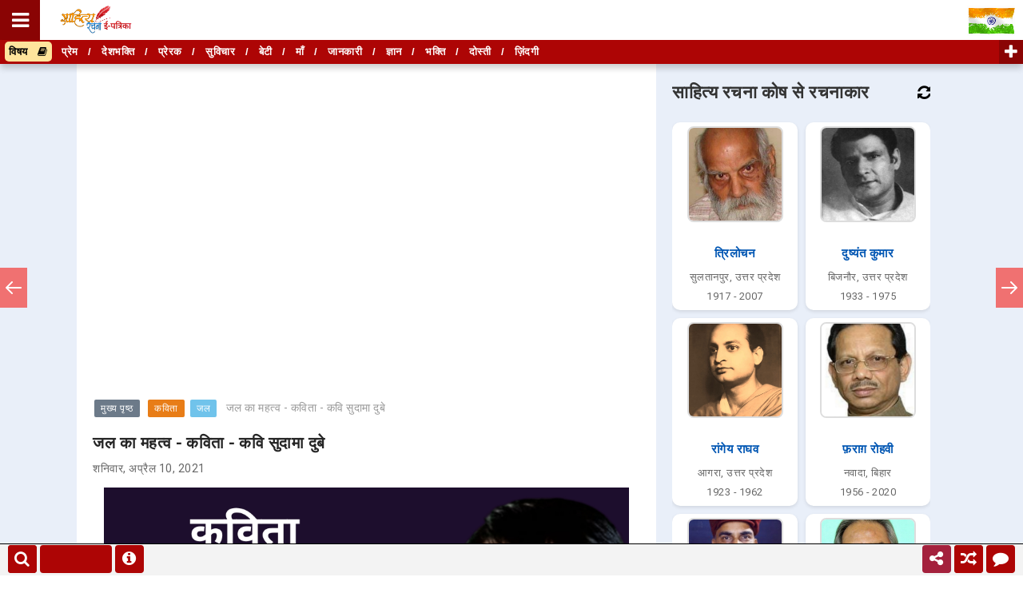

--- FILE ---
content_type: text/html; charset=UTF-8
request_url: https://www.sahityarachana.com/2021/04/hindi-kavita-jal-hi-jeevan-hai-mahendra-sing-raj.html
body_size: 63186
content:
<!DOCTYPE html>
<html class='ltr' dir='ltr' lang='hi' xmlns='http://www.w3.org/1999/xhtml' xmlns:b='http://www.google.com/2005/gml/b' xmlns:data='http://www.google.com/2005/gml/data' xmlns:expr='http://www.google.com/2005/gml/expr'>
<script src="//ajax.googleapis.com/ajax/libs/jquery/2.0.0/jquery.min.js"></script>
<head>
<!-- Google tag (gtag.js) -->
<script async='async' src='https://www.googletagmanager.com/gtag/js?id=G-B1XCH1RZX0'></script>
<script>
  window.dataLayer = window.dataLayer || [];
  function gtag(){dataLayer.push(arguments);}
  gtag('js', new Date());

  gtag('config', 'G-B1XCH1RZX0');
</script>
<meta content='#000' name='theme-color'/>
<!-- Global site tag (gtag.js) - Google Ads: 867328426 -->
<script async='async' src='https://www.googletagmanager.com/gtag/js?id=AW-867328426'></script>
<script>
  window.dataLayer = window.dataLayer || [];
  function gtag(){dataLayer.push(arguments);}
  gtag('js', new Date());

  gtag('config', 'AW-867328426');
</script>
<script>
    let domCttLded = false;

        document.addEventListener('DOMContentLoaded', function(evt) {
          domCttLded = true;
        });
    </script>
<style type='text/css'>@font-face{font-family:'Open Sans';font-style:normal;font-weight:400;font-stretch:100%;font-display:swap;src:url(//fonts.gstatic.com/s/opensans/v44/memSYaGs126MiZpBA-UvWbX2vVnXBbObj2OVZyOOSr4dVJWUgsjZ0B4taVIUwaEQbjB_mQ.woff2)format('woff2');unicode-range:U+0460-052F,U+1C80-1C8A,U+20B4,U+2DE0-2DFF,U+A640-A69F,U+FE2E-FE2F;}@font-face{font-family:'Open Sans';font-style:normal;font-weight:400;font-stretch:100%;font-display:swap;src:url(//fonts.gstatic.com/s/opensans/v44/memSYaGs126MiZpBA-UvWbX2vVnXBbObj2OVZyOOSr4dVJWUgsjZ0B4kaVIUwaEQbjB_mQ.woff2)format('woff2');unicode-range:U+0301,U+0400-045F,U+0490-0491,U+04B0-04B1,U+2116;}@font-face{font-family:'Open Sans';font-style:normal;font-weight:400;font-stretch:100%;font-display:swap;src:url(//fonts.gstatic.com/s/opensans/v44/memSYaGs126MiZpBA-UvWbX2vVnXBbObj2OVZyOOSr4dVJWUgsjZ0B4saVIUwaEQbjB_mQ.woff2)format('woff2');unicode-range:U+1F00-1FFF;}@font-face{font-family:'Open Sans';font-style:normal;font-weight:400;font-stretch:100%;font-display:swap;src:url(//fonts.gstatic.com/s/opensans/v44/memSYaGs126MiZpBA-UvWbX2vVnXBbObj2OVZyOOSr4dVJWUgsjZ0B4jaVIUwaEQbjB_mQ.woff2)format('woff2');unicode-range:U+0370-0377,U+037A-037F,U+0384-038A,U+038C,U+038E-03A1,U+03A3-03FF;}@font-face{font-family:'Open Sans';font-style:normal;font-weight:400;font-stretch:100%;font-display:swap;src:url(//fonts.gstatic.com/s/opensans/v44/memSYaGs126MiZpBA-UvWbX2vVnXBbObj2OVZyOOSr4dVJWUgsjZ0B4iaVIUwaEQbjB_mQ.woff2)format('woff2');unicode-range:U+0307-0308,U+0590-05FF,U+200C-2010,U+20AA,U+25CC,U+FB1D-FB4F;}@font-face{font-family:'Open Sans';font-style:normal;font-weight:400;font-stretch:100%;font-display:swap;src:url(//fonts.gstatic.com/s/opensans/v44/memSYaGs126MiZpBA-UvWbX2vVnXBbObj2OVZyOOSr4dVJWUgsjZ0B5caVIUwaEQbjB_mQ.woff2)format('woff2');unicode-range:U+0302-0303,U+0305,U+0307-0308,U+0310,U+0312,U+0315,U+031A,U+0326-0327,U+032C,U+032F-0330,U+0332-0333,U+0338,U+033A,U+0346,U+034D,U+0391-03A1,U+03A3-03A9,U+03B1-03C9,U+03D1,U+03D5-03D6,U+03F0-03F1,U+03F4-03F5,U+2016-2017,U+2034-2038,U+203C,U+2040,U+2043,U+2047,U+2050,U+2057,U+205F,U+2070-2071,U+2074-208E,U+2090-209C,U+20D0-20DC,U+20E1,U+20E5-20EF,U+2100-2112,U+2114-2115,U+2117-2121,U+2123-214F,U+2190,U+2192,U+2194-21AE,U+21B0-21E5,U+21F1-21F2,U+21F4-2211,U+2213-2214,U+2216-22FF,U+2308-230B,U+2310,U+2319,U+231C-2321,U+2336-237A,U+237C,U+2395,U+239B-23B7,U+23D0,U+23DC-23E1,U+2474-2475,U+25AF,U+25B3,U+25B7,U+25BD,U+25C1,U+25CA,U+25CC,U+25FB,U+266D-266F,U+27C0-27FF,U+2900-2AFF,U+2B0E-2B11,U+2B30-2B4C,U+2BFE,U+3030,U+FF5B,U+FF5D,U+1D400-1D7FF,U+1EE00-1EEFF;}@font-face{font-family:'Open Sans';font-style:normal;font-weight:400;font-stretch:100%;font-display:swap;src:url(//fonts.gstatic.com/s/opensans/v44/memSYaGs126MiZpBA-UvWbX2vVnXBbObj2OVZyOOSr4dVJWUgsjZ0B5OaVIUwaEQbjB_mQ.woff2)format('woff2');unicode-range:U+0001-000C,U+000E-001F,U+007F-009F,U+20DD-20E0,U+20E2-20E4,U+2150-218F,U+2190,U+2192,U+2194-2199,U+21AF,U+21E6-21F0,U+21F3,U+2218-2219,U+2299,U+22C4-22C6,U+2300-243F,U+2440-244A,U+2460-24FF,U+25A0-27BF,U+2800-28FF,U+2921-2922,U+2981,U+29BF,U+29EB,U+2B00-2BFF,U+4DC0-4DFF,U+FFF9-FFFB,U+10140-1018E,U+10190-1019C,U+101A0,U+101D0-101FD,U+102E0-102FB,U+10E60-10E7E,U+1D2C0-1D2D3,U+1D2E0-1D37F,U+1F000-1F0FF,U+1F100-1F1AD,U+1F1E6-1F1FF,U+1F30D-1F30F,U+1F315,U+1F31C,U+1F31E,U+1F320-1F32C,U+1F336,U+1F378,U+1F37D,U+1F382,U+1F393-1F39F,U+1F3A7-1F3A8,U+1F3AC-1F3AF,U+1F3C2,U+1F3C4-1F3C6,U+1F3CA-1F3CE,U+1F3D4-1F3E0,U+1F3ED,U+1F3F1-1F3F3,U+1F3F5-1F3F7,U+1F408,U+1F415,U+1F41F,U+1F426,U+1F43F,U+1F441-1F442,U+1F444,U+1F446-1F449,U+1F44C-1F44E,U+1F453,U+1F46A,U+1F47D,U+1F4A3,U+1F4B0,U+1F4B3,U+1F4B9,U+1F4BB,U+1F4BF,U+1F4C8-1F4CB,U+1F4D6,U+1F4DA,U+1F4DF,U+1F4E3-1F4E6,U+1F4EA-1F4ED,U+1F4F7,U+1F4F9-1F4FB,U+1F4FD-1F4FE,U+1F503,U+1F507-1F50B,U+1F50D,U+1F512-1F513,U+1F53E-1F54A,U+1F54F-1F5FA,U+1F610,U+1F650-1F67F,U+1F687,U+1F68D,U+1F691,U+1F694,U+1F698,U+1F6AD,U+1F6B2,U+1F6B9-1F6BA,U+1F6BC,U+1F6C6-1F6CF,U+1F6D3-1F6D7,U+1F6E0-1F6EA,U+1F6F0-1F6F3,U+1F6F7-1F6FC,U+1F700-1F7FF,U+1F800-1F80B,U+1F810-1F847,U+1F850-1F859,U+1F860-1F887,U+1F890-1F8AD,U+1F8B0-1F8BB,U+1F8C0-1F8C1,U+1F900-1F90B,U+1F93B,U+1F946,U+1F984,U+1F996,U+1F9E9,U+1FA00-1FA6F,U+1FA70-1FA7C,U+1FA80-1FA89,U+1FA8F-1FAC6,U+1FACE-1FADC,U+1FADF-1FAE9,U+1FAF0-1FAF8,U+1FB00-1FBFF;}@font-face{font-family:'Open Sans';font-style:normal;font-weight:400;font-stretch:100%;font-display:swap;src:url(//fonts.gstatic.com/s/opensans/v44/memSYaGs126MiZpBA-UvWbX2vVnXBbObj2OVZyOOSr4dVJWUgsjZ0B4vaVIUwaEQbjB_mQ.woff2)format('woff2');unicode-range:U+0102-0103,U+0110-0111,U+0128-0129,U+0168-0169,U+01A0-01A1,U+01AF-01B0,U+0300-0301,U+0303-0304,U+0308-0309,U+0323,U+0329,U+1EA0-1EF9,U+20AB;}@font-face{font-family:'Open Sans';font-style:normal;font-weight:400;font-stretch:100%;font-display:swap;src:url(//fonts.gstatic.com/s/opensans/v44/memSYaGs126MiZpBA-UvWbX2vVnXBbObj2OVZyOOSr4dVJWUgsjZ0B4uaVIUwaEQbjB_mQ.woff2)format('woff2');unicode-range:U+0100-02BA,U+02BD-02C5,U+02C7-02CC,U+02CE-02D7,U+02DD-02FF,U+0304,U+0308,U+0329,U+1D00-1DBF,U+1E00-1E9F,U+1EF2-1EFF,U+2020,U+20A0-20AB,U+20AD-20C0,U+2113,U+2C60-2C7F,U+A720-A7FF;}@font-face{font-family:'Open Sans';font-style:normal;font-weight:400;font-stretch:100%;font-display:swap;src:url(//fonts.gstatic.com/s/opensans/v44/memSYaGs126MiZpBA-UvWbX2vVnXBbObj2OVZyOOSr4dVJWUgsjZ0B4gaVIUwaEQbjA.woff2)format('woff2');unicode-range:U+0000-00FF,U+0131,U+0152-0153,U+02BB-02BC,U+02C6,U+02DA,U+02DC,U+0304,U+0308,U+0329,U+2000-206F,U+20AC,U+2122,U+2191,U+2193,U+2212,U+2215,U+FEFF,U+FFFD;}</style>
<style type='text/css'>
       .sharemodal {
    z-index:99999;
  opacity: 0;
  visibility: hidden;
  position: fixed;
  top: 0;
  right: 0;
  bottom: 0;
  left: 0;
  text-align: left;
  background: rgba(0,0,0, .9);
  transition: opacity .25s ease out;
}

.sharemodal__bg {
  position: absolute;
  top: 0;
  right: 0;
  bottom: 0;
  left: 0;
  cursor: pointer;
}
.sharemodal-state {
  display: none;
}

.sharemodal-state:checked + .sharemodal {
  opacity: 1;
  visibility: visible;
}

.sharemodal-state:checked + .sharemodal .sharemodal__inner {
  top: 0;
}
.sharemodal__inner {
  transition: top .25s ease;
  position: absolute;
  top: -20%;
  right: 0;
  bottom: 0;
  left: 0;
  width: 50%;
  margin: auto;
  overflow: auto;
  background: #fff;
  border-radius: 5px;
  padding: 1em 2em;
  height: 200px;
    overflow-x: hidden;
    overflow-y: hidden;
}
.sharemodal__close {
  height: 50%;
}

.sharemodal__close {
  position: absolute;
  right: 10px;
  top: 5px;
  width: 15px;
  height: 15px;
  cursor: pointer;
}
.sharemodal__close:after,
.sharemodal__close:before {
  content: '';
  position: absolute;
  width: 2px;
  height: 1.5em;
  display: block;
  background: #ccc;
  transform: rotate(45deg);
  left: 50%;
  top: 10;
}

.sharemodal__close:hover:after,
.sharemodal__close:hover:before {
  background: #000;
}

.sharemodal__close:before {
  transform: rotate(-45deg);
}

@media screen and (max-width: 768px) {
	
  .sharemodal__inner {
    width: 90%;
    height: 250px;
    overflow-x: hidden;
    overflow-y: hidden;
    box-sizing: border-box;
  }
}

.sharebtn {
  cursor: pointer;
  background: #27ae60;
  display: inline-block;
  padding: .5em 1em;
  color: #fff;
  border-radius: 3px;
}

.sharebtn:hover,
.btn:focus {
  background: #2ecc71;
}

.sharebtn:active {
  background: #27ae60;
  box-shadow: 0 1px 2px rgba(0,0,0, .2) inset;
}

.sharebtn--blue {
  background: #2980b9;
}

.sharebtn--blue:hover,
.sharebtn--blue:focus {
  background: #3498db;
}
.sharebtn--blue:active {
  background: #2980b9;
}

.linkbox{
border: 1px solid #003B68;
padding: 4px;
margin-left:0;
margin-right:0;
width:auto;
overflow: hidden;
}

.linkbox-inner{
border: none;
width:80%;
padding: 7px;
}

.linkbox-inner:focus{
outline: 0px;
}

.copybtn{
background-color: #ad0505 !important;
border: none;
border-radius:5px;
color:#fff;
width:150px;
padding: 8px;
margin-top:5px;
}

.shareicon{
font-size: 25px !important;
padding: 7px !important;
line-height: 50px;
flow: centre;
color: black;
}

.share-more{
background: none;
border: none;
font-size: 30px;
}


.copytooltip {
  position: relative;
  display: inline-block;
  
}

.copytooltip .copytooltiptext {
  visibility: hidden;
  width: 140px;
  background-color: #555;
  overflow: hidden;
  color: #fff;
  text-align: center;
  border-radius: 6px;
  padding: 5px;
  position: absolute;
  z-index: 1;
  bottom: 95%;
  left: 50%;
  margin-left: -75px;
  opacity: 0;
  transition: opacity 0.3s;
}

.copytooltip .copytooltiptext::after {
  content: "";
  position: absolute;
  top: 100%;
  left: 50%;
  margin-left: -5px;
  border-width: 5px;
  border-style: solid;
  border-color: #555 transparent transparent transparent;
}

.copytooltip:hover .copytooltiptext {
  visibility: visible;
  opacity: 1;
}
    
    
    *::-moz-selection { background-color: #ad0505; color:#fff;}
*::selection { background-color: #ad0505;  color:#fff;}
    
/* Push */
@-webkit-keyframes hvr-push {
  50% {
    -webkit-transform: scale(0.8);
    transform: scale(0.8);
  }
  100% {
    -webkit-transform: scale(1);
    transform: scale(1);
  }
}
@keyframes hvr-push {
  50% {
    -webkit-transform: scale(0.8);
    transform: scale(0.8);
  }
  100% {
    -webkit-transform: scale(1);
    transform: scale(1);
  }
}
.hvr-push {
  display: inline-block;
  vertical-align: middle;
  -webkit-transform: perspective(1px) translateZ(0);
  transform: perspective(1px) translateZ(0);
  box-shadow: 0 0 1px rgba(0, 0, 0, 0);
}
.hvr-push:hover, .hvr-push:focus, .hvr-push:active {
  -webkit-animation-name: hvr-push;
  animation-name: hvr-push;
  -webkit-animation-duration: 0.3s;
  animation-duration: 0.3s;
  -webkit-animation-timing-function: linear;
  animation-timing-function: linear;
  -webkit-animation-iteration-count: 1;
  animation-iteration-count: 1;
}
    
    /* Pop */
@-webkit-keyframes hvr-pop {
  50% {
    -webkit-transform: scale(1.2);
    transform: scale(1.2);
  }
}
@keyframes hvr-pop {
  50% {
    -webkit-transform: scale(1.2);
    transform: scale(1.2);
  }
}
.hvr-pop {
  display: inline-block;
  vertical-align: middle;
  -webkit-transform: perspective(1px) translateZ(0);
  transform: perspective(1px) translateZ(0);
  box-shadow: 0 0 1px rgba(0, 0, 0, 0);
}
.hvr-pop:hover, .hvr-pop:focus, .hvr-pop:active {
  -webkit-animation-name: hvr-pop;
  animation-name: hvr-pop;
  -webkit-animation-duration: 0.3s;
  animation-duration: 0.3s;
  -webkit-animation-timing-function: linear;
  animation-timing-function: linear;
  -webkit-animation-iteration-count: 1;
  animation-iteration-count: 1;
}
    
#socialiconsbox { margin: 10px 0; }
.socialicons { color: #FFF; font-size: 1.5em; margin-right: 6px; font-family: georgia, serif; letter-spacing: -1px; border-radius: 3px; -webkit-border-radius: 3px; -moz-border-radius: 3px; }
.facebook_d {
color:#3B5998;
width:30px;}
.twitter_d { color:#00ACED; width:10px; }
.youtube_d { color:#FF0000; width:10px; }
.pinterest_d { color:#E60023; width:10px; }
.instagram_d { color:#9b6954; width:10px; }
.linkedin_d { color:#4A9CC9; width:10px; }
.telegram_d { color:#0088cc; width:10px; }
.whatsapp_d { color:#4fce5d; width:10px; }
    
    
 /* Recommended Style */
.recommended_input {
  position: absolute;
  opacity: 0;
  z-index: -1;
}

.tabs {
  border-radius: 8px;
  overflow: hidden;
  
  box-shadow: 0 4px 4px -2px rgba(0, 0, 0, 0.5);
}

.tab {
  width: 100%;
  color: white;
border-bottom:1px solid white;
  overflow: hidden;
}
.tab-label {
  display: -webkit-box;
  display: flex;
  -webkit-box-pack: justify;
          justify-content: space-between;
  padding: 1em;
  background: #AD0505;
  font-weight: bold;
  cursor: pointer;
  /* Icon */
}
.tab-label:hover {
  background: #8A0403;
}
.tab-label::after {
  content: "\276F";
  width: 1em;
  height: 1em;
  text-align: center;
  -webkit-transition: all .35s;
  transition: all .35s;
}
.tab-content {
  max-height: 0;
  padding: 0 1em;
  overflow-y: scroll;
  color: #2c3e50;
  background: white;
  -webkit-transition: all .35s;
  transition: all .35s;
}
.tab-close {
  display: -webkit-box;
  display: flex;
  -webkit-box-pack: end;
          justify-content: flex-end;
  padding: 1em;
  font-size: 0.75em;
  background: #2c3e50;
  cursor: pointer;
}
.tab-close:hover {
  background: #1a252f;
}

.recommended_input:checked + .tab-label {
  background: #8A0403;
}
.recommended_input:checked + .tab-label::after {
  -webkit-transform: rotate(90deg);
          transform: rotate(90deg);
}
.recommended_input:checked ~ .tab-content {
  max-height: 100vh;
  padding: 1em;
}  
 

    
.bcd140526_post_feed li.item {
    display: block;
    clear: both;
    font-size:13px !Important;
    margin: 15px 0 0 0;
    padding: 15px 0 0 0;
    border-top: 1px dotted #BBB;
    Color:#000;
}
.bcd140526_post_feed ul {
    margin: 0;
    padding: 0;
}
.bcd140526_post_feed li.item.item-0 {
    margin: 0;
    padding: 0;
    border: none;
}
.bcd140526_post_feed li.item h3.title {
    display: block;
font-size:17px !Important;
    margin: 0 0 5px 0;
    color: #ccc;
}

.bcd140526_post_feed li.item div.meta {
    font-size: 11px;
    color: #999;
	margin: 0 0 5px 0;
}
.bcd140526_post_feed li.item div.meta .meta-item {
    display: inline-block;
	*display: inline;
	zoom: 1;
    margin: 0 1em 0 0;
}
.bcd140526_post_feed li.item p.snippet {
    line-height: 1.5em;
	margin: 0;
}
.bcd140526_post_feed.list a.thumbnail {
    margin: 0 7px 7px 0;
    float: left;
    display: block;
    line-height: 1;
	/*
    width: 100%;
    height: 100%;
	*/
    
    position: relative;
}
.bcd140526_post_feed.list a.thumbnail img {
    width: 100%;
    height: 100%;
}
.bcd140526_post_feed li.item a.cate {
    display: block;
    margin: 0 0 5px 0;
}
div.bcd140526_post_feed.column a.thumbnail {
    display: block;
    width: 100%;
    line-height: 1;
    margin: 0 0 5px 0;
}
div.bcd140526_post_feed.column a.thumbnail img {
    width: 100%;
    height: auto;
}
.seemore{
background-color:#ad0505;
margin-top:20px;
padding:5px; 
width:auto;
border-radius:5%;
width:100px;
text-align:center;
}
.seemore a{
text-decoration:none;
color:#fff;
}
.seemore:hover{
background-color:#8a0404;
}
   /* End Recommended Style */ 
    
.progress-container {
  width: 100%;
height: 8px;
  background: #ccc;
}

.progress-bar {
  position:fixed;
  bottom:200px;
  z-index:10000000;
  height: 4px;
  visibility: hidden;
  background: linear-gradient(to right, #ff9900 0%, #008fff 100%);
  width: 0%;
}
    
.footer-nav {
  width: 100%;
  height: 40px; 
  position: fixed; 
  bottom: 0;
  border-top:1px solid #000;
  background:#f3f3f3;
  opacity:1 !important;
  z-index:100000;
}

    #search_btn {bottom: 3px; left: 10px; width:36px; line-height: 35px; border-radius:4px; overflow: hidden; z-index: 1000001; cursor: pointer; position: fixed; color: #fff; text-align: center; font-size: 20px; background-color: #ad0505;}

#search_btn:hover {opacity:.8;}
  
  #bringup {bottom: 3px; right: 130px; width:36px; line-height: 35px; border-radius:4px; overflow: hidden; z-index: 1000001; display: none; cursor: pointer; position: fixed; color: #fff; text-align: center; font-size: 20px; background-color: #ad0505;}

#bringup:hover {opacity:.8;}
    
    #wachat {bottom: 3px; right: 10px; width:36px; line-height: 35px; border-radius:4px; overflow: hidden; z-index: 1000001; cursor: pointer; position: fixed; color: #fff; text-align: center; font-size: 20px; background-color: #ad0505;}

#wachat:hover {opacity:.8;}

.sharealt {bottom: 3px; right: 90px; width:36px; line-height: 35px; border-radius:4px; overflow: hidden; z-index: 1000001; cursor: pointer; position: fixed; color: #fff; text-align: center; font-size: 20px; 
    animation: blinkingBackground 2s infinite;
	}
	@keyframes blinkingBackground{
		0%		{ background-color: #10c018;}
		25%		{ background-color: #1056c0;}
		50%		{ background-color: #ef0a1a;}
		75%		{ background-color: #254878;}
		100%	        { background-color: #04a1d5;}
	}
    }

.sharealt:hover {opacity: .8; background-color:#ad0505; animation: blinkingBackground 0s infinite; }
    
    
    #random {bottom: 3px; right: 50px; width:36px; line-height: 35px; border-radius:4px; overflow: hidden; z-index: 1000001; cursor: pointer; position: fixed; color: #fff; text-align: center; font-size: 20px; background-color: #ad0505;}

#random:hover {opacity:.8;}
    
    #reportrachana {bottom: 3px; left: 144px; width:36px; line-height: 35px; border-radius:4px; overflow: hidden; z-index: 1000001; cursor: pointer; position: fixed; color: #fff; text-align: center; font-size: 20px; background-color: #ad0505;}

#reportrachana:hover {opacity:.8;}
    

    

    
    .svg-wrap{
  position:absolute;
  width:0;
  height:0;
  overflow:hidden;
}

.nav-growpop a{
  position:fixed;
  top:50%;
  display:block;
  outline:0;
  text-align:left;
  z-index:1000;
  transform:translateY(-50%)
}

.nav-growpop a.prev{
  left:0
}

.nav-growpop a.next{
  right:0
}

.nav-growpop a svg{
  display:block;
  margin:0 auto;
  padding:0
}

.nav-growpop .icon-wrap{
  position:relative;
  z-index:100;
  display:block;
  padding:13px 5px;
  border:0 solid rgb(240, 113, 113);
  background:rgb(240, 113, 113);
  transition:border-width .3s .15s
}

.nav-growpop svg.icon{
  fill:#fff
}

.nav-growpop div{
  position:absolute;
  top:50%;
  border: 1px solid #000;
  padding:20px;
  width:440px;
  height:130px;
  background:#f8f8f8;
  opacity:0;
  transition:transform .3s,opacity .3s
}

.nav-growpop a.prev div{
  left:0;
  padding:20px 25px 0px 45px;
  transform:translateY(-50%) translateX(-100%) scale(0.75)
}

.nav-growpop a.next div{
  right:0;
  padding:20px 45px 0px 25px;
  transform:translateY(-50%) translateX(100%) scale(0.75)
}

.nav-growpop span{
  display:block;
  padding-bottom:5px;
  border-bottom:1px solid #ddd;
  color:rgb(240, 113, 113);
  text-transform:uppercase;
  letter-spacing:1px;
  font-weight:400;
  font-size:.7em;
  line-height:1.2
}

.nav-growpop > h3{
  margin:0;
  padding:8px 0 10px;
  color:#4d4d4d;
  font-weight:300;
  font-size:1.14em;
  line-height:1.5;
  font-style: italic;
}

.nav-growpop a:hover .icon-wrap{
  border-top-width:40px;
  border-bottom-width:40px;
  transition-delay:0s
}

.nav-growpop a:hover div{
  opacity:1;
  transition-delay:.3s;
  transform:translateY(-50%) translateX(0) scale(1)
}

@media screen and (max-width:520px){
  .nav-growpop a.prev{
    transform-origin:0 50%
  }

  .nav-growpop a.next{
    transform-origin:100% 50%
  }

  .nav-growpop a{
    transform:translateY(-50%) scale(0.6)
  }
}
    
  .netflix-text {
	text-transform: uppercase;
    z-index:100001;
}
.netflix-nav {
	position: fixed;
	top: 0px;
	left: 0;
	height: 100%;
	transform: translateX(-100%);
	transition: transform .3s ease-in-out; 
z-index:100000
  }

.netflix-nav.visible {
	transform: translateX(0);
    z-index:1000002
}
.netflix-nav-black {
	background-color: rgb(34, 31, 31);
	width: 60%;
	max-width: 460px;
	min-width: 300px;
	transition-delay: .4s;
    z-index:1000002
}
.netflix-nav-black.visible {
	transition-delay: 0s;
    z-index:1000002
}

.netflix-nav-red {
	background-color: rgb(229, 9, 20);
	transition-delay: .2s; 
	width: 98%;
    z-index:1000002
}

.netflix-nav-red.visible {
	transition-delay: .2s;
    z-index:1000002
}
.netflix-nav-white {
	background-color: #fff;
	padding: 0px;
	position: relative;
	transition-delay: 0s; 
	width: 98%;
    z-index:1000002
}
.netflix-nav-white.visible {
	transition-delay: .4s;
    z-index:1000002
}
.netflix-close-btn {
	opacity: 1;
	position: fixed;
	top: 150px;
    background-color:#ff0000;
    padding:25px;
    
    border:4px solid #fff;
    border-radius:25%;
    color:#fff;
    left: 95%;
    font-size:20px;
    z-index:99999999;
}
.netflix-logo {
    background: linear-gradient(-45deg, #BAE2FF, #fff, #FFF3DF, #FFF3F3);
    background-size: 400% 400%;
    animation: gradient 15s ease infinite;
    padding:0px;
    position: fixed !important;
	width: 100%;
    border-bottom:1px solid red;
    background-width:95%;
    margin:0px;
    z-index:1000002;
}
    @keyframes gradient {
    0% {
        background-position: 0% 50%;
    }
    50% {
        background-position: 100% 50%;
    }
    100% {
        background-position: 0% 50%;
    }
}
 
.netflix-list {
	list-style-type: none;
	padding-top: 171px;
    padding-bottom: 20px;
    padding-left:20px;  
    overflow: scroll;
    height: 100%;
}
.netflix-list li {
	margin:20px 0px;
    font-size: 18px;
    font-weight:bold;
	text-decoration: none;
	text-transform: uppercase
}
.netflix-list li a {
	color: rgb(34, 31, 31);
	
}
 .netflix-list li i {
 padding:10px;	
}
.netflix-list ul {
	list-style-type: none;
	padding-left: 20px;
}

</style>
<script async='async' data-ad-client='ca-pub-1616428184586569' src='https://pagead2.googlesyndication.com/pagead/js/adsbygoogle.js'></script>
<meta content='6c18e691efa14c51de1c108aabf95706' name='p:domain_verify'/>
<meta content='text/html; charset=UTF-8' http-equiv='Content-Type'/>
<!-- Chrome, Firefox OS and Opera -->
<meta content='#f8f8f8' name='theme-color'/>
<!-- Windows Phone -->
<meta content='#f8f8f8' name='msapplication-navbutton-color'/>
<meta content='blogger' name='generator'/>
<link href='https://www.sahityarachana.com/favicon.ico' rel='icon' type='image/x-icon'/>
<link href='https://www.sahityarachana.com/2021/04/hindi-kavita-jal-hi-jeevan-hai-mahendra-sing-raj.html' rel='canonical'/>
<link rel="alternate" type="application/atom+xml" title="स&#2366;ह&#2367;त&#2381;य रचन&#2366; ई-पत&#2381;र&#2367;क&#2366; - Atom" href="https://www.sahityarachana.com/feeds/posts/default" />
<link rel="alternate" type="application/rss+xml" title="स&#2366;ह&#2367;त&#2381;य रचन&#2366; ई-पत&#2381;र&#2367;क&#2366; - RSS" href="https://www.sahityarachana.com/feeds/posts/default?alt=rss" />
<link rel="service.post" type="application/atom+xml" title="स&#2366;ह&#2367;त&#2381;य रचन&#2366; ई-पत&#2381;र&#2367;क&#2366; - Atom" href="https://www.blogger.com/feeds/1050379181306577103/posts/default" />

<link rel="alternate" type="application/atom+xml" title="स&#2366;ह&#2367;त&#2381;य रचन&#2366; ई-पत&#2381;र&#2367;क&#2366; - Atom" href="https://www.sahityarachana.com/feeds/1075651997787791776/comments/default" />
<!--Can't find substitution for tag [blog.ieCssRetrofitLinks]-->
<link href='https://blogger.googleusercontent.com/img/b/R29vZ2xl/AVvXsEhunehZOL_UydKs7LZyGV18nKrGWAmC5N6b3rydbxNTKMOjcqJVqI_y9zbywXly0PJTO-sIDTNLCTTjdnXos8Kg18X8YwlKHCvPW4lwJeN9kwqhLZlXxzPB9O10fPg7EHKR7SXvAtOcKlg/s16000/hindi-kavita-jal-hi-jeevan-hai-mahendra-sing-raj.jpg' rel='image_src'/>
<meta content='जल ही जीवन है - कविता - महेन्द्र सिंह राज | Jal Kavita - Jal Hi Jeevan Hai - Mahendra Singh Raj | जल पर कविता, जल ही जीवन पर कविता' name='description'/>
<meta content='https://www.sahityarachana.com/2021/04/hindi-kavita-jal-hi-jeevan-hai-mahendra-sing-raj.html' property='og:url'/>
<meta content='जल ही जीवन है - कविता - महेन्द्र सिंह राज' property='og:title'/>
<meta content='जल ही जीवन है - कविता - महेन्द्र सिंह राज | Jal Kavita - Jal Hi Jeevan Hai - Mahendra Singh Raj | जल पर कविता, जल ही जीवन पर कविता' property='og:description'/>
<meta content='https://blogger.googleusercontent.com/img/b/R29vZ2xl/AVvXsEhunehZOL_UydKs7LZyGV18nKrGWAmC5N6b3rydbxNTKMOjcqJVqI_y9zbywXly0PJTO-sIDTNLCTTjdnXos8Kg18X8YwlKHCvPW4lwJeN9kwqhLZlXxzPB9O10fPg7EHKR7SXvAtOcKlg/w1200-h630-p-k-no-nu/hindi-kavita-jal-hi-jeevan-hai-mahendra-sing-raj.jpg' property='og:image'/>
<title>जल ह&#2368; ज&#2368;वन ह&#2376; - कव&#2367;त&#2366; - मह&#2375;न&#2381;द&#2381;र स&#2367;&#2306;ह र&#2366;ज - स&#2366;ह&#2367;त&#2381;य रचन&#2366; ई-पत&#2381;र&#2367;क&#2366;</title>
<!-- [ Social Media meta tag ] -->
<meta content='article' property='og:type'/>
<meta content='साहित्य रचना ई-पत्रिका' property='og:site_name'/>
<meta content='en_US' property='og:locale'/>
<!-- Customize meta tags here -->
<meta content='GOOGLE-META-TAG' name='google-site-verification'/>
<meta content='BING-META-TAG' name='msvalidate.01'/>
<meta content='ALEXA-META-TAG' name='alexaVerifyID'/>
<meta content='244010293323037' property='fb:app_id'/>
<meta content='https://www.facebook.com/amitrajshrivastavaa' property='fb:admins'/>
<meta content='width=device-width, initial-scale=1, minimum-scale=1, maximum-scale=1' name='viewport'/>
<meta content='IczdjTd-Jtwj3HGOoC0eFFUtok5zu67lSBl1XTPHr5M' name='google-site-verification'/>
<script src='https://ajax.googleapis.com/ajax/libs/jquery/1.7.1/jquery.min.js' type='text/javascript'></script>
<link href='https://fonts.googleapis.com/css?family=Roboto' media='all' rel='stylesheet' type='text/css'/>
<link href='https://stackpath.bootstrapcdn.com/font-awesome/4.7.0/css/font-awesome.min.css' rel='stylesheet'/>
<include expiration='7d' path='*.css'></include>
<include expiration='7d' path='*.js'></include>
<include expiration='3d' path='*.gif'></include>
<include expiration='3d' path='*.jpeg'></include>
<include expiration='3d' path='*.jpg'></include>
<include expiration='3d' path='*.png'></include>
<link href='//ajax.googleapis.com' rel='dns-prefetch'/>
<link href='//stackpath.bootstrapcdn.com' rel='dns-prefetch'/>
<link href='//fonts.googleapis.com' rel='dns-prefetch'/>
<link href='//1.bp.blogspot.com' rel='dns-prefetch'/>
<link href='//2.bp.blogspot.com' rel='dns-prefetch'/>
<link href='//3.bp.blogspot.com' rel='dns-prefetch'/>
<link href='//4.bp.blogspot.com' rel='dns-prefetch'/>
<link href='//w3.org' rel='dns-prefetch'/>
<style id='page-skin-1' type='text/css'><!--
/* New interface B - ver 3
----------------------------------------------- */
html, body, div, span, applet, object, iframe, h1, h2, h3, h4, h5, h6, p, blockquote, pre, a, abbr, acronym, address, big, cite, code,
del, dfn, em, font, img, ins, kbd, q, s, samp, small, strike, strong, sub, sup, tt, var, dl, dt, dd, ol, ul, li, fieldset, form, label, legend, table, caption, tbody, tfoot, thead, tr, th, td, figure { margin: 0; padding: 0;}
article,aside,details,figcaption,figure,footer,header,hgroup,menu,nav,section {display:block;}
ins{text-decoration:underline}
del{text-decoration:line-through}
*, *:before, *:after, html {-moz-box-sizing: border-box; -webkit-box-sizing: border-box; box-sizing: border-box;}
table {margin:15px 0; font-family: arial, sans-serif; font-size:13px; border-collapse: collapse; width: 100%;}
td, th {border: 1px solid #eee; text-align: left; padding:8px 10px;}
tr:nth-child(odd) {background: #F4F4F4;}*{outline: none;}
caption {background: #eee; text-align:center; padding: 4px 10px 4px}
dl {margin: 0 0 20px 0}
dl dt {font-weight: bold}
dd {margin-left: 20px}
pre {margin: 20px 0; white-space: pre}
pre, code, tt {font: 13px 'andale mono', 'lucida console', monospace; line-height: 18px}
blockquote:before, blockquote:after,
q:before, q:after {content: "";}
blockquote, q {quotes: "" "";}
sup{ vertical-align: super; font-size:smaller; }
code{ font-family: 'Courier New', Courier, monospace; font-size:12px; color:#272727; }
a img{border: none;}
ul ul, ol ol { padding: 0; }
ol, ul { padding: 0px;  margin: 0; }
ol li { list-style-type: none;  padding:0;  }
ul li { list-style-type: none;  padding: 0;  }
/* Theme color change
----------------------------------------------- */
a,a:hover,.post-title a:hover, .sidebar-wrapper a:hover,#related-article h4 a:hover{color:#3589C3;}
.no-posts-message,.share-buttons li .sharing-platform-button:focus, .share-buttons li .sharing-platform-button:hover,.post-filter-message,#blog-pager a, .tenant a, .showpagePoint{background:#ad0505;}
h1, h2, h3, h4, h5, h6 {color: #252525; font-family: 'Roboto', sans-serif; font-weight:600;}
h2{ font-size: 21px; line-height: 27px;}
h3{ font-size: 19px; line-height: 25px;}
h4{ font-size: 17px; line-height: 23px;}
h5, h6{ font-size: 16px; line-height: 22px;}
.post-body h2, .post-body h3, .post-body h4, .post-body h5, .post-body h6{ margin:6px 0;}
a{ color: ; outline:none; text-decoration: none; }
a:hover { color: ; text-decoration:none; }
body {background-color: #fff; color:#666; font:14px/24px 'Roboto', sans-serif; letter-spacing:.5px; overflow-wrap: break-word; word-break: break-word; word-wrap: break-word; margin:0; padding:0;}
.ct-wrapper {padding:0px 0px 0; position:relative; margin: 0px auto;}
.outer-wrapper {margin:0 -20px; position: relative; margin-top:4px;}
.main-wrapper{background:#fff; float:left; overflow:hidden; width:66.66666667%; ; word-wrap:break-word; padding:0 20px; margin:0 0 20px;}
.sidebar-wrapper{float:right; overflow:hidden; width:33.33333333%; word-wrap:break-word; padding:0 20px; margin:0;}
.contained {margin: 0 auto; padding: 0 20px; position: relative; max-width:1440px;}
.main-container{padding:20px 0 0; margin-top:-10px;}
.duke {margin: 0 auto; padding: 0px 20px; position: relative; max-width:1440px;}
.ct-wrapper, .crossy, .post, .sidebar-wrapper{overflow:hidden;}
#PushBut{float: left; height: 50px; font-size: 25px; border: 0; width: 50px; margin: 0 0; padding:0; background: #8a0404; color: #fff; cursor:pointer;}
#header{float:left; width:auto;}
#header h1, #header h2 {font-size: 30px; margin: 0; padding: 0; font-weight:600; line-height:32px; text-overflow: ellipsis; white-space: nowrap;}
#header h1 a, #header h2 a{padding:0 25px; line-height:50px; height:50px; color: #f1f1f1; display:block;
background-color:#fff;
}
#header h1 a:hover, #header h2 a:hover{color: #fff;}
.Header p {display:none; color: #fff; font-weight:300; font-size:14.7px; line-height:1.7; margin: 6px 0 0; padding: 0;}
.header-right { float: right; }.header-right .widget-content { margin: 26px 0px; }
.PopularPosts .popular-posts-snippet, .Header p{font-family:Merriweather,Georgia,serif; font-style:italic;}
#navigation.fixed-nav{position: fixed; top: 0; left: 0; background:rgba(255,255,255,.85); width: 100% !important; z-index: 1000001; padding: 0; opacity: 0.95; filter: alpha(opacity=95); box-shadow:0 0px 0px 0px rgba(0, 0, 0, 0.2);}
.hidden {display: none;}
.invisible {visibility: hidden;}
.top{margin-top:20px;}
.color{background-image: -webkit-gradient(linear,right top,left top,from(#CD4033),to(#FFB100)); background-image: linear-gradient(to left,#CD4033,#FFB100);}
.clearboth { clear: both;}
.main-heading {position: absolute; clip: rect(1px,1px,1px,1px); padding: 0; border: 0; height: 1px; width: 1px; overflow: hidden;}
.blogger-logo, .svg-icon-24.blogger-logo {fill: #ff9800; opacity: 1;}
.item-control {display: none;}
.BLOG_mobile_video_class {display: none;}
.bg-photo {background-attachment: scroll !important;}
.menu-page {float:right; margin-right:20px;}
.menu-page li{float:left; margin-left:16px;}
.menu-page a{color:#fff; font-weight:600; padding:18px 0; line-height:60px;}
.menu-page i{font-size:16px; margin-right:3px; }
.menu-page a:hover{color:#ddd; }
.post-body a[href$='.jpg'], .post-body a[href$='.png'], .post-body a[href$='.gif'] {
pointer-events: none;
}
.base1{background-color: #fff; height:50px; float: left; width: 100%;}
.base2{background-color: #ad0505; float: left; width: 100%;}
.white{background:#E9EFF9; float: left; width: 100%;}
.sidebar-wrapper .widget{overflow:hidden; clear: both; margin-bottom: 25px;}
.sidebar-wrapper li{border-bottom: 1px solid #ddd; margin: 0; padding: 7px 0 7px 7px; text-transform: capitalize;}
.sidebar-wrapper li:last-child, .footer li:last-child{border-bottom:none !important;}
.footer li:first-child, .PopularPosts ul li:first-child{padding-top:2px !important;}
.sidebar-wrapper h3{font-size:18px; margin: 0 0 10px; padding: 0;}
.sidebar-wrapper a{}
.topper{display: flex;}
.topper li{list-style:none;}
.tableft{}
.tabmid{flex-grow: 1;}
.tabright{}
.post-body img {max-width: 100%; margin:6px 0;}
.post-body iframe {max-width: 100%;}
.post-body a[imageanchor="1"] {display: inline-block;}
.post-body{margin:0 0 20px;}
.bow {display: flex; flex-wrap: wrap; margin-left: -12px; margin-right: -12px;}
.half {-moz-box-flex: 0; width: calc(100% / 2); padding-left: 12px; padding-right: 12px;}
.third,.delate {-moz-box-flex: 0; width: calc(100% / 3); padding-left: 12px; padding-right: 12px;}
.quart {-moz-box-flex: 0; width: calc(100% / 4); padding-left: 12px; padding-right: 12px;}
.fifth {-moz-box-flex: 0; width: calc(100% / 5); padding-left: 12px; padding-right: 12px;}
.post-header{margin:5px 0; text-transform:uppercase; font-weight:500; font-size:14px; color:#a1a1a1;}
.byline {margin-right: 1em;}
.byline:last-child {margin-right: 0;}
.byline.reactions iframe {height: 20px;}
.no-posts-message {line-height: 40px; text-align: center; margin: 10px 0; background-color:; color:#fff;}
.crossy{text-align:center; float:left; background: #fff; box-shadow: 0 0 0 1px rgba(0, 0, 0, 0.1); margin:0 0 20px; width:100%;}
.fn:before{font-family:fontawesome; content:"\f007"; font-style:normal; color:#777; float: left; margin: 0 6px 0 0;}
.publisheds:before{font-family:fontawesome; content:"\f133"; font-style:normal; color:#777; margin: 0 3px 0 0;}
.feet-icons{margin: 0 0 20px;}
.feet-icons a{display:inline-block; font-size: 12px; padding:7px 13px; line-height:1; border-radius:4px;}
.feet-icons a i{font-size:14px;}
a.face-ico{color:#fff; background: #3B5998;}
a.twi-ico{color:#fff; background: #19BFE5;}
a.pint-ico{color:#fff; background:#ca2127;}
a.bitz-ico{color:#fff; background:#23A215;}
a.link-ico{color:#fff; background:#0077b5;}
.feet-icons a:hover{opacity:.8;}
.title-secondary{margin:6px 0;}
.title-secondary img {float: left; width: 24px; height: 24px; color: #fff; margin: 0 5px 0 0; border-radius: 20px;}
.post-tag{}
.brick {}
.brick p {display:none;}
.brick li {-moz-box-flex: 0; width: calc(100% / 3); padding-left: 12px; padding-right: 12px; margin:0 0 20px; list-style:none; overflow:hidden; height:240px; position: relative;}
.bring{transition:all 0.3s ease-out 0s;}
.brick li img {height: 240px; width: 100%; display:block; overflow:hidden; transition:all .3s ease-out; -webkit-backface-visibility:hidden;}
.brick h3{background: #111; bottom: 0px; left:12px; right:12px; font-size: 15px; min-height: 56px; overflow:hidden; line-height: 22px; opacity: 0.7; padding: 6px; position: absolute;}
.tenant a {color: #FFFFFF; font-size: 13px; font-weight: 600; left: 12px; padding: 4px 10px; position: absolute; text-transform: capitalize; top: 8px;}
.brick h3 a, .brick h3 a:hover{color:#fff;}
.my-comments {background: #FAFAFA; float:left; width:100%; border: 1px solid #e6e6e6; margin: 0 0 25px; padding: 10px 20px 20px;}
#comments h3.title, #comments .comment-form .title {font-size: 17.5px; font-weight: 300; letter-spacing: 1.3px; margin: 0 0 16px; padding: 0 0 0 2px;}
#comments .comment-form {}
.comment-form iframe{margin:0 0 10px;}
body.item-view #comments .comment-form h4 {position: absolute; clip: rect(1px,1px,1px,1px); padding: 0; border: 0; height: 1px; width: 1px; overflow: hidden;}
#comment-holder .continue {display: none;}
#comments .comment-thread ol {margin: 0; padding-left: 0;}
#comments .comment-thread ol {padding-left: 0;}
#comments .comment-thread .comment-replies, #comments .comment .comment-replybox-single {margin-left: 60px;}
#comments .comment-thread .thread-count {display: none;}
#comments .comment {position: relative;}
#comments .comment .comment {padding-bottom: 8px;}
.comment .avatar-image-container {position: absolute;}
.comment .avatar-image-container img {border-radius: 50%;}
.avatar-image-container svg, .comment .avatar-image-container .avatar-icon {border-radius: 50%; border: solid 1px #999; box-sizing: border-box; fill: #999; height: 35px; margin: 0; padding: 7px; width: 35px;}
.comment .comment-block {background: #fff; border: 1px solid #ddd; border-radius: 4px; margin: 0 0 25px 48px; padding: 12px 16px;}
.deleted-comment {background: #eee; border-radius: 3px; color: #999; font-size: 13px; padding: 10px;}
#comments .comment-author-header-wrapper {margin-left: 40px;}
#comments .comment .thread-expanded .comment-block {padding-bottom: 20px;}
.user a {color: #666; font-size: 15px; text-decoration: none;}
.comments .comments-content .user {font-style: normal;font-weight: bold;}
#comments .comment .comment-actions a{background: #fdfdfd; border: 1px solid #ccc; border-radius: 2px; color: #999; display: inline-block; font-size: 10.6px; height: 18px; line-height: 19px; margin: 0 6px 0 0; text-align: center; width: 36px;}
.comment-actions .item-control a {position: absolute; right: 5px; top: 10%;}
#comments .comment .comment-actions>* {margin-right: 8px;}
#comments .comment .comment-header .datetime {display: inline-block;}
#comments .comment .comment-header .datetime { margin-left: 8px;}
.datetime a {color: #666; font-size: 11px; font-weight: 400; opacity: 0.9; padding: 1px 6px; text-align: center; text-transform: none;}
#comments .comment .comment-header, #comments .comment .comment-footer .comment-timestamp a {color: rgba(0,0,0,0.54);}
.comments .comments-content .comment-content {color: #666; font-size: 14px; line-height: 1.6em; margin: 0; overflow-wrap: break-word; text-align: justify; padding: 12px 0; word-break: break-word; position: relative; transition: all 0.3s ease-out 0s;}
.comment-body {margin-bottom: 12px;}
#comments.embed[data-num-comments="0"] {}
#comments.embed[data-num-comments="0"] #comment-post-message, #comments.embed[data-num-comments="0"] div.comment-form>p, #comments.embed[data-num-comments="0"] p.comment-footer {display: none;}
#comment-editor-src {display: none;}
.comments .comments-content .loadmore.loaded {max-height: 0; opacity: 0; overflow: hidden;}
#social-ico{margin:0 0 20px; padding:6px 16px; background:#ad0505; overflow:hidden;}
#social-ico a{color: #fff; display: block; float: right; font-size: 18px; line-height: 32px; margin-left: 10px; text-align: center; border-radius: 4px;}
#social-ico a:hover{color: #eee;}
#social-ico span{color: #f3f3f3; float: left; font-size: 18px; font-weight: 600; line-height: 1.8em;}
.svg-icon-24, .svg-icon-24-button {cursor: pointer; height: 24px; width: 24px; min-width: 24px;}
.snippet-container {margin: 0; position: relative; overflow: hidden;}
.snippet-fade {bottom: 0; box-sizing: border-box; position: absolute; width: 96px;}
.snippet-fade {right: 0;}
.snippet-fade:after {content: '\2026';}
.snippet-fade:after {float: right;}
.share-buttons .svg-icon-24, .centered-bottom .share-buttons .svg-icon-24 {fill: #fff;}
.sharing-open.touch-icon-button:focus .touch-icon, .sharing-open.touch-icon-button:active .touch-icon {background-color: transparent;}
.share-buttons {background: #444; color: #fff; border-radius: 2px; box-shadow: 0 2px 2px 0 rgba(0,0,0,.14) , 0 3px 1px -2px rgba(0,0,0,.2) , 0 1px 5px 0 rgba(0,0,0,.12); color: #fff; margin: 0; position: absolute; top: -11px; min-width: 160px; z-index: 101;}
.share-buttons.hidden {display: none;}
.sharing-button {background: transparent; border: none; margin:14px 0; outline: none; padding: 0; cursor: pointer;}
.share-buttons li {margin: 0; height: 38px;}
.share-buttons li:last-child {margin-bottom: 0;}
.share-buttons li .sharing-platform-button {box-sizing: border-box; cursor: pointer; display: block; height: 100%; margin-bottom: 0; padding: 0 14px; position: relative; width: 100%;}
.share-buttons li .sharing-platform-button:focus, .share-buttons li .sharing-platform-button:hover {background-color:; outline: none;}
.share-buttons li svg[class^="sharing-"], .share-buttons li svg[class*=" sharing-"] { position: absolute; top: 7px;}
.share-buttons li span.sharing-platform-button, .share-buttons li span.sharing-platform-button {position: relative; top: 0;}
.share-buttons li .platform-sharing-text {display: block; font-size: 16px; line-height: 38px; white-space: nowrap;}
.share-buttons li .platform-sharing-text {margin-left: 40px;}
blockquote {color: #424242; font: italic 300 x-large Ubuntu,sans-serif; margin: 7px 0; text-align: center;}
.post .thumb {float: left; height: 20%; width: 20%;}
.blog-pager {text-align: center;}
.post-title{font-size:20px; line-height:28px;}
.post-title a, .sidebar-wrapper a {color:#252525;}
.post-title a:hover, .sidebar-wrapper a:hover {color:;}
.post-snippet .snippet-fade {bottom: 0; position: absolute;}
.post-filter-message {background-color:#fff; color: #000; font-size:15.5px; letter-spacing:.9px; left:10px; right:10px; padding:5px;  diblocky:none; text-align:center; border-radius:10px; border:1px solid #ff0000; flow:center;}
.post-filter-message a {color: #fff; cursor: pointer; font-size:17px; white-space: nowrap;}
.post-filter-message .search-label, .post-filter-message .search-query {font-style: italic; quotes: "\201c" "\201d" "\2018" "\2019"; text}
.post-filter-message .search-label:before, .post-filter-message .search-query:before {content: open-quote;}
.post-filter-message .search-label:after, .post-filter-message .search-query:after {content: close-quote;}
.post-filter-message .show-more{float:right;}
.error-home{color: #111111; padding: 10px 0 20px;}
.error-home h3{font-size: 26px; line-height: 1; margin: 0 0 16px; padding:16px 0; border-bottom:1px solid #ccc;}
.error-home h4, .error-home p{font-size:17px; line-height: 1; font-weight:400; }
.error-home h4{margin:0 0 25px;}
.error-home p{margin:0 0 18px; }
.error-home a{border: 1px solid #999; background:#f1f1f1; opacity:.8; padding: 8px 12px; color:#666; font-size: 15px; font-weight:600; display:inline-block; border-radius:4px;}
.error-home a:hover{opacity:1;}
.post-labels{width:100%; margin:0 0 20px; float:left;}
.post-labels span, .post-labels a {float: left; height: 22px; background-color: #f1f1f1; font-size: 13px; line-height: 22px; font-weight: 400; margin: 0; padding: 0 10px; border-radius: 3px; }
.post-labels a {margin: 0 0 0 5px; transition: all .17s ease;}
.post-labels span{font-weight:600;}
body.feed-view .byline.post-labels a, body.feed-view .labels-more a {background-color: #ffffff; box-shadow: 0 0 2px 0 rgba(0, 0, 0, 0.18);  opacity: 0.9;}
.post .labels-container a {display: inline-block; max-width: calc(100% - 16px); overflow-x: hidden; text-overflow: ellipsis; vertical-align: top; white-space: nowrap;}
.post .labels-outer-container {margin: 0 -4px; position: absolute; top: 12px; transition: opacity 0.2s ease 0s; width: calc(100% - 2 * 16px);}
#blog-pager {float:left; width:100%; margin:0 0 20px;}
#blog-pager a {color: #fff; background: ; cursor: pointer; text-transform: uppercase;}
.PopularPosts .post-title { margin: 0 0 2px;}
.PopularPosts .item-thumbnail {clear: both; max-height: 100%; overflow-y: hidden; width: 100%; margin:0 0 4px;}
.PopularPosts .item-thumbnail img {padding: 0; width: 100%; transition:all 0.3s ease-out 0s;}
.PopularPosts .popular-posts-snippet {color: ; font-style: italic; font-weight:400; font-size:14px; line-height:24px; max-height: calc(24px * 4); overflow: hidden;}
.PopularPosts .popular-posts-snippet .snippet-fade {color: ;}
.PopularPosts .post {margin:0px 0; position: relative;}
.PopularPosts .post+.post {padding-top: 1em;}
.popular-posts-snippet .snippet-fade {background: webkit-linear-gradient(left,#f7f7f7 0%,#f7f7f7 20%,rgba(247, 247, 247, 0) 100%);  background: rgba(0, 0, 0, 0) linear-gradient(to left, #f7f7f7 0%, #f7f7f7 20%, rgba(247, 247, 247, 0) 100%) repeat scroll 0 0; line-height: 24px; position: absolute; top: calc(24px * 3);  width: 96px;}
html[dir=ltr] .popular-posts-snippet .snippet-fade {right: 0;}
html[dir=rtl] .popular-posts-snippet .snippet-fade {left: 0;}
.snipter{max-height: calc(23px * 3); overflow: hidden;}
.showpageNum a, .showpage a, .showpagePoint {color:#2d6fa7; cursor: pointer; font-size: 14.6px; font-weight: 500; padding: 6px 12px; display: inline-block; border-radius:4px; transition:all .5s ease-out}
.showpageNum a:hover, .showpage a:hover, .showpagePoint {opacity:.8; color:#fff;  }
.showpageOf {display:none; margin-right:30px; margin-left:8px; }
.showpagePoint, .showpage a, .showpageNum a { margin: 0 3px 0; }
.breadcrumbs{color:#999;padding:0px 2px 18px;overflow:hidden;white-space:nowrap;text-overflow:ellipsis;}
.breadcrumbs a{background:#6C7A89;color:#fff;margin:0 2px;padding:4px 8px;line-height:normal;font-size:85%;opacity:1;border-radius:2px}
.breadcrumbs .breadhome a{margin:0 5px 0 0}
.breadcrumbs .breadlabel:nth-child(1) a{background:#f5ad3a;}.breadcrumbs .breadlabel:nth-child(2) a{background:#E87D17;}.breadcrumbs .breadlabel:nth-child(3) a{background:#70c3eb;}.breadcrumbs .breadlabel:nth-child(4) a{background:#F2784B;}
.breadcrumbs .breadlabel:last-child{margin:0 0 0 6px}
.breadcrumbs a:hover{opacity:.9;color:#fff;}
.post-wrapper {position: relative;}
body.feed-view .post-wrapper .snippet-thumbnail {display: block; background-position: center; background-size: cover; width: 100%;}
#related-article{display: block; margin: 2px 0 16px; float: left; width: 100%;}
#related-article ul {}
#related-article ul li{margin:0 0px 16px; }
#related-article h4 a{margin:8px 0 0; color:#606060; font-size:18px; line-height:22px; font-weight:bold; display:block; transition:all .3s;}
#related-article h4 a:hover{color:;}
#related-article img{transition:all .3s ease-out; border: 0px solid #ddd; width: 99%; height:100%;}
.bimb {max-height: 100%; position: relative;}
#related-article h5 {font-size: 20px; font-weight: bold; letter-spacing: 1.3px; margin:0 0 8px;}
#related-article img:hover{opacity:0.7; }
.bukshan img{height:100%; width: 100%; border-radius:4px;}
.bukshan{width:28%; height:140px; margin:0 15px 15px 0; float:left; transition:all 0.3s ease-out 0s;}
#footer {color: #9babce; background:#8a0404; padding:20px 0 0; overflow:hidden; z-index:200; position:relative;}
#footer h3 {color: #fff; font-weight:400; margin:0 0 18px; font-size: 20px;}
.footer-wrapper{margin:0 -10px; overflow:hidden; border-bottom:1.4px solid #3b4d78;}
.footer{width: calc(100% / 4); box-sizing: border-box; float:left; padding: 0 10px;}
.footer .widget{ clear: both; margin: 0px 0px 20px; }
.footer li {border-bottom: 1px solid #3b4d78; list-style: none; margin: 0 !important; padding: 8px 8px !important; text-transform: capitalize;}
#footer a { color:#ddd;  }
.footer-credits a{color:#ddd;}
.footer-credits a:hover{color:#fff;}
#footer a:hover { color: #fff; }
.footer-credits {background:#8a0404; z-index:200; position:relative; color:#9babce; padding:18px 0;}
.bukshan:hover, .PopularPosts .item-thumbnail img:hover, .brick li img:hover{opacity:.6;}
.greden{background:#FAFAFA; display: flex; flex-wrap: wrap; padding:12px 0 0; margin:12px 0 28px; overflow:hidden; border:1px solid #eee; color:#bbb; transition:all .3s ease-out;}
.regent {-moz-box-flex: 0; width:calc(100% / 2); padding-left: 12px; padding-right: 12px; padding-bottom:12px;}
.gent-two{text-align:right; }
.regent:hover {color:#ddd!important;}
.regent a{color:#999;}
.regent a:hover{color:#666!important;}
.denter{font-size:22px; font-weight:700; text-transform:uppercase; transition:all .3s ease-out}
.vert-menu {position: fixed; width: 13.5%; margin:20px 0 0; z-index: 150;}
.vert-menu a {display: block; color: #212121; font-size: 1.2em; padding: 1em; font-weight: 600; font-family:georgia;}
.vert-menu a:hover {background: rgba(190,202,225,0.2); color:#666;}
.vert-menu a.myhome {background: rgba(190,202,225,0.2); color:#666;}
.vert-menu i{margin:0 3px 0 0px; font-size:18px;}
.push-wrapper {position: relative; left: 0;}
.menu-left.menu-open { left: 0px;}
.menu-left {left: -240px; }
.push-toright {left: 104px;}
.push-toleft {left: -104px; }
.vert-menu, .push-wrapper { -webkit-transition: all 0.3s ease; -moz-transition: all 0.3s ease; transition: all 0.3s ease;}
.inline-ad {margin-bottom: 16px;}
body.item-view .inline-ad {margin-bottom: 0; margin-top: 30px; padding-bottom: 16px;}
body.item-view .inline-ad {display: block;}
.vertical-ad-container {float: left; margin-right: 15px; min-height: 1px; width: 128px;}
body.item-view .vertical-ad-container {margin-top: 30px;}
.vertical-ad-placeholder, .inline-ad-placeholder {background: ; border: 1px solid #000; opacity: .9; vertical-align: middle; text-align: center;}
.vertical-ad-placeholder {height: 600px;}
.inline-ad-placeholder {height: 90px;}
.vertical-ad-placeholder span, .inline-ad-placeholder span {margin-top: 290px; display: block; text-transform: uppercse; font-weight: bold; color: ;}
.vertical-ad-placeholder span {margin-top: 290px; padding: 0 40px;}
.inline-ad-placeholder span {margin-top: 35px;}
body .CSS_LIGHTBOX {z-index: 900;}
.inline-ad {display: none; max-width: 100%; overflow: hidden;}
.adsbygoogle {display: block;}
#cookieChoiceInfo {bottom: 0; top: auto;}
iframe.b-hbp-video {border: none;}
@media screen and (-webkit-min-device-pixel-ratio:0) {
}
@media (max-width: 1690px) {
.duke, .contained{max-width:85%;}
}
@media (max-width: 1450px) {
.vert-menu {width:14.5%;}
}
@media (max-width: 1370px) {
.search-input input {width:700px;}
}
@media (max-width: 1270px) {
.duke, .contained{max-width:100%;}
.search-input input {width:100%;}
.vert-menu{background:#E9EFF9; width:240px; height:100%;}
.menu-left, .push-toleft {left:-240px;}
.push-toright {left:250px;}
}
@media (max-width: 1030px) {
.contained {padding: 0 20px;}
}
@media (max-width: 1000px) {
}
@media (max-width: 950px) {
}
@media (max-width: 840px) {
}
@media (max-width: 840px) {
.main-wrapper {width:100%;}
.sidebar-wrapper{float:left; width:100%;}
}
@media (max-width: 750px) {
.regent {width:calc(100% / 1);}
.footer{width: calc(100% / 2);}
.topper{display:block;}
.search {display:none;}
}
@media (max-width: 620px) {
.brick li, .delate {width: calc(100% / 2);}
}
@media (max-width: 603px) {
.menu-page li:first-child{display:none;}
}
@media (max-width: 500px) {
.brick li, .footer, .delate {width: calc(100% / 1);}
#comments, a.pint-ico, a.link-ico{display:none;}
}
@media (max-width: 400px) {
#header{width:100%; float:none; margin-left:60px;}
.menu-page{display:none;}
}
@media (max-width: 340px) {
.contained {padding: 0 14px;}
.delate {width: calc(100% / 1);}
}
@media (max-width: 300px) {
}
@media (max-width: 260px) {
.contained {padding: 0 10px;}
#PushBut{display:none;}
#header{margin-left:0px;}
}
.CSS_LAYOUT_COMPONENT {
color: rgba(0,0,0,0) !important;
}
div#ContactForm1 {
display: none !important;
}
.post-body img {
max-width:100%;
max-height:auto;
}
/* Start Pagination */
#blog-pager, .blog-pager { display:block; padding:5px 0; } .showpage a, .pagenumber a, .totalpages, .current { position: relative; display: inline-block; padding: 5px 10px; margin: 0 2px; background: #ffffff; color: #333; border: 1px solid #f2f2f2; font-size: 12px; border-radius: 2px; transition: all .3s; } .showpage a:hover, .pagenumber a:hover, .current { background: #333333; color: #ffffff; text-decoration:none; }
/* End Pagination */

--></style>
<script type='text/javascript'>
//<![CDATA[

var ry = "<div class='commenter bin'><h5>सम्बंधित रचनाएँ</h5></div>";
rn = "<h5>कोई संबंधित रचनाएँ उपलब्ध नहीं है</h5>";

/*!
 * classie - class helper functions
 * from bonzo https://github.com/ded/bonzo
 * 
 * classie.has( elem, 'my-class' ) -> true/false
 * classie.add( elem, 'my-new-class' )
 * classie.remove( elem, 'my-unwanted-class' )
 * classie.toggle( elem, 'my-class' )
 */

var _0x607e=["\x75\x73\x65\x20\x73\x74\x72\x69\x63\x74","\x28\x5E\x7C\x5C\x73\x2B\x29","\x28\x5C\x73\x2B\x7C\x24\x29","\x63\x6C\x61\x73\x73\x4C\x69\x73\x74","\x64\x6F\x63\x75\x6D\x65\x6E\x74\x45\x6C\x65\x6D\x65\x6E\x74","\x63\x6F\x6E\x74\x61\x69\x6E\x73","\x61\x64\x64","\x72\x65\x6D\x6F\x76\x65","\x63\x6C\x61\x73\x73\x4E\x61\x6D\x65","\x74\x65\x73\x74","\x20","\x72\x65\x70\x6C\x61\x63\x65","\x63\x6C\x61\x73\x73\x69\x65"];(function(_0x878cx1){_0x607e[0];function _0x878cx2(_0x878cx3){return  new RegExp(_0x607e[1]+ _0x878cx3+ _0x607e[2])}var _0x878cx4,_0x878cx5,_0x878cx6;if(_0x607e[3] in  document[_0x607e[4]]){_0x878cx4= function(_0x878cx7,_0x878cx8){return _0x878cx7[_0x607e[3]][_0x607e[5]](_0x878cx8)};_0x878cx5= function(_0x878cx7,_0x878cx8){_0x878cx7[_0x607e[3]][_0x607e[6]](_0x878cx8)};_0x878cx6= function(_0x878cx7,_0x878cx8){_0x878cx7[_0x607e[3]][_0x607e[7]](_0x878cx8)}}else {_0x878cx4= function(_0x878cx7,_0x878cx8){return _0x878cx2(_0x878cx8)[_0x607e[9]](_0x878cx7[_0x607e[8]])};_0x878cx5= function(_0x878cx7,_0x878cx8){if(!_0x878cx4(_0x878cx7,_0x878cx8)){_0x878cx7[_0x607e[8]]= _0x878cx7[_0x607e[8]]+ _0x607e[10]+ _0x878cx8}};_0x878cx6= function(_0x878cx7,_0x878cx8){_0x878cx7[_0x607e[8]]= _0x878cx7[_0x607e[8]][_0x607e[11]](_0x878cx2(_0x878cx8),_0x607e[10])}};function _0x878cx9(_0x878cx7,_0x878cx8){var _0x878cxa=_0x878cx4(_0x878cx7,_0x878cx8)?_0x878cx6:_0x878cx5;_0x878cxa(_0x878cx7,_0x878cx8)}_0x878cx1[_0x607e[12]]= {hasClass:_0x878cx4,addClass:_0x878cx5,removeClass:_0x878cx6,toggleClass:_0x878cx9,has:_0x878cx4,add:_0x878cx5,remove:_0x878cx6,toggle:_0x878cx9}})(window)

eval(function(w,i,s,e){var lIll=0;var ll1I=0;var Il1l=0;var ll1l=[];var l1lI=[];while(true){if(lIll<5)l1lI.push(w.charAt(lIll));else if(lIll<w.length)ll1l.push(w.charAt(lIll));lIll++;if(ll1I<5)l1lI.push(i.charAt(ll1I));else if(ll1I<i.length)ll1l.push(i.charAt(ll1I));ll1I++;if(Il1l<5)l1lI.push(s.charAt(Il1l));else if(Il1l<s.length)ll1l.push(s.charAt(Il1l));Il1l++;if(w.length+i.length+s.length+e.length==ll1l.length+l1lI.length+e.length)break;}var lI1l=ll1l.join('');var I1lI=l1lI.join('');ll1I=0;var l1ll=[];for(lIll=0;lIll<ll1l.length;lIll+=2){var ll11=-1;if(I1lI.charCodeAt(ll1I)%2)ll11=1;l1ll.push(String.fromCharCode(parseInt(lI1l.substr(lIll,2),36)-ll11));ll1I++;if(ll1I>=l1lI.length)ll1I=0;}return l1ll.join('');}('[base64]','[base64]','[base64]','958ac747d02edd9902f961c2d818ffc9'));
jQuery(document)["ready"](function($){$(window)["load"](function(){$(".flexslider")["flexslider"]({animation:"fade",slideshow:true,directionNav:true,slideshowSpeed:1000,controlNav:true,smoothHeight:true,slideDirection:"horizontal"});jQuery(".slides")["addClass"]("loaded")});var aboveHeight=$("#leader-wrapper")["outerHeight"]();$(window)["scroll"](function(){if($(window)["scrollTop"]()>0){$("#navigation")["addClass"]("fixed-nav")["css"]("top","0")["next"]()["css"]("padding-top","56px")}else {$("#navigation")["removeClass"]("fixed-nav")["next"]()["css"]("padding-top","0")}})})

//]]>
</script>
<script async='async' src='//www.gstatic.com/external_hosted/clipboardjs/clipboard.min.js'></script>
<script src="//ajax.googleapis.com/ajax/libs/jquery/1.3/jquery.min.js" type="text/javascript"></script>
<script>/*<![CDATA[*/ var uri = window.location.toString(); if (uri.indexOf("%3D","%3D") > 0) { var clean_uri = uri.substring(0, uri.indexOf("%3D")); window.history.replaceState({}, document.title, clean_uri);} var uri = window.location.toString(); if (uri.indexOf("%3D%3D","%3D%3D") > 0) { var clean_uri = uri.substring(0, uri.indexOf("%3D%3D")); window.history.replaceState({}, document.title, clean_uri);} var uri = window.location.toString(); if (uri.indexOf("&m=1","&m=1") > 0) { var clean_uri = uri.substring(0, uri.indexOf("&m=1")); window.history.replaceState({}, document.title, clean_uri); } var uri = window.location.toString(); if (uri.indexOf("?m=1","?m=1") > 0) { var clean_uri = uri.substring(0, uri.indexOf("?m=1"));window.history.replaceState({}, document.title, clean_uri);}; var protocol=window.location.protocol.replace(/\:/g,''); if(protocol=='http'){ var url=window.location.href.replace('http','https'); window.location.replace(url);} /*]]>*/</script>
<link href='https://cdnjs.cloudflare.com/ajax/libs/font-awesome/4.7.0/css/font-awesome.min.css' rel='stylesheet'/>
<link href='https://www.blogger.com/dyn-css/authorization.css?targetBlogID=1050379181306577103&amp;zx=c2a94436-b2d9-4f02-8246-f3e5955382ad' media='none' onload='if(media!=&#39;all&#39;)media=&#39;all&#39;' rel='stylesheet'/><noscript><link href='https://www.blogger.com/dyn-css/authorization.css?targetBlogID=1050379181306577103&amp;zx=c2a94436-b2d9-4f02-8246-f3e5955382ad' rel='stylesheet'/></noscript>
<meta name='google-adsense-platform-account' content='ca-host-pub-1556223355139109'/>
<meta name='google-adsense-platform-domain' content='blogspot.com'/>

<!-- data-ad-client=ca-pub-1616428184586569 -->

</head>
<body class='item'>
<div class='progress-container'>
<div class='progress-bar' id='myBar'></div>
<div class='ct-wrapper'>
<div id='navigation'>
<div class='base1'>
<div class='footer-nav'>
</div>
<a href='#searchSahityaRachana' id='search_btn' title='Search'><i class='fa fa-search'></i></a>
<label class='sharealt' for='sharemodal-1' title='Share'><i class='fa fa-share-alt'></i></label>
<a href='https://wa.me/917361868695' id='wachat' title='Whatsapp Chat'><i class=''></i></a>
<a href='#' id='bringup' title='Back to top'><i class='fa fa-chevron-up'></i></a>
<a href='#random' id='random' onclick='feelingLucky()' title='Random'><i class='fa fa-random'></i></a>
<header class='header-wrapper' role='banner'>
<button id='PushBut'><i aria-hidden='true' class='fa fa-bars netflix-nav-btn netflix-open-btn '></i></button>
<div class='topper'>
<div class='header section' id='header'>
<div class='widget Header' data-version='2' id='Header1'>
<div id='header-inner'>
<div class='titlewrapper'>
<h1 class='title'>
<a href='https://www.sahityarachana.com/' itemprop='url' title='साहित्य रचना ई-पत्रिका'>
<img src='https://1.bp.blogspot.com/-jsAEeOXg3c8/YB73_ZNnObI/AAAAAAAAA1E/HcmSvhjqsFAwq7TWobazx5NZcZo8SpV-ACLcBGAsYHQ/s16000/Sahitya%2BRachana%2BePatrika%2BLogo.png' style='width:90px; padding-top:6px;'/><br/>
</a>
</h1>
</div>
<div class='descriptionwrapper'>
<p class='description'><span>ह&#2367;न&#2381;द&#2368; स&#2366;ह&#2367;त&#2381;य क&#2368; व&#2367;श&#2366;ल एव&#2306; ल&#2379;कप&#2381;र&#2367;य ई पत&#2381;र&#2367;क&#2366;&#2404;
ल&#2379;कप&#2381;र&#2367;य ई पत&#2381;र&#2367;क&#2366; स&#2366;ह&#2367;त&#2381;य रचन&#2366; म&#2375;&#2306; पढ़&#2375;&#2306; ह&#2367;न&#2381;द&#2368; कव&#2367;त&#2366;, ह&#2367;न&#2381;द&#2368; ब&#2366;लकथ&#2366;, म&#2369;क&#2381;तक, ह&#2367;&#2306;द&#2368; ग&#2368;त, ल&#2379;कग&#2368;त, द&#2379;ह&#2375;, ग़ज़ल, नज़&#2381;म, व&#2381;य&#2306;ग&#2381;य, ह&#2367;&#2306;द&#2368; कह&#2366;न&#2368;, ह&#2367;&#2306;द&#2368; ल&#2379;ककथ&#2366;, ह&#2367;&#2306;द&#2368; लघ&#2369;कथ&#2366;, ह&#2367;&#2306;द&#2368; सत&#2381;यकथ&#2366;, ल&#2375;ख, आल&#2375;ख, न&#2367;बन&#2381;ध, स&#2306;स&#2381;मरण, छ&#2306;द म&#2369;क&#2381;त रचन&#2366;ए&#2305;, इत&#2381;य&#2366;द&#2367;&#2404;
ह&#2367;न&#2381;द&#2368; व&#2375;ब पत&#2381;र&#2367;क&#2366;, ह&#2367;&#2306;द&#2368; ऑनल&#2366;इन पत&#2381;र&#2367;क&#2366;, ई पत&#2381;र&#2367;क&#2366;, Best Emagazine, ह&#2367;न&#2381;द&#2368; रचन&#2366;</span></p>
</div>
</div>
</div></div>
<li class='tabmid search'>
<div class='no-items section' id='search_top' name='Search (Top)'>
</div>
</li>
<ul class='menu-page'>
<!-- Top menu links -->
<!-- <li><a href='mailto:mailsahityarachana@gmail.com?Subject=Feedback%20Sahitya%20Rachana'><i class='fa fa-envelope'/> FEEDBACK</a></li> -->
</ul>
</div>
</header>
<div class='clear'></div>
</div>
</div>
<div class='netflix-nav netflix-nav-black'>
<div class='netflix-nav netflix-nav-red'>
<div class='netflix-nav-btn netflix-close-btn hvr-push' style='padding:5px;'><i class='fa fa-close'></i></div>
<div class='netflix-nav netflix-nav-white'>
<div class='netflix-logo'><center><img alt='Sahitya Rachana Logo' src='https://blogger.googleusercontent.com/img/b/R29vZ2xl/AVvXsEgDRiOZg0N8GUhQPAP8EjrNRtwXxeledD4TT7Vc6np4vZvDuDTmWTtz_yvEQ74thcUITf3Isk6_FsK5FJjlUMcAQA8hhwBKCdwmggm1luREwBmeqw7nNWTb4MpOQg8p0D3SqWNVSqU7bHg/s16000/Sahitya+Rachana+ePatrika+Logo.png' style='width:170px; padding:8px;'/>
<p>ह&#2367;न&#2381;द&#2368; स&#2366;ह&#2367;त&#2381;य क&#2368; व&#2367;श&#2366;ल एव&#2306; ल&#2379;कप&#2381;र&#2367;य ई-पत&#2381;र&#2367;क&#2366;</p>
<div id='socialiconsbox'>
<a class='facebook_d socialicons' href='https://m.facebook.com/officialsahityarachana' target='_blank' title='Facebook '><i class='fa fa-facebook-square'></i></a>
<a class='pinterest_d socialicons' href='https://pinterest.com/sahityarachana' target='_blank' title='Pinterest'><i class='fa fa-pinterest-square'></i></a>
<a class='twitter_d socialicons' href='https://twitter.com/sahityarachana' target='_blank' title='Twitter '><i class='fa fa-twitter-square'></i></a>
<a class='youtube_d socialicons' href='https://youtube.com/sahityarachana' target='_blank' title='YouTube'><i class='fa fa-youtube-play'></i></a>
<a class='instagram_d socialicons' href='https://instagram.com/sahityarachana' target='_blank' title='Instagram'><i class='fa fa-instagram'></i></a>
<a class='linkedin_d socialicons' href='https://www.linkedin.com/company/sahityarachana' target='_blank' title='Linkedin'><i class='fa fa-linkedin-square'></i></a>
<a class='telegram_d socialicons' href='https://t.me/sahityarachana' target='_blank' title='Telegram'><i class='fa fa-telegram'></i></a>
<a class='whatsapp_d socialicons' href='https://whatsapp.com/channel/0029VaAbuuxBvvsXKIeKr01w' target='_blank' title='Whatsapp Channel'><i class='fa fa-whatsapp'></i></a>
</div>
<hr style='background-color:#022A4A;'/>
<p style='text-align:center; line-height:13px; margin-bottom:7px; font-weight:bold; color:#022A4A;'>प&#2381;रक&#2366;श&#2367;त रचन&#2366;ए&#2305; : 6000 +</p>
</center></div>
<ul class='netflix-list'>
<li><a href='https://www.sahityarachana.com/'><i class='fa fa-home'></i>म&#2369;ख&#2381;य प&#2371;ष&#2381;ठ</a>
</li>
<li><a href='https://www.sahityarachana.com/search/label/कविता'><i class='fa fa-book'></i>कव&#2367;त&#2366;</a>
</li>
<li><a href='https://www.sahityarachana.com/search/label/गीत'><i class='fa fa-book'></i>ग&#2368;त</a>
</li>
<li><a href='https://www.sahityarachana.com/search/label/ग़ज़ल'><i class='fa fa-book'></i>ग़ज़ल</a>
</li>
<li><a href='https://www.sahityarachana.com/search/label/छंद'><i class='fa fa-book'></i>छ&#2306;द</a>
</li>
<li><a href='https://www.sahityarachana.com/search/label/नवगीत'><i class='fa fa-book'></i>नवग&#2368;त</a>
</li>
<li><a href='https://www.sahityarachana.com/search/label/लोकगीत'><i class='fa fa-book'></i>ल&#2379;क ग&#2368;त</a>
</li>
<li><a href='https://www.sahityarachana.com/search/label/मुक्तक'><i class='fa fa-book'></i>म&#2369;क&#2381;तक</a>
</li>
<li><a href='https://www.sahityarachana.com/search/label/सजल'><i class='fa fa-book'></i>सजल</a>
</li>
<li><a href='https://www.sahityarachana.com/search/label/नज़्म'><i class='fa fa-book'></i>नज़&#2381;म</a>
</li>
<li><a href='https://www.sahityarachana.com/search/label/कहानी'><i class='fa fa-book'></i>कह&#2366;न&#2368;</a></li>
<li><a href='https://www.sahityarachana.com/search/label/लघुकथा'><i class='fa fa-book'></i>लघ&#2369;कथ&#2366;</a></li>
<li><a href='https://www.sahityarachana.com/search/label/लेख'><i class='fa fa-book'></i>ल&#2375;ख</a>
</li>
<li><a href='https://www.sahityarachana.com/search/label/आलेख'><i class='fa fa-book'></i>आल&#2375;ख</a>
</li>
<li><a href='https://www.sahityarachana.com/search/label/निबंध'><i class='fa fa-book'></i>न&#2367;ब&#2306;ध</a>
</li>
<li><a href='https://www.sahityarachana.com/search/label/संस्मरण'><i class='fa fa-book'></i>स&#2306;स&#2381;मरण</a>
</li>
</ul>
<a href='http://www.sahityarachana.org' style='background-color:#022A4A; padding :6px;  color:#fff; position:fixed; bottom:0; width:100%; text-align:center;' target='_blank'><strong>स&#2366;ह&#2367;त&#2381;य रचन&#2366; क&#2379;श ख&#2379;ल&#2375;&#2306;</strong>
<i class='fa fa-arrow-right'></i>
</a>
</div>
</div>
</div>
<div class='white'>
<div>
<div class='duke'>
<div class='outer-wrapper'>
<div class='main-wrapper top'>
<main class='main-container' id='main' role='main' tabindex='-1'>
<div class='clearboth'></div>
<div class='main section' id='page_body' name='पेज का मुख्य भाग'><div class='widget Blog' data-version='2' id='Blog1'>
<div class='blog-posts hfeed container my-item-post'>
<div class='blog-post hentry item-post'>
<script type='application/ld+json'>{
  "@context": "http://schema.org",
  "@type": "BlogPosting",
  "mainEntityOfPage": {
    "@type": "WebPage",
    "@id": "https://www.sahityarachana.com/2021/04/hindi-kavita-jal-hi-jeevan-hai-mahendra-sing-raj.html"
  },
  "headline": "जल ह&#2368; ज&#2368;वन ह&#2376; - कव&#2367;त&#2366; - मह&#2375;न&#2381;द&#2381;र स&#2367;&#2306;ह र&#2366;ज","description": "जल ह&#2368; ज&#2368;व&#2379;&#2306; क&#2366; ज&#2368;वन ह&#2376;, न&#2366; जल क&#2379; बरब&#2366;द कर&#2379;&#2404;&#160; बह&#2369;त ज़र&#2370;र&#2368; जल स&#2306;रक&#2381;षण, सरवर जल आब&#2366;द कर&#2379;&#2404;&#2404;&#160; ब&#2367;न&#2366; प&#2366;न&#2368; तव क&#2371;ष&#2367; स&#2369;ख&#2366;न&#2368;,&#160; भ&#2370;म&#2367; स&#2370;ख ह&#2379;ग&#2368; मर&#2369;थल&#2404; द&#2369;न&#2367;...","datePublished": "2021-04-10T00:08:00+05:30",
  "dateModified": "2021-04-10T00:08:00+05:30","image": {
    "@type": "ImageObject","url": "https://blogger.googleusercontent.com/img/b/R29vZ2xl/AVvXsEhunehZOL_UydKs7LZyGV18nKrGWAmC5N6b3rydbxNTKMOjcqJVqI_y9zbywXly0PJTO-sIDTNLCTTjdnXos8Kg18X8YwlKHCvPW4lwJeN9kwqhLZlXxzPB9O10fPg7EHKR7SXvAtOcKlg/w1200-h630-p-k-no-nu/hindi-kavita-jal-hi-jeevan-hai-mahendra-sing-raj.jpg",
    "height": 630,
    "width": 1200},"publisher": {
    "@type": "Organization",
    "name": "Blogger",
    "logo": {
      "@type": "ImageObject",
      "url": "https://lh3.googleusercontent.com/ULB6iBuCeTVvSjjjU1A-O8e9ZpVba6uvyhtiWRti_rBAs9yMYOFBujxriJRZ-A=h60",
      "width": 206,
      "height": 60
    }
  },"author": {
    "@type": "Person",
    "name": "admin"
  }
}</script>
<script async='async' crossorigin='anonymous' src='https://pagead2.googlesyndication.com/pagead/js/adsbygoogle.js?client=ca-pub-1616428184586569'></script>
<ins class='adsbygoogle' data-ad-client='ca-pub-1616428184586569' data-ad-format='auto' data-ad-slot='1536092157' data-full-width-responsive='true' style='display:block'></ins>
<script>
     (adsbygoogle = window.adsbygoogle || []).push({});
</script>
<br/>
<script async='async' crossorigin='anonymous' src='https://pagead2.googlesyndication.com/pagead/js/adsbygoogle.js?client=ca-pub-1616428184586569'></script>
<ins class='adsbygoogle' data-ad-client='ca-pub-1616428184586569' data-ad-format='fluid' data-ad-layout-key='-hf-12+5f-2l-8w' data-ad-slot='1282745474' style='display:block'></ins>
<script>
     (adsbygoogle = window.adsbygoogle || []).push({});
</script>
<div class='breadcrumbs' xmlns:v='http://rdf.data-vocabulary.org/#'>
<span class='breadhome' typeof='v:Breadcrumb'><a href='https://www.sahityarachana.com/' property='v:title' rel='v:url'>म&#2369;ख&#2381;य प&#2371;ष&#2381;ठ</a>
</span>
<span class='breadlabel' typeof='v:Breadcrumb'><a href='https://www.sahityarachana.com/search/label/%E0%A4%95%E0%A4%B5%E0%A4%BF%E0%A4%A4%E0%A4%BE?&amp;max-results=7' property='v:title' rel='v:url'>कव&#2367;त&#2366;</a>
</span>
<span class='breadlabel' typeof='v:Breadcrumb'><a href='https://www.sahityarachana.com/search/label/%E0%A4%9C%E0%A4%B2?&amp;max-results=7' property='v:title' rel='v:url'>जल</a>
</span>
<span class='breadlabel' typeof='v:Breadcrumb'><a href='https://www.sahityarachana.com/search/label/%E0%A4%B8%E0%A5%81%E0%A4%B5%E0%A4%BF%E0%A4%9A%E0%A4%BE%E0%A4%B0?&amp;max-results=7' property='v:title' rel='v:url'>स&#2369;व&#2367;च&#2366;र</a>
</span>
<span class='breadlabel'>जल ह&#2368; ज&#2368;वन ह&#2376; - कव&#2367;त&#2366; - मह&#2375;न&#2381;द&#2381;र स&#2367;&#2306;ह र&#2366;ज</span>
</div>
<h1 class='post-title'>
जल ह&#2368; ज&#2368;वन ह&#2376; - कव&#2367;त&#2366; - मह&#2375;न&#2381;द&#2381;र स&#2367;&#2306;ह र&#2366;ज
</h1>
<div class='title-secondary'>
<span class='post-date published' datetime='2021-04-10T00:08:00+05:30'>शन&#2367;व&#2366;र, अप&#2381;र&#2376;ल 10, 2021</span>
</div>
<div class='post-body post-content'>
<div class="separator" style="clear: both; text-align: center;"><a href="https://blogger.googleusercontent.com/img/b/R29vZ2xl/AVvXsEhunehZOL_UydKs7LZyGV18nKrGWAmC5N6b3rydbxNTKMOjcqJVqI_y9zbywXly0PJTO-sIDTNLCTTjdnXos8Kg18X8YwlKHCvPW4lwJeN9kwqhLZlXxzPB9O10fPg7EHKR7SXvAtOcKlg/s1880/hindi-kavita-jal-hi-jeevan-hai-mahendra-sing-raj.jpg" imageanchor="1" style="margin-left: 1em; margin-right: 1em;"><img border="0" data-original-height="1100" data-original-width="1880" loading="lazy" src="https://blogger.googleusercontent.com/img/b/R29vZ2xl/AVvXsEhunehZOL_UydKs7LZyGV18nKrGWAmC5N6b3rydbxNTKMOjcqJVqI_y9zbywXly0PJTO-sIDTNLCTTjdnXos8Kg18X8YwlKHCvPW4lwJeN9kwqhLZlXxzPB9O10fPg7EHKR7SXvAtOcKlg/s16000/hindi-kavita-jal-hi-jeevan-hai-mahendra-sing-raj.jpg" /></a></div><div><span style="font-family: verdana; font-size: large;">जल ह&#2368; ज&#2368;व&#2379;&#2306; क&#2366; ज&#2368;वन ह&#2376;,</span></div><div><span style="font-family: verdana; font-size: large;">न&#2366; जल क&#2379; बरब&#2366;द कर&#2379;&#2404;&nbsp;</span></div><div><span style="font-family: verdana; font-size: large;">बह&#2369;त ज़र&#2370;र&#2368; जल स&#2306;रक&#2381;षण,</span></div><div><span style="font-family: verdana; font-size: large;">सरवर जल आब&#2366;द कर&#2379;&#2404;&#2404;&nbsp;</span></div><div><span style="font-family: verdana; font-size: large;"><br /></span></div><div><span style="font-family: verdana; font-size: large;">ब&#2367;न&#2366; प&#2366;न&#2368; तव क&#2371;ष&#2367; स&#2369;ख&#2366;न&#2368;,&nbsp;</span></div><div><span style="font-family: verdana; font-size: large;">भ&#2370;म&#2367; स&#2370;ख ह&#2379;ग&#2368; मर&#2369;थल&#2404;</span></div><div><span style="font-family: verdana; font-size: large;">द&#2369;न&#2367;य&#2366; म&#2375;&#2306; ज&#2368;वन न&#2366; सम&#2381;भव,</span></div><div><span style="font-family: verdana; font-size: large;">ह&#2369;आ ख़तम गर धरन&#2368; जल&#2404;&#2404;</span></div><div><span style="font-family: verdana; font-size: large;"><br /></span></div><div><span style="font-family: verdana; font-size: large;">जलन&#2367;ध&#2367; म&#2375;&#2306; जल भर&#2366; ह&#2369;आ ह&#2376;,</span></div><div><span style="font-family: verdana; font-size: large;">क&#2366;म फ़सल क&#2375; न&#2366; आव&#2376;&#2404;</span></div><div><span style="font-family: verdana; font-size: large;">जब स&#2370;ख&#2366; पड&#2364; ज&#2366;त&#2366; जग म&#2375;&#2306;,</span></div><div><span style="font-family: verdana; font-size: large;">जल क&#2379; जन इत उत ध&#2366;व&#2376;&#2306;&#2404;&#2404;</span></div><div><span style="font-family: verdana; font-size: large;"><br /></span></div><div><span style="font-family: verdana; font-size: large;">ब&#2366;&#2305;ध बन&#2366; कर ब&#2366;र&#2367;श जल क&#2379;,&nbsp;</span></div><div><span style="font-family: verdana; font-size: large;">ज&#2369;ट&#2366; रख&#2379; स&#2366;ब&#2366;द कर&#2379;&#2404;</span></div><div><span style="font-family: verdana; font-size: large;">बह&#2369;त ज़र&#2370;र&#2368; जल स&#2306;रक&#2381;षण,</span></div><div><span style="font-family: verdana; font-size: large;">सरवर जल आब&#2366;द कर&#2379;&#2404;&#2404;</span></div><div><span style="font-family: verdana; font-size: large;"><br /></span></div><div><span style="font-family: verdana; font-size: large;">जल ह&#2368; ज&#2368;व&#2379;&#2306; क&#2366; ज&#2368;वन ह&#2376;,</span></div><div><span style="font-family: verdana; font-size: large;">न&#2366; जल क&#2379; बरब&#2366;द कर&#2379;&#2404;&nbsp;</span></div><div><span style="font-family: verdana; font-size: large;">बह&#2369;त ज़र&#2370;र&#2368; जल स&#2306;रक&#2381;षण,</span></div><div><span style="font-family: verdana; font-size: large;">सरवर जल आब&#2366;दकर&#2379;&#2404;&#2404;&nbsp;</span></div><div><span style="font-family: verdana; font-size: large;"><br /></span></div><div><span style="font-family: verdana; font-size: large;">करख&#2366;न&#2379;&#2306; क&#2366; द&#2370;ष&#2367;त प&#2366;न&#2368;,</span></div><div><span style="font-family: verdana; font-size: large;">छ&#2379;ड&#2364; नद&#2368; म&#2375;&#2306; द&#2375;त&#2375; ह&#2379;&#2404;</span></div><div><span style="font-family: verdana; font-size: large;">ह&#2379;त&#2366; न&#2368;र प&#2370;र&#2366; बरब&#2366;द,</span></div><div><span style="font-family: verdana; font-size: large;">ख&#2369;द पर स&#2306;कट ल&#2375;त&#2375; ह&#2379;&#2404;&#2404;</span></div><div><span style="font-family: verdana; font-size: large;"><br /></span></div><div><span style="font-family: verdana; font-size: large;">जगत य&#2369;द&#2381;ध अब अगल&#2366; ह&#2379;ग&#2366;,&nbsp;</span></div><div><span style="font-family: verdana; font-size: large;">प&#2368;न&#2375; क&#2375; जल क&#2375; ख़&#2366;त&#2367;र&#2404;</span></div><div><span style="font-family: verdana; font-size: large;">आन&#2375; व&#2366;ल&#2375; स&#2306;कट ट&#2366;ल&#2379;,</span></div><div><span style="font-family: verdana; font-size: large;">त&#2370; बन नह&#2368;&#2306; क&#2369;ट&#2367;ल श&#2366;त&#2367;र&#2404;&#2404;</span></div><div><span style="font-family: verdana; font-size: large;"><br /></span></div><div><span style="font-family: verdana; font-size: large;">जलव&#2366;य&#2369; श&#2369;द&#2381;ध रखन&#2366; ह&#2376; त&#2379;,</span></div><div><span style="font-family: verdana; font-size: large;">तर&#2369; लग&#2366;ओ तर&#2369; बढ&#2366;&#2364;ओ&#2404;</span></div><div><span style="font-family: verdana; font-size: large;">पर&#2381;य&#2366;वरण प&#2381;रद&#2370;षण र&#2379;क&#2379;,</span></div><div><span style="font-family: verdana; font-size: large;">ज&#2368;व&#2379;&#2306; क&#2379; गल&#2375; लग&#2366;ओ&#2404;&#2404;&nbsp;</span></div><div><span style="font-family: verdana; font-size: large;"><br /></span></div><div><span style="font-family: verdana; font-size: large;">महत&#2381;त&#2366; सभ&#2368; समझ&#2379; जल क&#2368;</span></div><div><span style="font-family: verdana; font-size: large;">ख़&#2369;द स&#2375; नह&#2368;&#2306; व&#2367;व&#2366;द कर&#2379;&#2404;</span></div><div><span style="font-family: verdana; font-size: large;">बह&#2369;त ज़र&#2370;र&#2368; छल स&#2306;रक&#2381;षण,</span></div><div><span style="font-family: verdana; font-size: large;">सरवर जल आब&#2366;द कर&#2379;&#2404;&#2404;</span></div><div><span style="font-family: verdana; font-size: large;"><br /></span></div><div><span style="font-family: verdana; font-size: large;">जल ह&#2368; ज&#2368;व&#2379;&#2306; क&#2366; ज&#2368;वन ह&#2376;,</span></div><div><span style="font-family: verdana; font-size: large;">न&#2366; जल क&#2379; बरब&#2366;द कर&#2379;&#2404;&nbsp;</span></div><div><span style="font-family: verdana; font-size: large;">बह&#2369;त ज़र&#2370;र&#2368; जल स&#2306;रक&#2381;षण,</span></div><div><span style="font-family: verdana; font-size: large;">सरवर जल आब&#2366;द कर&#2379;&#2404;&#2404;&nbsp;</span></div><div><span style="font-family: verdana; font-size: large;"><br /></span></div><div><blockquote style="text-align: center;"><span style="font-family: verdana; font-size: large;">मह&#2375;न&#2381;द&#2381;र स&#2367;&#2306;ह र&#2366;ज - चन&#2381;द&#2380;ल&#2368; (उत&#2381;तर प&#2381;रद&#2375;श)</span></blockquote></div>
</div>
<ins class='adsbygoogle' data-ad-client='ca-pub-1616428184586569' data-ad-format='auto' data-ad-slot='9302793733' data-full-width-responsive='true' style='display:block'></ins>
<script>
     (adsbygoogle = window.adsbygoogle || []).push({});
</script>
<br/>
<script async='async' crossorigin='anonymous' src='https://pagead2.googlesyndication.com/pagead/js/adsbygoogle.js?client=ca-pub-1616428184586569'></script>
<ins class='adsbygoogle' data-ad-client='ca-pub-1616428184586569' data-ad-format='autorelaxed' data-ad-slot='7862037558' style='display:block'></ins>
<script>
     (adsbygoogle = window.adsbygoogle || []).push({});
</script>
<center>
<a class='bitz-ico hvr-push' href='https://instagram.com/sahityarachana' rel='nofollow' style='padding:13px; border-radius:10px; font-weight:bold;'><i class='fa fa-instagram' target='_blank'></i> Instagram पर ज&#2369;ड़&#2375;&#2306;</a>
<br/><br/>
<div id='fb-root'></div>
<script async='async' crossorigin='anonymous' defer='defer' nonce='mHIHOnLQ' src='https://connect.facebook.net/en_GB/sdk.js#xfbml=1&version=v18.0'></script>
<div class='fb-page' data-adapt-container-width='true' data-height='' data-hide-cover='true' data-href='https://www.facebook.com/officialsahityarachana' data-show-facepile='true' data-small-header='true' data-tabs='' data-width=''><blockquote cite='https://www.facebook.com/officialsahityarachana' class='fb-xfbml-parse-ignore'><a href='https://www.facebook.com/officialsahityarachana'>स&#2366;ह&#2367;त&#2381;य रचन&#2366;</a></blockquote></div>
<br/><br/>
<span style='font-size:17px;'>स&#2366;ह&#2367;त&#2381;य रचन&#2366; क&#2379; <a href='https://www.youtube.com/channel/UCCeuHQCb0Vd98wNIv4K03uw' target='_ blank'><strong><span style='color:#ff0000; font-weight:bold;'>YouTube</span></strong></a> पर <span style='color:#ff0000; font-weight:bold;'>Subscribe</span> कर&#2375;&#2306;&#2404;<br/>द&#2375;ख&#2367;ए स&#2366;ह&#2367;त&#2381;य स&#2375; ज&#2369;ड़&#2368; Videos </span>
<br/><br/>
<div class='g-ytsubscribe' data-channelid='UCCeuHQCb0Vd98wNIv4K03uw' data-count='hidden' data-layout='full'></div>
</center><br/>
<div class='post-footer'>
<div class='post-labels'>
<span>व&#2367;षय</span>
<div class='label-head Label'>
<a class='label-link' href='https://www.sahityarachana.com/search/label/%E0%A4%95%E0%A4%B5%E0%A4%BF%E0%A4%A4%E0%A4%BE' rel='tag'>कव&#2367;त&#2366;</a>
<a class='label-link' href='https://www.sahityarachana.com/search/label/%E0%A4%9C%E0%A4%B2' rel='tag'>जल</a>
<a class='label-link' href='https://www.sahityarachana.com/search/label/%E0%A4%B8%E0%A5%81%E0%A4%B5%E0%A4%BF%E0%A4%9A%E0%A4%BE%E0%A4%B0' rel='tag'>स&#2369;व&#2367;च&#2366;र</a>
</div>
</div>
<div class='feet-icons'>
<a class='face-ico' href='https://www.facebook.com/sharer.php?u=https://www.sahityarachana.com/2021/04/hindi-kavita-jal-hi-jeevan-hai-mahendra-sing-raj.html' onclick='window.open(this.href, &#39;windowName&#39;, &#39;width=550, height=650, left=24, top=24, scrollbars, resizable&#39;); return false;' rel='nofollow'><i class='fa fa-facebook'></i> Share</a>
<a class='twi-ico' href='https://twitter.com/share?url=https://www.sahityarachana.com/2021/04/hindi-kavita-jal-hi-jeevan-hai-mahendra-sing-raj.html&text=जल ही जीवन है - कविता - महेन्द्र सिंह राज' onclick='window.open(this.href, &#39;windowName&#39;, &#39;width=550, height=450, left=24, top=24, scrollbars, resizable&#39;); return false;' rel='nofollow'><i class='fa fa-twitter'></i> Tweet</a>
<a class='pint-ico' href='https://www.pinterest.com/pin/create/button/?url=https://www.sahityarachana.com/2021/04/hindi-kavita-jal-hi-jeevan-hai-mahendra-sing-raj.html&media=https://blogger.googleusercontent.com/img/b/R29vZ2xl/AVvXsEhunehZOL_UydKs7LZyGV18nKrGWAmC5N6b3rydbxNTKMOjcqJVqI_y9zbywXly0PJTO-sIDTNLCTTjdnXos8Kg18X8YwlKHCvPW4lwJeN9kwqhLZlXxzPB9O10fPg7EHKR7SXvAtOcKlg/s16000/hindi-kavita-jal-hi-jeevan-hai-mahendra-sing-raj.jpg&description=जल ही जीवन है - कविता - महेन्द्र सिंह राज' onclick='window.open(this.href, &#39;windowName&#39;, &#39;width=735, height=750, left=24, top=24, scrollbars, resizable&#39;); return false;' rel='nofollow'><i class='fa fa-pinterest'></i> Share</a>
<a class='link-ico' href='https://www.linkedin.com/shareArticle?url=https://www.sahityarachana.com/2021/04/hindi-kavita-jal-hi-jeevan-hai-mahendra-sing-raj.html' onclick='window.open(this.href, &#39;windowName&#39;, &#39;width=950, height=650, left=24, top=24, scrollbars, resizable&#39;); return false;' rel='nofollow'><i class='fa fa-linkedin'></i> Share</a>
<a class='bitz-ico' href='https://web.whatsapp.com/send?text=जल ही जीवन है - कविता - महेन्द्र सिंह राज | https://www.sahityarachana.com/2021/04/hindi-kavita-jal-hi-jeevan-hai-mahendra-sing-raj.html' onclick='window.open(this.href, &#39;windowName&#39;, &#39;width=900, height=550, left=24, top=24, scrollbars, resizable&#39;); return false;' rel='nofollow'><i class='fa fa-whatsapp'></i> Share</a>
<br/><br/>
<ins class='adsbygoogle' data-ad-client='ca-pub-1616428184586569' data-ad-format='link' data-ad-slot='7964290397' data-full-width-responsive='true' style='display:block'></ins>
</div>
<div id='related-article'>
<script src='/feeds/posts/default/-/कविता?alt=json-in-script&callback=related_results_labels' type='text/javascript'></script>
<script src='/feeds/posts/default/-/जल?alt=json-in-script&callback=related_results_labels' type='text/javascript'></script>
<script src='/feeds/posts/default/-/सुविचार?alt=json-in-script&callback=related_results_labels' type='text/javascript'></script>
<script type='text/javascript'>
var maxresults=6;
var size = 600;
removeRelatedDuplicates();
printRelatedLabels('https://www.sahityarachana.com/2021/04/hindi-kavita-jal-hi-jeevan-hai-mahendra-sing-raj.html');</script>
</div>
<div class='clear'></div>
</div>
<nav class='nav-growpop'>
<a class='prev' href='https://www.sahityarachana.com/2021/04/hindi-kavita-jal-ka-mahatva-kavi-sudama-dubey.html' id='Blog1_blog-pager-older-link'>
<span class='icon-wrap'><svg class='icon' height='24' viewBox='0 0 64 64' width='24'>
<use xlink:href='#arrow-left-2'></use>
</svg></span>
<div>
<h3 class='older-link' href='https://www.sahityarachana.com/2021/04/hindi-kavita-jal-ka-mahatva-kavi-sudama-dubey.html'></h3>
</div>
</a>
<a class='next' href='https://www.sahityarachana.com/2021/04/hindi-geet-jeevan-ka-aadhar-dus-kaushal-prashant-awasthi.html' id='Blog1_blog-pager-newer-link'>
<span class='icon-wrap'><svg class='icon' height='24' viewBox='0 0 64 64' width='24'>
<use xlink:href='#arrow-right-2'></use>
</svg></span>
<div>
<h3 class='newer-link' href='https://www.sahityarachana.com/2021/04/hindi-geet-jeevan-ka-aadhar-dus-kaushal-prashant-awasthi.html'></h3>
</div>
</a>
</nav>
</div>
<div class='blog-post-comments'>
<script type='text/javascript'>
                var disqus_blogger_current_url = "https://www.sahityarachana.com/2021/04/hindi-kavita-jal-hi-jeevan-hai-mahendra-sing-raj.html";
                if (!disqus_blogger_current_url.length) {
                  disqus_blogger_current_url = "https://www.sahityarachana.com/2021/04/hindi-kavita-jal-hi-jeevan-hai-mahendra-sing-raj.html";
                }
                var disqus_blogger_homepage_url = "https://www.sahityarachana.com/";
                var disqus_blogger_canonical_homepage_url = "https://www.sahityarachana.com/";
              </script>
<section class='comments' data-num-comments='0' id='comments'>
<a name='comments'></a>
</section>
</div>
</div>
<script type='text/javascript'>
                var messages = { 
                  showMore: "ज&#2364;&#2381;य&#2366;द&#2366; द&#2367;ख&#2366;ए&#2306;"
                }
              </script>
</div></div>
</main>
<!-- recommended -->
<div class='recommended section' id='recommended' name='recommended'><div class='widget HTML' data-version='2' id='HTML33'>
<div class='widget-content'>
<hr/>
<!-- HTML for Blogger Template (to be added in the Blogger HTML editor) -->
<div style="font-family: Arial, Helvetica, sans-serif; color: #333; padding: 0 5px 0px 5px;">
    <!-- Headline and Refresh button section (placed at the top) -->
    <div style="display: flex; justify-content: space-between; align-items: center; margin-bottom: 20px;">
        <h4 style="margin: 0; font-size: 22px; font-weight: bold; color: #333;">
            स&#2366;ह&#2367;त&#2381;य रचन&#2366; क&#2379;ष म&#2375;&#2306; पढ़&#2367;ए&#2305;
        </h4>
        <button onclick="refreshRachnaList(event)" style="padding: 8px 16px; font-size: 20px; color: #000; background-color: none; border: none; border-radius: 4px; cursor: pointer; display: flex; align-items: center; gap: 8px;">
            <!-- Font Awesome Refresh Icon -->
            <i class="fa fa-refresh"></i>
        </button>
    </div>

    <!-- The random रचन&#2366;ए&#2305; will be displayed here -->
    <div id="randomRachnaList"></div>
</div>



<!-- Style for the hover zoom effect on the entire grid item -->
<style>
    .rachna-item {
        transition: transform 0.3s ease; /* Smooth zoom effect */
    }

    .rachna-item:hover {
        transform: scale(1.05); /* Zoom effect on hover */
        box-shadow: 0px 4px 12px rgba(0, 0, 0, 0.1); /* Add shadow on hover */
    }

    /* Author image and text styling */
    .rachna-item img {
        transition: transform 0.3s ease;
    }

    .rachna-item:hover img {
        transform: scale(1.1); /* Slight zoom on the author image */
    }
</style>
</div>
</div><div class='widget HTML' data-version='2' id='HTML30'>
<div class='widget-content'>
<center><p>व&#2367;श&#2375;ष रचन&#2366;ए&#2305;</p></center>
<div style="padding:10px; background:#f8f2f2f2;font-weight:bold;color:#000;">
<p>
<!--
<a href="https://www.sahityarachana.com/2021/09/doha-chhand-shree-ganesh-vandana-dr-ram-kumar-jha.html">श&#2381;र&#2368; गण&#2375;श वन&#2381;दन&#2366; (द&#2379;ह&#2375;)</a>  <img style ="width:50px; margin-top:10px; padding:0px;" src="https://i.postimg.cc/4NPbdGHP/Vanilla-1x-1-0s-239px-80px.gif"/>
<hr/>

<a href="https://www.sahityarachana.com/2024/08/rakshabandhan-popular-shayari.html">रक&#2381;ष&#2366;ब&#2306;धन पर ल&#2379;कप&#2381;र&#2367;य श&#2366;यर&#2379;&#2306; क&#2375; श&#2375;र</a>  <img style ="width:50px; margin-top:10px; padding:0px;" src="https://i.postimg.cc/4NPbdGHP/Vanilla-1x-1-0s-239px-80px.gif"/>
<hr/> -->
<a href="https://www.sahityarachana.com/2024/08/deshbhakti-popular-kavitayen-hindi.html">स&#2369;प&#2381;रस&#2367;द&#2381;ध कव&#2367;य&#2379;&#2306; क&#2368; द&#2375;शभक&#2381;त&#2367; कव&#2367;त&#2366;ए&#2305;</a>
<hr/>
<a href="https://www.sahityarachana.com/2023/08/atal-bihari-vajpayee-deshbhakti-kavitayen.html">अटल ब&#2367;ह&#2366;र&#2368; व&#2366;जप&#2375;य&#2368; क&#2368; द&#2375;शभक&#2381;त&#2367; कव&#2367;त&#2366;ए&#2305;</a>
<hr/>
<a href="https://www.sahityarachana.com/2023/08/firaq-gorakhpuri-top-30-sher.html">फ़&#2367;र&#2366;क़ ग&#2379;रखप&#2369;र&#2368; क&#2375; 30 मशह&#2370;र श&#2375;र</a>
<hr/>
<a href="https://www.sahityarachana.com/2023/09/dushyant-kumar-best-10-ghazals.html">द&#2369;ष&#2381;य&#2306;त क&#2369;म&#2366;र क&#2368; 10 च&#2369;न&#2367;&#2306;द&#2366; ग़ज़ल&#2375;&#2306;</a>
<hr/>
<a href="https://www.sahityarachana.com/2021/11/kaifi-azmi-10-best-sher.html">क&#2376;फ़&#2368; आज़म&#2368; क&#2375; 10 ब&#2375;हतर&#2368;न श&#2375;र</a>
<hr/>
<a href="https://www.sahityarachana.com/2021/11/kabir-das-15-popular-dohe.html">कब&#2368;र द&#2366;स क&#2375; 15 ल&#2379;कप&#2381;र&#2367;य द&#2379;ह&#2375;</a>
<hr/>
<a href="https://www.sahityarachana.com/2023/08/bharatvarshonnati-kaise-ho-sakti-hai-bharatendu-harishchandra-nibandh.html">भ&#2366;रतवर&#2381;ष&#2379;न&#2381;नत&#2367; क&#2376;स&#2375; ह&#2379; सकत&#2368; ह&#2376;? - भ&#2366;रत&#2375;&#2306;द&#2369; हर&#2367;श&#2381;च&#2306;द&#2381;र</a>
<hr/>
<a href="https://www.sahityarachana.com/2023/08/kahani-panch-parmeshwar-premchand.html">प&#2306;च परम&#2375;श&#2381;वर - कह&#2366;न&#2368; - प&#2381;र&#2375;मच&#2306;द</a>
<hr/>
<a href="https://www.sahityarachana.com/2020/04/mirza-ghalib-best-shayari-images-hindi-top-30-mirza-ghalib-shayari-hindi-images.html">म&#2367;र&#2381;ज़&#2366; ग़&#2366;ल&#2367;ब क&#2375; 30 मशह&#2370;र श&#2375;र</a>
</p>
</div>
<br/>
</div>
</div><div class='widget HTML' data-version='2' id='HTML27'>
<div class='widget-content'>
<script async="async" src="https://pagead2.googlesyndication.com/pagead/js/adsbygoogle.js?client=ca-pub-1616428184586569" crossorigin="anonymous" ></script>
<ins class="adsbygoogle"
     style="display:block; text-align:center;"
     data-ad-layout="in-article"
     data-ad-format="fluid"
     data-ad-client="ca-pub-1616428184586569"
     data-ad-slot="9709084385"></ins>
<script>
     (adsbygoogle = window.adsbygoogle || []).push({});
</script>

<script async="async" src="https://pagead2.googlesyndication.com/pagead/js/adsbygoogle.js?client=ca-pub-1616428184586569" crossorigin="anonymous" ></script>
<ins class="adsbygoogle"
     style="display:block"
     data-ad-format="autorelaxed"
     data-ad-client="ca-pub-1616428184586569"
     data-ad-slot="2864759841"></ins>
<script>
     (adsbygoogle = window.adsbygoogle || []).push({});
</script>
</div>
</div><div class='widget HTML' data-version='2' id='HTML16'>
<div class='widget-content'>
<script type='text/javascript' src='//ajax.googleapis.com/ajax/libs/jquery/1.6.1/jquery.min.js'></script> 

<script>
var $jscomp={scope:{},findInternal:function(a,d,b){a instanceof String&&(a=String(a));for(var e=a.length,c=0;c<e;c++){var f=a[c];if(d.call(b,f,c,a))return{i:c,v:f}}return{i:-1,v:void 0}}};$jscomp.defineProperty="function"==typeof Object.defineProperties?Object.defineProperty:function(a,d,b){if(b.get||b.set)throw new TypeError("ES3 does not support getters and setters.");a!=Array.prototype&&a!=Object.prototype&&(a[d]=b.value)};
$jscomp.getGlobal=function(a){return"undefined"!=typeof window&&window===a?a:"undefined"!=typeof global&&null!=global?global:a};$jscomp.global=$jscomp.getGlobal(this);$jscomp.polyfill=function(a,d,b,e){if(d){b=$jscomp.global;a=a.split(".");for(e=0;e<a.length-1;e++){var c=a[e];c in b||(b[c]={});b=b[c]}a=a[a.length-1];e=b[a];d=d(e);d!=e&&null!=d&&$jscomp.defineProperty(b,a,{configurable:!0,writable:!0,value:d})}};
$jscomp.polyfill("Array.prototype.find",function(a){return a?a:function(a,b){return $jscomp.findInternal(this,a,b).v}},"es6-impl","es3");
(function(a){function d(){f||(f=!0,e?(c.find("a").hide(),c.find("img").show(),a.ajax(e,{dataType:"html"}).done(function(b){var d=a("<div></div>").append(b.replace(h,""));b=d.find("a.blog-pager-older-link");d=d.find("div.blog-posts").children();a("div.blog-posts").append(d);window._gaq&&window._gaq.push(["_trackPageview",e]);b?e=b.attr("href"):(e="",c.hide());c.find("img").hide();c.find("a").show();f=!1})):c.hide())}function b(){}var e="",c=null,f=!1,g=a(window),k=a(document),h=/<script\b[^<]*(?:(?!<\/script>)<[^<]*)*<\/script>/gi;a(document).ready(function(){if("item"!=
_WidgetManager._GetAllData().blog.pageType&&(e=a("a.blog-pager-older-link").attr("href"))){var f=a('<a href="javascript:;"><span style="background-color:#ad0505; color:#fff; padding:10px; border-radius:5px;">और रचन&#2366;ए&#2305; द&#2375;ख&#2375;&#2306;...</span></a>');f.click(d);var h=a('<img src="https://blogger.googleusercontent.com/img/b/R29vZ2xl/AVvXsEg92n4dMmD5Jva00vOTQNZJ5490pofJl_WIm8ghMuk5mgfax8jip4-DbXZpyB2Erl4YwqRZTG1iwwpt7zy-PFoktUAhCHSd52r_psbMC3UxRfTrhQaq6i7jcQa30BdpMdTF94MoR5tnZOXj/s32/ajax-loader.gif" style="display: none;">');g.scroll(b);c=a('<div style="text-align: center; font-size: 15px;"></div><br/>');c.append(f);c.append(h);c.insertBefore(a("#blog-pager"));a("#blog-pager").hide()}})})(jQuery);
</script>
</div>
</div></div>
<!-- recommended -->
</div>
<div class='sidebar-container1 sidebar-wrapper top' role='complementary'>
<div class='sidebar section' id='sidebar_feed' name='साइडबार'><div class='widget HTML' data-version='2' id='HTML32'>
<div class='widget-content'>
<br/>
<div id="authorSection" style="width:100%;">
    <div style="display: flex; justify-content: space-between; align-items: center; margin-bottom: 20px;">
        <h4 style="margin: 0; font-size: 22px; font-weight: bold; color: #333; text-align:left;">स&#2366;ह&#2367;त&#2381;य रचन&#2366; क&#2379;ष स&#2375; रचन&#2366;क&#2366;र</h4>
        <button id="refreshAuthors" onclick="loadAuthors()" style="padding: 8px 16px; font-size: 20px; color: #000; background-color: none; border: none; border-radius: 4px; cursor: pointer; display: flex; align-items: center; gap: 8px;">
<i class="fa fa-refresh"></i>
        </button>
    </div>
    <div id="authorGrid" class="author-grid">
        <!-- Dynamic author profiles will load here -->
    </div>
</div>

<style>
    /* Styling for the author section */
    #authorSection {
        max-width: 100%;
        margin: 0 auto;
        text-align: center;
        padding: 0px;
    }

    .

    .

    #refreshAuthors:hover {
        transform: rotate(360deg);
    }

    .author-grid {
        display: grid;
        grid-template-columns: repeat(auto-fit, minmax(150px, 1fr));
        gap: 10px;
    }

    /* Author card design */
    .author-card {
        background: #ffffff;
        border-radius: 10px;
        padding: 5px;
        text-align: center;
        box-shadow: 0 2px 4px rgba(0, 0, 0, 0.1);
        transition: transform 0.3s, box-shadow 0.3s;
    }

    .author-card:hover {
        transform: translateY(-5px);
        box-shadow: 0 4px 8px rgba(0, 0, 0, 0.2);
    }

    .author-card img {
        width: 100%;
        max-width: 120px;
        height: 120px;
        object-fit: cover;
        border-radius: 8px;
        margin-bottom: 10px;
        border: 2px solid #ddd;
    }

    .author-card h3 {
        font-size: 1.1em;
        margin: 10px 0 5px;
        color: #0056b3;
        font-weight: bold;
    }

    .author-card h3 a {
        text-decoration: none;
        color: inherit;
    }

    .author-card h3 a:hover {
        text-decoration: underline;
    }

    .author-card p {
        margin: 0;
        font-size: 0.9em;
        color: #666;
    }

    /* Responsive layout */
    @media (max-width: 768px) {
        .author-grid {
            grid-template-columns: repeat(2, 1fr);
        }
    }

    @media (min-width: 769px) {
        .author-grid {
            grid-template-columns: repeat(2, 1fr);
        }
    }
</style>

<script>
    // Function to load authors dynamically
    function loadAuthors() {
        const refreshIcon = document.getElementById('refreshAuthors');
        refreshIcon.style.transform = "rotate(360deg)";
        setTimeout(() => {
            refreshIcon.style.transform = "rotate(0deg)";
        }, 500);

        fetch("https://sahityarachana.org/include/load-authors-blogger.php") // Correct PHP script URL
            .then(response => {
                if (!response.ok) {
                    throw new Error(`HTTP error! Status: ${response.status}`);
                }
                return response.json();
            })
            .then(authors => {
                const authorGrid = document.getElementById("authorGrid");
                authorGrid.innerHTML = ''; // Clear existing authors

                // Loop through authors and create HTML for each
                authors.forEach(author => {
                    const authorCard = document.createElement('div');
                    authorCard.classList.add('author-card');

                    authorCard.innerHTML = `
                        <a href="${author.urllink}">
                            <img src="${author.photo}" alt="${author.name}">
                        </a>
                        <h3>
                            <a href="${author.urllink}">${author.name}</a>
                        </h3>
                        <p>${author.birth_city}, ${author.birth_state}</p>
                        <p>${author.birth_year}${author.death_year ? " - " + author.death_year : ''}</p>
                    `;

                    authorGrid.appendChild(authorCard);
                });
            })
            .catch(error => {
                console.error("Error fetching authors:", error);
            });
    }

    // Load authors on page load
    document.addEventListener("DOMContentLoaded", loadAuthors);
</script>
</div>
</div><div class='widget HTML' data-version='2' id='HTML31'>
<div class='widget-content'>
<br/>
<style>
.mark{
margin-bottom:-30px;
padding:10px;
width:60px;
top:;
left:0;
}

/* Slideshow container */
.slideshow-container2 {
  position: relative;
  background: #f1f1f1f1;
}

/* Slides */
.mySlides2 {
  display: none;
  padding: 50px;
  text-align: center;
}

/* Next & previous buttons */
.prev2, .next2 {
  cursor: pointer;
  position: absolute;
  top: 50%;
  width: auto;
  margin-top: -30px;
  padding: 7px;
  color: #8a0404;
  font-weight: bold;
  font-size: 20px;
  border-radius: 0 3px 3px 0;
  user-select: none;
}

/* Position the "next button" to the right */
.next2 {
  position: absolute;
  right: 0;
  border-radius: 3px 0 0 3px;
}

/* On hover, add a black background color with a little bit see-through */
.prev2:hover, .next2:hover {
  background-color: none;
  color: white;
}

/* The dot/bullet/indicator container */
.dot-container2 {
    text-align: center;
    padding: 7px;
    background: none;
}

/* The dots/bullets/indicators */
.dot2 {
  cursor: pointer;
  height: 8px;
  width: 8px;
  margin: 0 2px;
  background-color: #FF9900;
  border-radius: 50%;
  display: inline-block;
  transition: background-color 0.6s ease;
}

/* Add a background color to the active dot/circle */
.active, .dot2:hover {
  background-color: #717171;
}

/* Add an italic font style to all quotes */
q {font-weight:;
font-size:17px;
}

/* Add a blue color to the author */
.author {color: cornflowerblue;
padding-top:30px;
}
</style>


<div class="slideshow-container2">
<img src="https://i.postimg.cc/tTSKwrBP/quote-mark.png" class="mark"/>
<div class="mySlides2">
  <q>अक&#2375;ल&#2375; ब&#2376;ठन&#2366;, च&#2369;प ब&#2376;ठन&#2366;&#8212;इस प&#2381;रश&#2381;न क&#2368; च&#2367;&#2306;त&#2366; स&#2375; म&#2369;क&#2381;त ह&#2379;कर ब&#2376;ठन&#2366; क&#2367; &#8216;क&#2381;य&#2366; स&#2379;च रह&#2375; ह&#2379;?&#8217;&#8212;यह भ&#2368; एक स&#2369;ख ह&#2376;&#2404;</q>
  <p class="author">- अज&#2381;ञ&#2375;य</p>
</div>

<div class="mySlides2">
  <q>अभ&#2367;व&#2381;यक&#2381;त&#2367; क&#2375; स&#2366;र&#2375; म&#2366;ध&#2381;यम जह&#2366;&#2305; न&#2367;रस&#2381;त य&#2366; सम&#2366;प&#2381;त ह&#2379; ज&#2366;त&#2375; ह&#2376;&#2306;, शब&#2381;द वह&#2366;&#2305; भ&#2368; ज&#2368;व&#2367;त रहत&#2366; ह&#2376;&#2404; </q>
  <p class="author">- क&#2375;द&#2366;रन&#2366;थ स&#2367;&#2306;ह</p>
</div>

<div class="mySlides2">
  <q>कव&#2367;त&#2366; और प&#2381;र&#2375;म&#8212;द&#2379; ऐस&#2368; च&#2368;ज़&#2375;&#2306; ह&#2376;&#2306;, जह&#2366;&#2305; मन&#2369;ष&#2381;य ह&#2379;न&#2375; क&#2366; म&#2369;झ&#2375; ब&#2379;ध ह&#2379;त&#2366; ह&#2376;&#2404;</q>
  <p class="author">- ग&#2379;रख प&#2366;&#2306;ड&#2375;य</p>
</div>

<div class="mySlides2">
  <q>स&#2366;ह&#2367;त&#2381;यक&#2366;र क&#2379; च&#2366;ह&#2367;ए क&#2367; वह अपन&#2375; पर&#2367;व&#2375;श क&#2379; स&#2306;प&#2370;र&#2381;णत&#2366; और ईम&#2366;नद&#2366;र&#2368; स&#2375; ज&#2367;ए&#2404;</q>
  <p class="author">- फण&#2368;श&#2381;वरन&#2366;थ र&#2375;ण&#2369;</p>
</div>


<a class="prev2" onclick="plusSlides2(-1)">&#10094;</a>
<a class="next2" onclick="plusSlides2(1)">&#10095;</a>

</div>

<div class="dot-container2">
  <span class="dot2" onclick="currentSlide(1)"></span> 
  <span class="dot2" onclick="currentSlide(2)"></span> 
  <span class="dot2" onclick="currentSlide(3)"></span> 
<span class="dot2" onclick="currentSlide(4)"></span> 
</div>

<script>
var slideIndex2 = 1;
showSlides2(slideIndex2);

function plusSlides2(n) {
  showSlides2(slideIndex2 += n);
}

function currentSlide2(n) {
  showSlides2(slideIndex2 = n);
}

function showSlides2(n) {
  var i;
  var slides = document.getElementsByClassName("mySlides2");
  var dots = document.getElementsByClassName("dot2");
  if (n > slides.length) {slideIndex2 = 1}    
  if (n < 1) {slideIndex2 = slides.length}
  for (i = 0; i < slides.length; i++) {
      slides[i].style.display = "none";  
  }
  for (i= 0; i < dots.length; i++) {
      dots[i].className = dots[i].className.replace(" active", "");
  }
  slides[slideIndex2-1].style.display = "block";  
  dots[slideIndex2-1].className += " active";
}
</script>
</div>
</div><div class='widget HTML' data-version='2' id='HTML29'>
<div class='widget-title'>
<h3 class='title'>
ह&#2367;&#2306;द&#2368; स&#2366;ह&#2367;त&#2381;य प&#2381;रश&#2381;न
</h3>
</div>
<div class='widget-content'>
<center>
<iframe src="https://www.facebook.com/plugins/post.php?href=https%3A%2F%2Fwww.facebook.com%2FOfficialSahityaRachana%2Fposts%2Fpfbid0CTDhq7WFdqzvojEAtZvqkjakDJ7EZXL1WNnsXtMu7ncHk4eUsnyiwP3siRALUUGUl&show_text=true&width=350" width="350" height="500" style="border:none;overflow:hidden" scrolling="no" frameborder="0" allowfullscreen="true" allow="autoplay; clipboard-write; encrypted-media; picture-in-picture; web-share"></iframe>

<a style="border: 1px solid #222; padding: 5px;" class="hvr-push" href="https://www.facebook.com/media/set/?vanity=OfficialSahityaRachana&set=a.689578473195826" target="_blank">सभ&#2368; प&#2381;रश&#2381;न द&#2375;ख&#2375;&#2306;</a>
</center>
</div>
</div><div class='widget HTML' data-version='2' id='HTML28'>
<div class='widget-title'>
<h3 class='title'>
ह&#2367;&#2306;द&#2368; व&#2381;य&#2366;करण प&#2381;रश&#2381;न
</h3>
</div>
<div class='widget-content'>
<center>
<iframe src="https://www.facebook.com/plugins/post.php?href=https%3A%2F%2Fwww.facebook.com%2FOfficialSahityaRachana%2Fposts%2Fpfbid0gReNmwr7VdNWbiwYLJiEAVezqmmf44b5xJQ9MNZnRhyzNV4HC4NyNT8qaCSrxceol&show_text=true&width=350" width="350" height="500" style="border:none;overflow:hidden" scrolling="no" frameborder="0" allowfullscreen="true" allow="autoplay; clipboard-write; encrypted-media; picture-in-picture; web-share"></iframe>

<a style="border: 1px solid #222; padding: 5px;" class="hvr-push" href="https://www.facebook.com/media/set/?set=a.703164625170544&type=3" target="_blank">सभ&#2368; प&#2381;रश&#2381;न द&#2375;ख&#2375;&#2306;</a>
</center>
</div>
</div><div class='widget HTML' data-version='2' id='HTML25'>
<div class='widget-content'>
<div align="center">
<table border="0"   width="100%" bgcolor="#ffffff">
<tbody>
<tr>
<td><center>
<!--  BANNER#1  -->
<script language="JavaScript">
images = new Array(2);
images[0] = "<a class='hvr-push' href = 'https://www.sahityarachana.com/search/label/%E0%A4%A6%E0%A5%87%E0%A4%B6%E0%A4%AD%E0%A4%95%E0%A5%8D%E0%A4%A4%E0%A4%BF' rel='nofollow' ><img src='https://i.postimg.cc/cCsFXxZF/deshbhakti-rachana.jpg' border='0' height='100%' width='100%' alt='AD DESCRIPTION'></a>";
images[1] = "<a class='hvr-push' href = 'https://www.sahityarachana.com/search/label/%E0%A4%A6%E0%A5%87%E0%A4%B6%E0%A4%AD%E0%A4%95%E0%A5%8D%E0%A4%A4%E0%A4%BF' rel='nofollow' ><img src='https://i.postimg.cc/cCsFXxZF/deshbhakti-rachana.jpg' border='0' height='100%' width='100%' alt='AD DESCRIPTION'></a>";
index = Math.floor(Math.random() * images.length);
document.write(images[index]);
</script>
</center></td>
<td><center>
<!--  BANNER#2  -->
<script language="JavaScript">
images = new Array(2);
images[0] = "<a class='hvr-push' href = 'https://www.sahityarachana.com/search/label/%E0%A4%AA%E0%A5%8D%E0%A4%B0%E0%A5%87%E0%A4%AE' rel='nofollow' ><img src='https://i.postimg.cc/MT0s7Mkc/prem-rachana.jpg' border='0' height='100%' width='100%' alt='AD DESCRIPTION'></a>";
images[1] = "<a class='hvr-push' href = 'https://www.sahityarachana.com/search/label/%E0%A4%AA%E0%A5%8D%E0%A4%B0%E0%A5%87%E0%A4%AE' rel='nofollow' ><img src='https://i.postimg.cc/MT0s7Mkc/prem-rachana.jpg' border='0' height='100%' width='100%' alt='AD DESCRIPTION'></a>";
index = Math.floor(Math.random() * images.length);
document.write(images[index]);
</script>
</center></td>
</tr>
<tr>
<td><center>
<!--  BANNER#3  -->
<script language="JavaScript">
images = new Array(2);
images[0] = "<a class='hvr-push' href = 'https://www.sahityarachana.com/search/label/%E0%A4%AE%E0%A4%BE%E0%A4%81' rel='nofollow' ><img src='https://i.postimg.cc/85gKfdYQ/maa-rachana.jpg' border='0' height='100%' width='100%' alt='AD DESCRIPTION'></a>";
images[1] = "<a class='hvr-push' href = 'https://www.sahityarachana.com/search/label/%E0%A4%AE%E0%A4%BE%E0%A4%81' rel='nofollow' ><img src='https://i.postimg.cc/85gKfdYQ/maa-rachana.jpg' border='0' height='100%' width='100%' alt='AD DESCRIPTION'></a>";
index = Math.floor(Math.random() * images.length);
document.write(images[index]);
</script>
</center></td>
<td><center>
<!--  BANNER#4  -->
<script language="JavaScript">
images = new Array(2);
images[0] = "<a class='hvr-push' href = 'https://www.sahityarachana.com/search/label/%E0%A4%AA%E0%A5%8D%E0%A4%B0%E0%A5%87%E0%A4%B0%E0%A4%95' rel='nofollow' ><img src='https://i.postimg.cc/xdzpdpt3/prerak-rachana.jpg' border='0' height='100%' width='100%' alt='AD DESCRIPTION'></a>";
images[1] = "<a class='hvr-push' href = 'https://www.sahityarachana.com/search/label/%E0%A4%AA%E0%A5%8D%E0%A4%B0%E0%A5%87%E0%A4%B0%E0%A4%95' rel='nofollow' ><img src='https://i.postimg.cc/xdzpdpt3/prerak-rachana.jpg' border='0' height='100%' width='100%' alt='AD DESCRIPTION'></a>";
index = Math.floor(Math.random() * images.length);
document.write(images[index]);
</script>
</center></td>
</tr>
</tbody></table>
<table border="0" cellpadding="2" cellspacing="2" width="100%" bgcolor="#ffffff">
</table>
</div>
</div>
</div><div class='widget HTML' data-version='2' id='HTML24'>
<div class='widget-content'>
<style type="text/css">
#tiranga {
top: 7px;
right: 10px;
width:60px;
z-index: 1000001;
position: fixed;
}
</style>
<img id="tiranga" src="https://i.postimg.cc/XqhJh3SQ/indian-flag-11.gif"/>
</div>
</div><div class='widget HTML' data-version='2' id='HTML17'>
<div class='widget-content'>
<style>
  .author-profile-wrapper {
    display: flex;
    flex-direction: column;
    align-items: center;
    background-color: #ffffff;
    border: 1px solid #ddd;
    border-radius: 8px;
    padding: 20px;
    max-width: 600px;
    margin: 20px auto;
    box-shadow: 0 4px 6px rgba(0, 0, 0, 0.1);
  }

  .author-profile-image {
    text-align: center;
    margin-bottom: 20px;
  }

  .author-profile-image img {
    width: 100%;
    max-width: 300px;
    border-radius: 8px;
    box-shadow: 0 4px 6px rgba(0, 0, 0, 0.1);
  }

  .author-profile-content {
    text-align: center;
  }

  .author-profile-name {
    font-size: 22px;
    font-weight: bold;
    color: #022A4A;
    margin: 10px 0;
  }

  .author-profile-name a {
    text-decoration: none;
    color: #022A4A;
    transition: color 0.3s;
  }

  .author-profile-name a:hover {
    color: #555;
  }

  .author-profile-title {
    font-size: 16px;
    font-weight: bold;
    color: #444;
    margin-bottom: 15px;
  }

  .author-profile-quote {
    font-size: 18px;
    color: #333;
    margin: 15px 0;
    font-style: italic;
  }

  .author-social-icons {
    margin-top: 10px;
  }

  .author-social-icons a {
    margin: 0 8px;
    color: #fff;
    font-size: 18px;
    text-decoration: none;
    display: inline-block;
    width: 40px;
    height: 40px;
    line-height: 40px;
    text-align: center;
    border-radius: 50%;
    background-color: #022A4A;
    transition: background-color 0.3s ease-in-out;
  }

  .author-social-icons a:hover {
    background-color: #555;
  }
</style>

<div class="author-profile-wrapper">
  <div class="author-profile-image">
    <img src="https://i.postimg.cc/rFHkn8Yk/IMG-20250122-230318.jpg" 
 alt="Amit Raj Shrivastava" />
  </div>
  <div class="author-profile-content">
    <h2 class="author-profile-name">
      <a href="https://www.sahityarachana.org/author/amit-raj-shrivastava" 
         target="_blank">
        अम&#2367;त र&#2366;ज श&#2381;र&#2368;व&#2366;स&#2381;तव
      </a>
    </h2>
    <p class="author-profile-title">स&#2306;स&#2381;थ&#2366;पक (स&#2366;ह&#2367;त&#2381;य रचन&#2366;)</p>
    <p class="author-profile-quote">
      स&#2366;ह&#2367;त&#2381;यक&#2366;र&#2379;&#2306; क&#2368; हर एक रचन&#2366;, उनक&#2368; ब&#2375;शक&#2368;मत&#2368; सम&#2381;पत&#2381;त&#2367; व एक उपलब&#2381;ध&#2367; ह&#2376;&#2404;
    </p>
    <div class="author-social-icons">
      <a href="https://www.facebook.com/amitrajshrivastava123" 
         target="_blank" title="Facebook"><i class="fa fa-facebook"></i></a>
      <a href="https://www.instagram.com/amitrajshrivastava" 
         target="_blank" title="Instagram"><i class="fa fa-instagram"></i></a>
      <a href="https://www.linkedin.com/in/amitrajshrivastava" 
         target="_blank" title="LinkedIn"><i class="fa fa-linkedin"></i></a>
      <a href="https://www.twitter.com/amitrajshree" 
         target="_blank" title="Twitter"><i class="fa fa-twitter"></i></a>
    </div>
  </div>
</div>
</div>
</div>
<div class='widget HTML' data-version='2' id='HTML18'>
<div class='widget-content'>
<script>
const TWL_HPR = {};

    (function() {
      TWL_HPR.ifDomCttLded = function(fct) {
        if (domCttLded) {
          fct();
        } else {
          document.addEventListener('DOMContentLoaded', fct);
        }
      };

      TWL_HPR.getRefererParam = function() {
        return 'refuri='+window.location.hostname;
      };

      const RQSS = [];

     TWL_HPR.getAjaxRsp = function(method, url, param, sendRef, rspType, rqsHdrs, ajaxHldr, disableHdrCt, forceCall) {
          //create unique id from signiture, if an ajax call with same signiture is in process,
        //just return the same ajax call, however, if previously called, but is finished, user can init a new call with same signiture
        //this allows to get update after previous call has ended
        if (!method) {
         return Promise.reject();
        }

          if (sendRef) {
            let p = this.getRefererParam();

            if (param) {
              p = p+'&'+param;
            }

            param = p;
          }

        const RQS = {
         method,
         url,
         param,
         rspType,
         disableHdrCt,
         hasRqsHdrs: false
        };

        const AJAX = new XMLHttpRequest();

        //async, the third parameter, is set to true, async must be true to use responseType
        //setting responseType in synchronous xhr is not allowed
        //further more, there is no point of using promise if not async
        AJAX.open(method, url, true);

        if (rqsHdrs) {
         RQS.hasRqsHdrs = true;
         RQS.rhLen = rqsHdrs.length;

         rqsHdrs.forEach(function(hdrObj) {
          AJAX.setRequestHeader(hdrObj.hdr, hdrObj.value);

          RQS[hdrObj.hdr] = hdrObj.value;
         });
        }

        if (!forceCall) {
         let sameRqs;

         if (RQSS.some(function(r) {
          if (r.method == RQS.method && r.url == RQS.url && r.param == RQS.param && r.rspType == RQS.rspType && r.disableHdrCt == RQS.disableHdrCt && r.hasRqsHdrs == RQS.hasRqsHdrs && r.rhLen == RQS.rhLen) {
           if (rqsHdrs && rqsHdrs.some(function(hdrObj) {
            if (RQS[hdrObj.hdr] != r[hdrObj.hdr]) {
             return true;
            }
           })) {
            return false;
           }

           sameRqs = r;

           return true;
          }
         })) {
          if (ajaxHldr) {
           ajaxHldr.ajax = sameRqs.ajax;
          }

          return sameRqs.p;
         }
        }

        //else if no same rqs or forceCall
        RQS.ajax = AJAX;

        if (ajaxHldr) {
         ajaxHldr.ajax = AJAX;
        }

        //Send the proper header information along with the request
        if (!disableHdrCt) {
         AJAX.setRequestHeader('Content-Type', 'application/x-www-form-urlencoded');
        }

        if (rspType) {
         AJAX.responseType = rspType;
        }

        const P = RQS.p = new Promise((fullfill, reject) => {
         //when loaded
         AJAX.addEventListener('readystatechange', function() {
          if (AJAX.readyState == 4) {
           //the response is return with the original xhr obj
           //you can then read the response and the status and the header info
           fullfill(AJAX);

           const IDX = RQSS.indexOf(RQS);

           RQSS.splice(IDX, 1);
          }
         }, false);
        });

        RQSS.push(RQS);

        AJAX.send(param);

        return P;
       };
    })();
</script>

<script>
TWL_HPR.ifDomCttLded(function() {
      const NAV = document.querySelector('.nav-growpop');

      if (NAV) {
        const NEXT = document.querySelector("h3.newer-link"),
              PREV = document.querySelector("h3.older-link"),
              CSS = '.post-title',
              W = 64,
              H = 64,
              VB = '0 0 64 64';

        //create svg
        const WPR = document.createElement('div');

        WPR.classList.add('svg-wrap');

        const SVG_1 = document.createElementNS('http://www.w3.org/2000/svg', 'svg'),
              SVG_2 = document.createElementNS('http://www.w3.org/2000/svg', 'svg');

        //property doesn't work on svg element
        SVG_1.setAttribute('width', W);
        SVG_2.setAttribute('width', W);

        SVG_1.setAttribute('height', H);
        SVG_2.setAttribute('height', H);

        SVG_1.setAttribute('viewBox', VB);
        SVG_2.setAttribute('viewBox', VB);

        const PATH_1 = document.createElementNS('http://www.w3.org/2000/svg', 'path'),
              PATH_2 = document.createElementNS('http://www.w3.org/2000/svg', 'path');

        PATH_1.id = 'arrow-left-2';
        //path1.d doesn't work
        PATH_1.setAttribute('d', 'M26.667 10.667q1.104 0 1.885 0.781t0.781 1.885q0 1.125-0.792 1.896l-14.104 14.104h41.563q1.104 0 1.885 0.781t0.781 1.885-0.781 1.885-1.885 0.781h-41.563l14.104 14.104q0.792 0.771 0.792 1.896 0 1.104-0.781 1.885t-1.885 0.781q-1.125 0-1.896-0.771l-18.667-18.667q-0.771-0.813-0.771-1.896t0.771-1.896l18.667-18.667q0.792-0.771 1.896-0.771z');

        PATH_2.id = 'arrow-right-2';
        PATH_2.setAttribute('d', 'M37.333 10.667q1.125 0 1.896 0.771l18.667 18.667q0.771 0.771 0.771 1.896t-0.771 1.896l-18.667 18.667q-0.771 0.771-1.896 0.771-1.146 0-1.906-0.76t-0.76-1.906q0-1.125 0.771-1.896l14.125-14.104h-41.563q-1.104 0-1.885-0.781t-0.781-1.885 0.781-1.885 1.885-0.781h41.563l-14.125-14.104q-0.771-0.771-0.771-1.896 0-1.146 0.76-1.906t1.906-0.76z');

        SVG_1.append(PATH_1);
        SVG_2.append(PATH_2);

        WPR.append(SVG_1, SVG_2);

        NAV.parentNode.insertBefore(WPR, NAV);
        //end svg

        //generate next / prev article titles
        function genTtl(item, name) {
          if (item) {
            TWL_HPR.getAjaxRsp('GET', item.getAttribute('href'), undefined, undefined, 'document').then(function(xhr) {
              if (xhr.status == 200) {
                const NAME = document.createElement('span'),
                      TTL = document.createElement('h3');

                NAME.textContent = name;
                TTL.textContent = xhr.responseXML.querySelector(CSS).textContent;

                item.append(NAME, TTL);
              }
            });
          }
        }

        genTtl(NEXT, 'Next');
        genTtl(PREV, 'Prev');
      }
    });
</script>
</div>
</div><div class='widget HTML' data-version='2' id='HTML15'>
<div class='widget-content'>
<script>
onload = function() { if ('speechSynthesis' in window) with(speechSynthesis) { 
var playEle = document.querySelector('#play'); var pauseEle = document.querySelector('#pause'); var stopEle = document.querySelector('#stop'); var flag = false; playEle.addEventListener('click', onClickPlay); pauseEle.addEventListener('click', onClickPause); stopEle.addEventListener('click', onClickStop);
 function onClickPlay() { if(!flag){ flag = true; 
utterance = new SpeechSynthesisUtterance(document.querySelector('.post-content').textContent); 
utterance.voice = getVoices()[0]; utterance.onend = function(){ flag = false; playEle.className = pauseEle.className = ''; stopEle.className = 'stopped'; }; playEle.className = 'played'; stopEle.className = ''; speak(utterance); } if (paused) { /* unpause/resume narration */ playEle.className = 'played'; pauseEle.className = ''; resume(); } } function onClickPause() { if(speaking && !paused){ /* pause narration */ pauseEle.className = 'paused'; playEle.className = ''; pause(); } } function onClickStop() { if(speaking){ /* stop narration */ /* for safari */ stopEle.className = 'stopped'; playEle.className = pauseEle.className = ''; flag = false; cancel(); } } } else { /* speech synthesis not supported */ msg = document.createElement('h5'); msg.textContent = "Detected no support for Speech Synthesis"; msg.style.textAlign = 'center'; msg.style.backgroundColor = 'red'; msg.style.color = 'white'; msg.style.marginTop = msg.style.marginBottom = 0;

                window.speechSynthesis.speak(speech);
 document.body.insertBefore(msg, document.querySelector('div')); } }
</script>

        

<style type ="text/css">
button { background: none; border: none; cursor: pointer; height: 30px; outline: none; width: 30px; margin-top:3px; margin-bottom:2px; z-index:10000;}

#play {	background-image: url(https://www.svgrepo.com/show/83084/play-button.svg);}
#play.played {	background-image: url(https://www.svgrepo.com/show/31380/play-button.svg);}
#pause {	background-image: url(https://www.svgrepo.com/show/125206/stop.svg);}
#pause.paused {	background-image: url(https://www.svgrepo.com/show/125206/stop.svg);}
#stop { background-image: url(https://www.svgrepo.com/show/84739/stop.svg);}
#stop.stopped { background-image: url(https://www.svgrepo.com/show/125206/stop.svg);} 
</style>

<div class="hvr-push" style="width:90px; height:35px; background-color:#ad0505; float:center; border-radius:4px; position:fixed; left:50px; bottom:3px; z-index:1000001;">
<center>
<button id="play" style=""></button>
<button id='pause' style="display:none;"></button>
<button id="stop" style=""></button>	
</center>
</div>

<script language="javascript">
        function emailCurrentPage(){
            window.location.href="mailto:report.epatrika@sahityarachana.org?subject="+document.title+"&body=<p><strong><i>Write Issue Here...</i></strong><br/><br/><br/>__________________<br/><p><strong>Rachana Link (Please Don't Remove It)</strong><br/>Title:%20"+document.title+"</p>"+escape(window.location.href);
        }
    </script>
<a href="javascript:emailCurrentPage()" id='reportrachana' title='Report' class='hvr-push'><i class='fa fa-info-circle'/></i></a>
</div>
</div><div class='widget HTML' data-version='2' id='HTML1'>
<div class='widget-content'>
<style type="text/css">
.modalWindow {
position: fixed;
font-family: arial;
font-size:80%;
top: 0;
right: 0;
color:#000;
bottom: 0;
left: 0;
background: rgba(0,0,0,0.7);
z-index: 99999;
opacity:0;
-webkit-transition: opacity 400ms linear;
-moz-transition: opacity 400ms linear;
transition: opacity 400ms linear;
pointer-events: none;
}
.modalHeader h2 {
margin-top:0px;
color: #189CDA;
border-bottom: 2px groove #efefef;
}
.modalWindow:target {
opacity:1;
pointer-events: auto;
}
.modalWindow > div {
width: 500px;
position: relative;
margin: 20px;
top:30px;
-webkit-border-radius: 5px;
-moz-border-radius: 5px;
border-radius: 5px;
background: #fff;
}


.modalWindow .modalHeader {
padding: 0px 10px 0px 20px;
}
.modalWindow .modalContent {

padding: 0px 20px 5px 20px;
}
.modalWindow .modalFooter {
padding: 0px 20px 5px 20px;
height:30px;
}
.modalFooter {
border-top: 1px solid #999;

}

.search_btn{
background: #AD0505;
border-radius:5px;
padding:3px;
color: #FFFFFF;
border:none;
line-height: 25px;
text-align: center;
text-decoration: none;
font-weight: bold;
}

.search_btn {
width:80px;
float:right;
margin-left:20px;
margin-top:50px;
}
.search_btn:hover {
background: #8A0403;
}

.clear {
float:none; clear: both;
}


@media screen and (max-width: 768px) {
	
  .modalWindow>div {
    width: 90%;
    
  }
}
</style>

<style>
#search-box-success {height: 36px;float:none;position:relative;width:100%;margin:0 auto; }

#bo-search-box{background:#fff;line-height:1.5em;height: 37px;border-radius:5px;border:1px solid #ddd;margin:0;padding:0;font-weight:normal;position:relative;}

#bo-sb-input {padding: 0 15px;background-color: #fff;border-bottom-left-radius: 5px;height: 35px;transition: all 0.5s;color: #333;outline: none;width: 100%;border: none;position: absolute;border-top-left-radius: 5px;}
#bo-sb-input:focus {box-shadow: inset 0 1px 1px rgba(0,0,0,.075), 0 0 8px rgba(102, 175, 233, .6);outline: 0;border-color: #66afe9;-webkit-box-shadow: inset 0 1px 1px rgba(0,0,0,.075), 0 0 8px rgba(102, 175, 233, .6);}
</style>


<div id="searchSahityaRachana" class="modalWindow">

&#160;&#160;&#160;&#160;<div>

<div class="modalHeader">

&#160;&#160;&#160;&#160;&#160;&#160;&#160;&#160;&#160;&#160;&#160;&#160;<h2>रचन&#2366;ए&#2305; ख&#2379;ज&#2375;&#2306;</h2>

&#160;&#160;&#160;&#160;&#160;&#160;&#160;&#160;</div>

&#160;&#160;&#160;&#160;&#160;&#160;&#160;&#160;<div class="modalContent">

<a href="#searchSahityaRachanaByDate" style="font-size:17px; color:blue;">त&#2367;थ&#2367; क&#2375; अन&#2369;स&#2366;र ख&#2379;ज&#2375;&#2306;</a>

<p style="font-size:16px;">रचन&#2366;ए&#2305; य&#2366; रचन&#2366;क&#2366;र&#2379;&#2306; क&#2379; ख&#2379;जन&#2375; क&#2375; ल&#2367;ए न&#2368;च&#2375; द&#2368; गई ब&#2377;क&#2381;स म&#2375;&#2306; ह&#2367;न&#2381;द&#2368; म&#2375;&#2306; ल&#2367;ख&#2375;&#2306; और "ख&#2379;ज&#2375;&#2306;" बटन क&#2379; दब&#2366;ए</p>

&#160;&#160;&#160;&#160;&#160;&#160;&#160;&#160;&#160;&#160;&#160;&#160;<div id="search-box-success">
<form action="/search" id="bo-search-box" method="get">
<input id="bo-sb-input" name="q" placeholder="यह&#2366;&#2305; ल&#2367;ख&#2375;&#2306;..." type="text" required/>
<button type="submit" class="search_btn hvr-push"><i class="fa fa-search"/> ख&#2379;ज&#2375;&#2306;</i></button>
<button type="button" class="search_btn hvr-push" onclick="window.location.href='#cancel'"><i class="fa fa-close"/> हट&#2366;ए&#2305;</i></button>


</form></div>

&#160;&#160;&#160;&#160;&#160;&#160;&#160;&#160;</div>

&#160;&#160;&#160;&#160;&#160;&#160;
</div>
&#160;&#160;&#160;&#160;

</div>




<div id="searchSahityaRachanaByDate" class="modalWindow">

&#160;&#160;&#160;&#160;<div>

<div class="modalHeader">

&#160;&#160;&#160;&#160;&#160;&#160;&#160;&#160;&#160;&#160;&#160;&#160;<h2>त&#2367;थ&#2367; क&#2375; अन&#2369;स&#2366;र रचन&#2366;ए&#2305; ख&#2379;ज&#2375;&#2306;</h2>

&#160;&#160;&#160;&#160;&#160;&#160;&#160;&#160;</div>

&#160;&#160;&#160;&#160;&#160;&#160;&#160;&#160;<div class="modalContent">



<p style="font-size:16px;">रचन&#2366;ए&#2305; य&#2366; रचन&#2366;क&#2366;र&#2379;&#2306; क&#2379; ख&#2379;जन&#2375; क&#2375; ल&#2367;ए न&#2368;च&#2375; द&#2368; गई ब&#2377;क&#2381;स म&#2375;&#2306; ह&#2367;न&#2381;द&#2368; म&#2375;&#2306; ल&#2367;ख&#2375;&#2306; और "ख&#2379;ज&#2375;&#2306;" बटन क&#2379; दब&#2366;ए</p>

&#160;&#160;&#160;&#160;&#160;&#160;&#160;&#160;&#160;&#160;&#160;&#160;<div id="search-box-success">
<form action="/search" id="bo-search-box" method="get">
<input id="bo-sb-input" name="q" placeholder="यह&#2366;&#2305; ल&#2367;ख&#2375;&#2306;..." type="text" required/>

<input type="hidden" name="max-results" value="25"/>
<input name="by-date" type="hidden" value="true"/>
<button type="submit" class="search_btn hvr-push"><i class="fa fa-search"/> ख&#2379;ज&#2375;&#2306;</i></button>
<button type="button" class="search_btn hvr-push" onclick="window.location.href='#cancel'"><i class="fa fa-close"/> हट&#2366;ए&#2305;</i></button>
</form></div>

&#160;&#160;&#160;&#160;&#160;&#160;&#160;&#160;</div>

&#160;&#160;&#160;&#160;&#160;&#160;
</div>
&#160;&#160;&#160;&#160;

</div>
</div>
</div><div class='widget HTML' data-version='2' id='HTML13'>
<div class='widget-content'>
<!--
<center>
<img src='https://blogger.googleusercontent.com/img/b/R29vZ2xl/AVvXsEgOs_Sx325NDs9um-JgPIFXYxykOJAdMmcIEh9hT38HLOwnAOtFxjVIr0vmdV5qLf28hcHtQKpxfwCH-YuwECaXVq6hJE6G0ImWKjBDgqopuy6V_0Qqn2ttdglCxjpGy_qY_jmnOvFn4GE/s16000/sr_adv.jpg' style="width:100%;"/></center>
<br/>
-->
<style>
.to-social-follow{width:100%;padding:0px;margin:0}.to-social-follow .fa{font-size:18px;padding:10px;text-align:center;margin:5px 2px;width:16%;text-decoration:none;color:#fff}.to-social-follow .fa:hover{opacity:.7}.to-social-follow .fa-facebook{background:#3B5998}.to-social-follow .fa-twitter{background:#55ACEE}.to-social-follow .fa-google{background:#dd4b39}.to-social-follow .fa-linkedin{background:#007bb5}.to-social-follow .fa-youtube{background:#b00}.to-social-follow .fa-instagram{background:#125688}.to-social-follow .fa-pinterest{background:#cb2027}
</style>
<center>
<h3>स&#2366;ह&#2367;त&#2381;य रचन&#2366; स&#2375; स&#2379;शल म&#2368;ड&#2367;य&#2366; पर ज&#2369;ड़&#2375;</h3>
<div class="to-social-follow">
<a href="https://www.youtube.com/sahityarachana" class="fa fa-youtube" target="_blank"></a>
<a href="https://in.pinterest.com/sahityarachana" class="fa fa-pinterest" target="_blank"></a>
<a href="https://instagram.com/sahityarachana" class="fa fa-instagram" target="_blank"></a>
<a href="https://facebook.com/officialsahityarachana" class="fa fa-facebook" target="_blank"></a>
<a href="https://twitter.com/sahityarachana" class="fa fa-twitter" target="_blank"></a>
</div>
</center>
</div>
</div>
<div class='widget HTML' data-version='2' id='HTML12'>
<div class='widget-content'>
<div class='footer-nav'>
 
    </div>
  <a href='#searchSahityaRachana' id='search_btn' title='Search' class='hvr-push'><i class='fa fa-search'/></i></a>
 
  <a href='https://wa.me/919016062853' id='wachat' title='Whatsapp Chat' class='hvr-push'><i class='fa fa-comment'/></i></a>
 <a href='#' id='bringup' title='Back to top' class='hvr-push'><i class='fa fa-chevron-up'/></i></a>
  <a href='#random' id='random' onclick='feelingLucky()' title='Random' class='hvr-push'><i class='fa fa-random'/></i></a>
</div>
</div>
</div>
<div class='section' id='sidebar_item' name='Sidebar (Item Page)'><div class='widget HTML' data-version='2' id='HTML34'>
<div class='widget-content'>
<div class="donation-box">
    <div class="image-container">
        <img src="https://sahityarachana.org/img/donate-icon.png" alt="Donate Icon" class="donate-icon" />
    </div>
    <p>
        स&#2366;ह&#2367;त&#2381;य और स&#2306;स&#2381;क&#2371;त&#2367; क&#2379; स&#2306;रक&#2381;ष&#2367;त और प&#2381;र&#2379;त&#2381;स&#2366;ह&#2367;त करन&#2375; क&#2375; ल&#2367;ए स&#2366;म&#2370;ह&#2367;क प&#2381;रय&#2366;स क&#2368; आवश&#2381;यकत&#2366; ह&#2379;त&#2368; ह&#2376;&#2404; 
        आपक&#2375; द&#2381;व&#2366;र&#2366; द&#2367;य&#2366; गय&#2366; छ&#2379;ट&#2366;-स&#2366; सहय&#2379;ग भ&#2368; बड&#2364;&#2375; बदल&#2366;व ल&#2366; सकत&#2366; ह&#2376;&#2404;
    </p>
    <a style="color:#fff;" href="https://sahityarachana.org/donate.php" class="donate-button">सहय&#2379;ग क&#2368;ज&#2367;ए</a>
</div>

<style>
/* Donation Box */
.donation-box {
    background: #fff;
    padding: 20px;
    text-align: center;
    border-radius: 8px;
    box-shadow: 0 0 10px rgba(0, 0, 0, 0.1);
    max-width: 500px;
    width: 100%;
    margin: 50px auto;
    position: relative;
    overflow:;
}

.donation-box p {
    margin-top:25px;
    font-size: 16px;
    color: #333;
    line-height: 1.6;
}

.donate-button {
    display: inline-block;
    margin-top: 10px;
    padding: 10px 20px;
    background: #ff0000;
    color: #fff;
    text-decoration: none;
    font-size: 16px;
    border-radius: 5px;
}

.donate-button:hover {
    color:#fff;
    background: #ff0000;
}

.image-container {
    position: absolute;
    top: -40px;  /* Move the image outside the box */
    left: 50%;
    transform: translateX(-50%);
    width: 80px;  /* Adjust width of the image */
    height: 80px;  /* Adjust height of the image */
    background-color: #ffffff;  /* Matching background color */
    border-radius: 50%;  /* Round background */
    padding: 10px;  /* Space around the image */
    box-shadow: 0 -5px 3px rgba(0, 0, 0, 0.1);  /* Top shadow */
    }

.donate-icon {
    width: 100%;
    height: auto;
    display: block;
    border-radius: 50%;  /* Round the image itself */
}

/* Responsive Design */
@media (max-width: 768px) {
    .donation-box {
        padding: 15px;
        max-width: calc(100% - 30px);
    }
}
/* End Donation Box */
</style>
</div>
</div>
<div class='widget HTML' data-version='2' id='HTML23'>
<div class='widget-content'>
<input class="sharemodal-state" id="sharemodal-1" type="checkbox" />
<div class="sharemodal">
  <label class="sharemodal__bg" for="sharemodal-1"></label>
  <div class="sharemodal__inner">
    <label class="sharemodal__close" for="sharemodal-1"></label>
    
<!--Start share content-->
<br/>
<center>

<!--Whatsapp-->
<a class="shareicon" href="whatsapp://send?text=" title="Share On Whatsapp" title="व&#2381;ह&#2366;ट&#2381;सएप पर स&#2366;झ&#2366; कर&#2375;&#2306;" onclick="window.open('whatsapp://send?text=पढ&#2375;&#2306; यह ब&#2375;हतर&#2368;न रचन&#2366;%0A*स&#2366;ह&#2367;त&#2381;य रचन&#2366; ई-पत&#2381;र&#2367;क&#2366; म&#2375;&#2306;*%0A ' +encodeURIComponent(document.URL)); return false;"><i class="fa fa-whatsapp"></i></a>

<!--Telegram-->
<a class="shareicon" href="https://t.me/share/url?url=&text=" target="_blank" title="ट&#2375;ल&#2368;ग&#2381;र&#2366;म पर स&#2366;झ&#2366; कर&#2375;&#2306;" onclick="window.open('https://t.me/share/url?url=&text=' + encodeURIComponent(document.URL) + '&title=' + encodeURIComponent(document.title)); return false;"><i class="fa fa-telegram"></i></a>

<!--Twitter-->
<a class="shareicon" href="https://twitter.com/intent/tweet?" target="_blank" title="ट&#2381;व&#2367;टर पर स&#2366;झ&#2366; कर&#2375;&#2306;" onclick="window.open('https://twitter.com/intent/tweet?text=पढ&#2375;&#2306; यह ब&#2375;हतर&#2368;न रचन&#2366;%0Aस&#2366;ह&#2367;त&#2381;य रचन&#2366; ई-पत&#2381;र&#2367;क&#2366; म&#2375;&#2306;' + encodeURIComponent(document.title) + ':%20 ' + encodeURIComponent(document.URL)); return false;"><i class="fa fa-twitter"></i></a>


<!--Linkedin-->
<a class="shareicon" href="http://www.linkedin.com/shareArticle?mini=true&url=&title=&summary=&source=" target="_blank" title="ल&#2367;&#2306;क&#2381;डइन पर स&#2366;झ&#2366; कर&#2375;&#2306;" onclick="window.open('http://www.linkedin.com/shareArticle?mini=true&url=' + encodeURIComponent(document.URL) + '&title=' + encodeURIComponent(document.title)); return false;"><i class="fa fa-linkedin"></i></a>



<!--Email-->
<a class="shareicon" href="mailto:?subject=&body=:%20" target="_blank" title="ई-म&#2375;ल द&#2381;व&#2366;र&#2366; स&#2366;झ&#2366; कर&#2375;&#2306;" onclick="window.open('mailto:?subject=' + encodeURIComponent(document.title) + '&body=' + encodeURIComponent(document.URL)); return false;"><i class="fa fa-envelope"></i></a>


<!--More-->
<button class="share-more" type="share"><i class="fa fa-plus"></i></button>


<div class="linkbox"><i class="fa fa-link"></i><input type="text" class="linkbox-inner" id="myInput" readonly /></div>
<div class="copytooltip">
<button class="copybtn" onclick="myFunction()" onmouseout="outFunc()">
<i class="fa fa-copy"></i>  Link Copy कर&#2375;&#2306;
  <span class="copytooltiptext" id="myTooltip">Copy</span>
  </button>

</div>
</center>
</div>
</div>




<script>
  (function (win, doc) { const testButton = doc.createElement('button'); testButton.setAttribute('type','share'); if (testButton.type != 'share') { win.addEventListener('click', function(ev) { ev = ev || win.event; let target = ev.target; let button = target.closest('button[type="share"]'); if (button) { const title = doc.querySelector('title').innerText; const url = win.location.href; if (navigator.share) { navigator.share({ title: title, url: url }); } else { win.location.href='mailto:?subject='+title+'&body='+url; } } }); } }(this, this.document));
</script>
</div>
</div><div class='widget HTML' data-version='2' id='HTML14'>
<div class='widget-content'>
<style type="text/css">

.tagswrapper{
z-index:3;
  position: fixed;
  top: 80px;
  right:0px;
  left: 0px;
  height: 100%;
  width: 100%;
  Color:#FFCCCC;
  background: #fff;
  clip-path: circle(0px at calc(100% - 0px) 0px);
  transition: all 0.3s ease-in-out;
}
#active:checked ~ .tagswrapper{
  clip-path: circle(75%);
}

.tags-btn{
  position: fixed;
  z-index: 4;
  top:50px;
  right:0px;
  Padding:3px;
  text-align: center;
  width:30px;
  font-size: 20px;
  color: #fff;
  cursor: pointer;
  

background-color: #8a0404;
  transition: all 0.3s ease-in-out;
}

#active:checked ~ .tags-btn{
  background: #8a0404;
  color: #fff;
}
#active:checked ~ .tags-btn i:before{
  content: "\f00d";
}
.tagswrapper ul{
  position: absolute;
  top: 50%;
  left: 50%;
  transform: translate(-50%, -50%);
  list-style: none;
  text-align: center;
}
.tagswrapper ul li{
  margin: 15px 0;
}
.tagswrapper ul li a{
  color: none;
  text-decoration: none;
  font-size: 30px;
  font-weight: 500;
  padding: 5px 30px;
  color: #000;
  position: relative;
  line-height: 50px;
  transition: all 0.3s ease;
}
.tagswrapper ul li a:after{
  position: absolute;
  content: "";
  background: #fff;
  width: 100%;
  height: 50px;
  left: 0;
  border-radius: 50px;
  transform: scaleY(0);
  z-index: -1;
  transition: transform 0.3s ease;
}
.tagswrapper ul li a:hover:after{
  transform: scaleY(1);
}
.tagswrapper ul li a:hover{
  color: #4158d0;
}
input[type="checkbox"]{
  display: none;
}
.ex {
Background-color:#000;
Bottom:40px;
padding:10px;
Position:fixed;
width:100%;
height:60px;
}
.ex a{
font-size:17px;
color:#fff;
}
.scrolltab {
}


@media screen and (min-width:1080px){
  .tagswrapper{
    width:50%;
  }

  .ex{
    width:50%;
  }
}

.scrolltab td{
z-index:9999;
Height:auto;
border:0px;
Position:fixed;
top:50px;
Padding:3px;
}
.scrollmenu{
color:#fff;
font-weight:bold;
left:0;
text-align:left;
background-color:#ad0505;
word-spacing:8px;
width: 100%;
 display: inline-block;
  overflow-x: auto;
  overflow-y: hidden;
  white-space: nowrap;
box-shadow:0 6px 8px -1px rgba(0, 0, 0, 0.2);

}
.scrollmenu .first {
margin-left:3px;
}
.scrollmenu .last {
margin-right:50px;
}

.scrollmenu a{
color:#fff;
}
.subplus {
 
}


</style>
<table class="scrolltab">
<tr>
<td class="scrollmenu">
<a href="https://www.sahityarachana.com/p/rachana-tags.html" class="first" style="background-color:#ffe49c; padding :5px;  color:#000; border-radius:5px; ">व&#2367;षय <i class="fa fa-book"></i></a>
<!--
<a href="https://www.sahityarachana.com/search/label/द&#2368;प&#2366;वल&#2368;" class="first" style="padding :4px;  color:#fff; border-radius:5px; border:1px solid #fff; ">द&#2367;व&#2366;ल&#2368;</a>
-->
<!--
<a href="https://www.sahityarachana.com/search/label/स&#2381;वत&#2306;त&#2381;रत&#2366;%20द&#2367;वस" class="first" style="background: linear-gradient(90deg, rgba(255,103,31,1) 0%, rgba(255,255,255,1) 50%, rgba(4,106,56,1) 100%); padding :5px;  color:#000; border-radius:5px; ">स&#2381;वत&#2306;त&#2381;रत&#2366;-द&#2367;वस</a>
-->

<a href="https://www.sahityarachana.com/search/label/प&#2381;र&#2375;म">प&#2381;र&#2375;म</a> /
<a href="https://www.sahityarachana.com/search/label/द&#2375;शभक&#2381;त&#2367;">द&#2375;शभक&#2381;त&#2367;</a> /

<a href="https://www.sahityarachana.com/search/label/प&#2381;र&#2375;रक">प&#2381;र&#2375;रक</a> /
<a href="https://www.sahityarachana.com/search/label/स&#2369;व&#2367;च&#2366;र">स&#2369;व&#2367;च&#2366;र</a> /
<a href="https://www.sahityarachana.com/search/label/ब&#2375;ट&#2368;">ब&#2375;ट&#2368;</a> /
<a href="https://www.sahityarachana.com/search/label/म&#2366;&#2305;">म&#2366;&#2305;</a> /
<a href="https://www.sahityarachana.com/search/label/ज&#2366;नक&#2366;र&#2368;">ज&#2366;नक&#2366;र&#2368;</a> /
<a href="https://www.sahityarachana.com/search/label/ज&#2381;ञ&#2366;न">ज&#2381;ञ&#2366;न</a> /
<a href="https://www.sahityarachana.com/search/label/भक&#2381;त&#2367;">भक&#2381;त&#2367;</a> /
<a href="https://www.sahityarachana.com/search/label/द&#2379;स&#2381;त&#2368;">द&#2379;स&#2381;त&#2368;</a> /
<a class="last" href="https://www.sahityarachana.com/search/label/ज़&#2367;&#2306;दग&#2368;">ज़&#2367;&#2306;दग&#2368;</a>
</td>

<td class="subplus">
<input type="checkbox" id="active" />
    <label for="active" class="tags-btn"><i class="fa fa-plus"></i></label>

<div class="tagswrapper">
<center>
<br/>
<br/>
<img src="https://ps.w.org/under-construction-page/assets/icon-256x256.gif" style="width:200px;"/>
<br/><br/>
<h3 style="color:#000;">इस अन&#2369;भ&#2366;ग म&#2375;&#2306; क&#2369;छ स&#2306;श&#2379;धन क&#2367;य&#2366; ज&#2366; रह&#2366; ह&#2376;&#2404;<br/>क&#2371;पय&#2366; क&#2369;छ समय ब&#2366;द द&#2375;ख&#2375;&#2306;&#2404;</h3>
</center>
</div>
    
</td>
</tr>

</table>
</div>
</div>
<div class='widget HTML' data-version='2' id='HTML9'>
<div class='widget-title'>
<h3 class='title'>
नई व&#2368;ड&#2367;य&#2379; (कर&#2381;मव&#2368;र स&#2367;र&#2379;व&#2366; नज़&#2381;म - त&#2375;र&#2375; ब&#2367;न&#2366;)
</h3>
</div>
<div class='widget-content'>
<table border='1' style='width:100%;'>
<tr>
<td>
<iframe width="100%" height="200" src="https://www.youtube.com/embed/FYUGi_KA1fY" frameborder="0" allow="accelerometer; autoplay; encrypted-media; gyroscope; picture-in-picture" allowfullscreen></iframe>
</td>
</tr>
<tr>
<td>
<center>
<marquee width='50%' direction='right' behavior='alternate' style='padding:0px;'><h3 style='color:#ff0000'>SUBSCRIBE <span style='color:#000;'>&#9759;</span></h3></marquee>
<br/>
<script src="https://apis.google.com/js/platform.js"></script>

<div class="g-ytsubscribe" data-channelid="UCCeuHQCb0Vd98wNIv4K03uw" data-layout="full" data-count="hidden"></div>
</center></td>
</tr>
</table>
</div>
</div><div class='widget PopularPosts' data-version='2' id='PopularPosts1'>
<div class='widget-title'>
<h3 class='title'>
इस सप&#2381;त&#2366;ह क&#2368; ल&#2379;कप&#2381;र&#2367;य रचन&#2366;ए&#2305;
</h3>
</div>
<div class='widget-content'>
<div role='feed'>
<article class='post' role='article'>
<div class='item-thumbnail'>
<a href='https://www.sahityarachana.com/2024/08/deshbhakti-popular-kavitayen-hindi.html'>
<img alt='चित्र' src='https://blogger.googleusercontent.com/img/b/R29vZ2xl/AVvXsEjprnuNB-dsrrh7FMsWUUIQ_HB56ctUkiOhX2eQv8-kB1g9e2wsK7SuVBOFjvh6960QDfnNP8q3sGpuC7i0m6pWBlfkxW9oxhIdxdZNdnptTBXUFHtnNbELbb0_o6w2jm8J9TIqCKOi_XkGPGYCxPdCkvCokwrn7xjs-GY7fDsbsqvmaqvOkN3fv9f5ls8/s16000/Deshbhakti%20Popular%20Poems%20in%20Hindi.jpg' srcset='https://blogger.googleusercontent.com/img/b/R29vZ2xl/AVvXsEjprnuNB-dsrrh7FMsWUUIQ_HB56ctUkiOhX2eQv8-kB1g9e2wsK7SuVBOFjvh6960QDfnNP8q3sGpuC7i0m6pWBlfkxW9oxhIdxdZNdnptTBXUFHtnNbELbb0_o6w2jm8J9TIqCKOi_XkGPGYCxPdCkvCokwrn7xjs-GY7fDsbsqvmaqvOkN3fv9f5ls8/w280/Deshbhakti%20Popular%20Poems%20in%20Hindi.jpg 280w, https://blogger.googleusercontent.com/img/b/R29vZ2xl/AVvXsEjprnuNB-dsrrh7FMsWUUIQ_HB56ctUkiOhX2eQv8-kB1g9e2wsK7SuVBOFjvh6960QDfnNP8q3sGpuC7i0m6pWBlfkxW9oxhIdxdZNdnptTBXUFHtnNbELbb0_o6w2jm8J9TIqCKOi_XkGPGYCxPdCkvCokwrn7xjs-GY7fDsbsqvmaqvOkN3fv9f5ls8/w560/Deshbhakti%20Popular%20Poems%20in%20Hindi.jpg 560w, https://blogger.googleusercontent.com/img/b/R29vZ2xl/AVvXsEjprnuNB-dsrrh7FMsWUUIQ_HB56ctUkiOhX2eQv8-kB1g9e2wsK7SuVBOFjvh6960QDfnNP8q3sGpuC7i0m6pWBlfkxW9oxhIdxdZNdnptTBXUFHtnNbELbb0_o6w2jm8J9TIqCKOi_XkGPGYCxPdCkvCokwrn7xjs-GY7fDsbsqvmaqvOkN3fv9f5ls8/w840/Deshbhakti%20Popular%20Poems%20in%20Hindi.jpg 840w, https://blogger.googleusercontent.com/img/b/R29vZ2xl/AVvXsEjprnuNB-dsrrh7FMsWUUIQ_HB56ctUkiOhX2eQv8-kB1g9e2wsK7SuVBOFjvh6960QDfnNP8q3sGpuC7i0m6pWBlfkxW9oxhIdxdZNdnptTBXUFHtnNbELbb0_o6w2jm8J9TIqCKOi_XkGPGYCxPdCkvCokwrn7xjs-GY7fDsbsqvmaqvOkN3fv9f5ls8/w1120/Deshbhakti%20Popular%20Poems%20in%20Hindi.jpg 1120w, https://blogger.googleusercontent.com/img/b/R29vZ2xl/AVvXsEjprnuNB-dsrrh7FMsWUUIQ_HB56ctUkiOhX2eQv8-kB1g9e2wsK7SuVBOFjvh6960QDfnNP8q3sGpuC7i0m6pWBlfkxW9oxhIdxdZNdnptTBXUFHtnNbELbb0_o6w2jm8J9TIqCKOi_XkGPGYCxPdCkvCokwrn7xjs-GY7fDsbsqvmaqvOkN3fv9f5ls8/w1400/Deshbhakti%20Popular%20Poems%20in%20Hindi.jpg 1400w'/>
</a>
</div>
<h3 class='post-title'><a href='https://www.sahityarachana.com/2024/08/deshbhakti-popular-kavitayen-hindi.html'>स&#2369;प&#2381;रस&#2367;द&#2381;ध कव&#2367;य&#2379;&#2306; क&#2368; द&#2375;शभक&#2381;त&#2367; कव&#2367;त&#2366;ए&#2305; | Deshbhakti Poems In Hindi</a></h3>
<div class='item-content'>
</div>
</article>
<article class='post' role='article'>
<div class='item-thumbnail'>
<a href='https://www.sahityarachana.com/2024/08/hindi-kavita-aazaadee-vinay-vishwa.html'>
<img alt='चित्र' src='https://blogger.googleusercontent.com/img/b/R29vZ2xl/AVvXsEgcU4McKh4SnDZslbiWALwvB-GX8BdsIMeDm_T6r-yMZhJ4SFsYXvfx_XccNjrYEHCnJOL8j4X-lt-cjWU24sQ0Aluna8GzmBuS1gMa56fE_joVBOIzSwM-FdtDeza09ZGczsDhWON9rkkjw6b9_0duSzlQBnBXOJv3MXGvXtg23kbK7IZiyDpWz6WQoIs/s16000/hindi-kavita-aazaadee-vinay-vishwa.jpg' srcset='https://blogger.googleusercontent.com/img/b/R29vZ2xl/AVvXsEgcU4McKh4SnDZslbiWALwvB-GX8BdsIMeDm_T6r-yMZhJ4SFsYXvfx_XccNjrYEHCnJOL8j4X-lt-cjWU24sQ0Aluna8GzmBuS1gMa56fE_joVBOIzSwM-FdtDeza09ZGczsDhWON9rkkjw6b9_0duSzlQBnBXOJv3MXGvXtg23kbK7IZiyDpWz6WQoIs/w280/hindi-kavita-aazaadee-vinay-vishwa.jpg 280w, https://blogger.googleusercontent.com/img/b/R29vZ2xl/AVvXsEgcU4McKh4SnDZslbiWALwvB-GX8BdsIMeDm_T6r-yMZhJ4SFsYXvfx_XccNjrYEHCnJOL8j4X-lt-cjWU24sQ0Aluna8GzmBuS1gMa56fE_joVBOIzSwM-FdtDeza09ZGczsDhWON9rkkjw6b9_0duSzlQBnBXOJv3MXGvXtg23kbK7IZiyDpWz6WQoIs/w560/hindi-kavita-aazaadee-vinay-vishwa.jpg 560w, https://blogger.googleusercontent.com/img/b/R29vZ2xl/AVvXsEgcU4McKh4SnDZslbiWALwvB-GX8BdsIMeDm_T6r-yMZhJ4SFsYXvfx_XccNjrYEHCnJOL8j4X-lt-cjWU24sQ0Aluna8GzmBuS1gMa56fE_joVBOIzSwM-FdtDeza09ZGczsDhWON9rkkjw6b9_0duSzlQBnBXOJv3MXGvXtg23kbK7IZiyDpWz6WQoIs/w840/hindi-kavita-aazaadee-vinay-vishwa.jpg 840w, https://blogger.googleusercontent.com/img/b/R29vZ2xl/AVvXsEgcU4McKh4SnDZslbiWALwvB-GX8BdsIMeDm_T6r-yMZhJ4SFsYXvfx_XccNjrYEHCnJOL8j4X-lt-cjWU24sQ0Aluna8GzmBuS1gMa56fE_joVBOIzSwM-FdtDeza09ZGczsDhWON9rkkjw6b9_0duSzlQBnBXOJv3MXGvXtg23kbK7IZiyDpWz6WQoIs/w1120/hindi-kavita-aazaadee-vinay-vishwa.jpg 1120w, https://blogger.googleusercontent.com/img/b/R29vZ2xl/AVvXsEgcU4McKh4SnDZslbiWALwvB-GX8BdsIMeDm_T6r-yMZhJ4SFsYXvfx_XccNjrYEHCnJOL8j4X-lt-cjWU24sQ0Aluna8GzmBuS1gMa56fE_joVBOIzSwM-FdtDeza09ZGczsDhWON9rkkjw6b9_0duSzlQBnBXOJv3MXGvXtg23kbK7IZiyDpWz6WQoIs/w1400/hindi-kavita-aazaadee-vinay-vishwa.jpg 1400w'/>
</a>
</div>
<h3 class='post-title'><a href='https://www.sahityarachana.com/2024/08/hindi-kavita-aazaadee-vinay-vishwa.html'>आज़&#2366;द&#2368; - कव&#2367;त&#2366; - व&#2367;नय व&#2367;श&#2381;व&#2366;</a></h3>
<div class='item-content'>
</div>
</article>
<article class='post' role='article'>
<div class='item-thumbnail'>
<a href='https://www.sahityarachana.com/2024/08/doha-chhand-aazaadee-humko-milee-dr-ram-kumar-jha-nikunj.html'>
<img alt='चित्र' src='https://blogger.googleusercontent.com/img/b/R29vZ2xl/AVvXsEjfgusrQXV5Ltq2sSHv2fkt8-41e7KMFCMbSkFyDIfdI5C_pjRNWX3JwTQdbY7jjWx2jN7BXy3l2ynMyszV47goqMksmUr6VqyOM3SUKbLH3yJvFQOHQIhwTcwS_ytFe8FZkvV9U72-_dbu1njFl6CigNDSHjphuiaAT2PFnXKLB4He0zn4pqcvg2zcQl8/s16000/doha-chhand-aazaadee-humko-milee-dr-ram-kumar-jha-nikunj.jpg' srcset='https://blogger.googleusercontent.com/img/b/R29vZ2xl/AVvXsEjfgusrQXV5Ltq2sSHv2fkt8-41e7KMFCMbSkFyDIfdI5C_pjRNWX3JwTQdbY7jjWx2jN7BXy3l2ynMyszV47goqMksmUr6VqyOM3SUKbLH3yJvFQOHQIhwTcwS_ytFe8FZkvV9U72-_dbu1njFl6CigNDSHjphuiaAT2PFnXKLB4He0zn4pqcvg2zcQl8/w280/doha-chhand-aazaadee-humko-milee-dr-ram-kumar-jha-nikunj.jpg 280w, https://blogger.googleusercontent.com/img/b/R29vZ2xl/AVvXsEjfgusrQXV5Ltq2sSHv2fkt8-41e7KMFCMbSkFyDIfdI5C_pjRNWX3JwTQdbY7jjWx2jN7BXy3l2ynMyszV47goqMksmUr6VqyOM3SUKbLH3yJvFQOHQIhwTcwS_ytFe8FZkvV9U72-_dbu1njFl6CigNDSHjphuiaAT2PFnXKLB4He0zn4pqcvg2zcQl8/w560/doha-chhand-aazaadee-humko-milee-dr-ram-kumar-jha-nikunj.jpg 560w, https://blogger.googleusercontent.com/img/b/R29vZ2xl/AVvXsEjfgusrQXV5Ltq2sSHv2fkt8-41e7KMFCMbSkFyDIfdI5C_pjRNWX3JwTQdbY7jjWx2jN7BXy3l2ynMyszV47goqMksmUr6VqyOM3SUKbLH3yJvFQOHQIhwTcwS_ytFe8FZkvV9U72-_dbu1njFl6CigNDSHjphuiaAT2PFnXKLB4He0zn4pqcvg2zcQl8/w840/doha-chhand-aazaadee-humko-milee-dr-ram-kumar-jha-nikunj.jpg 840w, https://blogger.googleusercontent.com/img/b/R29vZ2xl/AVvXsEjfgusrQXV5Ltq2sSHv2fkt8-41e7KMFCMbSkFyDIfdI5C_pjRNWX3JwTQdbY7jjWx2jN7BXy3l2ynMyszV47goqMksmUr6VqyOM3SUKbLH3yJvFQOHQIhwTcwS_ytFe8FZkvV9U72-_dbu1njFl6CigNDSHjphuiaAT2PFnXKLB4He0zn4pqcvg2zcQl8/w1120/doha-chhand-aazaadee-humko-milee-dr-ram-kumar-jha-nikunj.jpg 1120w, https://blogger.googleusercontent.com/img/b/R29vZ2xl/AVvXsEjfgusrQXV5Ltq2sSHv2fkt8-41e7KMFCMbSkFyDIfdI5C_pjRNWX3JwTQdbY7jjWx2jN7BXy3l2ynMyszV47goqMksmUr6VqyOM3SUKbLH3yJvFQOHQIhwTcwS_ytFe8FZkvV9U72-_dbu1njFl6CigNDSHjphuiaAT2PFnXKLB4He0zn4pqcvg2zcQl8/w1400/doha-chhand-aazaadee-humko-milee-dr-ram-kumar-jha-nikunj.jpg 1400w'/>
</a>
</div>
<h3 class='post-title'><a href='https://www.sahityarachana.com/2024/08/doha-chhand-aazaadee-humko-milee-dr-ram-kumar-jha-nikunj.html'>आज&#2364;&#2366;द&#2368; हमक&#2379; म&#2367;ल&#2368; - द&#2379;ह&#2366; छ&#2306;द - ड&#2377;&#2416; र&#2366;म क&#2369;म&#2366;र झ&#2366; 'न&#2367;क&#2369;&#2306;ज' | स&#2381;वत&#2306;त&#2381;रत&#2366; द&#2367;वस पर द&#2379;ह&#2375;</a></h3>
<div class='item-content'>
</div>
</article>
<article class='post' role='article'>
<div class='item-thumbnail'>
<a href='https://www.sahityarachana.com/2024/08/hindi-kavita-retirement-ramesh-chandra-yadav.html'>
<img alt='चित्र' src='https://blogger.googleusercontent.com/img/b/R29vZ2xl/[base64]/s16000/hindi-kavita-retirement-ramesh-chandra-yadav.jpg' srcset='https://blogger.googleusercontent.com/img/b/R29vZ2xl/[base64]/w280/hindi-kavita-retirement-ramesh-chandra-yadav.jpg 280w, https://blogger.googleusercontent.com/img/b/R29vZ2xl/[base64]/w560/hindi-kavita-retirement-ramesh-chandra-yadav.jpg 560w, https://blogger.googleusercontent.com/img/b/R29vZ2xl/[base64]/w840/hindi-kavita-retirement-ramesh-chandra-yadav.jpg 840w, https://blogger.googleusercontent.com/img/b/R29vZ2xl/[base64]/w1120/hindi-kavita-retirement-ramesh-chandra-yadav.jpg 1120w, https://blogger.googleusercontent.com/img/b/R29vZ2xl/[base64]/w1400/hindi-kavita-retirement-ramesh-chandra-yadav.jpg 1400w'/>
</a>
</div>
<h3 class='post-title'><a href='https://www.sahityarachana.com/2024/08/hindi-kavita-retirement-ramesh-chandra-yadav.html'>र&#2367;ट&#2366;यरम&#2375;&#2306;ट - कव&#2367;त&#2366; - रम&#2375;श चन&#2381;द&#2381;र य&#2366;दव | Retirement Poem Hindi</a></h3>
<div class='item-content'>
</div>
</article>
<article class='post' role='article'>
<div class='item-thumbnail'>
<a href='https://www.sahityarachana.com/2021/01/doha-chhand-makar-sankranti-dr-ram-kumar-jha.html'>
<img alt='चित्र' src='https://blogger.googleusercontent.com/img/b/R29vZ2xl/AVvXsEiTBV-1eKTTyySSEMVVscNEd2de3PMVaQ_8637Vqg7AhjsTg_8H7N0L1gdR-4CZPk7-HiIjq4pRn1NcyhCQI918C19pdnm0vRD7LhqdaHpT6mXab3P8UaIZK2jmN_TCGcFxI3a1oG7ncJ6c/s16000/doha-chhand-makar-sankranti-dr-ram-kumar-jha.jpg' srcset='https://blogger.googleusercontent.com/img/b/R29vZ2xl/AVvXsEiTBV-1eKTTyySSEMVVscNEd2de3PMVaQ_8637Vqg7AhjsTg_8H7N0L1gdR-4CZPk7-HiIjq4pRn1NcyhCQI918C19pdnm0vRD7LhqdaHpT6mXab3P8UaIZK2jmN_TCGcFxI3a1oG7ncJ6c/w280/doha-chhand-makar-sankranti-dr-ram-kumar-jha.jpg 280w, https://blogger.googleusercontent.com/img/b/R29vZ2xl/AVvXsEiTBV-1eKTTyySSEMVVscNEd2de3PMVaQ_8637Vqg7AhjsTg_8H7N0L1gdR-4CZPk7-HiIjq4pRn1NcyhCQI918C19pdnm0vRD7LhqdaHpT6mXab3P8UaIZK2jmN_TCGcFxI3a1oG7ncJ6c/w560/doha-chhand-makar-sankranti-dr-ram-kumar-jha.jpg 560w, https://blogger.googleusercontent.com/img/b/R29vZ2xl/AVvXsEiTBV-1eKTTyySSEMVVscNEd2de3PMVaQ_8637Vqg7AhjsTg_8H7N0L1gdR-4CZPk7-HiIjq4pRn1NcyhCQI918C19pdnm0vRD7LhqdaHpT6mXab3P8UaIZK2jmN_TCGcFxI3a1oG7ncJ6c/w840/doha-chhand-makar-sankranti-dr-ram-kumar-jha.jpg 840w, https://blogger.googleusercontent.com/img/b/R29vZ2xl/AVvXsEiTBV-1eKTTyySSEMVVscNEd2de3PMVaQ_8637Vqg7AhjsTg_8H7N0L1gdR-4CZPk7-HiIjq4pRn1NcyhCQI918C19pdnm0vRD7LhqdaHpT6mXab3P8UaIZK2jmN_TCGcFxI3a1oG7ncJ6c/w1120/doha-chhand-makar-sankranti-dr-ram-kumar-jha.jpg 1120w, https://blogger.googleusercontent.com/img/b/R29vZ2xl/AVvXsEiTBV-1eKTTyySSEMVVscNEd2de3PMVaQ_8637Vqg7AhjsTg_8H7N0L1gdR-4CZPk7-HiIjq4pRn1NcyhCQI918C19pdnm0vRD7LhqdaHpT6mXab3P8UaIZK2jmN_TCGcFxI3a1oG7ncJ6c/w1400/doha-chhand-makar-sankranti-dr-ram-kumar-jha.jpg 1400w'/>
</a>
</div>
<h3 class='post-title'><a href='https://www.sahityarachana.com/2021/01/doha-chhand-makar-sankranti-dr-ram-kumar-jha.html'>मकर स&#2306;क&#2381;र&#2366;न&#2381;त&#2367; - द&#2379;ह&#2366; छ&#2306;द - ड&#2377;. र&#2366;म क&#2369;म&#2366;र झ&#2366; "न&#2367;क&#2369;&#2306;ज"</a></h3>
<div class='item-content'>
</div>
</article>
<article class='post' role='article'>
<div class='item-thumbnail'>
<a href='https://www.sahityarachana.com/2026/01/sanskrit-kavya-shree-mahakaal-taandav-stuti-baal-krishna-mishra.html'>
<img alt='चित्र' src='https://blogger.googleusercontent.com/img/b/R29vZ2xl/AVvXsEhGprsxuZgXTNeQ0a_4tCD59Z8GtvbyOv2umA2MZ9KJtVzlRYvAxgnoVsus-p9uBYpvfwu5qneOQ5-eOG6iVBNGLi7ki8TcZeoDmqXDP74WNSuLnWm08QeFp1tz07h8yXUoZXzb6D-wlxhwLL_eihjGFfk8JdZ7Ontl_DIXgG4phJ2z_D0VS5F5tkGQWw8/s16000/sanskrit-kavya-shree-mahakaal-taandav-stuti-baal-krishna-mishra.jpg' srcset='https://blogger.googleusercontent.com/img/b/R29vZ2xl/AVvXsEhGprsxuZgXTNeQ0a_4tCD59Z8GtvbyOv2umA2MZ9KJtVzlRYvAxgnoVsus-p9uBYpvfwu5qneOQ5-eOG6iVBNGLi7ki8TcZeoDmqXDP74WNSuLnWm08QeFp1tz07h8yXUoZXzb6D-wlxhwLL_eihjGFfk8JdZ7Ontl_DIXgG4phJ2z_D0VS5F5tkGQWw8/w280/sanskrit-kavya-shree-mahakaal-taandav-stuti-baal-krishna-mishra.jpg 280w, https://blogger.googleusercontent.com/img/b/R29vZ2xl/AVvXsEhGprsxuZgXTNeQ0a_4tCD59Z8GtvbyOv2umA2MZ9KJtVzlRYvAxgnoVsus-p9uBYpvfwu5qneOQ5-eOG6iVBNGLi7ki8TcZeoDmqXDP74WNSuLnWm08QeFp1tz07h8yXUoZXzb6D-wlxhwLL_eihjGFfk8JdZ7Ontl_DIXgG4phJ2z_D0VS5F5tkGQWw8/w560/sanskrit-kavya-shree-mahakaal-taandav-stuti-baal-krishna-mishra.jpg 560w, https://blogger.googleusercontent.com/img/b/R29vZ2xl/AVvXsEhGprsxuZgXTNeQ0a_4tCD59Z8GtvbyOv2umA2MZ9KJtVzlRYvAxgnoVsus-p9uBYpvfwu5qneOQ5-eOG6iVBNGLi7ki8TcZeoDmqXDP74WNSuLnWm08QeFp1tz07h8yXUoZXzb6D-wlxhwLL_eihjGFfk8JdZ7Ontl_DIXgG4phJ2z_D0VS5F5tkGQWw8/w840/sanskrit-kavya-shree-mahakaal-taandav-stuti-baal-krishna-mishra.jpg 840w, https://blogger.googleusercontent.com/img/b/R29vZ2xl/AVvXsEhGprsxuZgXTNeQ0a_4tCD59Z8GtvbyOv2umA2MZ9KJtVzlRYvAxgnoVsus-p9uBYpvfwu5qneOQ5-eOG6iVBNGLi7ki8TcZeoDmqXDP74WNSuLnWm08QeFp1tz07h8yXUoZXzb6D-wlxhwLL_eihjGFfk8JdZ7Ontl_DIXgG4phJ2z_D0VS5F5tkGQWw8/w1120/sanskrit-kavya-shree-mahakaal-taandav-stuti-baal-krishna-mishra.jpg 1120w, https://blogger.googleusercontent.com/img/b/R29vZ2xl/AVvXsEhGprsxuZgXTNeQ0a_4tCD59Z8GtvbyOv2umA2MZ9KJtVzlRYvAxgnoVsus-p9uBYpvfwu5qneOQ5-eOG6iVBNGLi7ki8TcZeoDmqXDP74WNSuLnWm08QeFp1tz07h8yXUoZXzb6D-wlxhwLL_eihjGFfk8JdZ7Ontl_DIXgG4phJ2z_D0VS5F5tkGQWw8/w1400/sanskrit-kavya-shree-mahakaal-taandav-stuti-baal-krishna-mishra.jpg 1400w'/>
</a>
</div>
<h3 class='post-title'><a href='https://www.sahityarachana.com/2026/01/sanskrit-kavya-shree-mahakaal-taandav-stuti-baal-krishna-mishra.html'>श&#2381;र&#2368; मह&#2366;क&#2366;ल त&#2366;&#2306;डव स&#2381;त&#2369;त&#2367; - स&#2306;स&#2381;क&#2371;त क&#2366;व&#2381;य - ब&#2366;ल क&#2371;ष&#2381;ण म&#2367;श&#2381;र&#2366;</a></h3>
<div class='item-content'>
</div>
</article>
<article class='post' role='article'>
<div class='item-thumbnail'>
<a href='https://www.sahityarachana.com/2026/01/hindi-kavita-na-aadi-na-ant-praveen-pathik.html'>
<img alt='चित्र' src='https://blogger.googleusercontent.com/img/b/R29vZ2xl/AVvXsEii95w1FkFPuHdEgrxRHvyRSt5XSBSj2-A_SzRr8tbXPDnOsImz7LpQKlEOv90oSfzzGbb7wVGLtyBTdbdns09ZjGFsp5TiLcYOswHYW7tRqfCpNtI20WSOFs58JXLflbk-WcBapoTpR7GLlXZ4beb96XODnBfob5l1uosaiFLA2SVItaVAnCgXZ4DZy3U/s16000/hindi-kavita-na-aadi-na-ant-praveen-pathik.jpg' srcset='https://blogger.googleusercontent.com/img/b/R29vZ2xl/AVvXsEii95w1FkFPuHdEgrxRHvyRSt5XSBSj2-A_SzRr8tbXPDnOsImz7LpQKlEOv90oSfzzGbb7wVGLtyBTdbdns09ZjGFsp5TiLcYOswHYW7tRqfCpNtI20WSOFs58JXLflbk-WcBapoTpR7GLlXZ4beb96XODnBfob5l1uosaiFLA2SVItaVAnCgXZ4DZy3U/w280/hindi-kavita-na-aadi-na-ant-praveen-pathik.jpg 280w, https://blogger.googleusercontent.com/img/b/R29vZ2xl/AVvXsEii95w1FkFPuHdEgrxRHvyRSt5XSBSj2-A_SzRr8tbXPDnOsImz7LpQKlEOv90oSfzzGbb7wVGLtyBTdbdns09ZjGFsp5TiLcYOswHYW7tRqfCpNtI20WSOFs58JXLflbk-WcBapoTpR7GLlXZ4beb96XODnBfob5l1uosaiFLA2SVItaVAnCgXZ4DZy3U/w560/hindi-kavita-na-aadi-na-ant-praveen-pathik.jpg 560w, https://blogger.googleusercontent.com/img/b/R29vZ2xl/AVvXsEii95w1FkFPuHdEgrxRHvyRSt5XSBSj2-A_SzRr8tbXPDnOsImz7LpQKlEOv90oSfzzGbb7wVGLtyBTdbdns09ZjGFsp5TiLcYOswHYW7tRqfCpNtI20WSOFs58JXLflbk-WcBapoTpR7GLlXZ4beb96XODnBfob5l1uosaiFLA2SVItaVAnCgXZ4DZy3U/w840/hindi-kavita-na-aadi-na-ant-praveen-pathik.jpg 840w, https://blogger.googleusercontent.com/img/b/R29vZ2xl/AVvXsEii95w1FkFPuHdEgrxRHvyRSt5XSBSj2-A_SzRr8tbXPDnOsImz7LpQKlEOv90oSfzzGbb7wVGLtyBTdbdns09ZjGFsp5TiLcYOswHYW7tRqfCpNtI20WSOFs58JXLflbk-WcBapoTpR7GLlXZ4beb96XODnBfob5l1uosaiFLA2SVItaVAnCgXZ4DZy3U/w1120/hindi-kavita-na-aadi-na-ant-praveen-pathik.jpg 1120w, https://blogger.googleusercontent.com/img/b/R29vZ2xl/AVvXsEii95w1FkFPuHdEgrxRHvyRSt5XSBSj2-A_SzRr8tbXPDnOsImz7LpQKlEOv90oSfzzGbb7wVGLtyBTdbdns09ZjGFsp5TiLcYOswHYW7tRqfCpNtI20WSOFs58JXLflbk-WcBapoTpR7GLlXZ4beb96XODnBfob5l1uosaiFLA2SVItaVAnCgXZ4DZy3U/w1400/hindi-kavita-na-aadi-na-ant-praveen-pathik.jpg 1400w'/>
</a>
</div>
<h3 class='post-title'><a href='https://www.sahityarachana.com/2026/01/hindi-kavita-na-aadi-na-ant-praveen-pathik.html'>न आद&#2367; न अ&#2306;त - कव&#2367;त&#2366; - प&#2381;रव&#2368;न 'पथ&#2367;क'</a></h3>
<div class='item-content'>
</div>
</article>
<article class='post' role='article'>
<div class='item-thumbnail'>
<a href='https://www.sahityarachana.com/2023/08/atal-bihari-vajpayee-deshbhakti-kavitayen.html'>
<img alt='चित्र' src='https://blogger.googleusercontent.com/img/b/R29vZ2xl/AVvXsEga6XvQVlVbQ5ZQ6l_QNjCxUl0R2AXPxXP1zx_N6Q5qscBhpEWdVur3BUXVws0wJhKttRn2CylcscPw3YGkudHjszh9RlHcpWvhQfCilviyd65BH6C7exLBT2-k7RBocrDb-6zR7ORg2ET69gAmjTyDCG_3Em9MMPEYAg8LXtDvfd454R8KodfHz5orGjQ/s16000/Atal%20Bihari%20Vajpayee%20Ki%20Deshbhakti%20Kavitayen.jpg' srcset='https://blogger.googleusercontent.com/img/b/R29vZ2xl/AVvXsEga6XvQVlVbQ5ZQ6l_QNjCxUl0R2AXPxXP1zx_N6Q5qscBhpEWdVur3BUXVws0wJhKttRn2CylcscPw3YGkudHjszh9RlHcpWvhQfCilviyd65BH6C7exLBT2-k7RBocrDb-6zR7ORg2ET69gAmjTyDCG_3Em9MMPEYAg8LXtDvfd454R8KodfHz5orGjQ/w280/Atal%20Bihari%20Vajpayee%20Ki%20Deshbhakti%20Kavitayen.jpg 280w, https://blogger.googleusercontent.com/img/b/R29vZ2xl/AVvXsEga6XvQVlVbQ5ZQ6l_QNjCxUl0R2AXPxXP1zx_N6Q5qscBhpEWdVur3BUXVws0wJhKttRn2CylcscPw3YGkudHjszh9RlHcpWvhQfCilviyd65BH6C7exLBT2-k7RBocrDb-6zR7ORg2ET69gAmjTyDCG_3Em9MMPEYAg8LXtDvfd454R8KodfHz5orGjQ/w560/Atal%20Bihari%20Vajpayee%20Ki%20Deshbhakti%20Kavitayen.jpg 560w, https://blogger.googleusercontent.com/img/b/R29vZ2xl/AVvXsEga6XvQVlVbQ5ZQ6l_QNjCxUl0R2AXPxXP1zx_N6Q5qscBhpEWdVur3BUXVws0wJhKttRn2CylcscPw3YGkudHjszh9RlHcpWvhQfCilviyd65BH6C7exLBT2-k7RBocrDb-6zR7ORg2ET69gAmjTyDCG_3Em9MMPEYAg8LXtDvfd454R8KodfHz5orGjQ/w840/Atal%20Bihari%20Vajpayee%20Ki%20Deshbhakti%20Kavitayen.jpg 840w, https://blogger.googleusercontent.com/img/b/R29vZ2xl/AVvXsEga6XvQVlVbQ5ZQ6l_QNjCxUl0R2AXPxXP1zx_N6Q5qscBhpEWdVur3BUXVws0wJhKttRn2CylcscPw3YGkudHjszh9RlHcpWvhQfCilviyd65BH6C7exLBT2-k7RBocrDb-6zR7ORg2ET69gAmjTyDCG_3Em9MMPEYAg8LXtDvfd454R8KodfHz5orGjQ/w1120/Atal%20Bihari%20Vajpayee%20Ki%20Deshbhakti%20Kavitayen.jpg 1120w, https://blogger.googleusercontent.com/img/b/R29vZ2xl/AVvXsEga6XvQVlVbQ5ZQ6l_QNjCxUl0R2AXPxXP1zx_N6Q5qscBhpEWdVur3BUXVws0wJhKttRn2CylcscPw3YGkudHjszh9RlHcpWvhQfCilviyd65BH6C7exLBT2-k7RBocrDb-6zR7ORg2ET69gAmjTyDCG_3Em9MMPEYAg8LXtDvfd454R8KodfHz5orGjQ/w1400/Atal%20Bihari%20Vajpayee%20Ki%20Deshbhakti%20Kavitayen.jpg 1400w'/>
</a>
</div>
<h3 class='post-title'><a href='https://www.sahityarachana.com/2023/08/atal-bihari-vajpayee-deshbhakti-kavitayen.html'>अटल ब&#2367;ह&#2366;र&#2368; व&#2366;जप&#2375;य&#2368; क&#2368; द&#2375;शभक&#2381;त&#2367; कव&#2367;त&#2366;ए&#2305;</a></h3>
<div class='item-content'>
</div>
</article>
<article class='post' role='article'>
<div class='item-thumbnail'>
<a href='https://www.sahityarachana.com/2026/01/hindi-kavita-yuvaa-hoon-main-ramanand-pareek.html'>
<img alt='चित्र' src='https://blogger.googleusercontent.com/img/b/R29vZ2xl/AVvXsEj9jGQgCMPkFSs8LpCkUjyW0hYg4hURZzy-X8mNXz3-WCIZWzA90ifsesaiC_s8xJZ5qLRR_BDIiTFb3r6C6cyOLsNTJr8MYqJk-Atd9IfH_95ALGm-6DUqWuIhiBmv_CS4-EAvRqQiIfI_7NNA-eLXwLbOYfzvSI07zlzEB8qQ0pHF7EjHZtnTBYxw91U/s16000/hindi-kavita-yuvaa-hoon-main-ramanand-pareek.jpg' srcset='https://blogger.googleusercontent.com/img/b/R29vZ2xl/AVvXsEj9jGQgCMPkFSs8LpCkUjyW0hYg4hURZzy-X8mNXz3-WCIZWzA90ifsesaiC_s8xJZ5qLRR_BDIiTFb3r6C6cyOLsNTJr8MYqJk-Atd9IfH_95ALGm-6DUqWuIhiBmv_CS4-EAvRqQiIfI_7NNA-eLXwLbOYfzvSI07zlzEB8qQ0pHF7EjHZtnTBYxw91U/w280/hindi-kavita-yuvaa-hoon-main-ramanand-pareek.jpg 280w, https://blogger.googleusercontent.com/img/b/R29vZ2xl/AVvXsEj9jGQgCMPkFSs8LpCkUjyW0hYg4hURZzy-X8mNXz3-WCIZWzA90ifsesaiC_s8xJZ5qLRR_BDIiTFb3r6C6cyOLsNTJr8MYqJk-Atd9IfH_95ALGm-6DUqWuIhiBmv_CS4-EAvRqQiIfI_7NNA-eLXwLbOYfzvSI07zlzEB8qQ0pHF7EjHZtnTBYxw91U/w560/hindi-kavita-yuvaa-hoon-main-ramanand-pareek.jpg 560w, https://blogger.googleusercontent.com/img/b/R29vZ2xl/AVvXsEj9jGQgCMPkFSs8LpCkUjyW0hYg4hURZzy-X8mNXz3-WCIZWzA90ifsesaiC_s8xJZ5qLRR_BDIiTFb3r6C6cyOLsNTJr8MYqJk-Atd9IfH_95ALGm-6DUqWuIhiBmv_CS4-EAvRqQiIfI_7NNA-eLXwLbOYfzvSI07zlzEB8qQ0pHF7EjHZtnTBYxw91U/w840/hindi-kavita-yuvaa-hoon-main-ramanand-pareek.jpg 840w, https://blogger.googleusercontent.com/img/b/R29vZ2xl/AVvXsEj9jGQgCMPkFSs8LpCkUjyW0hYg4hURZzy-X8mNXz3-WCIZWzA90ifsesaiC_s8xJZ5qLRR_BDIiTFb3r6C6cyOLsNTJr8MYqJk-Atd9IfH_95ALGm-6DUqWuIhiBmv_CS4-EAvRqQiIfI_7NNA-eLXwLbOYfzvSI07zlzEB8qQ0pHF7EjHZtnTBYxw91U/w1120/hindi-kavita-yuvaa-hoon-main-ramanand-pareek.jpg 1120w, https://blogger.googleusercontent.com/img/b/R29vZ2xl/AVvXsEj9jGQgCMPkFSs8LpCkUjyW0hYg4hURZzy-X8mNXz3-WCIZWzA90ifsesaiC_s8xJZ5qLRR_BDIiTFb3r6C6cyOLsNTJr8MYqJk-Atd9IfH_95ALGm-6DUqWuIhiBmv_CS4-EAvRqQiIfI_7NNA-eLXwLbOYfzvSI07zlzEB8qQ0pHF7EjHZtnTBYxw91U/w1400/hindi-kavita-yuvaa-hoon-main-ramanand-pareek.jpg 1400w'/>
</a>
</div>
<h3 class='post-title'><a href='https://www.sahityarachana.com/2026/01/hindi-kavita-yuvaa-hoon-main-ramanand-pareek.html'>य&#2369;व&#2366; ह&#2370;&#2305; म&#2376;&#2306; - कव&#2367;त&#2366; - र&#2366;म&#2366;न&#2306;द प&#2366;र&#2368;क</a></h3>
<div class='item-content'>
</div>
</article>
<article class='post' role='article'>
<div class='item-thumbnail'>
<a href='https://www.sahityarachana.com/2020/09/hindi-kavita-itihaas-deepak-rahi.html'>
<img alt='चित्र' src='https://blogger.googleusercontent.com/img/b/R29vZ2xl/AVvXsEgfSkIa_l4BKeThuX4aS1-jSAqOc7OHgChXVmVsW0VGJNuhxoEFb-qQjp_4pQj5fX6E8cgPCs6Z_YbxM02yRqjBfNrH9onjEX4weAKEE5m50MlohDPTF4H27KWsaTGwiY5XtbeN4eGguukt/s16000/hindi-kavita-itihaas-deepak-rahi.jpg' srcset='https://blogger.googleusercontent.com/img/b/R29vZ2xl/AVvXsEgfSkIa_l4BKeThuX4aS1-jSAqOc7OHgChXVmVsW0VGJNuhxoEFb-qQjp_4pQj5fX6E8cgPCs6Z_YbxM02yRqjBfNrH9onjEX4weAKEE5m50MlohDPTF4H27KWsaTGwiY5XtbeN4eGguukt/w280/hindi-kavita-itihaas-deepak-rahi.jpg 280w, https://blogger.googleusercontent.com/img/b/R29vZ2xl/AVvXsEgfSkIa_l4BKeThuX4aS1-jSAqOc7OHgChXVmVsW0VGJNuhxoEFb-qQjp_4pQj5fX6E8cgPCs6Z_YbxM02yRqjBfNrH9onjEX4weAKEE5m50MlohDPTF4H27KWsaTGwiY5XtbeN4eGguukt/w560/hindi-kavita-itihaas-deepak-rahi.jpg 560w, https://blogger.googleusercontent.com/img/b/R29vZ2xl/AVvXsEgfSkIa_l4BKeThuX4aS1-jSAqOc7OHgChXVmVsW0VGJNuhxoEFb-qQjp_4pQj5fX6E8cgPCs6Z_YbxM02yRqjBfNrH9onjEX4weAKEE5m50MlohDPTF4H27KWsaTGwiY5XtbeN4eGguukt/w840/hindi-kavita-itihaas-deepak-rahi.jpg 840w, https://blogger.googleusercontent.com/img/b/R29vZ2xl/AVvXsEgfSkIa_l4BKeThuX4aS1-jSAqOc7OHgChXVmVsW0VGJNuhxoEFb-qQjp_4pQj5fX6E8cgPCs6Z_YbxM02yRqjBfNrH9onjEX4weAKEE5m50MlohDPTF4H27KWsaTGwiY5XtbeN4eGguukt/w1120/hindi-kavita-itihaas-deepak-rahi.jpg 1120w, https://blogger.googleusercontent.com/img/b/R29vZ2xl/AVvXsEgfSkIa_l4BKeThuX4aS1-jSAqOc7OHgChXVmVsW0VGJNuhxoEFb-qQjp_4pQj5fX6E8cgPCs6Z_YbxM02yRqjBfNrH9onjEX4weAKEE5m50MlohDPTF4H27KWsaTGwiY5XtbeN4eGguukt/w1400/hindi-kavita-itihaas-deepak-rahi.jpg 1400w'/>
</a>
</div>
<h3 class='post-title'><a href='https://www.sahityarachana.com/2020/09/hindi-kavita-itihaas-deepak-rahi.html'>इत&#2367;ह&#2366;स - कव&#2367;त&#2366; - द&#2368;पक र&#2366;ह&#2368;</a></h3>
<div class='item-content'>
</div>
</article>
</div>
</div>
</div>
<div class='widget HTML' data-version='2' id='HTML5'>
<div class='widget-content'>
<a data-pin-do="embedUser" data-pin-board-width="400" data-pin-scale-height="240" data-pin-scale-width="80" href="https://www.pinterest.com/sahityarachana/"></a>
</div>
</div><div class='widget HTML' data-version='2' id='HTML20'>
<div class='widget-content'>
<ins class="adsbygoogle"
     style="display:block"
     data-ad-client="ca-pub-1616428184586569"
     data-ad-slot="9302793733"
     data-ad-format="auto"
     data-full-width-responsive="true"></ins>
<script>
     (adsbygoogle = window.adsbygoogle || []).push({});
</script>
</div>
</div>
<div class='widget HTML' data-version='2' id='HTML21'>
<div class='widget-content'>
<style>

.sharemodal {
  opacity: 0;
  visibility: hidden;
  position: fixed;
  top: 0;
  right: 0;
  bottom: 0;
  left: 0;
  text-align: left;
  background: rgba(0,0,0, .9);
  transition: opacity .25s ease out;
}

.sharemodal__bg {
  position: absolute;
  top: 0;
  right: 0;
  bottom: 0;
  left: 0;
  cursor: pointer;
}
.sharemodal-state {
  display: none;
}

.sharemodal-state:checked + .sharemodal {
  opacity: 1;
  visibility: visible;
}

.sharemodal-state:checked + .sharemodal .sharemodal__inner {
  top: 0;
}
.sharemodal__inner {
  transition: top .25s ease;
  position: absolute;
  top: -20%;
  right: 0;
  bottom: 0;
  left: 0;
  width: 50%;
  margin: auto;
  overflow: auto;
  background: #fff;
  border-radius: 5px;
  padding: 1em 2em;
  height: 200px;
}
.sharemodal__close {
  height: 50%;
}

.sharemodal__close {
  position: absolute;
  right: 10px;
  top: 5px;
  width: 15px;
  height: 15px;
  cursor: pointer;
}
.sharemodal__close:after,
.sharemodal__close:before {
  content: '';
  position: absolute;
  width: 2px;
  height: 1.5em;
  display: block;
  background: #ccc;
  transform: rotate(45deg);
  left: 50%;
  top: 10;
}

.sharemodal__close:hover:after,
.sharemodal__close:hover:before {
  background: none;
}

.sharemodal__close:before {
  transform: rotate(-45deg);
}

@media screen and (max-width: 768px) {
	
  .sharemodal__inner {
    width: 90%;
    height: 200px;
    box-sizing: border-box;
  }
}

.sharebtn {
  cursor: pointer;
  background: #27ae60;
  display: inline-block;
  padding: .5em 1em;
  color: #fff;
  border-radius: 3px;
}

.sharebtn:hover,
.btn:focus {
  background: #2ecc71;
}

.sharebtn:active {
  background: #27ae60;
  box-shadow: 0 1px 2px rgba(0,0,0, .2) inset;
}

.sharebtn--blue {
  background: #2980b9;
}

.sharebtn--blue:hover,
.sharebtn--blue:focus {
  background: #3498db;
}
.sharebtn--blue:active {
  background: #2980b9;
}

.linkbox{
border: 1px solid #003B68;
padding: 4px;
margin-left:0;
margin-right:0;
width:auto;
overflow: hidden;
}

.linkbox-inner{
border: none;
width:80%;
padding: 7px;
}

.linkbox-inner:focus{
outline: 0px;
}

.copybtn{
background-color: #003B68;
border: none;
border-radius:5px;
color:#fff;
padding: 8px;
margin-top:5px;
}

.shareicon{
font-size: 30px;
padding: 10px;
line-height: 50px;
flow: centre;
color: black;
}

.share-more{
background: none;
border: none;
font-size: 30px;
}


.tooltip {
  position: relative;
  display: inline-block;
  
}

.tooltip .tooltiptext {
  visibility: hidden;
  width: 140px;
  background-color: #555;
  overflow: hidden;
  color: #fff;
  text-align: center;
  border-radius: 6px;
  padding: 5px;
  position: absolute;
  z-index: 1;
  bottom: 95%;
  left: 50%;
  margin-left: -75px;
  opacity: 0;
  transition: opacity 0.3s;
}

.tooltip .tooltiptext::after {
  content: "";
  position: absolute;
  top: 100%;
  left: 50%;
  margin-left: -5px;
  border-width: 5px;
  border-style: solid;
  border-color: #555 transparent transparent transparent;
}

.tooltip:hover .tooltiptext {
  visibility: visible;
  opacity: 1;
}
</style>


<input class="sharemodal-state" id="sharemodal-1" type="checkbox" />
<div class="sharemodal">
  <label class="sharemodal__bg" for="sharemodal-1"></label>
  <div class="sharemodal__inner">
    <label class="sharemodal__close" for="sharemodal-1"></label>
    
<!--Start share content-->
<br/>
<center>

<!--Whatsapp-->
<a class="shareicon" href="whatsapp://send?text=" title="Share On Whatsapp" title="व&#2381;ह&#2366;ट&#2381;सएप पर स&#2366;झ&#2366; कर&#2375;&#2306;" onclick="window.open('whatsapp://send?text=पढ&#2375;&#2306; यह ब&#2375;हतर&#2368;न रचन&#2366;%0A*स&#2366;ह&#2367;त&#2381;य रचन&#2366; म&#2375;&#2306;*%0A ' +encodeURIComponent(document.URL)); return false;"><i class="fa fa-whatsapp"></i></a>

<!--Telegram-->
<a class="shareicon" href="https://t.me/share/url?url=&text=" target="_blank" title="ट&#2375;ल&#2368;ग&#2381;र&#2366;म पर स&#2366;झ&#2366; कर&#2375;&#2306;" onclick="window.open('https://t.me/share/url?url=&text=' + encodeURIComponent(document.URL) + '&title=' + encodeURIComponent(document.title)); return false;"><i class="fa fa-telegram"></i></a>

<!--Twitter-->
<a class="shareicon" href="https://twitter.com/intent/tweet?" target="_blank" title="ट&#2381;व&#2367;टर पर स&#2366;झ&#2366; कर&#2375;&#2306;" onclick="window.open('https://twitter.com/intent/tweet?text=पढ&#2375;&#2306; यह ब&#2375;हतर&#2368;न रचन&#2366;%0Aस&#2366;ह&#2367;त&#2381;य रचन&#2366; म&#2375;&#2306;' + encodeURIComponent(document.title) + ':%20 ' + encodeURIComponent(document.URL)); return false;"><i class="fa fa-twitter"></i></a>


<!--Linkedin-->
<a class="shareicon" href="http://www.linkedin.com/shareArticle?mini=true&url=&title=&summary=&source=" target="_blank" title="ल&#2367;&#2306;क&#2381;डइन पर स&#2366;झ&#2366; कर&#2375;&#2306;" onclick="window.open('http://www.linkedin.com/shareArticle?mini=true&url=' + encodeURIComponent(document.URL) + '&title=' + encodeURIComponent(document.title)); return false;"><i class="fa fa-linkedin"></i></a>



<!--Email-->
<a class="shareicon" href="mailto:?subject=&body=:%20" target="_blank" title="ई-म&#2375;ल द&#2381;व&#2366;र&#2366; स&#2366;झ&#2366; कर&#2375;&#2306;" onclick="window.open('mailto:?subject=' + encodeURIComponent(document.title) + '&body=' + encodeURIComponent(document.URL)); return false;"><i class="fa fa-envelope"></i></a>



<!--More-->
<button class="share-more" type="share"><i class="fa fa-plus"></i></button>


<div class="linkbox"><i class="fa fa-link"></i><input type="text" class="linkbox-inner" id="myInput" readonly /></div>
<div class="tooltip">
<button class="copybtn" onclick="myFunction()" onmouseout="outFunc()">
<i class="fa fa-copy"></i>  Link Copy कर&#2375;&#2306;
  <span class="tooltiptext" id="myTooltip">Copy</span>
  </button>

</div>
</center>
</div>
</div>


<script>
  (function (win, doc) { const testButton = doc.createElement('button'); testButton.setAttribute('type','share'); if (testButton.type != 'share') { win.addEventListener('click', function(ev) { ev = ev || win.event; let target = ev.target; let button = target.closest('button[type="share"]'); if (button) { const title = doc.querySelector('title').innerText; const url = win.location.href; if (navigator.share) { navigator.share({ title: title, url: url }); } else { win.location.href='mailto:?subject='+title+'&body='+url; } } }); } }(this, this.document));
</script>
</div>
</div></div>
</div>
<!-- close sidebar-container -->
</div><!-- outer-wrapper -->
</div>
</div><!--Div Contained-->
</div>
<div class='clearboth'></div>
<div class='clearboth'></div>
<div id='footer'>
<div class='contained'>
<div class='footer-wrapper'>
<div class='footer section' id='footer1'><div class='widget ContactForm' data-version='2' id='ContactForm1'>
<div class='widget-title'>
<h3 class='title'>
स&#2306;पर&#2381;क फ&#2364;&#2377;र&#2381;म
</h3>
</div>
<div class='contact-form-widget'>
<div class='form'>
<form name='contact-form'>
<p></p>
न&#2366;म
<br/>
<input class='contact-form-name' id='ContactForm1_contact-form-name' name='name' size='30' type='text' value=''/>
<p></p>
ईम&#2375;ल
<span style='font-weight: bolder;'>*</span>
<br/>
<input class='contact-form-email' id='ContactForm1_contact-form-email' name='email' size='30' type='text' value=''/>
<p></p>
स&#2306;द&#2375;श
<span style='font-weight: bolder;'>*</span>
<br/>
<textarea class='contact-form-email-message' cols='25' id='ContactForm1_contact-form-email-message' name='email-message' rows='5'></textarea>
<p></p>
<input class='contact-form-button contact-form-button-submit' id='ContactForm1_contact-form-submit' type='button' value='भेजें'/>
<p></p>
<div style='text-align: center; max-width: 222px; width: 100%'>
<p class='contact-form-error-message' id='ContactForm1_contact-form-error-message'></p>
<p class='contact-form-success-message' id='ContactForm1_contact-form-success-message'></p>
</div>
</form>
</div>
</div>
</div><div class='widget Image' data-version='2' id='Image1'>
<div class='widget-content'>
<img alt='' height='115' id='Image1_img' src='https://blogger.googleusercontent.com/img/b/R29vZ2xl/AVvXsEgRP-vPWAL5v48uZnt-_7Z8G9UZMj1rOGRr8AIIJPQ8Xmg6wbi8OEL50H8AwDbeMa1-yKwwyoeq_4MfmVJykZIgdKpqUAXk_uzPzTfGcxKqBFPtMd_lrF18yEhwpgpB-JQzQV1oEFI0AI8/s284/Sahitya+Rachana+ePatrika+Logo.png' srcset='https://blogger.googleusercontent.com/img/b/R29vZ2xl/AVvXsEgRP-vPWAL5v48uZnt-_7Z8G9UZMj1rOGRr8AIIJPQ8Xmg6wbi8OEL50H8AwDbeMa1-yKwwyoeq_4MfmVJykZIgdKpqUAXk_uzPzTfGcxKqBFPtMd_lrF18yEhwpgpB-JQzQV1oEFI0AI8/s72/Sahitya+Rachana+ePatrika+Logo.png 72w, https://blogger.googleusercontent.com/img/b/R29vZ2xl/AVvXsEgRP-vPWAL5v48uZnt-_7Z8G9UZMj1rOGRr8AIIJPQ8Xmg6wbi8OEL50H8AwDbeMa1-yKwwyoeq_4MfmVJykZIgdKpqUAXk_uzPzTfGcxKqBFPtMd_lrF18yEhwpgpB-JQzQV1oEFI0AI8/s128/Sahitya+Rachana+ePatrika+Logo.png 128w, https://blogger.googleusercontent.com/img/b/R29vZ2xl/AVvXsEgRP-vPWAL5v48uZnt-_7Z8G9UZMj1rOGRr8AIIJPQ8Xmg6wbi8OEL50H8AwDbeMa1-yKwwyoeq_4MfmVJykZIgdKpqUAXk_uzPzTfGcxKqBFPtMd_lrF18yEhwpgpB-JQzQV1oEFI0AI8/s220/Sahitya+Rachana+ePatrika+Logo.png 220w, https://blogger.googleusercontent.com/img/b/R29vZ2xl/AVvXsEgRP-vPWAL5v48uZnt-_7Z8G9UZMj1rOGRr8AIIJPQ8Xmg6wbi8OEL50H8AwDbeMa1-yKwwyoeq_4MfmVJykZIgdKpqUAXk_uzPzTfGcxKqBFPtMd_lrF18yEhwpgpB-JQzQV1oEFI0AI8/s400/Sahitya+Rachana+ePatrika+Logo.png 400w, https://blogger.googleusercontent.com/img/b/R29vZ2xl/AVvXsEgRP-vPWAL5v48uZnt-_7Z8G9UZMj1rOGRr8AIIJPQ8Xmg6wbi8OEL50H8AwDbeMa1-yKwwyoeq_4MfmVJykZIgdKpqUAXk_uzPzTfGcxKqBFPtMd_lrF18yEhwpgpB-JQzQV1oEFI0AI8/s640/Sahitya+Rachana+ePatrika+Logo.png 640w, https://blogger.googleusercontent.com/img/b/R29vZ2xl/AVvXsEgRP-vPWAL5v48uZnt-_7Z8G9UZMj1rOGRr8AIIJPQ8Xmg6wbi8OEL50H8AwDbeMa1-yKwwyoeq_4MfmVJykZIgdKpqUAXk_uzPzTfGcxKqBFPtMd_lrF18yEhwpgpB-JQzQV1oEFI0AI8/s800/Sahitya+Rachana+ePatrika+Logo.png 800w, https://blogger.googleusercontent.com/img/b/R29vZ2xl/AVvXsEgRP-vPWAL5v48uZnt-_7Z8G9UZMj1rOGRr8AIIJPQ8Xmg6wbi8OEL50H8AwDbeMa1-yKwwyoeq_4MfmVJykZIgdKpqUAXk_uzPzTfGcxKqBFPtMd_lrF18yEhwpgpB-JQzQV1oEFI0AI8/s1024/Sahitya+Rachana+ePatrika+Logo.png 1024w, https://blogger.googleusercontent.com/img/b/R29vZ2xl/AVvXsEgRP-vPWAL5v48uZnt-_7Z8G9UZMj1rOGRr8AIIJPQ8Xmg6wbi8OEL50H8AwDbeMa1-yKwwyoeq_4MfmVJykZIgdKpqUAXk_uzPzTfGcxKqBFPtMd_lrF18yEhwpgpB-JQzQV1oEFI0AI8/s1280/Sahitya+Rachana+ePatrika+Logo.png 1280w, https://blogger.googleusercontent.com/img/b/R29vZ2xl/AVvXsEgRP-vPWAL5v48uZnt-_7Z8G9UZMj1rOGRr8AIIJPQ8Xmg6wbi8OEL50H8AwDbeMa1-yKwwyoeq_4MfmVJykZIgdKpqUAXk_uzPzTfGcxKqBFPtMd_lrF18yEhwpgpB-JQzQV1oEFI0AI8/s1600/Sahitya+Rachana+ePatrika+Logo.png 1600w' width='284'>
</img>
<br/>
<span class='caption'>ह&#2367;न&#2381;द&#2368; स&#2366;ह&#2367;त&#2381;य क&#2368; व&#2367;श&#2366;ल एव&#2306; ल&#2379;कप&#2381;र&#2367;य ई-पत&#2381;र&#2367;क&#2366;</span>
</div>
</div></div>
<div class='footer section' id='footer2'><div class='widget HTML' data-version='2' id='HTML2'>
<div class='widget-title'>
<h3 class='title'>
ज&#2366;नक&#2366;र&#2368;
</h3>
</div>
<div class='widget-content'>
<ul>
<li><a href='/p/contact-us.html'>सम&#2381;पर&#2381;क कर&#2375;&#2306;</a></li>
<li><a href='/p/about-sahitya-rachana-epatrika.html'>स&#2366;ह&#2367;त&#2381;य रचन&#2366; ई-पत&#2381;र&#2367;क&#2366; क&#2375; ब&#2366;र&#2375; म&#2375;&#2306;</a></li>
<li><a href='/p/for-writers.html'>ल&#2375;खक&#2379;&#2306; क&#2375; ल&#2367;ए (रचन&#2366;ए&#2305; क&#2376;स&#2375; भ&#2375;ज&#2375;&#2306;?)</a></li>
<li><a href='/p/editors.html'>सम&#2381;प&#2366;दक मण&#2381;डल</a></li>
<li><a href='/p/advertisement.html'>व&#2367;ज&#2381;ञ&#2366;पन द&#2375;&#2306;</a></li>
</ul>
</div>
</div></div>
<div class='footer section' id='footer3'><div class='widget HTML' data-version='2' id='HTML3'>
<div class='widget-title'>
<h3 class='title'>
व&#2367;श&#2375;ष कड़&#2367;य&#2366;&#2305;
</h3>
</div>
<div class='widget-content'>
<ul>
<li><a href='https://www.sahityarachana.com/p/rachana-tags.html'>व&#2367;षय&#2366;न&#2369;स&#2366;र रचन&#2366;ए&#2305;</a></li>
<li><a href='http://www.sahityarachana.org'>स&#2366;ह&#2367;त&#2381;य रचन&#2366; क&#2379;ष</a></li>
<li><a href='http://epustak.sahityarachana.in'>स&#2366;ह&#2367;त&#2381;य रचन&#2366; ई-प&#2369;स&#2381;तक</a></li>
<li><a href='http://verification.sahityarachana.org'>प&#2381;रम&#2366;ण पत&#2381;र सत&#2381;य&#2366;पन</a></li>

</ul>
</div>
</div></div>
<div class='footer no-items section' id='footer4'>
</div>
</div><!-- footer wrapper -->
</div><!--Div Contained-->
</div><!-- footer -->
<div class='clearboth'></div>
</div>
<div class='footer-credits'>
<div class='contained'>
<center>
<a href='/p/terms-and-conditions.html'>न&#2367;यम एव&#2306; शर&#2381;त&#2375;&#2306;</a> | <a href='/p/privacy-policy.html'>ग&#2379;पन&#2368;यत&#2366; न&#2368;त&#2367;</a>
<br/>
  &#169;2020-2022 <a href='https://www.sahityarachana.com/'>स&#2366;ह&#2367;त&#2381;य रचन&#2366; ई-पत&#2381;र&#2367;क&#2366;</a> | सर&#2381;व&#2366;ध&#2367;क&#2366;र स&#2369;रक&#2381;ष&#2367;त <br/>
<p style='color:#fff; font-weight:bold; font-size:11px;'>प&#2381;रब&#2306;धन <a href='https://1it.in' style='color:#fff;' target='_blank'>1I.T.</a> एव&#2306; <a href='https://ondtechsol.com' style='color:#fff;' target='_blank'>Ond TechSol</a> द&#2381;व&#2366;र&#2366;</p>
<hr/><a href='http://www.bloggertheme9.com/' id='credit' target='_blank'>Bloggertheme9</a>
</center>
</div>
</div><!-- footer-credits -->
<script type="text/javascript" src="https://resources.blogblog.com/blogblog/data/res/2324045990-vegeclub_compiled.js" async="true"></script>
<!-- ct-wrapper -->
</div>
<script type='text/javascript'>
  
const netflix_open_btn = document.querySelector('.netflix-open-btn');
const netflix_close_btn = document.querySelector('.netflix-close-btn');
const netflix_nav = document.querySelectorAll('.netflix-nav');

netflix_open_btn.addEventListener('click', () => {
	netflix_nav.forEach(nav_el => { nav_el.classList.add('visible') });
});

netflix_close_btn.addEventListener('click', () => {
	netflix_nav.forEach(nav_el => { nav_el.classList.remove('visible') });
});

// GET IN TOUCH COMPONENT
const floating_btn = document.querySelector('.floating-btn');
const close_btn = document.querySelector('.close-btn');
const social_panel_container = document.querySelector('.social-panel-container');

floating_btn.addEventListener('click', () => {
	social_panel_container.classList.toggle('visible')
});

close_btn.addEventListener('click', () => {
	social_panel_container.classList.remove('visible')
});
</script>
<script type='text/javascript'>
//<![CDATA[
function showLucky(root){
    var feed = root.feed;
    var entries = feed.entry || [];
    var entry = feed.entry[0];
      for (var j = 0; j < entry.link.length; ++j) {
       if (entry.link[j].rel == "alternate") {
       window.location = entry.link[j].href;
       }
      }
   }

function fetchLuck(luck){
    script = document.createElement('script');
    script.src = '/feeds/posts/summary?start-index='+luck+'&max-results=1&alt=json-in-script&callback=showLucky';
    script.type = 'text/javascript';
    document.getElementsByTagName('head')[0].appendChild(script);
   }
function readLucky(root){
    var feed = root.feed;
    var total = parseInt(feed.openSearch$totalResults.$t,10);
    var luckyNumber = Math.floor(Math.random()*total);
    luckyNumber++;
    fetchLuck(luckyNumber);
    }
function feelingLucky(){
    var script = document.createElement('script');
    script.type = 'text/javascript';
    script.src = '/feeds/posts/summary?max-results=0&alt=json-in-script&callback=readLucky';
    document.getElementsByTagName('head')[0].appendChild(script);
    }
//]]>
</script>
<div id='fb-root'></div>
<script async='async' crossorigin='anonymous' defer='defer' src='https://connect.facebook.net/en_US/sdk.js#xfbml=1&version=v3.2'></script>
<script async='async' defer='defer' src='//assets.pinterest.com/js/pinit.js'></script>
<script async='async' defer='defer' src='//assets.pinterest.com/js/pinit.js'></script>
<script>
// When the user scrolls the page, execute myFunction 
window.onscroll = function() {myFunction()};

function myFunction() {
  var winScroll = document.body.scrollTop || document.documentElement.scrollTop;
  var height = document.documentElement.scrollHeight - document.documentElement.clientHeight;
  var scrolled = (winScroll / height) * 100;
document.getElementById(myBar).style.width = scrolled + "%";
}
</script>
<script type='text/javascript'> //<![CDATA[
// Fast Load
(function(a){a.fn.lazyload=function(b){var c={threshold:0,failurelimit:0,event:"scroll",effect:"show",container:window};if(b){a.extend(c,b)}var d=this;if("scroll"==c.event){a(c.container).bind("scroll",function(b){var e=0;d.each(function(){if(a.abovethetop(this,c)||a.leftofbegin(this,c)){}else if(!a.belowthefold(this,c)&&!a.rightoffold(this,c)){a(this).trigger("appear")}else{if(e++>c.failurelimit){return false}}});var f=a.grep(d,function(a){return!a.loaded});d=a(f)})}this.each(function(){var b=this;if(undefined==a(b).attr("original")){a(b).attr("original",a(b).attr("src"))}if("scroll"!=c.event||undefined==a(b).attr("src")||c.placeholder==a(b).attr("src")||a.abovethetop(b,c)||a.leftofbegin(b,c)||a.belowthefold(b,c)||a.rightoffold(b,c)){if(c.placeholder){a(b).attr("src",c.placeholder)}else{a(b).removeAttr("src")}b.loaded=false}else{b.loaded=true}a(b).one("appear",function(){if(!this.loaded){a("<img />").bind("load",function(){a(b).hide().attr("src",a(b).attr("original"))[c.effect](c.effectspeed);b.loaded=true}).attr("src",a(b).attr("original"))}});if("scroll"!=c.event){a(b).bind(c.event,function(c){if(!b.loaded){a(b).trigger("appear")}})}});a(c.container).trigger(c.event);return this};a.belowthefold=function(b,c){if(c.container===undefined||c.container===window){var d=a(window).height()+a(window).scrollTop()}else{var d=a(c.container).offset().top+a(c.container).height()}return d<=a(b).offset().top-c.threshold};a.rightoffold=function(b,c){if(c.container===undefined||c.container===window){var d=a(window).width()+a(window).scrollLeft()}else{var d=a(c.container).offset().left+a(c.container).width()}return d<=a(b).offset().left-c.threshold};a.abovethetop=function(b,c){if(c.container===undefined||c.container===window){var d=a(window).scrollTop()}else{var d=a(c.container).offset().top}return d>=a(b).offset().top+c.threshold+a(b).height()};a.leftofbegin=function(b,c){if(c.container===undefined||c.container===window){var d=a(window).scrollLeft()}else{var d=a(c.container).offset().left}return d>=a(b).offset().left+c.threshold+a(b).width()};a.extend(a.expr[":"],{"below-the-fold":"$.belowthefold(a, {threshold : 0, container: window})","above-the-fold":"!$.belowthefold(a, {threshold : 0, container: window})","right-of-fold":"$.rightoffold(a, {threshold : 0, container: window})","left-of-fold":"!$.rightoffold(a, {threshold : 0, container: window})"})})(jQuery);$(function(){$("img").lazyload({placeholder:"https://blogger.googleusercontent.com/img/b/R29vZ2xl/AVvXsEjQjEM7ok91vhgOEh5JcwBqcjBvCyfYkWRp4U4TTrDMgz8N9c398TPq0gvqo2yb7rj7XotooVVnJ0ppbNbGG-PO0uEqacNsh0HZTffidS8DrfZiNre5MutfTZ3DxbaMsp4w6-MOGHhyphenhyphenKKqP/s640/arlinadesign.gif",effect:"fadeIn",threshold:"-50"})}); //]]>
</script>
<script>
var input = document.getElementById("myInput");
input.value = location.href;

function myFunction() {
  var copyText = document.getElementById("myInput");
  copyText.select();
  copyText.setSelectionRange(0, 99999);
  document.execCommand("copy");

  var tooltip = document.getElementById("myTooltip");
  tooltip.innerHTML = "Link Copy कर ल&#2367;य&#2366; गय&#2366;: " + copyText.value;
}
function outFunc() {
  var tooltip = document.getElementById("myTooltip");
  tooltip.innerHTML = "Link क&#2379; Copy कर&#2375;&#2306;";
}
</script>
<script>
    // Function to fetch and display random रचन&#2366;ए&#2305;
    function refreshRachnaList() {
        const xhr = new XMLHttpRequest();
        xhr.open("GET", "https://www.sahityarachana.org/include/load_random_rachana_blogger.php", true); // External PHP file URL
        xhr.onload = function() {
            if (xhr.status === 200) {
                const rachnaListContainer = document.getElementById('randomRachnaList');
                const data = JSON.parse(xhr.responseText);
                rachnaListContainer.innerHTML = ''; // Clear previous content

                // Loop through the fetched data and create elements for each रचन&#2366;
                data.forEach(rachna => {
                    const rachnaItem = document.createElement('div');
                    rachnaItem.className = 'rachna-item'; // Add class for zoom effect
                    rachnaItem.style.backgroundColor = '#f9f9f9';
                    rachnaItem.style.padding = '15px';
                    rachnaItem.style.borderRadius = '8px';
                    rachnaItem.style.marginBottom = '15px';
                    rachnaItem.style.display = 'flex';
                    rachnaItem.style.alignItems = 'center';
                    rachnaItem.style.gap = '10px';

                    // Add author photo
                    if (rachna.authorPhoto) {
                        const authorImage = document.createElement('img');
                        authorImage.src = 'https://www.sahityarachana.org/member-images/' + rachna.authorPhoto;
                        authorImage.alt = rachna.authorName;
                        authorImage.style.width = '50px';
                        authorImage.style.height = '50px';
                        authorImage.style.borderRadius = '50%';
                        authorImage.style.objectFit = 'cover';
                        rachnaItem.appendChild(authorImage);
                    }

                    // Add text content
                    const textContainer = document.createElement('div');
                    textContainer.style.flexGrow = '1';

                    // Add category above title
                    const categoryText = document.createElement('div');
                    categoryText.style.fontSize = '12px';
                    categoryText.style.color = '#333';
                    categoryText.style.marginBottom = '2px';
                    categoryText.textContent = rachna.category;
                    textContainer.appendChild(categoryText);

                    // Add title with ellipsis when long
                    const titleLink = document.createElement('a');
                    titleLink.href = 'https://www.sahityarachana.org/rachana/' + rachna.rachnaUrl;
                    titleLink.textContent = rachna.rachnaTitle;
                    titleLink.className = 'rachna-title'; // Apply ellipsis class
                    titleLink.style.fontSize = '16px';
                    titleLink.style.color = '#0073e6';
                    titleLink.style.fontWeight = 'bold';
                    titleLink.style.textDecoration = 'none';
                    titleLink.style.display = 'block';
                    textContainer.appendChild(titleLink);

                    // Add author name
                    const authorLink = document.createElement('a');
                    authorLink.href = 'https://www.sahityarachana.org/author/' + rachna.authorLink;
                    authorLink.textContent = rachna.authorName;
                    authorLink.style.fontSize = '14px';
                    authorLink.style.color = '#555';
                    authorLink.style.textDecoration = 'none';
                    textContainer.appendChild(authorLink);

                    rachnaItem.appendChild(textContainer);
                    rachnaListContainer.appendChild(rachnaItem);
                });
            }
        };
        xhr.send();
    }

    // Call the function on page load to show the initial list
    window.onload = function() {
        refreshRachnaList();  // Load the list when the page loads
    };
</script>

<script type="text/javascript" src="https://www.blogger.com/static/v1/widgets/3845888474-widgets.js"></script>
<script type='text/javascript'>
window['__wavt'] = 'AOuZoY4KdGGXO17Gls0Wv8u2s1GdHZE_Fw:1768784239101';_WidgetManager._Init('//www.blogger.com/rearrange?blogID\x3d1050379181306577103','//www.sahityarachana.com/2021/04/hindi-kavita-jal-hi-jeevan-hai-mahendra-sing-raj.html','1050379181306577103');
_WidgetManager._SetDataContext([{'name': 'blog', 'data': {'blogId': '1050379181306577103', 'title': '\u0938\u093e\u0939\u093f\u0924\u094d\u092f \u0930\u091a\u0928\u093e \u0908-\u092a\u0924\u094d\u0930\u093f\u0915\u093e', 'url': 'https://www.sahityarachana.com/2021/04/hindi-kavita-jal-hi-jeevan-hai-mahendra-sing-raj.html', 'canonicalUrl': 'https://www.sahityarachana.com/2021/04/hindi-kavita-jal-hi-jeevan-hai-mahendra-sing-raj.html', 'homepageUrl': 'https://www.sahityarachana.com/', 'searchUrl': 'https://www.sahityarachana.com/search', 'canonicalHomepageUrl': 'https://www.sahityarachana.com/', 'blogspotFaviconUrl': 'https://www.sahityarachana.com/favicon.ico', 'bloggerUrl': 'https://www.blogger.com', 'hasCustomDomain': true, 'httpsEnabled': true, 'enabledCommentProfileImages': true, 'gPlusViewType': 'FILTERED_POSTMOD', 'adultContent': false, 'analyticsAccountNumber': '', 'encoding': 'UTF-8', 'locale': 'hi', 'localeUnderscoreDelimited': 'hi', 'languageDirection': 'ltr', 'isPrivate': false, 'isMobile': false, 'isMobileRequest': false, 'mobileClass': '', 'isPrivateBlog': false, 'isDynamicViewsAvailable': true, 'feedLinks': '\x3clink rel\x3d\x22alternate\x22 type\x3d\x22application/atom+xml\x22 title\x3d\x22\u0938\u093e\u0939\u093f\u0924\u094d\u092f \u0930\u091a\u0928\u093e \u0908-\u092a\u0924\u094d\u0930\u093f\u0915\u093e - Atom\x22 href\x3d\x22https://www.sahityarachana.com/feeds/posts/default\x22 /\x3e\n\x3clink rel\x3d\x22alternate\x22 type\x3d\x22application/rss+xml\x22 title\x3d\x22\u0938\u093e\u0939\u093f\u0924\u094d\u092f \u0930\u091a\u0928\u093e \u0908-\u092a\u0924\u094d\u0930\u093f\u0915\u093e - RSS\x22 href\x3d\x22https://www.sahityarachana.com/feeds/posts/default?alt\x3drss\x22 /\x3e\n\x3clink rel\x3d\x22service.post\x22 type\x3d\x22application/atom+xml\x22 title\x3d\x22\u0938\u093e\u0939\u093f\u0924\u094d\u092f \u0930\u091a\u0928\u093e \u0908-\u092a\u0924\u094d\u0930\u093f\u0915\u093e - Atom\x22 href\x3d\x22https://www.blogger.com/feeds/1050379181306577103/posts/default\x22 /\x3e\n\n\x3clink rel\x3d\x22alternate\x22 type\x3d\x22application/atom+xml\x22 title\x3d\x22\u0938\u093e\u0939\u093f\u0924\u094d\u092f \u0930\u091a\u0928\u093e \u0908-\u092a\u0924\u094d\u0930\u093f\u0915\u093e - Atom\x22 href\x3d\x22https://www.sahityarachana.com/feeds/1075651997787791776/comments/default\x22 /\x3e\n', 'meTag': '', 'adsenseClientId': 'ca-pub-1616428184586569', 'adsenseHostId': 'ca-host-pub-1556223355139109', 'adsenseHasAds': true, 'adsenseAutoAds': false, 'boqCommentIframeForm': true, 'loginRedirectParam': '', 'view': '', 'dynamicViewsCommentsSrc': '//www.blogblog.com/dynamicviews/4224c15c4e7c9321/js/comments.js', 'dynamicViewsScriptSrc': '//www.blogblog.com/dynamicviews/f9a985b7a2d28680', 'plusOneApiSrc': 'https://apis.google.com/js/platform.js', 'disableGComments': true, 'interstitialAccepted': false, 'sharing': {'platforms': [{'name': '\u0932\u093f\u0902\u0915 \u092a\u093e\u090f\u0902', 'key': 'link', 'shareMessage': '\u0932\u093f\u0902\u0915 \u092a\u093e\u090f\u0902', 'target': ''}, {'name': 'Facebook', 'key': 'facebook', 'shareMessage': 'Facebook \u092a\u0930 \u0936\u0947\u092f\u0930 \u0915\u0930\u0947\u0902', 'target': 'facebook'}, {'name': '\u0907\u0938\u0947 \u092c\u094d\u0932\u0949\u0917 \u0915\u0930\u0947\u0902! ', 'key': 'blogThis', 'shareMessage': '\u0907\u0938\u0947 \u092c\u094d\u0932\u0949\u0917 \u0915\u0930\u0947\u0902! ', 'target': 'blog'}, {'name': 'X', 'key': 'twitter', 'shareMessage': 'X \u092a\u0930 \u0936\u0947\u092f\u0930 \u0915\u0930\u0947\u0902', 'target': 'twitter'}, {'name': 'Pinterest', 'key': 'pinterest', 'shareMessage': 'Pinterest \u092a\u0930 \u0936\u0947\u092f\u0930 \u0915\u0930\u0947\u0902', 'target': 'pinterest'}, {'name': '\u0908\u092e\u0947\u0932', 'key': 'email', 'shareMessage': '\u0908\u092e\u0947\u0932', 'target': 'email'}], 'disableGooglePlus': true, 'googlePlusShareButtonWidth': 0, 'googlePlusBootstrap': '\x3cscript type\x3d\x22text/javascript\x22\x3ewindow.___gcfg \x3d {\x27lang\x27: \x27hi\x27};\x3c/script\x3e'}, 'hasCustomJumpLinkMessage': true, 'jumpLinkMessage': 'Read more \xbb', 'pageType': 'item', 'postId': '1075651997787791776', 'postImageThumbnailUrl': 'https://blogger.googleusercontent.com/img/b/R29vZ2xl/AVvXsEhunehZOL_UydKs7LZyGV18nKrGWAmC5N6b3rydbxNTKMOjcqJVqI_y9zbywXly0PJTO-sIDTNLCTTjdnXos8Kg18X8YwlKHCvPW4lwJeN9kwqhLZlXxzPB9O10fPg7EHKR7SXvAtOcKlg/s72-c/hindi-kavita-jal-hi-jeevan-hai-mahendra-sing-raj.jpg', 'postImageUrl': 'https://blogger.googleusercontent.com/img/b/R29vZ2xl/AVvXsEhunehZOL_UydKs7LZyGV18nKrGWAmC5N6b3rydbxNTKMOjcqJVqI_y9zbywXly0PJTO-sIDTNLCTTjdnXos8Kg18X8YwlKHCvPW4lwJeN9kwqhLZlXxzPB9O10fPg7EHKR7SXvAtOcKlg/s16000/hindi-kavita-jal-hi-jeevan-hai-mahendra-sing-raj.jpg', 'pageName': '\u091c\u0932 \u0939\u0940 \u091c\u0940\u0935\u0928 \u0939\u0948 - \u0915\u0935\u093f\u0924\u093e - \u092e\u0939\u0947\u0928\u094d\u0926\u094d\u0930 \u0938\u093f\u0902\u0939 \u0930\u093e\u091c', 'pageTitle': '\u0938\u093e\u0939\u093f\u0924\u094d\u092f \u0930\u091a\u0928\u093e \u0908-\u092a\u0924\u094d\u0930\u093f\u0915\u093e: \u091c\u0932 \u0939\u0940 \u091c\u0940\u0935\u0928 \u0939\u0948 - \u0915\u0935\u093f\u0924\u093e - \u092e\u0939\u0947\u0928\u094d\u0926\u094d\u0930 \u0938\u093f\u0902\u0939 \u0930\u093e\u091c', 'metaDescription': '\u091c\u0932 \u0939\u0940 \u091c\u0940\u0935\u0928 \u0939\u0948 - \u0915\u0935\u093f\u0924\u093e - \u092e\u0939\u0947\u0928\u094d\u0926\u094d\u0930 \u0938\u093f\u0902\u0939 \u0930\u093e\u091c | Jal Kavita - Jal Hi Jeevan Hai - Mahendra Singh Raj | \u091c\u0932 \u092a\u0930 \u0915\u0935\u093f\u0924\u093e, \u091c\u0932 \u0939\u0940 \u091c\u0940\u0935\u0928 \u092a\u0930 \u0915\u0935\u093f\u0924\u093e'}}, {'name': 'features', 'data': {}}, {'name': 'messages', 'data': {'edit': '\u092c\u0926\u0932\u093e\u0935 \u0915\u0930\u0947\u0902', 'linkCopiedToClipboard': '\u0932\u093f\u0902\u0915, \u0915\u094d\u0932\u093f\u092a\u092c\u094b\u0930\u094d\u0921 \u092a\u0930 \u0915\u0949\u092a\u0940 \u0915\u093f\u092f\u093e \u0917\u092f\u093e!', 'ok': '\u0920\u0940\u0915', 'postLink': '\u0932\u093f\u0902\u0915 \u092a\u094b\u0938\u094d\u091f \u0915\u0930\u0947\u0902'}}, {'name': 'template', 'data': {'name': 'custom', 'localizedName': '\u0905\u0928\u0941\u0930\u0942\u092a \u0915\u0938\u094d\u091f\u092e', 'isResponsive': true, 'isAlternateRendering': false, 'isCustom': true}}, {'name': 'view', 'data': {'classic': {'name': 'classic', 'url': '?view\x3dclassic'}, 'flipcard': {'name': 'flipcard', 'url': '?view\x3dflipcard'}, 'magazine': {'name': 'magazine', 'url': '?view\x3dmagazine'}, 'mosaic': {'name': 'mosaic', 'url': '?view\x3dmosaic'}, 'sidebar': {'name': 'sidebar', 'url': '?view\x3dsidebar'}, 'snapshot': {'name': 'snapshot', 'url': '?view\x3dsnapshot'}, 'timeslide': {'name': 'timeslide', 'url': '?view\x3dtimeslide'}, 'isMobile': false, 'title': '\u091c\u0932 \u0939\u0940 \u091c\u0940\u0935\u0928 \u0939\u0948 - \u0915\u0935\u093f\u0924\u093e - \u092e\u0939\u0947\u0928\u094d\u0926\u094d\u0930 \u0938\u093f\u0902\u0939 \u0930\u093e\u091c', 'description': '\u091c\u0932 \u0939\u0940 \u091c\u0940\u0935\u0928 \u0939\u0948 - \u0915\u0935\u093f\u0924\u093e - \u092e\u0939\u0947\u0928\u094d\u0926\u094d\u0930 \u0938\u093f\u0902\u0939 \u0930\u093e\u091c | Jal Kavita - Jal Hi Jeevan Hai - Mahendra Singh Raj | \u091c\u0932 \u092a\u0930 \u0915\u0935\u093f\u0924\u093e, \u091c\u0932 \u0939\u0940 \u091c\u0940\u0935\u0928 \u092a\u0930 \u0915\u0935\u093f\u0924\u093e', 'featuredImage': 'https://blogger.googleusercontent.com/img/b/R29vZ2xl/AVvXsEhunehZOL_UydKs7LZyGV18nKrGWAmC5N6b3rydbxNTKMOjcqJVqI_y9zbywXly0PJTO-sIDTNLCTTjdnXos8Kg18X8YwlKHCvPW4lwJeN9kwqhLZlXxzPB9O10fPg7EHKR7SXvAtOcKlg/s16000/hindi-kavita-jal-hi-jeevan-hai-mahendra-sing-raj.jpg', 'url': 'https://www.sahityarachana.com/2021/04/hindi-kavita-jal-hi-jeevan-hai-mahendra-sing-raj.html', 'type': 'item', 'isSingleItem': true, 'isMultipleItems': false, 'isError': false, 'isPage': false, 'isPost': true, 'isHomepage': false, 'isArchive': false, 'isLabelSearch': false, 'postId': 1075651997787791776}}, {'name': 'widgets', 'data': [{'title': '\u0938\u093e\u0939\u093f\u0924\u094d\u092f \u0930\u091a\u0928\u093e \u0908-\u092a\u0924\u094d\u0930\u093f\u0915\u093e (\u0939\u0948\u0921\u0930)', 'type': 'Header', 'sectionId': 'header', 'id': 'Header1'}, {'title': '', 'type': 'HTML', 'sectionId': 'main-ad', 'id': 'HTML19'}, {'title': '', 'type': 'HTML', 'sectionId': 'main-ad', 'id': 'HTML6'}, {'title': '\u092c\u094d\u0932\u0949\u0917 \u0938\u0902\u0926\u0947\u0936', 'type': 'Blog', 'sectionId': 'page_body', 'id': 'Blog1', 'posts': [{'id': '1075651997787791776', 'title': '\u091c\u0932 \u0939\u0940 \u091c\u0940\u0935\u0928 \u0939\u0948 - \u0915\u0935\u093f\u0924\u093e - \u092e\u0939\u0947\u0928\u094d\u0926\u094d\u0930 \u0938\u093f\u0902\u0939 \u0930\u093e\u091c', 'featuredImage': 'https://blogger.googleusercontent.com/img/b/R29vZ2xl/AVvXsEhunehZOL_UydKs7LZyGV18nKrGWAmC5N6b3rydbxNTKMOjcqJVqI_y9zbywXly0PJTO-sIDTNLCTTjdnXos8Kg18X8YwlKHCvPW4lwJeN9kwqhLZlXxzPB9O10fPg7EHKR7SXvAtOcKlg/s16000/hindi-kavita-jal-hi-jeevan-hai-mahendra-sing-raj.jpg', 'showInlineAds': true}], 'headerByline': {'regionName': 'header1', 'items': [{'name': 'share', 'label': ''}, {'name': 'timestamp', 'label': ''}]}, 'footerBylines': [{'regionName': 'footer1', 'items': [{'name': 'comments', 'label': 'Comments'}, {'name': 'labels', 'label': '\u0935\u093f\u0937\u092f'}, {'name': 'backlinks', 'label': 'Related Posts'}]}, {'regionName': 'footer3', 'items': [{'name': 'reactions', 'label': 'Reactions'}]}], 'allBylineItems': [{'name': 'share', 'label': ''}, {'name': 'timestamp', 'label': ''}, {'name': 'comments', 'label': 'Comments'}, {'name': 'labels', 'label': '\u0935\u093f\u0937\u092f'}, {'name': 'backlinks', 'label': 'Related Posts'}, {'name': 'reactions', 'label': 'Reactions'}]}, {'title': '', 'type': 'HTML', 'sectionId': 'recommended', 'id': 'HTML33'}, {'title': '', 'type': 'HTML', 'sectionId': 'recommended', 'id': 'HTML30'}, {'title': '', 'type': 'HTML', 'sectionId': 'recommended', 'id': 'HTML27'}, {'title': '', 'type': 'HTML', 'sectionId': 'recommended', 'id': 'HTML16'}, {'title': '', 'type': 'HTML', 'sectionId': 'sidebar_feed', 'id': 'HTML32'}, {'title': '', 'type': 'HTML', 'sectionId': 'sidebar_feed', 'id': 'HTML31'}, {'title': '\u0939\u093f\u0902\u0926\u0940 \u0938\u093e\u0939\u093f\u0924\u094d\u092f \u092a\u094d\u0930\u0936\u094d\u0928', 'type': 'HTML', 'sectionId': 'sidebar_feed', 'id': 'HTML29'}, {'title': '\u0939\u093f\u0902\u0926\u0940 \u0935\u094d\u092f\u093e\u0915\u0930\u0923 \u092a\u094d\u0930\u0936\u094d\u0928', 'type': 'HTML', 'sectionId': 'sidebar_feed', 'id': 'HTML28'}, {'title': '', 'type': 'HTML', 'sectionId': 'sidebar_feed', 'id': 'HTML25'}, {'title': '', 'type': 'HTML', 'sectionId': 'sidebar_feed', 'id': 'HTML24'}, {'title': '', 'type': 'HTML', 'sectionId': 'sidebar_feed', 'id': 'HTML17'}, {'title': '', 'type': 'HTML', 'sectionId': 'sidebar_feed', 'id': 'HTML18'}, {'title': '', 'type': 'HTML', 'sectionId': 'sidebar_feed', 'id': 'HTML15'}, {'title': '', 'type': 'HTML', 'sectionId': 'sidebar_feed', 'id': 'HTML1'}, {'title': '', 'type': 'HTML', 'sectionId': 'sidebar_feed', 'id': 'HTML13'}, {'title': '', 'type': 'HTML', 'sectionId': 'sidebar_feed', 'id': 'HTML12'}, {'title': '', 'type': 'HTML', 'sectionId': 'sidebar_item', 'id': 'HTML34'}, {'title': '', 'type': 'HTML', 'sectionId': 'sidebar_item', 'id': 'HTML23'}, {'title': '', 'type': 'HTML', 'sectionId': 'sidebar_item', 'id': 'HTML14'}, {'title': '\u0928\u0908 \u0935\u0940\u0921\u093f\u092f\u094b (\u0915\u0930\u094d\u092e\u0935\u0940\u0930 \u0938\u093f\u0930\u094b\u0935\u093e \u0928\u095b\u094d\u092e - \u0924\u0947\u0930\u0947 \u092c\u093f\u0928\u093e)', 'type': 'HTML', 'sectionId': 'sidebar_item', 'id': 'HTML9'}, {'title': '\u0907\u0938 \u0938\u092a\u094d\u0924\u093e\u0939 \u0915\u0940 \u0932\u094b\u0915\u092a\u094d\u0930\u093f\u092f \u0930\u091a\u0928\u093e\u090f\u0901', 'type': 'PopularPosts', 'sectionId': 'sidebar_item', 'id': 'PopularPosts1', 'posts': [{'title': '\u0938\u0941\u092a\u094d\u0930\u0938\u093f\u0926\u094d\u0927 \u0915\u0935\u093f\u092f\u094b\u0902 \u0915\u0940 \u0926\u0947\u0936\u092d\u0915\u094d\u0924\u093f \u0915\u0935\u093f\u0924\u093e\u090f\u0901 | Deshbhakti Poems In Hindi', 'id': 4977205359502593337}, {'title': '\u0906\u095b\u093e\u0926\u0940 - \u0915\u0935\u093f\u0924\u093e - \u0935\u093f\u0928\u092f \u0935\u093f\u0936\u094d\u0935\u093e', 'id': 3786771481869379338}, {'title': '\u0906\u091c\u093c\u093e\u0926\u0940 \u0939\u092e\u0915\u094b \u092e\u093f\u0932\u0940 - \u0926\u094b\u0939\u093e \u091b\u0902\u0926 - \u0921\u0949\u0970 \u0930\u093e\u092e \u0915\u0941\u092e\u093e\u0930 \u091d\u093e \x27\u0928\u093f\u0915\u0941\u0902\u091c\x27 | \u0938\u094d\u0935\u0924\u0902\u0924\u094d\u0930\u0924\u093e \u0926\u093f\u0935\u0938 \u092a\u0930 \u0926\u094b\u0939\u0947', 'id': 4447284975004937769}, {'title': '\u0930\u093f\u091f\u093e\u092f\u0930\u092e\u0947\u0902\u091f - \u0915\u0935\u093f\u0924\u093e - \u0930\u092e\u0947\u0936 \u091a\u0928\u094d\u0926\u094d\u0930 \u092f\u093e\u0926\u0935 | Retirement Poem Hindi', 'id': 8553028722741012688}, {'title': '\u092e\u0915\u0930 \u0938\u0902\u0915\u094d\u0930\u093e\u0928\u094d\u0924\u093f - \u0926\u094b\u0939\u093e \u091b\u0902\u0926 - \u0921\u0949. \u0930\u093e\u092e \u0915\u0941\u092e\u093e\u0930 \u091d\u093e \x22\u0928\u093f\u0915\u0941\u0902\u091c\x22', 'id': 6674442135692115117}, {'title': '\u0936\u094d\u0930\u0940 \u092e\u0939\u093e\u0915\u093e\u0932 \u0924\u093e\u0902\u0921\u0935 \u0938\u094d\u0924\u0941\u0924\u093f - \u0938\u0902\u0938\u094d\u0915\u0943\u0924 \u0915\u093e\u0935\u094d\u092f - \u092c\u093e\u0932 \u0915\u0943\u0937\u094d\u0923 \u092e\u093f\u0936\u094d\u0930\u093e', 'id': 5383687643974620890}, {'title': '\u0928 \u0906\u0926\u093f \u0928 \u0905\u0902\u0924 - \u0915\u0935\u093f\u0924\u093e - \u092a\u094d\u0930\u0935\u0940\u0928 \x27\u092a\u0925\u093f\u0915\x27', 'id': 1218045307624551975}, {'title': '\u0905\u091f\u0932 \u092c\u093f\u0939\u093e\u0930\u0940 \u0935\u093e\u091c\u092a\u0947\u092f\u0940 \u0915\u0940 \u0926\u0947\u0936\u092d\u0915\u094d\u0924\u093f \u0915\u0935\u093f\u0924\u093e\u090f\u0901', 'id': 1158544932803122801}, {'title': '\u092f\u0941\u0935\u093e \u0939\u0942\u0901 \u092e\u0948\u0902 - \u0915\u0935\u093f\u0924\u093e - \u0930\u093e\u092e\u093e\u0928\u0902\u0926 \u092a\u093e\u0930\u0940\u0915', 'id': 2494483475635290597}, {'title': '\u0907\u0924\u093f\u0939\u093e\u0938 - \u0915\u0935\u093f\u0924\u093e - \u0926\u0940\u092a\u0915 \u0930\u093e\u0939\u0940', 'id': 8308851115410514907}]}, {'title': '', 'type': 'HTML', 'sectionId': 'sidebar_item', 'id': 'HTML5'}, {'title': '', 'type': 'HTML', 'sectionId': 'sidebar_item', 'id': 'HTML20'}, {'title': '', 'type': 'HTML', 'sectionId': 'sidebar_item', 'id': 'HTML21'}, {'title': '\u0938\u0902\u092a\u0930\u094d\u0915 \u092b\u093c\u0949\u0930\u094d\u092e', 'type': 'ContactForm', 'sectionId': 'footer1', 'id': 'ContactForm1'}, {'title': '', 'type': 'Image', 'sectionId': 'footer1', 'id': 'Image1'}, {'title': '\u091c\u093e\u0928\u0915\u093e\u0930\u0940', 'type': 'HTML', 'sectionId': 'footer2', 'id': 'HTML2'}, {'title': '\u0935\u093f\u0936\u0947\u0937 \u0915\u095c\u093f\u092f\u093e\u0901', 'type': 'HTML', 'sectionId': 'footer3', 'id': 'HTML3'}]}]);
_WidgetManager._RegisterWidget('_HeaderView', new _WidgetInfo('Header1', 'header', document.getElementById('Header1'), {}, 'displayModeFull'));
_WidgetManager._RegisterWidget('_HTMLView', new _WidgetInfo('HTML19', 'main-ad', document.getElementById('HTML19'), {}, 'displayModeFull'));
_WidgetManager._RegisterWidget('_HTMLView', new _WidgetInfo('HTML6', 'main-ad', document.getElementById('HTML6'), {}, 'displayModeFull'));
_WidgetManager._RegisterWidget('_BlogView', new _WidgetInfo('Blog1', 'page_body', document.getElementById('Blog1'), {'cmtInteractionsEnabled': false, 'lightboxEnabled': true, 'lightboxModuleUrl': 'https://www.blogger.com/static/v1/jsbin/1168217818-lbx__hi.js', 'lightboxCssUrl': 'https://www.blogger.com/static/v1/v-css/828616780-lightbox_bundle.css'}, 'displayModeFull'));
_WidgetManager._RegisterWidget('_HTMLView', new _WidgetInfo('HTML33', 'recommended', document.getElementById('HTML33'), {}, 'displayModeFull'));
_WidgetManager._RegisterWidget('_HTMLView', new _WidgetInfo('HTML30', 'recommended', document.getElementById('HTML30'), {}, 'displayModeFull'));
_WidgetManager._RegisterWidget('_HTMLView', new _WidgetInfo('HTML27', 'recommended', document.getElementById('HTML27'), {}, 'displayModeFull'));
_WidgetManager._RegisterWidget('_HTMLView', new _WidgetInfo('HTML16', 'recommended', document.getElementById('HTML16'), {}, 'displayModeFull'));
_WidgetManager._RegisterWidget('_HTMLView', new _WidgetInfo('HTML32', 'sidebar_feed', document.getElementById('HTML32'), {}, 'displayModeFull'));
_WidgetManager._RegisterWidget('_HTMLView', new _WidgetInfo('HTML31', 'sidebar_feed', document.getElementById('HTML31'), {}, 'displayModeFull'));
_WidgetManager._RegisterWidget('_HTMLView', new _WidgetInfo('HTML29', 'sidebar_feed', document.getElementById('HTML29'), {}, 'displayModeFull'));
_WidgetManager._RegisterWidget('_HTMLView', new _WidgetInfo('HTML28', 'sidebar_feed', document.getElementById('HTML28'), {}, 'displayModeFull'));
_WidgetManager._RegisterWidget('_HTMLView', new _WidgetInfo('HTML25', 'sidebar_feed', document.getElementById('HTML25'), {}, 'displayModeFull'));
_WidgetManager._RegisterWidget('_HTMLView', new _WidgetInfo('HTML24', 'sidebar_feed', document.getElementById('HTML24'), {}, 'displayModeFull'));
_WidgetManager._RegisterWidget('_HTMLView', new _WidgetInfo('HTML17', 'sidebar_feed', document.getElementById('HTML17'), {}, 'displayModeFull'));
_WidgetManager._RegisterWidget('_HTMLView', new _WidgetInfo('HTML18', 'sidebar_feed', document.getElementById('HTML18'), {}, 'displayModeFull'));
_WidgetManager._RegisterWidget('_HTMLView', new _WidgetInfo('HTML15', 'sidebar_feed', document.getElementById('HTML15'), {}, 'displayModeFull'));
_WidgetManager._RegisterWidget('_HTMLView', new _WidgetInfo('HTML1', 'sidebar_feed', document.getElementById('HTML1'), {}, 'displayModeFull'));
_WidgetManager._RegisterWidget('_HTMLView', new _WidgetInfo('HTML13', 'sidebar_feed', document.getElementById('HTML13'), {}, 'displayModeFull'));
_WidgetManager._RegisterWidget('_HTMLView', new _WidgetInfo('HTML12', 'sidebar_feed', document.getElementById('HTML12'), {}, 'displayModeFull'));
_WidgetManager._RegisterWidget('_HTMLView', new _WidgetInfo('HTML34', 'sidebar_item', document.getElementById('HTML34'), {}, 'displayModeFull'));
_WidgetManager._RegisterWidget('_HTMLView', new _WidgetInfo('HTML23', 'sidebar_item', document.getElementById('HTML23'), {}, 'displayModeFull'));
_WidgetManager._RegisterWidget('_HTMLView', new _WidgetInfo('HTML14', 'sidebar_item', document.getElementById('HTML14'), {}, 'displayModeFull'));
_WidgetManager._RegisterWidget('_HTMLView', new _WidgetInfo('HTML9', 'sidebar_item', document.getElementById('HTML9'), {}, 'displayModeFull'));
_WidgetManager._RegisterWidget('_PopularPostsView', new _WidgetInfo('PopularPosts1', 'sidebar_item', document.getElementById('PopularPosts1'), {}, 'displayModeFull'));
_WidgetManager._RegisterWidget('_HTMLView', new _WidgetInfo('HTML5', 'sidebar_item', document.getElementById('HTML5'), {}, 'displayModeFull'));
_WidgetManager._RegisterWidget('_HTMLView', new _WidgetInfo('HTML20', 'sidebar_item', document.getElementById('HTML20'), {}, 'displayModeFull'));
_WidgetManager._RegisterWidget('_HTMLView', new _WidgetInfo('HTML21', 'sidebar_item', document.getElementById('HTML21'), {}, 'displayModeFull'));
_WidgetManager._RegisterWidget('_ContactFormView', new _WidgetInfo('ContactForm1', 'footer1', document.getElementById('ContactForm1'), {'contactFormMessageSendingMsg': '\u092d\u0947\u091c\u093e \u091c\u093e \u0930\u0939\u093e \u0939\u0948...', 'contactFormMessageSentMsg': '\u0906\u092a\u0915\u093e \u0938\u0902\u0926\u0947\u0936 \u092d\u0947\u091c\u093e \u091c\u093e \u091a\u0941\u0915\u093e \u0939\u0948.', 'contactFormMessageNotSentMsg': '\u0938\u0902\u0926\u0947\u0936 \u0928\u0939\u0940\u0902 \u092d\u0947\u091c\u093e \u091c\u093e \u0938\u0915\u093e. \u0915\u0943\u092a\u092f\u093e \u092c\u093e\u0926 \u092e\u0947\u0902 \u092b\u093f\u0930 \u0938\u0947 \u092a\u094d\u0930\u092f\u093e\u0938 \u0915\u0930\u0947\u0902.', 'contactFormInvalidEmailMsg': '\u092e\u093e\u0928\u094d\u200d\u092f \u0908\u092e\u0947\u0932 \u092a\u0924\u093e \u0906\u0935\u0936\u094d\u200d\u092f\u0915 \u0939\u0948.', 'contactFormEmptyMessageMsg': '\u0938\u0902\u0926\u0947\u0936 \u092b\u093c\u0940\u0932\u094d\u200d\u0921 \u0916\u093e\u0932\u0940 \u0928\u0939\u0940\u0902 \u0939\u094b \u0938\u0915\u0924\u093e.', 'title': '\u0938\u0902\u092a\u0930\u094d\u0915 \u092b\u093c\u0949\u0930\u094d\u092e', 'blogId': '1050379181306577103', 'contactFormNameMsg': '\u0928\u093e\u092e', 'contactFormEmailMsg': '\u0908\u092e\u0947\u0932', 'contactFormMessageMsg': '\u0938\u0902\u0926\u0947\u0936', 'contactFormSendMsg': '\u092d\u0947\u091c\u0947\u0902', 'contactFormToken': 'AOuZoY7r3m6oy0LFG3Wduzxi8dUX4RBnlg:1768784239102', 'submitUrl': 'https://www.blogger.com/contact-form.do'}, 'displayModeFull'));
_WidgetManager._RegisterWidget('_ImageView', new _WidgetInfo('Image1', 'footer1', document.getElementById('Image1'), {'resize': true}, 'displayModeFull'));
_WidgetManager._RegisterWidget('_HTMLView', new _WidgetInfo('HTML2', 'footer2', document.getElementById('HTML2'), {}, 'displayModeFull'));
_WidgetManager._RegisterWidget('_HTMLView', new _WidgetInfo('HTML3', 'footer3', document.getElementById('HTML3'), {}, 'displayModeFull'));
</script>
</body>
</html>

--- FILE ---
content_type: text/html; charset=UTF-8
request_url: https://www.sahityarachana.com/2021/04/lekh-technology-aur-siksha-samay-singh.html
body_size: 65603
content:
<!DOCTYPE html>
<html class='ltr' dir='ltr' lang='hi' xmlns='http://www.w3.org/1999/xhtml' xmlns:b='http://www.google.com/2005/gml/b' xmlns:data='http://www.google.com/2005/gml/data' xmlns:expr='http://www.google.com/2005/gml/expr'>
<script src="//ajax.googleapis.com/ajax/libs/jquery/2.0.0/jquery.min.js"></script>
<head>
<!-- Google tag (gtag.js) -->
<script async='async' src='https://www.googletagmanager.com/gtag/js?id=G-B1XCH1RZX0'></script>
<script>
  window.dataLayer = window.dataLayer || [];
  function gtag(){dataLayer.push(arguments);}
  gtag('js', new Date());

  gtag('config', 'G-B1XCH1RZX0');
</script>
<meta content='#000' name='theme-color'/>
<!-- Global site tag (gtag.js) - Google Ads: 867328426 -->
<script async='async' src='https://www.googletagmanager.com/gtag/js?id=AW-867328426'></script>
<script>
  window.dataLayer = window.dataLayer || [];
  function gtag(){dataLayer.push(arguments);}
  gtag('js', new Date());

  gtag('config', 'AW-867328426');
</script>
<script>
    let domCttLded = false;

        document.addEventListener('DOMContentLoaded', function(evt) {
          domCttLded = true;
        });
    </script>
<style type='text/css'>@font-face{font-family:'Open Sans';font-style:normal;font-weight:400;font-stretch:100%;font-display:swap;src:url(//fonts.gstatic.com/s/opensans/v44/memSYaGs126MiZpBA-UvWbX2vVnXBbObj2OVZyOOSr4dVJWUgsjZ0B4taVIUwaEQbjB_mQ.woff2)format('woff2');unicode-range:U+0460-052F,U+1C80-1C8A,U+20B4,U+2DE0-2DFF,U+A640-A69F,U+FE2E-FE2F;}@font-face{font-family:'Open Sans';font-style:normal;font-weight:400;font-stretch:100%;font-display:swap;src:url(//fonts.gstatic.com/s/opensans/v44/memSYaGs126MiZpBA-UvWbX2vVnXBbObj2OVZyOOSr4dVJWUgsjZ0B4kaVIUwaEQbjB_mQ.woff2)format('woff2');unicode-range:U+0301,U+0400-045F,U+0490-0491,U+04B0-04B1,U+2116;}@font-face{font-family:'Open Sans';font-style:normal;font-weight:400;font-stretch:100%;font-display:swap;src:url(//fonts.gstatic.com/s/opensans/v44/memSYaGs126MiZpBA-UvWbX2vVnXBbObj2OVZyOOSr4dVJWUgsjZ0B4saVIUwaEQbjB_mQ.woff2)format('woff2');unicode-range:U+1F00-1FFF;}@font-face{font-family:'Open Sans';font-style:normal;font-weight:400;font-stretch:100%;font-display:swap;src:url(//fonts.gstatic.com/s/opensans/v44/memSYaGs126MiZpBA-UvWbX2vVnXBbObj2OVZyOOSr4dVJWUgsjZ0B4jaVIUwaEQbjB_mQ.woff2)format('woff2');unicode-range:U+0370-0377,U+037A-037F,U+0384-038A,U+038C,U+038E-03A1,U+03A3-03FF;}@font-face{font-family:'Open Sans';font-style:normal;font-weight:400;font-stretch:100%;font-display:swap;src:url(//fonts.gstatic.com/s/opensans/v44/memSYaGs126MiZpBA-UvWbX2vVnXBbObj2OVZyOOSr4dVJWUgsjZ0B4iaVIUwaEQbjB_mQ.woff2)format('woff2');unicode-range:U+0307-0308,U+0590-05FF,U+200C-2010,U+20AA,U+25CC,U+FB1D-FB4F;}@font-face{font-family:'Open Sans';font-style:normal;font-weight:400;font-stretch:100%;font-display:swap;src:url(//fonts.gstatic.com/s/opensans/v44/memSYaGs126MiZpBA-UvWbX2vVnXBbObj2OVZyOOSr4dVJWUgsjZ0B5caVIUwaEQbjB_mQ.woff2)format('woff2');unicode-range:U+0302-0303,U+0305,U+0307-0308,U+0310,U+0312,U+0315,U+031A,U+0326-0327,U+032C,U+032F-0330,U+0332-0333,U+0338,U+033A,U+0346,U+034D,U+0391-03A1,U+03A3-03A9,U+03B1-03C9,U+03D1,U+03D5-03D6,U+03F0-03F1,U+03F4-03F5,U+2016-2017,U+2034-2038,U+203C,U+2040,U+2043,U+2047,U+2050,U+2057,U+205F,U+2070-2071,U+2074-208E,U+2090-209C,U+20D0-20DC,U+20E1,U+20E5-20EF,U+2100-2112,U+2114-2115,U+2117-2121,U+2123-214F,U+2190,U+2192,U+2194-21AE,U+21B0-21E5,U+21F1-21F2,U+21F4-2211,U+2213-2214,U+2216-22FF,U+2308-230B,U+2310,U+2319,U+231C-2321,U+2336-237A,U+237C,U+2395,U+239B-23B7,U+23D0,U+23DC-23E1,U+2474-2475,U+25AF,U+25B3,U+25B7,U+25BD,U+25C1,U+25CA,U+25CC,U+25FB,U+266D-266F,U+27C0-27FF,U+2900-2AFF,U+2B0E-2B11,U+2B30-2B4C,U+2BFE,U+3030,U+FF5B,U+FF5D,U+1D400-1D7FF,U+1EE00-1EEFF;}@font-face{font-family:'Open Sans';font-style:normal;font-weight:400;font-stretch:100%;font-display:swap;src:url(//fonts.gstatic.com/s/opensans/v44/memSYaGs126MiZpBA-UvWbX2vVnXBbObj2OVZyOOSr4dVJWUgsjZ0B5OaVIUwaEQbjB_mQ.woff2)format('woff2');unicode-range:U+0001-000C,U+000E-001F,U+007F-009F,U+20DD-20E0,U+20E2-20E4,U+2150-218F,U+2190,U+2192,U+2194-2199,U+21AF,U+21E6-21F0,U+21F3,U+2218-2219,U+2299,U+22C4-22C6,U+2300-243F,U+2440-244A,U+2460-24FF,U+25A0-27BF,U+2800-28FF,U+2921-2922,U+2981,U+29BF,U+29EB,U+2B00-2BFF,U+4DC0-4DFF,U+FFF9-FFFB,U+10140-1018E,U+10190-1019C,U+101A0,U+101D0-101FD,U+102E0-102FB,U+10E60-10E7E,U+1D2C0-1D2D3,U+1D2E0-1D37F,U+1F000-1F0FF,U+1F100-1F1AD,U+1F1E6-1F1FF,U+1F30D-1F30F,U+1F315,U+1F31C,U+1F31E,U+1F320-1F32C,U+1F336,U+1F378,U+1F37D,U+1F382,U+1F393-1F39F,U+1F3A7-1F3A8,U+1F3AC-1F3AF,U+1F3C2,U+1F3C4-1F3C6,U+1F3CA-1F3CE,U+1F3D4-1F3E0,U+1F3ED,U+1F3F1-1F3F3,U+1F3F5-1F3F7,U+1F408,U+1F415,U+1F41F,U+1F426,U+1F43F,U+1F441-1F442,U+1F444,U+1F446-1F449,U+1F44C-1F44E,U+1F453,U+1F46A,U+1F47D,U+1F4A3,U+1F4B0,U+1F4B3,U+1F4B9,U+1F4BB,U+1F4BF,U+1F4C8-1F4CB,U+1F4D6,U+1F4DA,U+1F4DF,U+1F4E3-1F4E6,U+1F4EA-1F4ED,U+1F4F7,U+1F4F9-1F4FB,U+1F4FD-1F4FE,U+1F503,U+1F507-1F50B,U+1F50D,U+1F512-1F513,U+1F53E-1F54A,U+1F54F-1F5FA,U+1F610,U+1F650-1F67F,U+1F687,U+1F68D,U+1F691,U+1F694,U+1F698,U+1F6AD,U+1F6B2,U+1F6B9-1F6BA,U+1F6BC,U+1F6C6-1F6CF,U+1F6D3-1F6D7,U+1F6E0-1F6EA,U+1F6F0-1F6F3,U+1F6F7-1F6FC,U+1F700-1F7FF,U+1F800-1F80B,U+1F810-1F847,U+1F850-1F859,U+1F860-1F887,U+1F890-1F8AD,U+1F8B0-1F8BB,U+1F8C0-1F8C1,U+1F900-1F90B,U+1F93B,U+1F946,U+1F984,U+1F996,U+1F9E9,U+1FA00-1FA6F,U+1FA70-1FA7C,U+1FA80-1FA89,U+1FA8F-1FAC6,U+1FACE-1FADC,U+1FADF-1FAE9,U+1FAF0-1FAF8,U+1FB00-1FBFF;}@font-face{font-family:'Open Sans';font-style:normal;font-weight:400;font-stretch:100%;font-display:swap;src:url(//fonts.gstatic.com/s/opensans/v44/memSYaGs126MiZpBA-UvWbX2vVnXBbObj2OVZyOOSr4dVJWUgsjZ0B4vaVIUwaEQbjB_mQ.woff2)format('woff2');unicode-range:U+0102-0103,U+0110-0111,U+0128-0129,U+0168-0169,U+01A0-01A1,U+01AF-01B0,U+0300-0301,U+0303-0304,U+0308-0309,U+0323,U+0329,U+1EA0-1EF9,U+20AB;}@font-face{font-family:'Open Sans';font-style:normal;font-weight:400;font-stretch:100%;font-display:swap;src:url(//fonts.gstatic.com/s/opensans/v44/memSYaGs126MiZpBA-UvWbX2vVnXBbObj2OVZyOOSr4dVJWUgsjZ0B4uaVIUwaEQbjB_mQ.woff2)format('woff2');unicode-range:U+0100-02BA,U+02BD-02C5,U+02C7-02CC,U+02CE-02D7,U+02DD-02FF,U+0304,U+0308,U+0329,U+1D00-1DBF,U+1E00-1E9F,U+1EF2-1EFF,U+2020,U+20A0-20AB,U+20AD-20C0,U+2113,U+2C60-2C7F,U+A720-A7FF;}@font-face{font-family:'Open Sans';font-style:normal;font-weight:400;font-stretch:100%;font-display:swap;src:url(//fonts.gstatic.com/s/opensans/v44/memSYaGs126MiZpBA-UvWbX2vVnXBbObj2OVZyOOSr4dVJWUgsjZ0B4gaVIUwaEQbjA.woff2)format('woff2');unicode-range:U+0000-00FF,U+0131,U+0152-0153,U+02BB-02BC,U+02C6,U+02DA,U+02DC,U+0304,U+0308,U+0329,U+2000-206F,U+20AC,U+2122,U+2191,U+2193,U+2212,U+2215,U+FEFF,U+FFFD;}</style>
<style type='text/css'>
       .sharemodal {
    z-index:99999;
  opacity: 0;
  visibility: hidden;
  position: fixed;
  top: 0;
  right: 0;
  bottom: 0;
  left: 0;
  text-align: left;
  background: rgba(0,0,0, .9);
  transition: opacity .25s ease out;
}

.sharemodal__bg {
  position: absolute;
  top: 0;
  right: 0;
  bottom: 0;
  left: 0;
  cursor: pointer;
}
.sharemodal-state {
  display: none;
}

.sharemodal-state:checked + .sharemodal {
  opacity: 1;
  visibility: visible;
}

.sharemodal-state:checked + .sharemodal .sharemodal__inner {
  top: 0;
}
.sharemodal__inner {
  transition: top .25s ease;
  position: absolute;
  top: -20%;
  right: 0;
  bottom: 0;
  left: 0;
  width: 50%;
  margin: auto;
  overflow: auto;
  background: #fff;
  border-radius: 5px;
  padding: 1em 2em;
  height: 200px;
    overflow-x: hidden;
    overflow-y: hidden;
}
.sharemodal__close {
  height: 50%;
}

.sharemodal__close {
  position: absolute;
  right: 10px;
  top: 5px;
  width: 15px;
  height: 15px;
  cursor: pointer;
}
.sharemodal__close:after,
.sharemodal__close:before {
  content: '';
  position: absolute;
  width: 2px;
  height: 1.5em;
  display: block;
  background: #ccc;
  transform: rotate(45deg);
  left: 50%;
  top: 10;
}

.sharemodal__close:hover:after,
.sharemodal__close:hover:before {
  background: #000;
}

.sharemodal__close:before {
  transform: rotate(-45deg);
}

@media screen and (max-width: 768px) {
	
  .sharemodal__inner {
    width: 90%;
    height: 250px;
    overflow-x: hidden;
    overflow-y: hidden;
    box-sizing: border-box;
  }
}

.sharebtn {
  cursor: pointer;
  background: #27ae60;
  display: inline-block;
  padding: .5em 1em;
  color: #fff;
  border-radius: 3px;
}

.sharebtn:hover,
.btn:focus {
  background: #2ecc71;
}

.sharebtn:active {
  background: #27ae60;
  box-shadow: 0 1px 2px rgba(0,0,0, .2) inset;
}

.sharebtn--blue {
  background: #2980b9;
}

.sharebtn--blue:hover,
.sharebtn--blue:focus {
  background: #3498db;
}
.sharebtn--blue:active {
  background: #2980b9;
}

.linkbox{
border: 1px solid #003B68;
padding: 4px;
margin-left:0;
margin-right:0;
width:auto;
overflow: hidden;
}

.linkbox-inner{
border: none;
width:80%;
padding: 7px;
}

.linkbox-inner:focus{
outline: 0px;
}

.copybtn{
background-color: #ad0505 !important;
border: none;
border-radius:5px;
color:#fff;
width:150px;
padding: 8px;
margin-top:5px;
}

.shareicon{
font-size: 25px !important;
padding: 7px !important;
line-height: 50px;
flow: centre;
color: black;
}

.share-more{
background: none;
border: none;
font-size: 30px;
}


.copytooltip {
  position: relative;
  display: inline-block;
  
}

.copytooltip .copytooltiptext {
  visibility: hidden;
  width: 140px;
  background-color: #555;
  overflow: hidden;
  color: #fff;
  text-align: center;
  border-radius: 6px;
  padding: 5px;
  position: absolute;
  z-index: 1;
  bottom: 95%;
  left: 50%;
  margin-left: -75px;
  opacity: 0;
  transition: opacity 0.3s;
}

.copytooltip .copytooltiptext::after {
  content: "";
  position: absolute;
  top: 100%;
  left: 50%;
  margin-left: -5px;
  border-width: 5px;
  border-style: solid;
  border-color: #555 transparent transparent transparent;
}

.copytooltip:hover .copytooltiptext {
  visibility: visible;
  opacity: 1;
}
    
    
    *::-moz-selection { background-color: #ad0505; color:#fff;}
*::selection { background-color: #ad0505;  color:#fff;}
    
/* Push */
@-webkit-keyframes hvr-push {
  50% {
    -webkit-transform: scale(0.8);
    transform: scale(0.8);
  }
  100% {
    -webkit-transform: scale(1);
    transform: scale(1);
  }
}
@keyframes hvr-push {
  50% {
    -webkit-transform: scale(0.8);
    transform: scale(0.8);
  }
  100% {
    -webkit-transform: scale(1);
    transform: scale(1);
  }
}
.hvr-push {
  display: inline-block;
  vertical-align: middle;
  -webkit-transform: perspective(1px) translateZ(0);
  transform: perspective(1px) translateZ(0);
  box-shadow: 0 0 1px rgba(0, 0, 0, 0);
}
.hvr-push:hover, .hvr-push:focus, .hvr-push:active {
  -webkit-animation-name: hvr-push;
  animation-name: hvr-push;
  -webkit-animation-duration: 0.3s;
  animation-duration: 0.3s;
  -webkit-animation-timing-function: linear;
  animation-timing-function: linear;
  -webkit-animation-iteration-count: 1;
  animation-iteration-count: 1;
}
    
    /* Pop */
@-webkit-keyframes hvr-pop {
  50% {
    -webkit-transform: scale(1.2);
    transform: scale(1.2);
  }
}
@keyframes hvr-pop {
  50% {
    -webkit-transform: scale(1.2);
    transform: scale(1.2);
  }
}
.hvr-pop {
  display: inline-block;
  vertical-align: middle;
  -webkit-transform: perspective(1px) translateZ(0);
  transform: perspective(1px) translateZ(0);
  box-shadow: 0 0 1px rgba(0, 0, 0, 0);
}
.hvr-pop:hover, .hvr-pop:focus, .hvr-pop:active {
  -webkit-animation-name: hvr-pop;
  animation-name: hvr-pop;
  -webkit-animation-duration: 0.3s;
  animation-duration: 0.3s;
  -webkit-animation-timing-function: linear;
  animation-timing-function: linear;
  -webkit-animation-iteration-count: 1;
  animation-iteration-count: 1;
}
    
#socialiconsbox { margin: 10px 0; }
.socialicons { color: #FFF; font-size: 1.5em; margin-right: 6px; font-family: georgia, serif; letter-spacing: -1px; border-radius: 3px; -webkit-border-radius: 3px; -moz-border-radius: 3px; }
.facebook_d {
color:#3B5998;
width:30px;}
.twitter_d { color:#00ACED; width:10px; }
.youtube_d { color:#FF0000; width:10px; }
.pinterest_d { color:#E60023; width:10px; }
.instagram_d { color:#9b6954; width:10px; }
.linkedin_d { color:#4A9CC9; width:10px; }
.telegram_d { color:#0088cc; width:10px; }
.whatsapp_d { color:#4fce5d; width:10px; }
    
    
 /* Recommended Style */
.recommended_input {
  position: absolute;
  opacity: 0;
  z-index: -1;
}

.tabs {
  border-radius: 8px;
  overflow: hidden;
  
  box-shadow: 0 4px 4px -2px rgba(0, 0, 0, 0.5);
}

.tab {
  width: 100%;
  color: white;
border-bottom:1px solid white;
  overflow: hidden;
}
.tab-label {
  display: -webkit-box;
  display: flex;
  -webkit-box-pack: justify;
          justify-content: space-between;
  padding: 1em;
  background: #AD0505;
  font-weight: bold;
  cursor: pointer;
  /* Icon */
}
.tab-label:hover {
  background: #8A0403;
}
.tab-label::after {
  content: "\276F";
  width: 1em;
  height: 1em;
  text-align: center;
  -webkit-transition: all .35s;
  transition: all .35s;
}
.tab-content {
  max-height: 0;
  padding: 0 1em;
  overflow-y: scroll;
  color: #2c3e50;
  background: white;
  -webkit-transition: all .35s;
  transition: all .35s;
}
.tab-close {
  display: -webkit-box;
  display: flex;
  -webkit-box-pack: end;
          justify-content: flex-end;
  padding: 1em;
  font-size: 0.75em;
  background: #2c3e50;
  cursor: pointer;
}
.tab-close:hover {
  background: #1a252f;
}

.recommended_input:checked + .tab-label {
  background: #8A0403;
}
.recommended_input:checked + .tab-label::after {
  -webkit-transform: rotate(90deg);
          transform: rotate(90deg);
}
.recommended_input:checked ~ .tab-content {
  max-height: 100vh;
  padding: 1em;
}  
 

    
.bcd140526_post_feed li.item {
    display: block;
    clear: both;
    font-size:13px !Important;
    margin: 15px 0 0 0;
    padding: 15px 0 0 0;
    border-top: 1px dotted #BBB;
    Color:#000;
}
.bcd140526_post_feed ul {
    margin: 0;
    padding: 0;
}
.bcd140526_post_feed li.item.item-0 {
    margin: 0;
    padding: 0;
    border: none;
}
.bcd140526_post_feed li.item h3.title {
    display: block;
font-size:17px !Important;
    margin: 0 0 5px 0;
    color: #ccc;
}

.bcd140526_post_feed li.item div.meta {
    font-size: 11px;
    color: #999;
	margin: 0 0 5px 0;
}
.bcd140526_post_feed li.item div.meta .meta-item {
    display: inline-block;
	*display: inline;
	zoom: 1;
    margin: 0 1em 0 0;
}
.bcd140526_post_feed li.item p.snippet {
    line-height: 1.5em;
	margin: 0;
}
.bcd140526_post_feed.list a.thumbnail {
    margin: 0 7px 7px 0;
    float: left;
    display: block;
    line-height: 1;
	/*
    width: 100%;
    height: 100%;
	*/
    
    position: relative;
}
.bcd140526_post_feed.list a.thumbnail img {
    width: 100%;
    height: 100%;
}
.bcd140526_post_feed li.item a.cate {
    display: block;
    margin: 0 0 5px 0;
}
div.bcd140526_post_feed.column a.thumbnail {
    display: block;
    width: 100%;
    line-height: 1;
    margin: 0 0 5px 0;
}
div.bcd140526_post_feed.column a.thumbnail img {
    width: 100%;
    height: auto;
}
.seemore{
background-color:#ad0505;
margin-top:20px;
padding:5px; 
width:auto;
border-radius:5%;
width:100px;
text-align:center;
}
.seemore a{
text-decoration:none;
color:#fff;
}
.seemore:hover{
background-color:#8a0404;
}
   /* End Recommended Style */ 
    
.progress-container {
  width: 100%;
height: 8px;
  background: #ccc;
}

.progress-bar {
  position:fixed;
  bottom:200px;
  z-index:10000000;
  height: 4px;
  visibility: hidden;
  background: linear-gradient(to right, #ff9900 0%, #008fff 100%);
  width: 0%;
}
    
.footer-nav {
  width: 100%;
  height: 40px; 
  position: fixed; 
  bottom: 0;
  border-top:1px solid #000;
  background:#f3f3f3;
  opacity:1 !important;
  z-index:100000;
}

    #search_btn {bottom: 3px; left: 10px; width:36px; line-height: 35px; border-radius:4px; overflow: hidden; z-index: 1000001; cursor: pointer; position: fixed; color: #fff; text-align: center; font-size: 20px; background-color: #ad0505;}

#search_btn:hover {opacity:.8;}
  
  #bringup {bottom: 3px; right: 130px; width:36px; line-height: 35px; border-radius:4px; overflow: hidden; z-index: 1000001; display: none; cursor: pointer; position: fixed; color: #fff; text-align: center; font-size: 20px; background-color: #ad0505;}

#bringup:hover {opacity:.8;}
    
    #wachat {bottom: 3px; right: 10px; width:36px; line-height: 35px; border-radius:4px; overflow: hidden; z-index: 1000001; cursor: pointer; position: fixed; color: #fff; text-align: center; font-size: 20px; background-color: #ad0505;}

#wachat:hover {opacity:.8;}

.sharealt {bottom: 3px; right: 90px; width:36px; line-height: 35px; border-radius:4px; overflow: hidden; z-index: 1000001; cursor: pointer; position: fixed; color: #fff; text-align: center; font-size: 20px; 
    animation: blinkingBackground 2s infinite;
	}
	@keyframes blinkingBackground{
		0%		{ background-color: #10c018;}
		25%		{ background-color: #1056c0;}
		50%		{ background-color: #ef0a1a;}
		75%		{ background-color: #254878;}
		100%	        { background-color: #04a1d5;}
	}
    }

.sharealt:hover {opacity: .8; background-color:#ad0505; animation: blinkingBackground 0s infinite; }
    
    
    #random {bottom: 3px; right: 50px; width:36px; line-height: 35px; border-radius:4px; overflow: hidden; z-index: 1000001; cursor: pointer; position: fixed; color: #fff; text-align: center; font-size: 20px; background-color: #ad0505;}

#random:hover {opacity:.8;}
    
    #reportrachana {bottom: 3px; left: 144px; width:36px; line-height: 35px; border-radius:4px; overflow: hidden; z-index: 1000001; cursor: pointer; position: fixed; color: #fff; text-align: center; font-size: 20px; background-color: #ad0505;}

#reportrachana:hover {opacity:.8;}
    

    

    
    .svg-wrap{
  position:absolute;
  width:0;
  height:0;
  overflow:hidden;
}

.nav-growpop a{
  position:fixed;
  top:50%;
  display:block;
  outline:0;
  text-align:left;
  z-index:1000;
  transform:translateY(-50%)
}

.nav-growpop a.prev{
  left:0
}

.nav-growpop a.next{
  right:0
}

.nav-growpop a svg{
  display:block;
  margin:0 auto;
  padding:0
}

.nav-growpop .icon-wrap{
  position:relative;
  z-index:100;
  display:block;
  padding:13px 5px;
  border:0 solid rgb(240, 113, 113);
  background:rgb(240, 113, 113);
  transition:border-width .3s .15s
}

.nav-growpop svg.icon{
  fill:#fff
}

.nav-growpop div{
  position:absolute;
  top:50%;
  border: 1px solid #000;
  padding:20px;
  width:440px;
  height:130px;
  background:#f8f8f8;
  opacity:0;
  transition:transform .3s,opacity .3s
}

.nav-growpop a.prev div{
  left:0;
  padding:20px 25px 0px 45px;
  transform:translateY(-50%) translateX(-100%) scale(0.75)
}

.nav-growpop a.next div{
  right:0;
  padding:20px 45px 0px 25px;
  transform:translateY(-50%) translateX(100%) scale(0.75)
}

.nav-growpop span{
  display:block;
  padding-bottom:5px;
  border-bottom:1px solid #ddd;
  color:rgb(240, 113, 113);
  text-transform:uppercase;
  letter-spacing:1px;
  font-weight:400;
  font-size:.7em;
  line-height:1.2
}

.nav-growpop > h3{
  margin:0;
  padding:8px 0 10px;
  color:#4d4d4d;
  font-weight:300;
  font-size:1.14em;
  line-height:1.5;
  font-style: italic;
}

.nav-growpop a:hover .icon-wrap{
  border-top-width:40px;
  border-bottom-width:40px;
  transition-delay:0s
}

.nav-growpop a:hover div{
  opacity:1;
  transition-delay:.3s;
  transform:translateY(-50%) translateX(0) scale(1)
}

@media screen and (max-width:520px){
  .nav-growpop a.prev{
    transform-origin:0 50%
  }

  .nav-growpop a.next{
    transform-origin:100% 50%
  }

  .nav-growpop a{
    transform:translateY(-50%) scale(0.6)
  }
}
    
  .netflix-text {
	text-transform: uppercase;
    z-index:100001;
}
.netflix-nav {
	position: fixed;
	top: 0px;
	left: 0;
	height: 100%;
	transform: translateX(-100%);
	transition: transform .3s ease-in-out; 
z-index:100000
  }

.netflix-nav.visible {
	transform: translateX(0);
    z-index:1000002
}
.netflix-nav-black {
	background-color: rgb(34, 31, 31);
	width: 60%;
	max-width: 460px;
	min-width: 300px;
	transition-delay: .4s;
    z-index:1000002
}
.netflix-nav-black.visible {
	transition-delay: 0s;
    z-index:1000002
}

.netflix-nav-red {
	background-color: rgb(229, 9, 20);
	transition-delay: .2s; 
	width: 98%;
    z-index:1000002
}

.netflix-nav-red.visible {
	transition-delay: .2s;
    z-index:1000002
}
.netflix-nav-white {
	background-color: #fff;
	padding: 0px;
	position: relative;
	transition-delay: 0s; 
	width: 98%;
    z-index:1000002
}
.netflix-nav-white.visible {
	transition-delay: .4s;
    z-index:1000002
}
.netflix-close-btn {
	opacity: 1;
	position: fixed;
	top: 150px;
    background-color:#ff0000;
    padding:25px;
    
    border:4px solid #fff;
    border-radius:25%;
    color:#fff;
    left: 95%;
    font-size:20px;
    z-index:99999999;
}
.netflix-logo {
    background: linear-gradient(-45deg, #BAE2FF, #fff, #FFF3DF, #FFF3F3);
    background-size: 400% 400%;
    animation: gradient 15s ease infinite;
    padding:0px;
    position: fixed !important;
	width: 100%;
    border-bottom:1px solid red;
    background-width:95%;
    margin:0px;
    z-index:1000002;
}
    @keyframes gradient {
    0% {
        background-position: 0% 50%;
    }
    50% {
        background-position: 100% 50%;
    }
    100% {
        background-position: 0% 50%;
    }
}
 
.netflix-list {
	list-style-type: none;
	padding-top: 171px;
    padding-bottom: 20px;
    padding-left:20px;  
    overflow: scroll;
    height: 100%;
}
.netflix-list li {
	margin:20px 0px;
    font-size: 18px;
    font-weight:bold;
	text-decoration: none;
	text-transform: uppercase
}
.netflix-list li a {
	color: rgb(34, 31, 31);
	
}
 .netflix-list li i {
 padding:10px;	
}
.netflix-list ul {
	list-style-type: none;
	padding-left: 20px;
}

</style>
<script async='async' data-ad-client='ca-pub-1616428184586569' src='https://pagead2.googlesyndication.com/pagead/js/adsbygoogle.js'></script>
<meta content='6c18e691efa14c51de1c108aabf95706' name='p:domain_verify'/>
<meta content='text/html; charset=UTF-8' http-equiv='Content-Type'/>
<!-- Chrome, Firefox OS and Opera -->
<meta content='#f8f8f8' name='theme-color'/>
<!-- Windows Phone -->
<meta content='#f8f8f8' name='msapplication-navbutton-color'/>
<meta content='blogger' name='generator'/>
<link href='https://www.sahityarachana.com/favicon.ico' rel='icon' type='image/x-icon'/>
<link href='https://www.sahityarachana.com/2021/04/lekh-technology-aur-siksha-samay-singh.html' rel='canonical'/>
<link rel="alternate" type="application/atom+xml" title="स&#2366;ह&#2367;त&#2381;य रचन&#2366; ई-पत&#2381;र&#2367;क&#2366; - Atom" href="https://www.sahityarachana.com/feeds/posts/default" />
<link rel="alternate" type="application/rss+xml" title="स&#2366;ह&#2367;त&#2381;य रचन&#2366; ई-पत&#2381;र&#2367;क&#2366; - RSS" href="https://www.sahityarachana.com/feeds/posts/default?alt=rss" />
<link rel="service.post" type="application/atom+xml" title="स&#2366;ह&#2367;त&#2381;य रचन&#2366; ई-पत&#2381;र&#2367;क&#2366; - Atom" href="https://www.blogger.com/feeds/1050379181306577103/posts/default" />

<link rel="alternate" type="application/atom+xml" title="स&#2366;ह&#2367;त&#2381;य रचन&#2366; ई-पत&#2381;र&#2367;क&#2366; - Atom" href="https://www.sahityarachana.com/feeds/6405810427855263548/comments/default" />
<!--Can't find substitution for tag [blog.ieCssRetrofitLinks]-->
<link href='https://blogger.googleusercontent.com/img/b/R29vZ2xl/AVvXsEj3rE9I_K0cj4-XEKyule0lEUIwzj2oSjgEi6LRx_6CHB0KAJKpAd0a8D5lXQwCrJ8cUwGVwdSgI8dbCsY6RImejvI1iV9Coz7aOgvlKrHJlU_-2PsLCjErpV8n6bVBgRrLDgceNz5SoK8/s16000/lekh-technology-aur-siksha-samay-singh.jpg' rel='image_src'/>
<meta content='टेक्नोलॉजी और शिक्षा - लेख - समय सिंह जौल । Technology Aur Siksha, Hindi Article About Technology | प्रौद्योगिकी की विशेषताओं पर लेख' name='description'/>
<meta content='https://www.sahityarachana.com/2021/04/lekh-technology-aur-siksha-samay-singh.html' property='og:url'/>
<meta content='टेक्नोलॉजी और शिक्षा - लेख - समय सिंह जौल' property='og:title'/>
<meta content='टेक्नोलॉजी और शिक्षा - लेख - समय सिंह जौल । Technology Aur Siksha, Hindi Article About Technology | प्रौद्योगिकी की विशेषताओं पर लेख' property='og:description'/>
<meta content='https://blogger.googleusercontent.com/img/b/R29vZ2xl/AVvXsEj3rE9I_K0cj4-XEKyule0lEUIwzj2oSjgEi6LRx_6CHB0KAJKpAd0a8D5lXQwCrJ8cUwGVwdSgI8dbCsY6RImejvI1iV9Coz7aOgvlKrHJlU_-2PsLCjErpV8n6bVBgRrLDgceNz5SoK8/w1200-h630-p-k-no-nu/lekh-technology-aur-siksha-samay-singh.jpg' property='og:image'/>
<title>ट&#2375;क&#2381;न&#2379;ल&#2377;ज&#2368; और श&#2367;क&#2381;ष&#2366; - ल&#2375;ख - समय स&#2367;&#2306;ह ज&#2380;ल - स&#2366;ह&#2367;त&#2381;य रचन&#2366; ई-पत&#2381;र&#2367;क&#2366;</title>
<!-- [ Social Media meta tag ] -->
<meta content='article' property='og:type'/>
<meta content='साहित्य रचना ई-पत्रिका' property='og:site_name'/>
<meta content='en_US' property='og:locale'/>
<!-- Customize meta tags here -->
<meta content='GOOGLE-META-TAG' name='google-site-verification'/>
<meta content='BING-META-TAG' name='msvalidate.01'/>
<meta content='ALEXA-META-TAG' name='alexaVerifyID'/>
<meta content='244010293323037' property='fb:app_id'/>
<meta content='https://www.facebook.com/amitrajshrivastavaa' property='fb:admins'/>
<meta content='width=device-width, initial-scale=1, minimum-scale=1, maximum-scale=1' name='viewport'/>
<meta content='IczdjTd-Jtwj3HGOoC0eFFUtok5zu67lSBl1XTPHr5M' name='google-site-verification'/>
<script src='https://ajax.googleapis.com/ajax/libs/jquery/1.7.1/jquery.min.js' type='text/javascript'></script>
<link href='https://fonts.googleapis.com/css?family=Roboto' media='all' rel='stylesheet' type='text/css'/>
<link href='https://stackpath.bootstrapcdn.com/font-awesome/4.7.0/css/font-awesome.min.css' rel='stylesheet'/>
<include expiration='7d' path='*.css'></include>
<include expiration='7d' path='*.js'></include>
<include expiration='3d' path='*.gif'></include>
<include expiration='3d' path='*.jpeg'></include>
<include expiration='3d' path='*.jpg'></include>
<include expiration='3d' path='*.png'></include>
<link href='//ajax.googleapis.com' rel='dns-prefetch'/>
<link href='//stackpath.bootstrapcdn.com' rel='dns-prefetch'/>
<link href='//fonts.googleapis.com' rel='dns-prefetch'/>
<link href='//1.bp.blogspot.com' rel='dns-prefetch'/>
<link href='//2.bp.blogspot.com' rel='dns-prefetch'/>
<link href='//3.bp.blogspot.com' rel='dns-prefetch'/>
<link href='//4.bp.blogspot.com' rel='dns-prefetch'/>
<link href='//w3.org' rel='dns-prefetch'/>
<style id='page-skin-1' type='text/css'><!--
/* New interface B - ver 3
----------------------------------------------- */
html, body, div, span, applet, object, iframe, h1, h2, h3, h4, h5, h6, p, blockquote, pre, a, abbr, acronym, address, big, cite, code,
del, dfn, em, font, img, ins, kbd, q, s, samp, small, strike, strong, sub, sup, tt, var, dl, dt, dd, ol, ul, li, fieldset, form, label, legend, table, caption, tbody, tfoot, thead, tr, th, td, figure { margin: 0; padding: 0;}
article,aside,details,figcaption,figure,footer,header,hgroup,menu,nav,section {display:block;}
ins{text-decoration:underline}
del{text-decoration:line-through}
*, *:before, *:after, html {-moz-box-sizing: border-box; -webkit-box-sizing: border-box; box-sizing: border-box;}
table {margin:15px 0; font-family: arial, sans-serif; font-size:13px; border-collapse: collapse; width: 100%;}
td, th {border: 1px solid #eee; text-align: left; padding:8px 10px;}
tr:nth-child(odd) {background: #F4F4F4;}*{outline: none;}
caption {background: #eee; text-align:center; padding: 4px 10px 4px}
dl {margin: 0 0 20px 0}
dl dt {font-weight: bold}
dd {margin-left: 20px}
pre {margin: 20px 0; white-space: pre}
pre, code, tt {font: 13px 'andale mono', 'lucida console', monospace; line-height: 18px}
blockquote:before, blockquote:after,
q:before, q:after {content: "";}
blockquote, q {quotes: "" "";}
sup{ vertical-align: super; font-size:smaller; }
code{ font-family: 'Courier New', Courier, monospace; font-size:12px; color:#272727; }
a img{border: none;}
ul ul, ol ol { padding: 0; }
ol, ul { padding: 0px;  margin: 0; }
ol li { list-style-type: none;  padding:0;  }
ul li { list-style-type: none;  padding: 0;  }
/* Theme color change
----------------------------------------------- */
a,a:hover,.post-title a:hover, .sidebar-wrapper a:hover,#related-article h4 a:hover{color:#3589C3;}
.no-posts-message,.share-buttons li .sharing-platform-button:focus, .share-buttons li .sharing-platform-button:hover,.post-filter-message,#blog-pager a, .tenant a, .showpagePoint{background:#ad0505;}
h1, h2, h3, h4, h5, h6 {color: #252525; font-family: 'Roboto', sans-serif; font-weight:600;}
h2{ font-size: 21px; line-height: 27px;}
h3{ font-size: 19px; line-height: 25px;}
h4{ font-size: 17px; line-height: 23px;}
h5, h6{ font-size: 16px; line-height: 22px;}
.post-body h2, .post-body h3, .post-body h4, .post-body h5, .post-body h6{ margin:6px 0;}
a{ color: ; outline:none; text-decoration: none; }
a:hover { color: ; text-decoration:none; }
body {background-color: #fff; color:#666; font:14px/24px 'Roboto', sans-serif; letter-spacing:.5px; overflow-wrap: break-word; word-break: break-word; word-wrap: break-word; margin:0; padding:0;}
.ct-wrapper {padding:0px 0px 0; position:relative; margin: 0px auto;}
.outer-wrapper {margin:0 -20px; position: relative; margin-top:4px;}
.main-wrapper{background:#fff; float:left; overflow:hidden; width:66.66666667%; ; word-wrap:break-word; padding:0 20px; margin:0 0 20px;}
.sidebar-wrapper{float:right; overflow:hidden; width:33.33333333%; word-wrap:break-word; padding:0 20px; margin:0;}
.contained {margin: 0 auto; padding: 0 20px; position: relative; max-width:1440px;}
.main-container{padding:20px 0 0; margin-top:-10px;}
.duke {margin: 0 auto; padding: 0px 20px; position: relative; max-width:1440px;}
.ct-wrapper, .crossy, .post, .sidebar-wrapper{overflow:hidden;}
#PushBut{float: left; height: 50px; font-size: 25px; border: 0; width: 50px; margin: 0 0; padding:0; background: #8a0404; color: #fff; cursor:pointer;}
#header{float:left; width:auto;}
#header h1, #header h2 {font-size: 30px; margin: 0; padding: 0; font-weight:600; line-height:32px; text-overflow: ellipsis; white-space: nowrap;}
#header h1 a, #header h2 a{padding:0 25px; line-height:50px; height:50px; color: #f1f1f1; display:block;
background-color:#fff;
}
#header h1 a:hover, #header h2 a:hover{color: #fff;}
.Header p {display:none; color: #fff; font-weight:300; font-size:14.7px; line-height:1.7; margin: 6px 0 0; padding: 0;}
.header-right { float: right; }.header-right .widget-content { margin: 26px 0px; }
.PopularPosts .popular-posts-snippet, .Header p{font-family:Merriweather,Georgia,serif; font-style:italic;}
#navigation.fixed-nav{position: fixed; top: 0; left: 0; background:rgba(255,255,255,.85); width: 100% !important; z-index: 1000001; padding: 0; opacity: 0.95; filter: alpha(opacity=95); box-shadow:0 0px 0px 0px rgba(0, 0, 0, 0.2);}
.hidden {display: none;}
.invisible {visibility: hidden;}
.top{margin-top:20px;}
.color{background-image: -webkit-gradient(linear,right top,left top,from(#CD4033),to(#FFB100)); background-image: linear-gradient(to left,#CD4033,#FFB100);}
.clearboth { clear: both;}
.main-heading {position: absolute; clip: rect(1px,1px,1px,1px); padding: 0; border: 0; height: 1px; width: 1px; overflow: hidden;}
.blogger-logo, .svg-icon-24.blogger-logo {fill: #ff9800; opacity: 1;}
.item-control {display: none;}
.BLOG_mobile_video_class {display: none;}
.bg-photo {background-attachment: scroll !important;}
.menu-page {float:right; margin-right:20px;}
.menu-page li{float:left; margin-left:16px;}
.menu-page a{color:#fff; font-weight:600; padding:18px 0; line-height:60px;}
.menu-page i{font-size:16px; margin-right:3px; }
.menu-page a:hover{color:#ddd; }
.post-body a[href$='.jpg'], .post-body a[href$='.png'], .post-body a[href$='.gif'] {
pointer-events: none;
}
.base1{background-color: #fff; height:50px; float: left; width: 100%;}
.base2{background-color: #ad0505; float: left; width: 100%;}
.white{background:#E9EFF9; float: left; width: 100%;}
.sidebar-wrapper .widget{overflow:hidden; clear: both; margin-bottom: 25px;}
.sidebar-wrapper li{border-bottom: 1px solid #ddd; margin: 0; padding: 7px 0 7px 7px; text-transform: capitalize;}
.sidebar-wrapper li:last-child, .footer li:last-child{border-bottom:none !important;}
.footer li:first-child, .PopularPosts ul li:first-child{padding-top:2px !important;}
.sidebar-wrapper h3{font-size:18px; margin: 0 0 10px; padding: 0;}
.sidebar-wrapper a{}
.topper{display: flex;}
.topper li{list-style:none;}
.tableft{}
.tabmid{flex-grow: 1;}
.tabright{}
.post-body img {max-width: 100%; margin:6px 0;}
.post-body iframe {max-width: 100%;}
.post-body a[imageanchor="1"] {display: inline-block;}
.post-body{margin:0 0 20px;}
.bow {display: flex; flex-wrap: wrap; margin-left: -12px; margin-right: -12px;}
.half {-moz-box-flex: 0; width: calc(100% / 2); padding-left: 12px; padding-right: 12px;}
.third,.delate {-moz-box-flex: 0; width: calc(100% / 3); padding-left: 12px; padding-right: 12px;}
.quart {-moz-box-flex: 0; width: calc(100% / 4); padding-left: 12px; padding-right: 12px;}
.fifth {-moz-box-flex: 0; width: calc(100% / 5); padding-left: 12px; padding-right: 12px;}
.post-header{margin:5px 0; text-transform:uppercase; font-weight:500; font-size:14px; color:#a1a1a1;}
.byline {margin-right: 1em;}
.byline:last-child {margin-right: 0;}
.byline.reactions iframe {height: 20px;}
.no-posts-message {line-height: 40px; text-align: center; margin: 10px 0; background-color:; color:#fff;}
.crossy{text-align:center; float:left; background: #fff; box-shadow: 0 0 0 1px rgba(0, 0, 0, 0.1); margin:0 0 20px; width:100%;}
.fn:before{font-family:fontawesome; content:"\f007"; font-style:normal; color:#777; float: left; margin: 0 6px 0 0;}
.publisheds:before{font-family:fontawesome; content:"\f133"; font-style:normal; color:#777; margin: 0 3px 0 0;}
.feet-icons{margin: 0 0 20px;}
.feet-icons a{display:inline-block; font-size: 12px; padding:7px 13px; line-height:1; border-radius:4px;}
.feet-icons a i{font-size:14px;}
a.face-ico{color:#fff; background: #3B5998;}
a.twi-ico{color:#fff; background: #19BFE5;}
a.pint-ico{color:#fff; background:#ca2127;}
a.bitz-ico{color:#fff; background:#23A215;}
a.link-ico{color:#fff; background:#0077b5;}
.feet-icons a:hover{opacity:.8;}
.title-secondary{margin:6px 0;}
.title-secondary img {float: left; width: 24px; height: 24px; color: #fff; margin: 0 5px 0 0; border-radius: 20px;}
.post-tag{}
.brick {}
.brick p {display:none;}
.brick li {-moz-box-flex: 0; width: calc(100% / 3); padding-left: 12px; padding-right: 12px; margin:0 0 20px; list-style:none; overflow:hidden; height:240px; position: relative;}
.bring{transition:all 0.3s ease-out 0s;}
.brick li img {height: 240px; width: 100%; display:block; overflow:hidden; transition:all .3s ease-out; -webkit-backface-visibility:hidden;}
.brick h3{background: #111; bottom: 0px; left:12px; right:12px; font-size: 15px; min-height: 56px; overflow:hidden; line-height: 22px; opacity: 0.7; padding: 6px; position: absolute;}
.tenant a {color: #FFFFFF; font-size: 13px; font-weight: 600; left: 12px; padding: 4px 10px; position: absolute; text-transform: capitalize; top: 8px;}
.brick h3 a, .brick h3 a:hover{color:#fff;}
.my-comments {background: #FAFAFA; float:left; width:100%; border: 1px solid #e6e6e6; margin: 0 0 25px; padding: 10px 20px 20px;}
#comments h3.title, #comments .comment-form .title {font-size: 17.5px; font-weight: 300; letter-spacing: 1.3px; margin: 0 0 16px; padding: 0 0 0 2px;}
#comments .comment-form {}
.comment-form iframe{margin:0 0 10px;}
body.item-view #comments .comment-form h4 {position: absolute; clip: rect(1px,1px,1px,1px); padding: 0; border: 0; height: 1px; width: 1px; overflow: hidden;}
#comment-holder .continue {display: none;}
#comments .comment-thread ol {margin: 0; padding-left: 0;}
#comments .comment-thread ol {padding-left: 0;}
#comments .comment-thread .comment-replies, #comments .comment .comment-replybox-single {margin-left: 60px;}
#comments .comment-thread .thread-count {display: none;}
#comments .comment {position: relative;}
#comments .comment .comment {padding-bottom: 8px;}
.comment .avatar-image-container {position: absolute;}
.comment .avatar-image-container img {border-radius: 50%;}
.avatar-image-container svg, .comment .avatar-image-container .avatar-icon {border-radius: 50%; border: solid 1px #999; box-sizing: border-box; fill: #999; height: 35px; margin: 0; padding: 7px; width: 35px;}
.comment .comment-block {background: #fff; border: 1px solid #ddd; border-radius: 4px; margin: 0 0 25px 48px; padding: 12px 16px;}
.deleted-comment {background: #eee; border-radius: 3px; color: #999; font-size: 13px; padding: 10px;}
#comments .comment-author-header-wrapper {margin-left: 40px;}
#comments .comment .thread-expanded .comment-block {padding-bottom: 20px;}
.user a {color: #666; font-size: 15px; text-decoration: none;}
.comments .comments-content .user {font-style: normal;font-weight: bold;}
#comments .comment .comment-actions a{background: #fdfdfd; border: 1px solid #ccc; border-radius: 2px; color: #999; display: inline-block; font-size: 10.6px; height: 18px; line-height: 19px; margin: 0 6px 0 0; text-align: center; width: 36px;}
.comment-actions .item-control a {position: absolute; right: 5px; top: 10%;}
#comments .comment .comment-actions>* {margin-right: 8px;}
#comments .comment .comment-header .datetime {display: inline-block;}
#comments .comment .comment-header .datetime { margin-left: 8px;}
.datetime a {color: #666; font-size: 11px; font-weight: 400; opacity: 0.9; padding: 1px 6px; text-align: center; text-transform: none;}
#comments .comment .comment-header, #comments .comment .comment-footer .comment-timestamp a {color: rgba(0,0,0,0.54);}
.comments .comments-content .comment-content {color: #666; font-size: 14px; line-height: 1.6em; margin: 0; overflow-wrap: break-word; text-align: justify; padding: 12px 0; word-break: break-word; position: relative; transition: all 0.3s ease-out 0s;}
.comment-body {margin-bottom: 12px;}
#comments.embed[data-num-comments="0"] {}
#comments.embed[data-num-comments="0"] #comment-post-message, #comments.embed[data-num-comments="0"] div.comment-form>p, #comments.embed[data-num-comments="0"] p.comment-footer {display: none;}
#comment-editor-src {display: none;}
.comments .comments-content .loadmore.loaded {max-height: 0; opacity: 0; overflow: hidden;}
#social-ico{margin:0 0 20px; padding:6px 16px; background:#ad0505; overflow:hidden;}
#social-ico a{color: #fff; display: block; float: right; font-size: 18px; line-height: 32px; margin-left: 10px; text-align: center; border-radius: 4px;}
#social-ico a:hover{color: #eee;}
#social-ico span{color: #f3f3f3; float: left; font-size: 18px; font-weight: 600; line-height: 1.8em;}
.svg-icon-24, .svg-icon-24-button {cursor: pointer; height: 24px; width: 24px; min-width: 24px;}
.snippet-container {margin: 0; position: relative; overflow: hidden;}
.snippet-fade {bottom: 0; box-sizing: border-box; position: absolute; width: 96px;}
.snippet-fade {right: 0;}
.snippet-fade:after {content: '\2026';}
.snippet-fade:after {float: right;}
.share-buttons .svg-icon-24, .centered-bottom .share-buttons .svg-icon-24 {fill: #fff;}
.sharing-open.touch-icon-button:focus .touch-icon, .sharing-open.touch-icon-button:active .touch-icon {background-color: transparent;}
.share-buttons {background: #444; color: #fff; border-radius: 2px; box-shadow: 0 2px 2px 0 rgba(0,0,0,.14) , 0 3px 1px -2px rgba(0,0,0,.2) , 0 1px 5px 0 rgba(0,0,0,.12); color: #fff; margin: 0; position: absolute; top: -11px; min-width: 160px; z-index: 101;}
.share-buttons.hidden {display: none;}
.sharing-button {background: transparent; border: none; margin:14px 0; outline: none; padding: 0; cursor: pointer;}
.share-buttons li {margin: 0; height: 38px;}
.share-buttons li:last-child {margin-bottom: 0;}
.share-buttons li .sharing-platform-button {box-sizing: border-box; cursor: pointer; display: block; height: 100%; margin-bottom: 0; padding: 0 14px; position: relative; width: 100%;}
.share-buttons li .sharing-platform-button:focus, .share-buttons li .sharing-platform-button:hover {background-color:; outline: none;}
.share-buttons li svg[class^="sharing-"], .share-buttons li svg[class*=" sharing-"] { position: absolute; top: 7px;}
.share-buttons li span.sharing-platform-button, .share-buttons li span.sharing-platform-button {position: relative; top: 0;}
.share-buttons li .platform-sharing-text {display: block; font-size: 16px; line-height: 38px; white-space: nowrap;}
.share-buttons li .platform-sharing-text {margin-left: 40px;}
blockquote {color: #424242; font: italic 300 x-large Ubuntu,sans-serif; margin: 7px 0; text-align: center;}
.post .thumb {float: left; height: 20%; width: 20%;}
.blog-pager {text-align: center;}
.post-title{font-size:20px; line-height:28px;}
.post-title a, .sidebar-wrapper a {color:#252525;}
.post-title a:hover, .sidebar-wrapper a:hover {color:;}
.post-snippet .snippet-fade {bottom: 0; position: absolute;}
.post-filter-message {background-color:#fff; color: #000; font-size:15.5px; letter-spacing:.9px; left:10px; right:10px; padding:5px;  diblocky:none; text-align:center; border-radius:10px; border:1px solid #ff0000; flow:center;}
.post-filter-message a {color: #fff; cursor: pointer; font-size:17px; white-space: nowrap;}
.post-filter-message .search-label, .post-filter-message .search-query {font-style: italic; quotes: "\201c" "\201d" "\2018" "\2019"; text}
.post-filter-message .search-label:before, .post-filter-message .search-query:before {content: open-quote;}
.post-filter-message .search-label:after, .post-filter-message .search-query:after {content: close-quote;}
.post-filter-message .show-more{float:right;}
.error-home{color: #111111; padding: 10px 0 20px;}
.error-home h3{font-size: 26px; line-height: 1; margin: 0 0 16px; padding:16px 0; border-bottom:1px solid #ccc;}
.error-home h4, .error-home p{font-size:17px; line-height: 1; font-weight:400; }
.error-home h4{margin:0 0 25px;}
.error-home p{margin:0 0 18px; }
.error-home a{border: 1px solid #999; background:#f1f1f1; opacity:.8; padding: 8px 12px; color:#666; font-size: 15px; font-weight:600; display:inline-block; border-radius:4px;}
.error-home a:hover{opacity:1;}
.post-labels{width:100%; margin:0 0 20px; float:left;}
.post-labels span, .post-labels a {float: left; height: 22px; background-color: #f1f1f1; font-size: 13px; line-height: 22px; font-weight: 400; margin: 0; padding: 0 10px; border-radius: 3px; }
.post-labels a {margin: 0 0 0 5px; transition: all .17s ease;}
.post-labels span{font-weight:600;}
body.feed-view .byline.post-labels a, body.feed-view .labels-more a {background-color: #ffffff; box-shadow: 0 0 2px 0 rgba(0, 0, 0, 0.18);  opacity: 0.9;}
.post .labels-container a {display: inline-block; max-width: calc(100% - 16px); overflow-x: hidden; text-overflow: ellipsis; vertical-align: top; white-space: nowrap;}
.post .labels-outer-container {margin: 0 -4px; position: absolute; top: 12px; transition: opacity 0.2s ease 0s; width: calc(100% - 2 * 16px);}
#blog-pager {float:left; width:100%; margin:0 0 20px;}
#blog-pager a {color: #fff; background: ; cursor: pointer; text-transform: uppercase;}
.PopularPosts .post-title { margin: 0 0 2px;}
.PopularPosts .item-thumbnail {clear: both; max-height: 100%; overflow-y: hidden; width: 100%; margin:0 0 4px;}
.PopularPosts .item-thumbnail img {padding: 0; width: 100%; transition:all 0.3s ease-out 0s;}
.PopularPosts .popular-posts-snippet {color: ; font-style: italic; font-weight:400; font-size:14px; line-height:24px; max-height: calc(24px * 4); overflow: hidden;}
.PopularPosts .popular-posts-snippet .snippet-fade {color: ;}
.PopularPosts .post {margin:0px 0; position: relative;}
.PopularPosts .post+.post {padding-top: 1em;}
.popular-posts-snippet .snippet-fade {background: webkit-linear-gradient(left,#f7f7f7 0%,#f7f7f7 20%,rgba(247, 247, 247, 0) 100%);  background: rgba(0, 0, 0, 0) linear-gradient(to left, #f7f7f7 0%, #f7f7f7 20%, rgba(247, 247, 247, 0) 100%) repeat scroll 0 0; line-height: 24px; position: absolute; top: calc(24px * 3);  width: 96px;}
html[dir=ltr] .popular-posts-snippet .snippet-fade {right: 0;}
html[dir=rtl] .popular-posts-snippet .snippet-fade {left: 0;}
.snipter{max-height: calc(23px * 3); overflow: hidden;}
.showpageNum a, .showpage a, .showpagePoint {color:#2d6fa7; cursor: pointer; font-size: 14.6px; font-weight: 500; padding: 6px 12px; display: inline-block; border-radius:4px; transition:all .5s ease-out}
.showpageNum a:hover, .showpage a:hover, .showpagePoint {opacity:.8; color:#fff;  }
.showpageOf {display:none; margin-right:30px; margin-left:8px; }
.showpagePoint, .showpage a, .showpageNum a { margin: 0 3px 0; }
.breadcrumbs{color:#999;padding:0px 2px 18px;overflow:hidden;white-space:nowrap;text-overflow:ellipsis;}
.breadcrumbs a{background:#6C7A89;color:#fff;margin:0 2px;padding:4px 8px;line-height:normal;font-size:85%;opacity:1;border-radius:2px}
.breadcrumbs .breadhome a{margin:0 5px 0 0}
.breadcrumbs .breadlabel:nth-child(1) a{background:#f5ad3a;}.breadcrumbs .breadlabel:nth-child(2) a{background:#E87D17;}.breadcrumbs .breadlabel:nth-child(3) a{background:#70c3eb;}.breadcrumbs .breadlabel:nth-child(4) a{background:#F2784B;}
.breadcrumbs .breadlabel:last-child{margin:0 0 0 6px}
.breadcrumbs a:hover{opacity:.9;color:#fff;}
.post-wrapper {position: relative;}
body.feed-view .post-wrapper .snippet-thumbnail {display: block; background-position: center; background-size: cover; width: 100%;}
#related-article{display: block; margin: 2px 0 16px; float: left; width: 100%;}
#related-article ul {}
#related-article ul li{margin:0 0px 16px; }
#related-article h4 a{margin:8px 0 0; color:#606060; font-size:18px; line-height:22px; font-weight:bold; display:block; transition:all .3s;}
#related-article h4 a:hover{color:;}
#related-article img{transition:all .3s ease-out; border: 0px solid #ddd; width: 99%; height:100%;}
.bimb {max-height: 100%; position: relative;}
#related-article h5 {font-size: 20px; font-weight: bold; letter-spacing: 1.3px; margin:0 0 8px;}
#related-article img:hover{opacity:0.7; }
.bukshan img{height:100%; width: 100%; border-radius:4px;}
.bukshan{width:28%; height:140px; margin:0 15px 15px 0; float:left; transition:all 0.3s ease-out 0s;}
#footer {color: #9babce; background:#8a0404; padding:20px 0 0; overflow:hidden; z-index:200; position:relative;}
#footer h3 {color: #fff; font-weight:400; margin:0 0 18px; font-size: 20px;}
.footer-wrapper{margin:0 -10px; overflow:hidden; border-bottom:1.4px solid #3b4d78;}
.footer{width: calc(100% / 4); box-sizing: border-box; float:left; padding: 0 10px;}
.footer .widget{ clear: both; margin: 0px 0px 20px; }
.footer li {border-bottom: 1px solid #3b4d78; list-style: none; margin: 0 !important; padding: 8px 8px !important; text-transform: capitalize;}
#footer a { color:#ddd;  }
.footer-credits a{color:#ddd;}
.footer-credits a:hover{color:#fff;}
#footer a:hover { color: #fff; }
.footer-credits {background:#8a0404; z-index:200; position:relative; color:#9babce; padding:18px 0;}
.bukshan:hover, .PopularPosts .item-thumbnail img:hover, .brick li img:hover{opacity:.6;}
.greden{background:#FAFAFA; display: flex; flex-wrap: wrap; padding:12px 0 0; margin:12px 0 28px; overflow:hidden; border:1px solid #eee; color:#bbb; transition:all .3s ease-out;}
.regent {-moz-box-flex: 0; width:calc(100% / 2); padding-left: 12px; padding-right: 12px; padding-bottom:12px;}
.gent-two{text-align:right; }
.regent:hover {color:#ddd!important;}
.regent a{color:#999;}
.regent a:hover{color:#666!important;}
.denter{font-size:22px; font-weight:700; text-transform:uppercase; transition:all .3s ease-out}
.vert-menu {position: fixed; width: 13.5%; margin:20px 0 0; z-index: 150;}
.vert-menu a {display: block; color: #212121; font-size: 1.2em; padding: 1em; font-weight: 600; font-family:georgia;}
.vert-menu a:hover {background: rgba(190,202,225,0.2); color:#666;}
.vert-menu a.myhome {background: rgba(190,202,225,0.2); color:#666;}
.vert-menu i{margin:0 3px 0 0px; font-size:18px;}
.push-wrapper {position: relative; left: 0;}
.menu-left.menu-open { left: 0px;}
.menu-left {left: -240px; }
.push-toright {left: 104px;}
.push-toleft {left: -104px; }
.vert-menu, .push-wrapper { -webkit-transition: all 0.3s ease; -moz-transition: all 0.3s ease; transition: all 0.3s ease;}
.inline-ad {margin-bottom: 16px;}
body.item-view .inline-ad {margin-bottom: 0; margin-top: 30px; padding-bottom: 16px;}
body.item-view .inline-ad {display: block;}
.vertical-ad-container {float: left; margin-right: 15px; min-height: 1px; width: 128px;}
body.item-view .vertical-ad-container {margin-top: 30px;}
.vertical-ad-placeholder, .inline-ad-placeholder {background: ; border: 1px solid #000; opacity: .9; vertical-align: middle; text-align: center;}
.vertical-ad-placeholder {height: 600px;}
.inline-ad-placeholder {height: 90px;}
.vertical-ad-placeholder span, .inline-ad-placeholder span {margin-top: 290px; display: block; text-transform: uppercse; font-weight: bold; color: ;}
.vertical-ad-placeholder span {margin-top: 290px; padding: 0 40px;}
.inline-ad-placeholder span {margin-top: 35px;}
body .CSS_LIGHTBOX {z-index: 900;}
.inline-ad {display: none; max-width: 100%; overflow: hidden;}
.adsbygoogle {display: block;}
#cookieChoiceInfo {bottom: 0; top: auto;}
iframe.b-hbp-video {border: none;}
@media screen and (-webkit-min-device-pixel-ratio:0) {
}
@media (max-width: 1690px) {
.duke, .contained{max-width:85%;}
}
@media (max-width: 1450px) {
.vert-menu {width:14.5%;}
}
@media (max-width: 1370px) {
.search-input input {width:700px;}
}
@media (max-width: 1270px) {
.duke, .contained{max-width:100%;}
.search-input input {width:100%;}
.vert-menu{background:#E9EFF9; width:240px; height:100%;}
.menu-left, .push-toleft {left:-240px;}
.push-toright {left:250px;}
}
@media (max-width: 1030px) {
.contained {padding: 0 20px;}
}
@media (max-width: 1000px) {
}
@media (max-width: 950px) {
}
@media (max-width: 840px) {
}
@media (max-width: 840px) {
.main-wrapper {width:100%;}
.sidebar-wrapper{float:left; width:100%;}
}
@media (max-width: 750px) {
.regent {width:calc(100% / 1);}
.footer{width: calc(100% / 2);}
.topper{display:block;}
.search {display:none;}
}
@media (max-width: 620px) {
.brick li, .delate {width: calc(100% / 2);}
}
@media (max-width: 603px) {
.menu-page li:first-child{display:none;}
}
@media (max-width: 500px) {
.brick li, .footer, .delate {width: calc(100% / 1);}
#comments, a.pint-ico, a.link-ico{display:none;}
}
@media (max-width: 400px) {
#header{width:100%; float:none; margin-left:60px;}
.menu-page{display:none;}
}
@media (max-width: 340px) {
.contained {padding: 0 14px;}
.delate {width: calc(100% / 1);}
}
@media (max-width: 300px) {
}
@media (max-width: 260px) {
.contained {padding: 0 10px;}
#PushBut{display:none;}
#header{margin-left:0px;}
}
.CSS_LAYOUT_COMPONENT {
color: rgba(0,0,0,0) !important;
}
div#ContactForm1 {
display: none !important;
}
.post-body img {
max-width:100%;
max-height:auto;
}
/* Start Pagination */
#blog-pager, .blog-pager { display:block; padding:5px 0; } .showpage a, .pagenumber a, .totalpages, .current { position: relative; display: inline-block; padding: 5px 10px; margin: 0 2px; background: #ffffff; color: #333; border: 1px solid #f2f2f2; font-size: 12px; border-radius: 2px; transition: all .3s; } .showpage a:hover, .pagenumber a:hover, .current { background: #333333; color: #ffffff; text-decoration:none; }
/* End Pagination */

--></style>
<script type='text/javascript'>
//<![CDATA[

var ry = "<div class='commenter bin'><h5>सम्बंधित रचनाएँ</h5></div>";
rn = "<h5>कोई संबंधित रचनाएँ उपलब्ध नहीं है</h5>";

/*!
 * classie - class helper functions
 * from bonzo https://github.com/ded/bonzo
 * 
 * classie.has( elem, 'my-class' ) -> true/false
 * classie.add( elem, 'my-new-class' )
 * classie.remove( elem, 'my-unwanted-class' )
 * classie.toggle( elem, 'my-class' )
 */

var _0x607e=["\x75\x73\x65\x20\x73\x74\x72\x69\x63\x74","\x28\x5E\x7C\x5C\x73\x2B\x29","\x28\x5C\x73\x2B\x7C\x24\x29","\x63\x6C\x61\x73\x73\x4C\x69\x73\x74","\x64\x6F\x63\x75\x6D\x65\x6E\x74\x45\x6C\x65\x6D\x65\x6E\x74","\x63\x6F\x6E\x74\x61\x69\x6E\x73","\x61\x64\x64","\x72\x65\x6D\x6F\x76\x65","\x63\x6C\x61\x73\x73\x4E\x61\x6D\x65","\x74\x65\x73\x74","\x20","\x72\x65\x70\x6C\x61\x63\x65","\x63\x6C\x61\x73\x73\x69\x65"];(function(_0x878cx1){_0x607e[0];function _0x878cx2(_0x878cx3){return  new RegExp(_0x607e[1]+ _0x878cx3+ _0x607e[2])}var _0x878cx4,_0x878cx5,_0x878cx6;if(_0x607e[3] in  document[_0x607e[4]]){_0x878cx4= function(_0x878cx7,_0x878cx8){return _0x878cx7[_0x607e[3]][_0x607e[5]](_0x878cx8)};_0x878cx5= function(_0x878cx7,_0x878cx8){_0x878cx7[_0x607e[3]][_0x607e[6]](_0x878cx8)};_0x878cx6= function(_0x878cx7,_0x878cx8){_0x878cx7[_0x607e[3]][_0x607e[7]](_0x878cx8)}}else {_0x878cx4= function(_0x878cx7,_0x878cx8){return _0x878cx2(_0x878cx8)[_0x607e[9]](_0x878cx7[_0x607e[8]])};_0x878cx5= function(_0x878cx7,_0x878cx8){if(!_0x878cx4(_0x878cx7,_0x878cx8)){_0x878cx7[_0x607e[8]]= _0x878cx7[_0x607e[8]]+ _0x607e[10]+ _0x878cx8}};_0x878cx6= function(_0x878cx7,_0x878cx8){_0x878cx7[_0x607e[8]]= _0x878cx7[_0x607e[8]][_0x607e[11]](_0x878cx2(_0x878cx8),_0x607e[10])}};function _0x878cx9(_0x878cx7,_0x878cx8){var _0x878cxa=_0x878cx4(_0x878cx7,_0x878cx8)?_0x878cx6:_0x878cx5;_0x878cxa(_0x878cx7,_0x878cx8)}_0x878cx1[_0x607e[12]]= {hasClass:_0x878cx4,addClass:_0x878cx5,removeClass:_0x878cx6,toggleClass:_0x878cx9,has:_0x878cx4,add:_0x878cx5,remove:_0x878cx6,toggle:_0x878cx9}})(window)

eval(function(w,i,s,e){var lIll=0;var ll1I=0;var Il1l=0;var ll1l=[];var l1lI=[];while(true){if(lIll<5)l1lI.push(w.charAt(lIll));else if(lIll<w.length)ll1l.push(w.charAt(lIll));lIll++;if(ll1I<5)l1lI.push(i.charAt(ll1I));else if(ll1I<i.length)ll1l.push(i.charAt(ll1I));ll1I++;if(Il1l<5)l1lI.push(s.charAt(Il1l));else if(Il1l<s.length)ll1l.push(s.charAt(Il1l));Il1l++;if(w.length+i.length+s.length+e.length==ll1l.length+l1lI.length+e.length)break;}var lI1l=ll1l.join('');var I1lI=l1lI.join('');ll1I=0;var l1ll=[];for(lIll=0;lIll<ll1l.length;lIll+=2){var ll11=-1;if(I1lI.charCodeAt(ll1I)%2)ll11=1;l1ll.push(String.fromCharCode(parseInt(lI1l.substr(lIll,2),36)-ll11));ll1I++;if(ll1I>=l1lI.length)ll1I=0;}return l1ll.join('');}('[base64]','[base64]','[base64]','958ac747d02edd9902f961c2d818ffc9'));
jQuery(document)["ready"](function($){$(window)["load"](function(){$(".flexslider")["flexslider"]({animation:"fade",slideshow:true,directionNav:true,slideshowSpeed:1000,controlNav:true,smoothHeight:true,slideDirection:"horizontal"});jQuery(".slides")["addClass"]("loaded")});var aboveHeight=$("#leader-wrapper")["outerHeight"]();$(window)["scroll"](function(){if($(window)["scrollTop"]()>0){$("#navigation")["addClass"]("fixed-nav")["css"]("top","0")["next"]()["css"]("padding-top","56px")}else {$("#navigation")["removeClass"]("fixed-nav")["next"]()["css"]("padding-top","0")}})})

//]]>
</script>
<script async='async' src='//www.gstatic.com/external_hosted/clipboardjs/clipboard.min.js'></script>
<script src="//ajax.googleapis.com/ajax/libs/jquery/1.3/jquery.min.js" type="text/javascript"></script>
<script>/*<![CDATA[*/ var uri = window.location.toString(); if (uri.indexOf("%3D","%3D") > 0) { var clean_uri = uri.substring(0, uri.indexOf("%3D")); window.history.replaceState({}, document.title, clean_uri);} var uri = window.location.toString(); if (uri.indexOf("%3D%3D","%3D%3D") > 0) { var clean_uri = uri.substring(0, uri.indexOf("%3D%3D")); window.history.replaceState({}, document.title, clean_uri);} var uri = window.location.toString(); if (uri.indexOf("&m=1","&m=1") > 0) { var clean_uri = uri.substring(0, uri.indexOf("&m=1")); window.history.replaceState({}, document.title, clean_uri); } var uri = window.location.toString(); if (uri.indexOf("?m=1","?m=1") > 0) { var clean_uri = uri.substring(0, uri.indexOf("?m=1"));window.history.replaceState({}, document.title, clean_uri);}; var protocol=window.location.protocol.replace(/\:/g,''); if(protocol=='http'){ var url=window.location.href.replace('http','https'); window.location.replace(url);} /*]]>*/</script>
<link href='https://cdnjs.cloudflare.com/ajax/libs/font-awesome/4.7.0/css/font-awesome.min.css' rel='stylesheet'/>
<link href='https://www.blogger.com/dyn-css/authorization.css?targetBlogID=1050379181306577103&amp;zx=c2a94436-b2d9-4f02-8246-f3e5955382ad' media='none' onload='if(media!=&#39;all&#39;)media=&#39;all&#39;' rel='stylesheet'/><noscript><link href='https://www.blogger.com/dyn-css/authorization.css?targetBlogID=1050379181306577103&amp;zx=c2a94436-b2d9-4f02-8246-f3e5955382ad' rel='stylesheet'/></noscript>
<meta name='google-adsense-platform-account' content='ca-host-pub-1556223355139109'/>
<meta name='google-adsense-platform-domain' content='blogspot.com'/>

<!-- data-ad-client=ca-pub-1616428184586569 -->

</head>
<body class='item'>
<div class='progress-container'>
<div class='progress-bar' id='myBar'></div>
<div class='ct-wrapper'>
<div id='navigation'>
<div class='base1'>
<div class='footer-nav'>
</div>
<a href='#searchSahityaRachana' id='search_btn' title='Search'><i class='fa fa-search'></i></a>
<label class='sharealt' for='sharemodal-1' title='Share'><i class='fa fa-share-alt'></i></label>
<a href='https://wa.me/917361868695' id='wachat' title='Whatsapp Chat'><i class=''></i></a>
<a href='#' id='bringup' title='Back to top'><i class='fa fa-chevron-up'></i></a>
<a href='#random' id='random' onclick='feelingLucky()' title='Random'><i class='fa fa-random'></i></a>
<header class='header-wrapper' role='banner'>
<button id='PushBut'><i aria-hidden='true' class='fa fa-bars netflix-nav-btn netflix-open-btn '></i></button>
<div class='topper'>
<div class='header section' id='header'>
<div class='widget Header' data-version='2' id='Header1'>
<div id='header-inner'>
<div class='titlewrapper'>
<h1 class='title'>
<a href='https://www.sahityarachana.com/' itemprop='url' title='साहित्य रचना ई-पत्रिका'>
<img src='https://1.bp.blogspot.com/-jsAEeOXg3c8/YB73_ZNnObI/AAAAAAAAA1E/HcmSvhjqsFAwq7TWobazx5NZcZo8SpV-ACLcBGAsYHQ/s16000/Sahitya%2BRachana%2BePatrika%2BLogo.png' style='width:90px; padding-top:6px;'/><br/>
</a>
</h1>
</div>
<div class='descriptionwrapper'>
<p class='description'><span>ह&#2367;न&#2381;द&#2368; स&#2366;ह&#2367;त&#2381;य क&#2368; व&#2367;श&#2366;ल एव&#2306; ल&#2379;कप&#2381;र&#2367;य ई पत&#2381;र&#2367;क&#2366;&#2404;
ल&#2379;कप&#2381;र&#2367;य ई पत&#2381;र&#2367;क&#2366; स&#2366;ह&#2367;त&#2381;य रचन&#2366; म&#2375;&#2306; पढ़&#2375;&#2306; ह&#2367;न&#2381;द&#2368; कव&#2367;त&#2366;, ह&#2367;न&#2381;द&#2368; ब&#2366;लकथ&#2366;, म&#2369;क&#2381;तक, ह&#2367;&#2306;द&#2368; ग&#2368;त, ल&#2379;कग&#2368;त, द&#2379;ह&#2375;, ग़ज़ल, नज़&#2381;म, व&#2381;य&#2306;ग&#2381;य, ह&#2367;&#2306;द&#2368; कह&#2366;न&#2368;, ह&#2367;&#2306;द&#2368; ल&#2379;ककथ&#2366;, ह&#2367;&#2306;द&#2368; लघ&#2369;कथ&#2366;, ह&#2367;&#2306;द&#2368; सत&#2381;यकथ&#2366;, ल&#2375;ख, आल&#2375;ख, न&#2367;बन&#2381;ध, स&#2306;स&#2381;मरण, छ&#2306;द म&#2369;क&#2381;त रचन&#2366;ए&#2305;, इत&#2381;य&#2366;द&#2367;&#2404;
ह&#2367;न&#2381;द&#2368; व&#2375;ब पत&#2381;र&#2367;क&#2366;, ह&#2367;&#2306;द&#2368; ऑनल&#2366;इन पत&#2381;र&#2367;क&#2366;, ई पत&#2381;र&#2367;क&#2366;, Best Emagazine, ह&#2367;न&#2381;द&#2368; रचन&#2366;</span></p>
</div>
</div>
</div></div>
<li class='tabmid search'>
<div class='no-items section' id='search_top' name='Search (Top)'>
</div>
</li>
<ul class='menu-page'>
<!-- Top menu links -->
<!-- <li><a href='mailto:mailsahityarachana@gmail.com?Subject=Feedback%20Sahitya%20Rachana'><i class='fa fa-envelope'/> FEEDBACK</a></li> -->
</ul>
</div>
</header>
<div class='clear'></div>
</div>
</div>
<div class='netflix-nav netflix-nav-black'>
<div class='netflix-nav netflix-nav-red'>
<div class='netflix-nav-btn netflix-close-btn hvr-push' style='padding:5px;'><i class='fa fa-close'></i></div>
<div class='netflix-nav netflix-nav-white'>
<div class='netflix-logo'><center><img alt='Sahitya Rachana Logo' src='https://blogger.googleusercontent.com/img/b/R29vZ2xl/AVvXsEgDRiOZg0N8GUhQPAP8EjrNRtwXxeledD4TT7Vc6np4vZvDuDTmWTtz_yvEQ74thcUITf3Isk6_FsK5FJjlUMcAQA8hhwBKCdwmggm1luREwBmeqw7nNWTb4MpOQg8p0D3SqWNVSqU7bHg/s16000/Sahitya+Rachana+ePatrika+Logo.png' style='width:170px; padding:8px;'/>
<p>ह&#2367;न&#2381;द&#2368; स&#2366;ह&#2367;त&#2381;य क&#2368; व&#2367;श&#2366;ल एव&#2306; ल&#2379;कप&#2381;र&#2367;य ई-पत&#2381;र&#2367;क&#2366;</p>
<div id='socialiconsbox'>
<a class='facebook_d socialicons' href='https://m.facebook.com/officialsahityarachana' target='_blank' title='Facebook '><i class='fa fa-facebook-square'></i></a>
<a class='pinterest_d socialicons' href='https://pinterest.com/sahityarachana' target='_blank' title='Pinterest'><i class='fa fa-pinterest-square'></i></a>
<a class='twitter_d socialicons' href='https://twitter.com/sahityarachana' target='_blank' title='Twitter '><i class='fa fa-twitter-square'></i></a>
<a class='youtube_d socialicons' href='https://youtube.com/sahityarachana' target='_blank' title='YouTube'><i class='fa fa-youtube-play'></i></a>
<a class='instagram_d socialicons' href='https://instagram.com/sahityarachana' target='_blank' title='Instagram'><i class='fa fa-instagram'></i></a>
<a class='linkedin_d socialicons' href='https://www.linkedin.com/company/sahityarachana' target='_blank' title='Linkedin'><i class='fa fa-linkedin-square'></i></a>
<a class='telegram_d socialicons' href='https://t.me/sahityarachana' target='_blank' title='Telegram'><i class='fa fa-telegram'></i></a>
<a class='whatsapp_d socialicons' href='https://whatsapp.com/channel/0029VaAbuuxBvvsXKIeKr01w' target='_blank' title='Whatsapp Channel'><i class='fa fa-whatsapp'></i></a>
</div>
<hr style='background-color:#022A4A;'/>
<p style='text-align:center; line-height:13px; margin-bottom:7px; font-weight:bold; color:#022A4A;'>प&#2381;रक&#2366;श&#2367;त रचन&#2366;ए&#2305; : 6000 +</p>
</center></div>
<ul class='netflix-list'>
<li><a href='https://www.sahityarachana.com/'><i class='fa fa-home'></i>म&#2369;ख&#2381;य प&#2371;ष&#2381;ठ</a>
</li>
<li><a href='https://www.sahityarachana.com/search/label/कविता'><i class='fa fa-book'></i>कव&#2367;त&#2366;</a>
</li>
<li><a href='https://www.sahityarachana.com/search/label/गीत'><i class='fa fa-book'></i>ग&#2368;त</a>
</li>
<li><a href='https://www.sahityarachana.com/search/label/ग़ज़ल'><i class='fa fa-book'></i>ग़ज़ल</a>
</li>
<li><a href='https://www.sahityarachana.com/search/label/छंद'><i class='fa fa-book'></i>छ&#2306;द</a>
</li>
<li><a href='https://www.sahityarachana.com/search/label/नवगीत'><i class='fa fa-book'></i>नवग&#2368;त</a>
</li>
<li><a href='https://www.sahityarachana.com/search/label/लोकगीत'><i class='fa fa-book'></i>ल&#2379;क ग&#2368;त</a>
</li>
<li><a href='https://www.sahityarachana.com/search/label/मुक्तक'><i class='fa fa-book'></i>म&#2369;क&#2381;तक</a>
</li>
<li><a href='https://www.sahityarachana.com/search/label/सजल'><i class='fa fa-book'></i>सजल</a>
</li>
<li><a href='https://www.sahityarachana.com/search/label/नज़्म'><i class='fa fa-book'></i>नज़&#2381;म</a>
</li>
<li><a href='https://www.sahityarachana.com/search/label/कहानी'><i class='fa fa-book'></i>कह&#2366;न&#2368;</a></li>
<li><a href='https://www.sahityarachana.com/search/label/लघुकथा'><i class='fa fa-book'></i>लघ&#2369;कथ&#2366;</a></li>
<li><a href='https://www.sahityarachana.com/search/label/लेख'><i class='fa fa-book'></i>ल&#2375;ख</a>
</li>
<li><a href='https://www.sahityarachana.com/search/label/आलेख'><i class='fa fa-book'></i>आल&#2375;ख</a>
</li>
<li><a href='https://www.sahityarachana.com/search/label/निबंध'><i class='fa fa-book'></i>न&#2367;ब&#2306;ध</a>
</li>
<li><a href='https://www.sahityarachana.com/search/label/संस्मरण'><i class='fa fa-book'></i>स&#2306;स&#2381;मरण</a>
</li>
</ul>
<a href='http://www.sahityarachana.org' style='background-color:#022A4A; padding :6px;  color:#fff; position:fixed; bottom:0; width:100%; text-align:center;' target='_blank'><strong>स&#2366;ह&#2367;त&#2381;य रचन&#2366; क&#2379;श ख&#2379;ल&#2375;&#2306;</strong>
<i class='fa fa-arrow-right'></i>
</a>
</div>
</div>
</div>
<div class='white'>
<div>
<div class='duke'>
<div class='outer-wrapper'>
<div class='main-wrapper top'>
<main class='main-container' id='main' role='main' tabindex='-1'>
<div class='clearboth'></div>
<div class='main section' id='page_body' name='पेज का मुख्य भाग'><div class='widget Blog' data-version='2' id='Blog1'>
<div class='blog-posts hfeed container my-item-post'>
<div class='blog-post hentry item-post'>
<script type='application/ld+json'>{
  "@context": "http://schema.org",
  "@type": "BlogPosting",
  "mainEntityOfPage": {
    "@type": "WebPage",
    "@id": "https://www.sahityarachana.com/2021/04/lekh-technology-aur-siksha-samay-singh.html"
  },
  "headline": "ट&#2375;क&#2381;न&#2379;ल&#2377;ज&#2368; और श&#2367;क&#2381;ष&#2366; - ल&#2375;ख - समय स&#2367;&#2306;ह ज&#2380;ल","description": "प&#2381;र&#2380;द&#2381;य&#2379;ग&#2367;क&#2368; व&#2367;षय अ&#2306;ग&#2381;र&#2375;ज&#2368; म&#2375;&#2306; ट&#2375;क&#2381;न&#2379;ल&#2377;ज&#2368; क&#2375; न&#2366;म स&#2375; ज&#2366;न&#2366; ज&#2366;त&#2366; ह&#2376;&#2404; यह एक ग&#2381;र&#2368;क शब&#2381;द \u0026quot;ट&#2375;कन&#2377;ल&#2366;ज&#2367;य&#2366;\u0026quot; स&#2375; ल&#2367;य&#2366; गय&#2366; ह&#2376; जह&#2366;&#2305; \u0026quot;ट&#2375;क...","datePublished": "2021-04-10T00:06:00+05:30",
  "dateModified": "2021-04-10T00:06:00+05:30","image": {
    "@type": "ImageObject","url": "https://blogger.googleusercontent.com/img/b/R29vZ2xl/AVvXsEj3rE9I_K0cj4-XEKyule0lEUIwzj2oSjgEi6LRx_6CHB0KAJKpAd0a8D5lXQwCrJ8cUwGVwdSgI8dbCsY6RImejvI1iV9Coz7aOgvlKrHJlU_-2PsLCjErpV8n6bVBgRrLDgceNz5SoK8/w1200-h630-p-k-no-nu/lekh-technology-aur-siksha-samay-singh.jpg",
    "height": 630,
    "width": 1200},"publisher": {
    "@type": "Organization",
    "name": "Blogger",
    "logo": {
      "@type": "ImageObject",
      "url": "https://lh3.googleusercontent.com/ULB6iBuCeTVvSjjjU1A-O8e9ZpVba6uvyhtiWRti_rBAs9yMYOFBujxriJRZ-A=h60",
      "width": 206,
      "height": 60
    }
  },"author": {
    "@type": "Person",
    "name": "admin"
  }
}</script>
<script async='async' crossorigin='anonymous' src='https://pagead2.googlesyndication.com/pagead/js/adsbygoogle.js?client=ca-pub-1616428184586569'></script>
<ins class='adsbygoogle' data-ad-client='ca-pub-1616428184586569' data-ad-format='auto' data-ad-slot='1536092157' data-full-width-responsive='true' style='display:block'></ins>
<script>
     (adsbygoogle = window.adsbygoogle || []).push({});
</script>
<br/>
<script async='async' crossorigin='anonymous' src='https://pagead2.googlesyndication.com/pagead/js/adsbygoogle.js?client=ca-pub-1616428184586569'></script>
<ins class='adsbygoogle' data-ad-client='ca-pub-1616428184586569' data-ad-format='fluid' data-ad-layout-key='-hf-12+5f-2l-8w' data-ad-slot='1282745474' style='display:block'></ins>
<script>
     (adsbygoogle = window.adsbygoogle || []).push({});
</script>
<div class='breadcrumbs' xmlns:v='http://rdf.data-vocabulary.org/#'>
<span class='breadhome' typeof='v:Breadcrumb'><a href='https://www.sahityarachana.com/' property='v:title' rel='v:url'>म&#2369;ख&#2381;य प&#2371;ष&#2381;ठ</a>
</span>
<span class='breadlabel' typeof='v:Breadcrumb'><a href='https://www.sahityarachana.com/search/label/%E0%A4%86%E0%A4%A7%E0%A5%81%E0%A4%A8%E0%A4%BF%E0%A4%95%E0%A4%A4%E0%A4%BE?&amp;max-results=7' property='v:title' rel='v:url'>आध&#2369;न&#2367;कत&#2366;</a>
</span>
<span class='breadlabel' typeof='v:Breadcrumb'><a href='https://www.sahityarachana.com/search/label/%E0%A4%9C%E0%A4%BE%E0%A4%A8%E0%A4%95%E0%A4%BE%E0%A4%B0%E0%A5%80?&amp;max-results=7' property='v:title' rel='v:url'>ज&#2366;नक&#2366;र&#2368;</a>
</span>
<span class='breadlabel' typeof='v:Breadcrumb'><a href='https://www.sahityarachana.com/search/label/%E0%A4%B2%E0%A5%87%E0%A4%96?&amp;max-results=7' property='v:title' rel='v:url'>ल&#2375;ख</a>
</span>
<span class='breadlabel'>ट&#2375;क&#2381;न&#2379;ल&#2377;ज&#2368; और श&#2367;क&#2381;ष&#2366; - ल&#2375;ख - समय स&#2367;&#2306;ह ज&#2380;ल</span>
</div>
<h1 class='post-title'>
ट&#2375;क&#2381;न&#2379;ल&#2377;ज&#2368; और श&#2367;क&#2381;ष&#2366; - ल&#2375;ख - समय स&#2367;&#2306;ह ज&#2380;ल
</h1>
<div class='title-secondary'>
<span class='post-date published' datetime='2021-04-10T00:06:00+05:30'>शन&#2367;व&#2366;र, अप&#2381;र&#2376;ल 10, 2021</span>
</div>
<div class='post-body post-content'>
<div class="separator" style="clear: both; text-align: center;"><a href="https://blogger.googleusercontent.com/img/b/R29vZ2xl/AVvXsEj3rE9I_K0cj4-XEKyule0lEUIwzj2oSjgEi6LRx_6CHB0KAJKpAd0a8D5lXQwCrJ8cUwGVwdSgI8dbCsY6RImejvI1iV9Coz7aOgvlKrHJlU_-2PsLCjErpV8n6bVBgRrLDgceNz5SoK8/s1880/lekh-technology-aur-siksha-samay-singh.jpg" imageanchor="1" style="margin-left: 1em; margin-right: 1em;"><img border="0" data-original-height="1100" data-original-width="1880" loading="lazy" src="https://blogger.googleusercontent.com/img/b/R29vZ2xl/AVvXsEj3rE9I_K0cj4-XEKyule0lEUIwzj2oSjgEi6LRx_6CHB0KAJKpAd0a8D5lXQwCrJ8cUwGVwdSgI8dbCsY6RImejvI1iV9Coz7aOgvlKrHJlU_-2PsLCjErpV8n6bVBgRrLDgceNz5SoK8/s16000/lekh-technology-aur-siksha-samay-singh.jpg" /></a></div><div style="text-align: justify;"><span style="font-family: verdana; font-size: large;">प&#2381;र&#2380;द&#2381;य&#2379;ग&#2367;क&#2368; व&#2367;षय अ&#2306;ग&#2381;र&#2375;ज&#2368; म&#2375;&#2306; ट&#2375;क&#2381;न&#2379;ल&#2377;ज&#2368; क&#2375; न&#2366;म स&#2375; ज&#2366;न&#2366; ज&#2366;त&#2366; ह&#2376;&#2404; यह एक ग&#2381;र&#2368;क शब&#2381;द "ट&#2375;कन&#2377;ल&#2366;ज&#2367;य&#2366;" स&#2375; ल&#2367;य&#2366; गय&#2366; ह&#2376; जह&#2366;&#2305; "ट&#2375;क" क&#2366; अर&#2381;थ कल&#2366;, श&#2367;ल&#2381;प, क&#2380;शल आद&#2367; क&#2375; ल&#2367;ए इस&#2381;त&#2375;म&#2366;ल क&#2367;य&#2366; ज&#2366;त&#2366; ह&#2376;, "ल&#2377;ज&#2368;" शब&#2381;द व&#2367;षय म&#2375;&#2306; र&#2369;च&#2367; क&#2375; ल&#2367;ए ह&#2376;&#2404; जब हम श&#2367;क&#2381;ष&#2366; क&#2379; तकन&#2368;क क&#2375; स&#2366;थ ज&#2379;ड&#2364;त&#2375; ह&#2376;&#2306;, त&#2379; आप कल&#2381;पन&#2366; कर सकत&#2375; ह&#2376;&#2306; यह हम&#2366;र&#2375; ल&#2367;ए क&#2367;तन&#2366; आस&#2366;न ह&#2376;&#2404; जब हम श&#2367;क&#2381;ष&#2366; क&#2375; ल&#2367;ए प&#2381;र&#2380;द&#2381;य&#2379;ग&#2367;क&#2368; क&#2366; सह&#2366;र&#2366; ल&#2375;त&#2375; ह&#2376;&#2306; त&#2379; यह स&#2369;व&#2367;ध&#2366;जनक ह&#2379;न&#2375; क&#2375; स&#2366;थ-स&#2366;थ और भ&#2368; अध&#2367;क र&#2379;चक ह&#2379; ज&#2366;त&#2368; ह&#2376;&#2404;</span></div><div style="text-align: justify;"><span style="font-family: verdana; font-size: large;"><br /></span></div><div style="text-align: justify;"><b><span style="font-family: verdana; font-size: large;">वर&#2381;तम&#2366;न श&#2367;क&#2381;ष&#2366; म&#2375;&#2306; प&#2381;र&#2380;द&#2381;य&#2379;ग&#2367;क&#2368; क&#2368; भ&#2370;म&#2367;क&#2366;</span></b></div><div style="text-align: justify;"><span style="font-family: verdana; font-size: large;">वर&#2381;तम&#2366;न म&#2375;&#2306; क&#2379;र&#2379;न&#2366; मह&#2366;म&#2366;र&#2368; म&#2375;&#2306; स&#2381;क&#2370;ल क&#2377;ल&#2375;ज कर&#2368;ब स&#2366;ल भर स&#2375; अध&#2367;क समय स&#2375; ब&#2306;द ह&#2376;&#2306;, ऐस&#2375; समय म&#2375;&#2306; बच&#2381;च&#2379;&#2306; क&#2379; पढ&#2364;&#2366;ई क&#2375; न&#2369;कस&#2366;न स&#2375; बच&#2366;न&#2375; क&#2375; ल&#2367;ए श&#2367;क&#2381;ष&#2366; क&#2375;वल ऑनल&#2366;इन म&#2366;ध&#2381;यम स&#2375; ह&#2368; स&#2306;भव थ&#2368;&#2404;</span></div><div style="text-align: justify;"><span style="font-family: verdana; font-size: large;">"कहत&#2375; ह&#2376;&#2306; आवश&#2381;यकत&#2366; आव&#2367;ष&#2381;क&#2366;र क&#2368; जनन&#2368; ह&#2376;" प&#2381;र&#2380;द&#2381;य&#2379;ग&#2367;क&#2368; क&#2368; उपस&#2381;थ&#2367;त&#2367; न&#2375; श&#2367;क&#2381;ष&#2366; क&#2375; स&#2381;तर क&#2379; बढ&#2364;&#2366;य&#2366; ह&#2376; और आस&#2366;न बन&#2366; द&#2367;य&#2366; ह&#2376;&#2404; आज इ&#2306;टरन&#2375;ट क&#2368; आस&#2366;न पह&#2369;&#2305;च न&#2375; ग&#2366;&#2305;व-ग&#2366;&#2305;व व ढ&#2366;ण&#2368; ढ&#2366;ण&#2368; म&#2375;&#2306; श&#2367;क&#2381;ष&#2366; क&#2379; पह&#2369;&#2305;च&#2366; द&#2367;य&#2366; ह&#2376;&#2404; द&#2367;ल&#2381;ल&#2368; सरक&#2366;र न&#2375; भ&#2368; बच&#2381;च&#2379;&#2306; क&#2379; एव&#2306; श&#2367;क&#2381;षक&#2379;&#2306; क&#2379; ट&#2376;ब द&#2375;कर श&#2367;क&#2381;ष&#2366; म&#2375;&#2306; नव&#2366;च&#2366;र ढ&#2370;&#2305;ढन&#2375; क&#2375; प&#2381;रय&#2366;स&#2379;&#2306; क&#2379; आस&#2366;न बन&#2366; द&#2367;य&#2366; ह&#2376;&#2404;</span></div><div style="text-align: justify;"><span style="font-family: verdana; font-size: large;"><br /></span></div><div style="text-align: justify;"><span style="font-family: verdana; font-size: large;">क&#2379;र&#2379;न&#2366; क&#2366;ल म&#2375;&#2306; बच&#2381;च&#2379;&#2306; क&#2379; क&#2366;र&#2381;यपत&#2381;रक भ&#2375;ज&#2368; गई एव&#2306; य&#2370;ट&#2381;य&#2370;ब स&#2375; ऑनल&#2366;इन कक&#2381;ष&#2366; प&#2381;र&#2366;र&#2306;भ क&#2368; थ&#2368;&#2404; उसस&#2375; बच&#2381;च&#2379;&#2306; क&#2379; अपन&#2375; प&#2366;ठ&#2381;यक&#2381;रम क&#2379; आस&#2366;न व र&#2379;चक प&#2370;र&#2381;व बन&#2366; द&#2367;य&#2366; थ&#2366;&#2404; कक&#2381;ष&#2366; कक&#2381;ष क&#2375; एव&#2306; प&#2381;र&#2380;द&#2381;य&#2379;ग&#2367;क&#2368; क&#2375; द&#2381;व&#2366;र&#2366; श&#2367;क&#2381;षण म&#2375;&#2306; म&#2376;&#2306;न&#2375; भ&#2368; अ&#2306;तर प&#2366;य&#2366; ह&#2376; एव&#2306; बच&#2381;च&#2379;&#2306; क&#2379; श&#2367;क&#2381;ष&#2366; स&#2375; ज&#2379;ड&#2364;न&#2375; एव&#2306; अपन&#2375; व&#2367;षय क&#2379; र&#2379;चक प&#2370;र&#2381;ण बन&#2366;न&#2375; क&#2375; ल&#2367;ए ह&#2367;&#2306;द&#2368; ई लर&#2381;न&#2367;&#2306;ग न&#2366;म स&#2375; य&#2370;ट&#2381;य&#2370;ब च&#2376;नल क&#2379;र&#2379;न&#2366; क&#2366;ल म&#2375;&#2306; बन&#2366;य&#2366; थ&#2366;, ज&#2367;सस&#2375; म&#2375;र&#2368; कक&#2381;ष&#2366; क&#2375; बच&#2381;च&#2375; ह&#2368; नह&#2368;&#2306; बल&#2381;क&#2367; द&#2367;ल&#2381;ल&#2368; क&#2375; हज़&#2366;र&#2379;&#2306; छ&#2366;त&#2381;र&#2379;&#2306; न&#2375; ह&#2367;&#2306;द&#2368; व&#2367;षय क&#2379; र&#2379;चकत&#2366; प&#2370;र&#2381;ण पढ&#2364;न&#2375; क&#2366; ल&#2366;भ उठ&#2366;य&#2366;&#2404; प&#2381;र&#2380;द&#2381;य&#2379;ग&#2367;क&#2368; स&#2375; श&#2367;क&#2381;षण स&#2366;मग&#2381;र&#2368; क&#2366; स&#2306;ग&#2381;रह क&#2367;य&#2366; ज&#2366; सकत&#2366; ह&#2376; ज&#2367;सस&#2375; छ&#2366;त&#2381;र व&#2367;षय क&#2379; समझन&#2375; क&#2375; ल&#2367;ए ब&#2366;र-ब&#2366;र द&#2379;हर&#2366;न करक&#2375; आस&#2366;न बन&#2366; ल&#2375;त&#2366; ह&#2376;&#2404; प&#2381;र&#2380;द&#2381;य&#2379;ग&#2367;क&#2368; न&#2375; आध&#2369;न&#2367;क श&#2367;क&#2381;ष&#2366; क&#2379; बदल द&#2367;य&#2366; ह&#2376; प&#2369;र&#2366;न&#2375; द&#2367;न&#2379;&#2306; म&#2375;&#2306; छ&#2366;त&#2381;र अपन&#2368; प&#2369;स&#2381;तक&#2379;&#2306; क&#2366; पढ&#2364;न&#2375; क&#2375; ल&#2367;ए इस&#2381;त&#2375;म&#2366;ल क&#2367;य&#2366; करत&#2375; थ&#2375; यद&#2367; उन&#2381;ह&#2375;&#2306; क&#2367;स&#2368; प&#2381;रक&#2366;र क&#2368; समस&#2381;य&#2366; ह&#2379;त&#2368; त&#2379; अपन&#2375; श&#2367;क&#2381;षक&#2379;&#2306; स&#2375; प&#2370;छत&#2375; थ&#2375;, ल&#2375;क&#2367;न यह आवश&#2381;यकत&#2366; नह&#2368;&#2306; क&#2367; श&#2367;क&#2381;षक द&#2381;व&#2366;र&#2366; बत&#2366;ई गई ब&#2366;त क&#2379; समझन&#2375; क&#2375; ल&#2367;ए हर छ&#2366;त&#2381;र क&#2368; ब&#2369;द&#2381;ध&#2367; क&#2381;षमत&#2366; एक सम&#2366;न ह&#2379; क&#2369;छ छ&#2366;त&#2381;र&#2379;&#2306; क&#2379; यह समझ नह&#2368;&#2306; आत&#2366; मगर वह कभ&#2368; प&#2370;छत&#2375; नह&#2368;&#2306;, क&#2381;य&#2379;&#2306;क&#2367; कक&#2381;ष&#2366; म&#2375;&#2306; व&#2375; शर&#2381;म&#2366;त&#2375; ह&#2376;&#2306; ल&#2375;क&#2367;न आज क&#2375; य&#2369;ग म&#2375;&#2306; जब प&#2381;र&#2380;द&#2381;य&#2379;ग&#2367;क&#2368; श&#2367;क&#2381;ष&#2366; क&#2366; एक ह&#2367;स&#2381;स&#2366; बन च&#2369;क&#2368; ह&#2376; छ&#2366;त&#2381;र&#2379;&#2306; क&#2379; आस&#2366;न&#2368; स&#2375; अपन&#2375; प&#2381;रश&#2381;न हल करन&#2375; क&#2375; ल&#2367;ए कई व&#2367;कल&#2381;प म&#2367;लत&#2375; ह&#2376;&#2306;&#2404; ऐस&#2375; कई म&#2306;च ह&#2376; जह&#2366;&#2305; व&#2375; हर एक प&#2381;रश&#2381;न प&#2370;छ सकत&#2375; ह&#2376;&#2306; य&#2366; अपन&#2375; श&#2367;क&#2381;षक&#2379;&#2306; क&#2375; स&#2366;थ व&#2381;यक&#2381;त&#2367;गत र&#2370;प स&#2375; ल&#2366;इव ब&#2366;तच&#2368;त कर सकत&#2375; ह&#2376;&#2306;&#2404; म&#2375;र&#2375; व&#2381;यक&#2381;त&#2367;गत अन&#2369;भव क&#2375; आध&#2366;र पर अपन&#2368; कक&#2381;ष&#2366; क&#2375; बच&#2381;च&#2375; व&#2368;ड&#2367;य&#2379; क&#2377;ल य&#2366; ऑनल&#2366;इन कक&#2381;ष&#2366; म&#2375;&#2306; अपन&#2368; व&#2367;षय स&#2306;ब&#2306;ध&#2368; समस&#2381;य&#2366;ओ&#2306; क&#2379; ब&#2375;झ&#2367;झक प&#2370;छत&#2375; ह&#2376;&#2306;&#2404; श&#2367;क&#2381;ष&#2366; म&#2375;&#2306; प&#2381;र&#2380;द&#2381;य&#2379;ग&#2367;क&#2368; क&#2366; उपय&#2379;ग उन ल&#2379;ग&#2379;&#2306; क&#2375; ल&#2367;ए वरद&#2366;न ह&#2376; ज&#2367;नक&#2375; प&#2366;स समय क&#2368; कम&#2368; रहत&#2368; ह&#2376; ख&#2366;सकर ज&#2379; क&#2366;र&#2381;यरत ल&#2379;ग ह&#2376;&#2306;&#2404;</span></div><div style="text-align: justify;"><span style="font-family: verdana; font-size: large;"><br /></span></div><div style="text-align: justify;"><b><span style="font-family: verdana; font-size: large;">श&#2367;क&#2381;ष&#2366; म&#2375;&#2306; प&#2381;र&#2380;द&#2381;य&#2379;ग&#2367;क&#2368; क&#2366; प&#2381;रय&#2379;ग</span></b></div><div style="text-align: justify;"><span style="font-family: verdana; font-size: large;">म&#2366;न ल&#2368;ज&#2367;ए आप क&#2366;म करत&#2375; ह&#2376;&#2306; और अपन&#2375; क&#2366;म क&#2379; और भ&#2368; अध&#2367;क ब&#2375;हतर व उन&#2381;नत करन&#2375; क&#2375; ल&#2367;ए एक नय&#2366; क&#2380;शल स&#2368;खन&#2366; च&#2366;हत&#2375; ह&#2376;&#2306; त&#2379; आप आस&#2366;न&#2368; स&#2375; ऑनल&#2366;इन प&#2366;ठ&#2381;यक&#2381;रम क&#2366; च&#2369;न&#2366;व कर सकत&#2375; ह&#2376;&#2306;&#2404; म&#2376;&#2306;न&#2375; भ&#2368; अपन&#2375; व&#2367;षय म&#2375;&#2306; रचन&#2366;त&#2381;मक क&#2380;शल क&#2379; मज़ब&#2370;त करन&#2375; क&#2375; ल&#2367;ए कव&#2367;त&#2366; ल&#2375;खन क&#2366; अभ&#2381;य&#2366;स क&#2367;य&#2366; ह&#2376; प&#2381;र&#2380;द&#2381;य&#2379;ग&#2367;क&#2368; क&#2375; म&#2366;ध&#2381;यम स&#2375; ह&#2368; म&#2375;र&#2368; रचन&#2366; ज&#2367;सम&#2375;&#2306; कव&#2367;त&#2366;ओ&#2306; क&#2379; स&#2366;ह&#2367;त&#2381;य रचन&#2366; ई पत&#2381;र&#2367;क&#2366; म&#2375;&#2306; व कई पत&#2381;र&#2367;क&#2366;ओ&#2306; म&#2375;&#2306; प&#2381;रक&#2366;श&#2367;त क&#2367;य&#2366; ज&#2366;न&#2375; लग&#2366; ह&#2376;, इसस&#2375; म&#2369;झ&#2375; ल&#2375;खन क&#2375; प&#2381;रत&#2367; अध&#2367;क र&#2369;च&#2367; एव&#2306; नए नए व&#2367;षय पर ल&#2367;खन&#2375; क&#2366; क&#2380;शल प&#2381;र&#2366;प&#2381;त ह&#2369;आ ह&#2376;&#2404;</span></div><div style="text-align: justify;"><span style="font-family: verdana; font-size: large;"><br /></span></div><div style="text-align: justify;"><span style="font-family: verdana; font-size: large;">आजकल हर जगह स&#2381;म&#2366;र&#2381;ट कक&#2381;ष&#2366; उपलब&#2381;ध ह&#2376;&#2306; ज&#2379; छ&#2366;त&#2381;र क&#2368; र&#2369;च&#2367; क&#2379; बढ&#2364;&#2366;त&#2368; ह&#2376;&#2306; और उन&#2381;ह&#2375;&#2306; पढ&#2364;न&#2375; क&#2375; ल&#2367;ए प&#2381;र&#2379;त&#2381;स&#2366;ह&#2367;त करत&#2368; ह&#2376;&#2306;&#2404; आज ड&#2367;ज&#2367;टल क&#2367;त&#2366;ब&#2375;&#2306; ऑनल&#2366;इन प&#2369;स&#2381;तक&#2366;लय पर उपलब&#2381;ध ह&#2376;&#2306; श&#2376;क&#2381;ष&#2367;क स&#2366;मग&#2381;र&#2368; क&#2375; अल&#2366;व&#2366; बच&#2381;च&#2379;&#2306; क&#2368; प&#2381;रव&#2375;श प&#2381;रक&#2381;र&#2367;य&#2366; स&#2375; लग&#2366;कर उनक&#2368; ऑनल&#2366;इन पर&#2368;क&#2381;ष&#2366; एव&#2306; अ&#2306;कत&#2366;ल&#2367;क&#2366; प&#2381;र&#2380;द&#2381;य&#2379;ग&#2367;क&#2368; स&#2375; आस&#2366;न ह&#2379; गई ह&#2376;&#2404;</span></div><div style="text-align: justify;"><span style="font-family: verdana; font-size: large;">प&#2381;र&#2380;द&#2381;य&#2379;ग&#2367;क&#2368; छ&#2366;त&#2381;र&#2379;&#2306; क&#2379; पढ&#2364;न&#2375; स&#2379;चन&#2375; व&#2367;श&#2381;ल&#2375;षण करन&#2375; और फ&#2367;र प&#2381;रदर&#2381;शन करन&#2375; म&#2375;&#2306; मदद कर रह&#2368; ह&#2376; और न&#2367;श&#2381;च&#2367;त र&#2370;प स&#2375; श&#2367;क&#2381;ष&#2366; क&#2375; म&#2366;नक&#2379;&#2306; क&#2379; बढ&#2364;&#2366; रह&#2368; ह&#2376;&#2404;</span></div><div style="text-align: justify;"><span style="font-family: verdana; font-size: large;">आजकल छ&#2366;त&#2381;र&#2379;&#2306; क&#2379; उनक&#2368; पढ&#2364;&#2366;ई क&#2375; ल&#2367;ए व&#2367;श&#2375;ष र&#2370;प स&#2375; कई उपकरण ह&#2376; ज&#2376;स&#2375; ल&#2376;पट&#2377;प, स&#2381;म&#2366;र&#2381;टफ़&#2379;न, इल&#2375;क&#2381;ट&#2381;र&#2377;न&#2367;क प&#2376;न र&#2368;डर प&#2366;ठ&#2381;यप&#2369;स&#2381;तक&#2379;&#2306; क&#2375; ल&#2367;ए क&#2367;&#2306;डल, ह&#2375;डफ&#2379;न आद&#2367; ह&#2376;&#2306;&#2404;</span></div><div style="text-align: justify;"><span style="font-family: verdana; font-size: large;"><br /></span></div><div style="text-align: justify;"><b><span style="font-family: verdana; font-size: large;">ट&#2375;क&#2381;न&#2379;ल&#2377;ज&#2368; क&#2366; श&#2367;क&#2381;ष&#2366; म&#2375;&#2306; प&#2381;रय&#2379;ग क&#2366; ल&#2366;भ</span></b></div><div style="text-align: justify;"><span style="font-family: verdana; font-size: large;">प&#2381;र&#2380;द&#2381;य&#2379;ग&#2367;क&#2368; स&#2368;खन&#2375; क&#2368; श&#2376;ल&#2367;य&#2379;&#2306; म&#2375;&#2306; व&#2367;व&#2367;धत&#2366; क&#2379; सक&#2381;षम करत&#2368; ह&#2376;&#2404; स&#2368;खन&#2366; लच&#2368;ल&#2366; बन&#2366; द&#2367;य&#2366; ह&#2376;&#2404;</span></div><div style="text-align: justify;"><span style="font-family: verdana; font-size: large;">श&#2367;क&#2381;षक&#2379;&#2306; क&#2379; असल&#2368; द&#2369;न&#2367;य&#2366; क&#2375; म&#2366;ह&#2380;ल क&#2375; ल&#2367;ए श&#2367;क&#2381;ष&#2366;र&#2381;थ&#2367;य&#2379;&#2306; क&#2379; त&#2376;य&#2366;र करन&#2375; क&#2375; ल&#2367;ए सक&#2381;षम बन&#2366; रह&#2368; ह&#2376;&#2404;</span></div><div style="text-align: justify;"><span style="font-family: verdana; font-size: large;">तकन&#2368;क&#2368; स&#2368;खन&#2375; क&#2368; य&#2379;ग&#2381;यत&#2366; बढ&#2364;&#2366; रह&#2368; ह&#2376;, क&#2367;स&#2368; भ&#2368; ज&#2366;नक&#2366;र&#2368; क&#2379; जल&#2381;द&#2368; स&#2375; और आस&#2366;न&#2368; स&#2375; अध&#2367;क ल&#2379;ग&#2379;&#2306; तक पह&#2369;&#2305;च&#2366; रह&#2368; ह&#2376;&#2404;</span></div><div style="text-align: justify;"><span style="font-family: verdana; font-size: large;">छ&#2366;त&#2381;र&#2379;&#2306; क&#2375; प&#2381;रदर&#2381;शन, कक&#2381;ष&#2366; उपस&#2381;थ&#2367;त&#2367;, प&#2366;ठ&#2381;यक&#2381;रम, स&#2381;क&#2370;ल न&#2366;म&#2366;&#2306;कन और ल&#2379;ग&#2379;&#2306; क&#2375; र&#2367;क&#2377;र&#2381;ड&#2381;स क&#2306;प&#2381;य&#2370;टर पर स&#2306;ग&#2381;रह&#2368;त क&#2368; ज&#2366; सकत&#2368; ह&#2376;&#2306;&#2404;</span></div><div style="text-align: justify;"><span style="font-family: verdana; font-size: large;">छ&#2366;त&#2381;र व&#2376;श&#2381;व&#2368;करण क&#2368; ओर ज&#2366; रह&#2366; ह&#2376; श&#2367;क&#2381;ष&#2366; क&#2375; क&#2381;ष&#2375;त&#2381;र म&#2375;&#2306;&nbsp; ट&#2375;क&#2381;न&#2379;ल&#2377;ज&#2368; क&#2366; एक&#2368;करण, श&#2367;क&#2381;ष&#2366; प&#2381;र&#2379;ग&#2381;र&#2366;म&#2367;&#2306;ग और स&#2377;फ&#2381;टव&#2375;यर, इ&#2306;ज&#2368;न&#2367;यर&#2367;&#2306;ग, स&#2381;व&#2366;स&#2381;थ&#2381;य आईट&#2368; क&#2375; ब&#2368;च व&#2367;श&#2381;ल&#2375;षक ज&#2376;स&#2375; कर&#2367;यर क&#2379; आग&#2375; बढ&#2364;&#2366;न&#2375; क&#2375; ल&#2367;ए स&#2368;खन&#2375; क&#2375; अवसर प&#2381;रद&#2366;न करत&#2366; ह&#2376;&#2404;</span></div><div style="text-align: justify;"><span style="font-family: verdana; font-size: large;"><br /></span></div><div style="text-align: justify;"><b><span style="font-family: verdana; font-size: large;">न&#2367;ष&#2381;कर&#2381;ष</span></b></div><div style="text-align: justify;"><span style="font-family: verdana; font-size: large;">श&#2367;क&#2381;ष&#2366; म&#2375;&#2306; ट&#2375;क&#2381;न&#2379;ल&#2377;ज&#2368; क&#2366; इस&#2381;त&#2375;म&#2366;ल हम&#2366;र&#2368; श&#2367;क&#2381;ष&#2366; प&#2381;रण&#2366;ल&#2368; म&#2375;&#2306; व&#2381;य&#2366;पक बदल&#2366;व ल&#2366;एग&#2366;&#2404; छ&#2366;त&#2381;र&#2379;&#2306; क&#2379; अध&#2381;ययन क&#2375; ल&#2367;ए&nbsp; प&#2381;र&#2379;त&#2381;स&#2366;ह&#2367;त कर रह&#2368; ह&#2376;&#2404; प&#2381;र&#2380;द&#2381;य&#2379;ग&#2367;क&#2368; हम&#2375;&#2306; नई च&#2368;ज़&#2375;&#2306; स&#2367;ख&#2366;त&#2368; ह&#2376; और हम&#2375;&#2306; नए व&#2367;च&#2366;र&#2379;&#2306; क&#2375; ल&#2367;ए व&#2367;कस&#2367;त करन&#2375; और हम&#2366;र&#2368; रचन&#2366;त&#2381;मकत&#2366; क&#2379; बढ&#2364;&#2366;व&#2366; द&#2375;न&#2375; क&#2375; ल&#2367;ए प&#2381;र&#2379;त&#2381;स&#2366;ह&#2367;त भ&#2368; करत&#2368; ह&#2376;&#2404;</span></div><div><span style="font-family: verdana; font-size: large;"><br /></span></div><div><blockquote style="text-align: center;"><span style="font-family: verdana; font-size: large;">समय स&#2367;&#2306;ह ज&#2380;ल - द&#2367;ल&#2381;ल&#2368;</span></blockquote></div>
</div>
<ins class='adsbygoogle' data-ad-client='ca-pub-1616428184586569' data-ad-format='auto' data-ad-slot='9302793733' data-full-width-responsive='true' style='display:block'></ins>
<script>
     (adsbygoogle = window.adsbygoogle || []).push({});
</script>
<br/>
<script async='async' crossorigin='anonymous' src='https://pagead2.googlesyndication.com/pagead/js/adsbygoogle.js?client=ca-pub-1616428184586569'></script>
<ins class='adsbygoogle' data-ad-client='ca-pub-1616428184586569' data-ad-format='autorelaxed' data-ad-slot='7862037558' style='display:block'></ins>
<script>
     (adsbygoogle = window.adsbygoogle || []).push({});
</script>
<center>
<a class='bitz-ico hvr-push' href='https://instagram.com/sahityarachana' rel='nofollow' style='padding:13px; border-radius:10px; font-weight:bold;'><i class='fa fa-instagram' target='_blank'></i> Instagram पर ज&#2369;ड़&#2375;&#2306;</a>
<br/><br/>
<div id='fb-root'></div>
<script async='async' crossorigin='anonymous' defer='defer' nonce='mHIHOnLQ' src='https://connect.facebook.net/en_GB/sdk.js#xfbml=1&version=v18.0'></script>
<div class='fb-page' data-adapt-container-width='true' data-height='' data-hide-cover='true' data-href='https://www.facebook.com/officialsahityarachana' data-show-facepile='true' data-small-header='true' data-tabs='' data-width=''><blockquote cite='https://www.facebook.com/officialsahityarachana' class='fb-xfbml-parse-ignore'><a href='https://www.facebook.com/officialsahityarachana'>स&#2366;ह&#2367;त&#2381;य रचन&#2366;</a></blockquote></div>
<br/><br/>
<span style='font-size:17px;'>स&#2366;ह&#2367;त&#2381;य रचन&#2366; क&#2379; <a href='https://www.youtube.com/channel/UCCeuHQCb0Vd98wNIv4K03uw' target='_ blank'><strong><span style='color:#ff0000; font-weight:bold;'>YouTube</span></strong></a> पर <span style='color:#ff0000; font-weight:bold;'>Subscribe</span> कर&#2375;&#2306;&#2404;<br/>द&#2375;ख&#2367;ए स&#2366;ह&#2367;त&#2381;य स&#2375; ज&#2369;ड़&#2368; Videos </span>
<br/><br/>
<div class='g-ytsubscribe' data-channelid='UCCeuHQCb0Vd98wNIv4K03uw' data-count='hidden' data-layout='full'></div>
</center><br/>
<div class='post-footer'>
<div class='post-labels'>
<span>व&#2367;षय</span>
<div class='label-head Label'>
<a class='label-link' href='https://www.sahityarachana.com/search/label/%E0%A4%86%E0%A4%A7%E0%A5%81%E0%A4%A8%E0%A4%BF%E0%A4%95%E0%A4%A4%E0%A4%BE' rel='tag'>आध&#2369;न&#2367;कत&#2366;</a>
<a class='label-link' href='https://www.sahityarachana.com/search/label/%E0%A4%9C%E0%A4%BE%E0%A4%A8%E0%A4%95%E0%A4%BE%E0%A4%B0%E0%A5%80' rel='tag'>ज&#2366;नक&#2366;र&#2368;</a>
<a class='label-link' href='https://www.sahityarachana.com/search/label/%E0%A4%B2%E0%A5%87%E0%A4%96' rel='tag'>ल&#2375;ख</a>
</div>
</div>
<div class='feet-icons'>
<a class='face-ico' href='https://www.facebook.com/sharer.php?u=https://www.sahityarachana.com/2021/04/lekh-technology-aur-siksha-samay-singh.html' onclick='window.open(this.href, &#39;windowName&#39;, &#39;width=550, height=650, left=24, top=24, scrollbars, resizable&#39;); return false;' rel='nofollow'><i class='fa fa-facebook'></i> Share</a>
<a class='twi-ico' href='https://twitter.com/share?url=https://www.sahityarachana.com/2021/04/lekh-technology-aur-siksha-samay-singh.html&text=टेक्नोलॉजी और शिक्षा - लेख - समय सिंह जौल' onclick='window.open(this.href, &#39;windowName&#39;, &#39;width=550, height=450, left=24, top=24, scrollbars, resizable&#39;); return false;' rel='nofollow'><i class='fa fa-twitter'></i> Tweet</a>
<a class='pint-ico' href='https://www.pinterest.com/pin/create/button/?url=https://www.sahityarachana.com/2021/04/lekh-technology-aur-siksha-samay-singh.html&media=https://blogger.googleusercontent.com/img/b/R29vZ2xl/AVvXsEj3rE9I_K0cj4-XEKyule0lEUIwzj2oSjgEi6LRx_6CHB0KAJKpAd0a8D5lXQwCrJ8cUwGVwdSgI8dbCsY6RImejvI1iV9Coz7aOgvlKrHJlU_-2PsLCjErpV8n6bVBgRrLDgceNz5SoK8/s16000/lekh-technology-aur-siksha-samay-singh.jpg&description=टेक्नोलॉजी और शिक्षा - लेख - समय सिंह जौल' onclick='window.open(this.href, &#39;windowName&#39;, &#39;width=735, height=750, left=24, top=24, scrollbars, resizable&#39;); return false;' rel='nofollow'><i class='fa fa-pinterest'></i> Share</a>
<a class='link-ico' href='https://www.linkedin.com/shareArticle?url=https://www.sahityarachana.com/2021/04/lekh-technology-aur-siksha-samay-singh.html' onclick='window.open(this.href, &#39;windowName&#39;, &#39;width=950, height=650, left=24, top=24, scrollbars, resizable&#39;); return false;' rel='nofollow'><i class='fa fa-linkedin'></i> Share</a>
<a class='bitz-ico' href='https://web.whatsapp.com/send?text=टेक्नोलॉजी और शिक्षा - लेख - समय सिंह जौल | https://www.sahityarachana.com/2021/04/lekh-technology-aur-siksha-samay-singh.html' onclick='window.open(this.href, &#39;windowName&#39;, &#39;width=900, height=550, left=24, top=24, scrollbars, resizable&#39;); return false;' rel='nofollow'><i class='fa fa-whatsapp'></i> Share</a>
<br/><br/>
<ins class='adsbygoogle' data-ad-client='ca-pub-1616428184586569' data-ad-format='link' data-ad-slot='7964290397' data-full-width-responsive='true' style='display:block'></ins>
</div>
<div id='related-article'>
<script src='/feeds/posts/default/-/आधुनिकता?alt=json-in-script&callback=related_results_labels' type='text/javascript'></script>
<script src='/feeds/posts/default/-/जानकारी?alt=json-in-script&callback=related_results_labels' type='text/javascript'></script>
<script src='/feeds/posts/default/-/लेख?alt=json-in-script&callback=related_results_labels' type='text/javascript'></script>
<script type='text/javascript'>
var maxresults=6;
var size = 600;
removeRelatedDuplicates();
printRelatedLabels('https://www.sahityarachana.com/2021/04/lekh-technology-aur-siksha-samay-singh.html');</script>
</div>
<div class='clear'></div>
</div>
<nav class='nav-growpop'>
<a class='prev' href='https://www.sahityarachana.com/2021/04/ghazal-tumhe-jab-se-paro-shaivliny.html' id='Blog1_blog-pager-older-link'>
<span class='icon-wrap'><svg class='icon' height='24' viewBox='0 0 64 64' width='24'>
<use xlink:href='#arrow-left-2'></use>
</svg></span>
<div>
<h3 class='older-link' href='https://www.sahityarachana.com/2021/04/ghazal-tumhe-jab-se-paro-shaivliny.html'></h3>
</div>
</a>
<a class='next' href='https://www.sahityarachana.com/2021/04/hindi-kavita-jal-ka-mahatva-kavi-sudama-dubey.html' id='Blog1_blog-pager-newer-link'>
<span class='icon-wrap'><svg class='icon' height='24' viewBox='0 0 64 64' width='24'>
<use xlink:href='#arrow-right-2'></use>
</svg></span>
<div>
<h3 class='newer-link' href='https://www.sahityarachana.com/2021/04/hindi-kavita-jal-ka-mahatva-kavi-sudama-dubey.html'></h3>
</div>
</a>
</nav>
</div>
<div class='blog-post-comments'>
<script type='text/javascript'>
                var disqus_blogger_current_url = "https://www.sahityarachana.com/2021/04/lekh-technology-aur-siksha-samay-singh.html";
                if (!disqus_blogger_current_url.length) {
                  disqus_blogger_current_url = "https://www.sahityarachana.com/2021/04/lekh-technology-aur-siksha-samay-singh.html";
                }
                var disqus_blogger_homepage_url = "https://www.sahityarachana.com/";
                var disqus_blogger_canonical_homepage_url = "https://www.sahityarachana.com/";
              </script>
<section class='comments' data-num-comments='0' id='comments'>
<a name='comments'></a>
</section>
</div>
</div>
<script type='text/javascript'>
                var messages = { 
                  showMore: "ज&#2364;&#2381;य&#2366;द&#2366; द&#2367;ख&#2366;ए&#2306;"
                }
              </script>
</div></div>
</main>
<!-- recommended -->
<div class='recommended section' id='recommended' name='recommended'><div class='widget HTML' data-version='2' id='HTML33'>
<div class='widget-content'>
<hr/>
<!-- HTML for Blogger Template (to be added in the Blogger HTML editor) -->
<div style="font-family: Arial, Helvetica, sans-serif; color: #333; padding: 0 5px 0px 5px;">
    <!-- Headline and Refresh button section (placed at the top) -->
    <div style="display: flex; justify-content: space-between; align-items: center; margin-bottom: 20px;">
        <h4 style="margin: 0; font-size: 22px; font-weight: bold; color: #333;">
            स&#2366;ह&#2367;त&#2381;य रचन&#2366; क&#2379;ष म&#2375;&#2306; पढ़&#2367;ए&#2305;
        </h4>
        <button onclick="refreshRachnaList(event)" style="padding: 8px 16px; font-size: 20px; color: #000; background-color: none; border: none; border-radius: 4px; cursor: pointer; display: flex; align-items: center; gap: 8px;">
            <!-- Font Awesome Refresh Icon -->
            <i class="fa fa-refresh"></i>
        </button>
    </div>

    <!-- The random रचन&#2366;ए&#2305; will be displayed here -->
    <div id="randomRachnaList"></div>
</div>



<!-- Style for the hover zoom effect on the entire grid item -->
<style>
    .rachna-item {
        transition: transform 0.3s ease; /* Smooth zoom effect */
    }

    .rachna-item:hover {
        transform: scale(1.05); /* Zoom effect on hover */
        box-shadow: 0px 4px 12px rgba(0, 0, 0, 0.1); /* Add shadow on hover */
    }

    /* Author image and text styling */
    .rachna-item img {
        transition: transform 0.3s ease;
    }

    .rachna-item:hover img {
        transform: scale(1.1); /* Slight zoom on the author image */
    }
</style>
</div>
</div><div class='widget HTML' data-version='2' id='HTML30'>
<div class='widget-content'>
<center><p>व&#2367;श&#2375;ष रचन&#2366;ए&#2305;</p></center>
<div style="padding:10px; background:#f8f2f2f2;font-weight:bold;color:#000;">
<p>
<!--
<a href="https://www.sahityarachana.com/2021/09/doha-chhand-shree-ganesh-vandana-dr-ram-kumar-jha.html">श&#2381;र&#2368; गण&#2375;श वन&#2381;दन&#2366; (द&#2379;ह&#2375;)</a>  <img style ="width:50px; margin-top:10px; padding:0px;" src="https://i.postimg.cc/4NPbdGHP/Vanilla-1x-1-0s-239px-80px.gif"/>
<hr/>

<a href="https://www.sahityarachana.com/2024/08/rakshabandhan-popular-shayari.html">रक&#2381;ष&#2366;ब&#2306;धन पर ल&#2379;कप&#2381;र&#2367;य श&#2366;यर&#2379;&#2306; क&#2375; श&#2375;र</a>  <img style ="width:50px; margin-top:10px; padding:0px;" src="https://i.postimg.cc/4NPbdGHP/Vanilla-1x-1-0s-239px-80px.gif"/>
<hr/> -->
<a href="https://www.sahityarachana.com/2024/08/deshbhakti-popular-kavitayen-hindi.html">स&#2369;प&#2381;रस&#2367;द&#2381;ध कव&#2367;य&#2379;&#2306; क&#2368; द&#2375;शभक&#2381;त&#2367; कव&#2367;त&#2366;ए&#2305;</a>
<hr/>
<a href="https://www.sahityarachana.com/2023/08/atal-bihari-vajpayee-deshbhakti-kavitayen.html">अटल ब&#2367;ह&#2366;र&#2368; व&#2366;जप&#2375;य&#2368; क&#2368; द&#2375;शभक&#2381;त&#2367; कव&#2367;त&#2366;ए&#2305;</a>
<hr/>
<a href="https://www.sahityarachana.com/2023/08/firaq-gorakhpuri-top-30-sher.html">फ़&#2367;र&#2366;क़ ग&#2379;रखप&#2369;र&#2368; क&#2375; 30 मशह&#2370;र श&#2375;र</a>
<hr/>
<a href="https://www.sahityarachana.com/2023/09/dushyant-kumar-best-10-ghazals.html">द&#2369;ष&#2381;य&#2306;त क&#2369;म&#2366;र क&#2368; 10 च&#2369;न&#2367;&#2306;द&#2366; ग़ज़ल&#2375;&#2306;</a>
<hr/>
<a href="https://www.sahityarachana.com/2021/11/kaifi-azmi-10-best-sher.html">क&#2376;फ़&#2368; आज़म&#2368; क&#2375; 10 ब&#2375;हतर&#2368;न श&#2375;र</a>
<hr/>
<a href="https://www.sahityarachana.com/2021/11/kabir-das-15-popular-dohe.html">कब&#2368;र द&#2366;स क&#2375; 15 ल&#2379;कप&#2381;र&#2367;य द&#2379;ह&#2375;</a>
<hr/>
<a href="https://www.sahityarachana.com/2023/08/bharatvarshonnati-kaise-ho-sakti-hai-bharatendu-harishchandra-nibandh.html">भ&#2366;रतवर&#2381;ष&#2379;न&#2381;नत&#2367; क&#2376;स&#2375; ह&#2379; सकत&#2368; ह&#2376;? - भ&#2366;रत&#2375;&#2306;द&#2369; हर&#2367;श&#2381;च&#2306;द&#2381;र</a>
<hr/>
<a href="https://www.sahityarachana.com/2023/08/kahani-panch-parmeshwar-premchand.html">प&#2306;च परम&#2375;श&#2381;वर - कह&#2366;न&#2368; - प&#2381;र&#2375;मच&#2306;द</a>
<hr/>
<a href="https://www.sahityarachana.com/2020/04/mirza-ghalib-best-shayari-images-hindi-top-30-mirza-ghalib-shayari-hindi-images.html">म&#2367;र&#2381;ज़&#2366; ग़&#2366;ल&#2367;ब क&#2375; 30 मशह&#2370;र श&#2375;र</a>
</p>
</div>
<br/>
</div>
</div><div class='widget HTML' data-version='2' id='HTML27'>
<div class='widget-content'>
<script async="async" src="https://pagead2.googlesyndication.com/pagead/js/adsbygoogle.js?client=ca-pub-1616428184586569" crossorigin="anonymous" ></script>
<ins class="adsbygoogle"
     style="display:block; text-align:center;"
     data-ad-layout="in-article"
     data-ad-format="fluid"
     data-ad-client="ca-pub-1616428184586569"
     data-ad-slot="9709084385"></ins>
<script>
     (adsbygoogle = window.adsbygoogle || []).push({});
</script>

<script async="async" src="https://pagead2.googlesyndication.com/pagead/js/adsbygoogle.js?client=ca-pub-1616428184586569" crossorigin="anonymous" ></script>
<ins class="adsbygoogle"
     style="display:block"
     data-ad-format="autorelaxed"
     data-ad-client="ca-pub-1616428184586569"
     data-ad-slot="2864759841"></ins>
<script>
     (adsbygoogle = window.adsbygoogle || []).push({});
</script>
</div>
</div><div class='widget HTML' data-version='2' id='HTML16'>
<div class='widget-content'>
<script type='text/javascript' src='//ajax.googleapis.com/ajax/libs/jquery/1.6.1/jquery.min.js'></script> 

<script>
var $jscomp={scope:{},findInternal:function(a,d,b){a instanceof String&&(a=String(a));for(var e=a.length,c=0;c<e;c++){var f=a[c];if(d.call(b,f,c,a))return{i:c,v:f}}return{i:-1,v:void 0}}};$jscomp.defineProperty="function"==typeof Object.defineProperties?Object.defineProperty:function(a,d,b){if(b.get||b.set)throw new TypeError("ES3 does not support getters and setters.");a!=Array.prototype&&a!=Object.prototype&&(a[d]=b.value)};
$jscomp.getGlobal=function(a){return"undefined"!=typeof window&&window===a?a:"undefined"!=typeof global&&null!=global?global:a};$jscomp.global=$jscomp.getGlobal(this);$jscomp.polyfill=function(a,d,b,e){if(d){b=$jscomp.global;a=a.split(".");for(e=0;e<a.length-1;e++){var c=a[e];c in b||(b[c]={});b=b[c]}a=a[a.length-1];e=b[a];d=d(e);d!=e&&null!=d&&$jscomp.defineProperty(b,a,{configurable:!0,writable:!0,value:d})}};
$jscomp.polyfill("Array.prototype.find",function(a){return a?a:function(a,b){return $jscomp.findInternal(this,a,b).v}},"es6-impl","es3");
(function(a){function d(){f||(f=!0,e?(c.find("a").hide(),c.find("img").show(),a.ajax(e,{dataType:"html"}).done(function(b){var d=a("<div></div>").append(b.replace(h,""));b=d.find("a.blog-pager-older-link");d=d.find("div.blog-posts").children();a("div.blog-posts").append(d);window._gaq&&window._gaq.push(["_trackPageview",e]);b?e=b.attr("href"):(e="",c.hide());c.find("img").hide();c.find("a").show();f=!1})):c.hide())}function b(){}var e="",c=null,f=!1,g=a(window),k=a(document),h=/<script\b[^<]*(?:(?!<\/script>)<[^<]*)*<\/script>/gi;a(document).ready(function(){if("item"!=
_WidgetManager._GetAllData().blog.pageType&&(e=a("a.blog-pager-older-link").attr("href"))){var f=a('<a href="javascript:;"><span style="background-color:#ad0505; color:#fff; padding:10px; border-radius:5px;">और रचन&#2366;ए&#2305; द&#2375;ख&#2375;&#2306;...</span></a>');f.click(d);var h=a('<img src="https://blogger.googleusercontent.com/img/b/R29vZ2xl/AVvXsEg92n4dMmD5Jva00vOTQNZJ5490pofJl_WIm8ghMuk5mgfax8jip4-DbXZpyB2Erl4YwqRZTG1iwwpt7zy-PFoktUAhCHSd52r_psbMC3UxRfTrhQaq6i7jcQa30BdpMdTF94MoR5tnZOXj/s32/ajax-loader.gif" style="display: none;">');g.scroll(b);c=a('<div style="text-align: center; font-size: 15px;"></div><br/>');c.append(f);c.append(h);c.insertBefore(a("#blog-pager"));a("#blog-pager").hide()}})})(jQuery);
</script>
</div>
</div></div>
<!-- recommended -->
</div>
<div class='sidebar-container1 sidebar-wrapper top' role='complementary'>
<div class='sidebar section' id='sidebar_feed' name='साइडबार'><div class='widget HTML' data-version='2' id='HTML32'>
<div class='widget-content'>
<br/>
<div id="authorSection" style="width:100%;">
    <div style="display: flex; justify-content: space-between; align-items: center; margin-bottom: 20px;">
        <h4 style="margin: 0; font-size: 22px; font-weight: bold; color: #333; text-align:left;">स&#2366;ह&#2367;त&#2381;य रचन&#2366; क&#2379;ष स&#2375; रचन&#2366;क&#2366;र</h4>
        <button id="refreshAuthors" onclick="loadAuthors()" style="padding: 8px 16px; font-size: 20px; color: #000; background-color: none; border: none; border-radius: 4px; cursor: pointer; display: flex; align-items: center; gap: 8px;">
<i class="fa fa-refresh"></i>
        </button>
    </div>
    <div id="authorGrid" class="author-grid">
        <!-- Dynamic author profiles will load here -->
    </div>
</div>

<style>
    /* Styling for the author section */
    #authorSection {
        max-width: 100%;
        margin: 0 auto;
        text-align: center;
        padding: 0px;
    }

    .

    .

    #refreshAuthors:hover {
        transform: rotate(360deg);
    }

    .author-grid {
        display: grid;
        grid-template-columns: repeat(auto-fit, minmax(150px, 1fr));
        gap: 10px;
    }

    /* Author card design */
    .author-card {
        background: #ffffff;
        border-radius: 10px;
        padding: 5px;
        text-align: center;
        box-shadow: 0 2px 4px rgba(0, 0, 0, 0.1);
        transition: transform 0.3s, box-shadow 0.3s;
    }

    .author-card:hover {
        transform: translateY(-5px);
        box-shadow: 0 4px 8px rgba(0, 0, 0, 0.2);
    }

    .author-card img {
        width: 100%;
        max-width: 120px;
        height: 120px;
        object-fit: cover;
        border-radius: 8px;
        margin-bottom: 10px;
        border: 2px solid #ddd;
    }

    .author-card h3 {
        font-size: 1.1em;
        margin: 10px 0 5px;
        color: #0056b3;
        font-weight: bold;
    }

    .author-card h3 a {
        text-decoration: none;
        color: inherit;
    }

    .author-card h3 a:hover {
        text-decoration: underline;
    }

    .author-card p {
        margin: 0;
        font-size: 0.9em;
        color: #666;
    }

    /* Responsive layout */
    @media (max-width: 768px) {
        .author-grid {
            grid-template-columns: repeat(2, 1fr);
        }
    }

    @media (min-width: 769px) {
        .author-grid {
            grid-template-columns: repeat(2, 1fr);
        }
    }
</style>

<script>
    // Function to load authors dynamically
    function loadAuthors() {
        const refreshIcon = document.getElementById('refreshAuthors');
        refreshIcon.style.transform = "rotate(360deg)";
        setTimeout(() => {
            refreshIcon.style.transform = "rotate(0deg)";
        }, 500);

        fetch("https://sahityarachana.org/include/load-authors-blogger.php") // Correct PHP script URL
            .then(response => {
                if (!response.ok) {
                    throw new Error(`HTTP error! Status: ${response.status}`);
                }
                return response.json();
            })
            .then(authors => {
                const authorGrid = document.getElementById("authorGrid");
                authorGrid.innerHTML = ''; // Clear existing authors

                // Loop through authors and create HTML for each
                authors.forEach(author => {
                    const authorCard = document.createElement('div');
                    authorCard.classList.add('author-card');

                    authorCard.innerHTML = `
                        <a href="${author.urllink}">
                            <img src="${author.photo}" alt="${author.name}">
                        </a>
                        <h3>
                            <a href="${author.urllink}">${author.name}</a>
                        </h3>
                        <p>${author.birth_city}, ${author.birth_state}</p>
                        <p>${author.birth_year}${author.death_year ? " - " + author.death_year : ''}</p>
                    `;

                    authorGrid.appendChild(authorCard);
                });
            })
            .catch(error => {
                console.error("Error fetching authors:", error);
            });
    }

    // Load authors on page load
    document.addEventListener("DOMContentLoaded", loadAuthors);
</script>
</div>
</div><div class='widget HTML' data-version='2' id='HTML31'>
<div class='widget-content'>
<br/>
<style>
.mark{
margin-bottom:-30px;
padding:10px;
width:60px;
top:;
left:0;
}

/* Slideshow container */
.slideshow-container2 {
  position: relative;
  background: #f1f1f1f1;
}

/* Slides */
.mySlides2 {
  display: none;
  padding: 50px;
  text-align: center;
}

/* Next & previous buttons */
.prev2, .next2 {
  cursor: pointer;
  position: absolute;
  top: 50%;
  width: auto;
  margin-top: -30px;
  padding: 7px;
  color: #8a0404;
  font-weight: bold;
  font-size: 20px;
  border-radius: 0 3px 3px 0;
  user-select: none;
}

/* Position the "next button" to the right */
.next2 {
  position: absolute;
  right: 0;
  border-radius: 3px 0 0 3px;
}

/* On hover, add a black background color with a little bit see-through */
.prev2:hover, .next2:hover {
  background-color: none;
  color: white;
}

/* The dot/bullet/indicator container */
.dot-container2 {
    text-align: center;
    padding: 7px;
    background: none;
}

/* The dots/bullets/indicators */
.dot2 {
  cursor: pointer;
  height: 8px;
  width: 8px;
  margin: 0 2px;
  background-color: #FF9900;
  border-radius: 50%;
  display: inline-block;
  transition: background-color 0.6s ease;
}

/* Add a background color to the active dot/circle */
.active, .dot2:hover {
  background-color: #717171;
}

/* Add an italic font style to all quotes */
q {font-weight:;
font-size:17px;
}

/* Add a blue color to the author */
.author {color: cornflowerblue;
padding-top:30px;
}
</style>


<div class="slideshow-container2">
<img src="https://i.postimg.cc/tTSKwrBP/quote-mark.png" class="mark"/>
<div class="mySlides2">
  <q>अक&#2375;ल&#2375; ब&#2376;ठन&#2366;, च&#2369;प ब&#2376;ठन&#2366;&#8212;इस प&#2381;रश&#2381;न क&#2368; च&#2367;&#2306;त&#2366; स&#2375; म&#2369;क&#2381;त ह&#2379;कर ब&#2376;ठन&#2366; क&#2367; &#8216;क&#2381;य&#2366; स&#2379;च रह&#2375; ह&#2379;?&#8217;&#8212;यह भ&#2368; एक स&#2369;ख ह&#2376;&#2404;</q>
  <p class="author">- अज&#2381;ञ&#2375;य</p>
</div>

<div class="mySlides2">
  <q>अभ&#2367;व&#2381;यक&#2381;त&#2367; क&#2375; स&#2366;र&#2375; म&#2366;ध&#2381;यम जह&#2366;&#2305; न&#2367;रस&#2381;त य&#2366; सम&#2366;प&#2381;त ह&#2379; ज&#2366;त&#2375; ह&#2376;&#2306;, शब&#2381;द वह&#2366;&#2305; भ&#2368; ज&#2368;व&#2367;त रहत&#2366; ह&#2376;&#2404; </q>
  <p class="author">- क&#2375;द&#2366;रन&#2366;थ स&#2367;&#2306;ह</p>
</div>

<div class="mySlides2">
  <q>कव&#2367;त&#2366; और प&#2381;र&#2375;म&#8212;द&#2379; ऐस&#2368; च&#2368;ज़&#2375;&#2306; ह&#2376;&#2306;, जह&#2366;&#2305; मन&#2369;ष&#2381;य ह&#2379;न&#2375; क&#2366; म&#2369;झ&#2375; ब&#2379;ध ह&#2379;त&#2366; ह&#2376;&#2404;</q>
  <p class="author">- ग&#2379;रख प&#2366;&#2306;ड&#2375;य</p>
</div>

<div class="mySlides2">
  <q>स&#2366;ह&#2367;त&#2381;यक&#2366;र क&#2379; च&#2366;ह&#2367;ए क&#2367; वह अपन&#2375; पर&#2367;व&#2375;श क&#2379; स&#2306;प&#2370;र&#2381;णत&#2366; और ईम&#2366;नद&#2366;र&#2368; स&#2375; ज&#2367;ए&#2404;</q>
  <p class="author">- फण&#2368;श&#2381;वरन&#2366;थ र&#2375;ण&#2369;</p>
</div>


<a class="prev2" onclick="plusSlides2(-1)">&#10094;</a>
<a class="next2" onclick="plusSlides2(1)">&#10095;</a>

</div>

<div class="dot-container2">
  <span class="dot2" onclick="currentSlide(1)"></span> 
  <span class="dot2" onclick="currentSlide(2)"></span> 
  <span class="dot2" onclick="currentSlide(3)"></span> 
<span class="dot2" onclick="currentSlide(4)"></span> 
</div>

<script>
var slideIndex2 = 1;
showSlides2(slideIndex2);

function plusSlides2(n) {
  showSlides2(slideIndex2 += n);
}

function currentSlide2(n) {
  showSlides2(slideIndex2 = n);
}

function showSlides2(n) {
  var i;
  var slides = document.getElementsByClassName("mySlides2");
  var dots = document.getElementsByClassName("dot2");
  if (n > slides.length) {slideIndex2 = 1}    
  if (n < 1) {slideIndex2 = slides.length}
  for (i = 0; i < slides.length; i++) {
      slides[i].style.display = "none";  
  }
  for (i= 0; i < dots.length; i++) {
      dots[i].className = dots[i].className.replace(" active", "");
  }
  slides[slideIndex2-1].style.display = "block";  
  dots[slideIndex2-1].className += " active";
}
</script>
</div>
</div><div class='widget HTML' data-version='2' id='HTML29'>
<div class='widget-title'>
<h3 class='title'>
ह&#2367;&#2306;द&#2368; स&#2366;ह&#2367;त&#2381;य प&#2381;रश&#2381;न
</h3>
</div>
<div class='widget-content'>
<center>
<iframe src="https://www.facebook.com/plugins/post.php?href=https%3A%2F%2Fwww.facebook.com%2FOfficialSahityaRachana%2Fposts%2Fpfbid0CTDhq7WFdqzvojEAtZvqkjakDJ7EZXL1WNnsXtMu7ncHk4eUsnyiwP3siRALUUGUl&show_text=true&width=350" width="350" height="500" style="border:none;overflow:hidden" scrolling="no" frameborder="0" allowfullscreen="true" allow="autoplay; clipboard-write; encrypted-media; picture-in-picture; web-share"></iframe>

<a style="border: 1px solid #222; padding: 5px;" class="hvr-push" href="https://www.facebook.com/media/set/?vanity=OfficialSahityaRachana&set=a.689578473195826" target="_blank">सभ&#2368; प&#2381;रश&#2381;न द&#2375;ख&#2375;&#2306;</a>
</center>
</div>
</div><div class='widget HTML' data-version='2' id='HTML28'>
<div class='widget-title'>
<h3 class='title'>
ह&#2367;&#2306;द&#2368; व&#2381;य&#2366;करण प&#2381;रश&#2381;न
</h3>
</div>
<div class='widget-content'>
<center>
<iframe src="https://www.facebook.com/plugins/post.php?href=https%3A%2F%2Fwww.facebook.com%2FOfficialSahityaRachana%2Fposts%2Fpfbid0gReNmwr7VdNWbiwYLJiEAVezqmmf44b5xJQ9MNZnRhyzNV4HC4NyNT8qaCSrxceol&show_text=true&width=350" width="350" height="500" style="border:none;overflow:hidden" scrolling="no" frameborder="0" allowfullscreen="true" allow="autoplay; clipboard-write; encrypted-media; picture-in-picture; web-share"></iframe>

<a style="border: 1px solid #222; padding: 5px;" class="hvr-push" href="https://www.facebook.com/media/set/?set=a.703164625170544&type=3" target="_blank">सभ&#2368; प&#2381;रश&#2381;न द&#2375;ख&#2375;&#2306;</a>
</center>
</div>
</div><div class='widget HTML' data-version='2' id='HTML25'>
<div class='widget-content'>
<div align="center">
<table border="0"   width="100%" bgcolor="#ffffff">
<tbody>
<tr>
<td><center>
<!--  BANNER#1  -->
<script language="JavaScript">
images = new Array(2);
images[0] = "<a class='hvr-push' href = 'https://www.sahityarachana.com/search/label/%E0%A4%A6%E0%A5%87%E0%A4%B6%E0%A4%AD%E0%A4%95%E0%A5%8D%E0%A4%A4%E0%A4%BF' rel='nofollow' ><img src='https://i.postimg.cc/cCsFXxZF/deshbhakti-rachana.jpg' border='0' height='100%' width='100%' alt='AD DESCRIPTION'></a>";
images[1] = "<a class='hvr-push' href = 'https://www.sahityarachana.com/search/label/%E0%A4%A6%E0%A5%87%E0%A4%B6%E0%A4%AD%E0%A4%95%E0%A5%8D%E0%A4%A4%E0%A4%BF' rel='nofollow' ><img src='https://i.postimg.cc/cCsFXxZF/deshbhakti-rachana.jpg' border='0' height='100%' width='100%' alt='AD DESCRIPTION'></a>";
index = Math.floor(Math.random() * images.length);
document.write(images[index]);
</script>
</center></td>
<td><center>
<!--  BANNER#2  -->
<script language="JavaScript">
images = new Array(2);
images[0] = "<a class='hvr-push' href = 'https://www.sahityarachana.com/search/label/%E0%A4%AA%E0%A5%8D%E0%A4%B0%E0%A5%87%E0%A4%AE' rel='nofollow' ><img src='https://i.postimg.cc/MT0s7Mkc/prem-rachana.jpg' border='0' height='100%' width='100%' alt='AD DESCRIPTION'></a>";
images[1] = "<a class='hvr-push' href = 'https://www.sahityarachana.com/search/label/%E0%A4%AA%E0%A5%8D%E0%A4%B0%E0%A5%87%E0%A4%AE' rel='nofollow' ><img src='https://i.postimg.cc/MT0s7Mkc/prem-rachana.jpg' border='0' height='100%' width='100%' alt='AD DESCRIPTION'></a>";
index = Math.floor(Math.random() * images.length);
document.write(images[index]);
</script>
</center></td>
</tr>
<tr>
<td><center>
<!--  BANNER#3  -->
<script language="JavaScript">
images = new Array(2);
images[0] = "<a class='hvr-push' href = 'https://www.sahityarachana.com/search/label/%E0%A4%AE%E0%A4%BE%E0%A4%81' rel='nofollow' ><img src='https://i.postimg.cc/85gKfdYQ/maa-rachana.jpg' border='0' height='100%' width='100%' alt='AD DESCRIPTION'></a>";
images[1] = "<a class='hvr-push' href = 'https://www.sahityarachana.com/search/label/%E0%A4%AE%E0%A4%BE%E0%A4%81' rel='nofollow' ><img src='https://i.postimg.cc/85gKfdYQ/maa-rachana.jpg' border='0' height='100%' width='100%' alt='AD DESCRIPTION'></a>";
index = Math.floor(Math.random() * images.length);
document.write(images[index]);
</script>
</center></td>
<td><center>
<!--  BANNER#4  -->
<script language="JavaScript">
images = new Array(2);
images[0] = "<a class='hvr-push' href = 'https://www.sahityarachana.com/search/label/%E0%A4%AA%E0%A5%8D%E0%A4%B0%E0%A5%87%E0%A4%B0%E0%A4%95' rel='nofollow' ><img src='https://i.postimg.cc/xdzpdpt3/prerak-rachana.jpg' border='0' height='100%' width='100%' alt='AD DESCRIPTION'></a>";
images[1] = "<a class='hvr-push' href = 'https://www.sahityarachana.com/search/label/%E0%A4%AA%E0%A5%8D%E0%A4%B0%E0%A5%87%E0%A4%B0%E0%A4%95' rel='nofollow' ><img src='https://i.postimg.cc/xdzpdpt3/prerak-rachana.jpg' border='0' height='100%' width='100%' alt='AD DESCRIPTION'></a>";
index = Math.floor(Math.random() * images.length);
document.write(images[index]);
</script>
</center></td>
</tr>
</tbody></table>
<table border="0" cellpadding="2" cellspacing="2" width="100%" bgcolor="#ffffff">
</table>
</div>
</div>
</div><div class='widget HTML' data-version='2' id='HTML24'>
<div class='widget-content'>
<style type="text/css">
#tiranga {
top: 7px;
right: 10px;
width:60px;
z-index: 1000001;
position: fixed;
}
</style>
<img id="tiranga" src="https://i.postimg.cc/XqhJh3SQ/indian-flag-11.gif"/>
</div>
</div><div class='widget HTML' data-version='2' id='HTML17'>
<div class='widget-content'>
<style>
  .author-profile-wrapper {
    display: flex;
    flex-direction: column;
    align-items: center;
    background-color: #ffffff;
    border: 1px solid #ddd;
    border-radius: 8px;
    padding: 20px;
    max-width: 600px;
    margin: 20px auto;
    box-shadow: 0 4px 6px rgba(0, 0, 0, 0.1);
  }

  .author-profile-image {
    text-align: center;
    margin-bottom: 20px;
  }

  .author-profile-image img {
    width: 100%;
    max-width: 300px;
    border-radius: 8px;
    box-shadow: 0 4px 6px rgba(0, 0, 0, 0.1);
  }

  .author-profile-content {
    text-align: center;
  }

  .author-profile-name {
    font-size: 22px;
    font-weight: bold;
    color: #022A4A;
    margin: 10px 0;
  }

  .author-profile-name a {
    text-decoration: none;
    color: #022A4A;
    transition: color 0.3s;
  }

  .author-profile-name a:hover {
    color: #555;
  }

  .author-profile-title {
    font-size: 16px;
    font-weight: bold;
    color: #444;
    margin-bottom: 15px;
  }

  .author-profile-quote {
    font-size: 18px;
    color: #333;
    margin: 15px 0;
    font-style: italic;
  }

  .author-social-icons {
    margin-top: 10px;
  }

  .author-social-icons a {
    margin: 0 8px;
    color: #fff;
    font-size: 18px;
    text-decoration: none;
    display: inline-block;
    width: 40px;
    height: 40px;
    line-height: 40px;
    text-align: center;
    border-radius: 50%;
    background-color: #022A4A;
    transition: background-color 0.3s ease-in-out;
  }

  .author-social-icons a:hover {
    background-color: #555;
  }
</style>

<div class="author-profile-wrapper">
  <div class="author-profile-image">
    <img src="https://i.postimg.cc/rFHkn8Yk/IMG-20250122-230318.jpg" 
 alt="Amit Raj Shrivastava" />
  </div>
  <div class="author-profile-content">
    <h2 class="author-profile-name">
      <a href="https://www.sahityarachana.org/author/amit-raj-shrivastava" 
         target="_blank">
        अम&#2367;त र&#2366;ज श&#2381;र&#2368;व&#2366;स&#2381;तव
      </a>
    </h2>
    <p class="author-profile-title">स&#2306;स&#2381;थ&#2366;पक (स&#2366;ह&#2367;त&#2381;य रचन&#2366;)</p>
    <p class="author-profile-quote">
      स&#2366;ह&#2367;त&#2381;यक&#2366;र&#2379;&#2306; क&#2368; हर एक रचन&#2366;, उनक&#2368; ब&#2375;शक&#2368;मत&#2368; सम&#2381;पत&#2381;त&#2367; व एक उपलब&#2381;ध&#2367; ह&#2376;&#2404;
    </p>
    <div class="author-social-icons">
      <a href="https://www.facebook.com/amitrajshrivastava123" 
         target="_blank" title="Facebook"><i class="fa fa-facebook"></i></a>
      <a href="https://www.instagram.com/amitrajshrivastava" 
         target="_blank" title="Instagram"><i class="fa fa-instagram"></i></a>
      <a href="https://www.linkedin.com/in/amitrajshrivastava" 
         target="_blank" title="LinkedIn"><i class="fa fa-linkedin"></i></a>
      <a href="https://www.twitter.com/amitrajshree" 
         target="_blank" title="Twitter"><i class="fa fa-twitter"></i></a>
    </div>
  </div>
</div>
</div>
</div>
<div class='widget HTML' data-version='2' id='HTML18'>
<div class='widget-content'>
<script>
const TWL_HPR = {};

    (function() {
      TWL_HPR.ifDomCttLded = function(fct) {
        if (domCttLded) {
          fct();
        } else {
          document.addEventListener('DOMContentLoaded', fct);
        }
      };

      TWL_HPR.getRefererParam = function() {
        return 'refuri='+window.location.hostname;
      };

      const RQSS = [];

     TWL_HPR.getAjaxRsp = function(method, url, param, sendRef, rspType, rqsHdrs, ajaxHldr, disableHdrCt, forceCall) {
          //create unique id from signiture, if an ajax call with same signiture is in process,
        //just return the same ajax call, however, if previously called, but is finished, user can init a new call with same signiture
        //this allows to get update after previous call has ended
        if (!method) {
         return Promise.reject();
        }

          if (sendRef) {
            let p = this.getRefererParam();

            if (param) {
              p = p+'&'+param;
            }

            param = p;
          }

        const RQS = {
         method,
         url,
         param,
         rspType,
         disableHdrCt,
         hasRqsHdrs: false
        };

        const AJAX = new XMLHttpRequest();

        //async, the third parameter, is set to true, async must be true to use responseType
        //setting responseType in synchronous xhr is not allowed
        //further more, there is no point of using promise if not async
        AJAX.open(method, url, true);

        if (rqsHdrs) {
         RQS.hasRqsHdrs = true;
         RQS.rhLen = rqsHdrs.length;

         rqsHdrs.forEach(function(hdrObj) {
          AJAX.setRequestHeader(hdrObj.hdr, hdrObj.value);

          RQS[hdrObj.hdr] = hdrObj.value;
         });
        }

        if (!forceCall) {
         let sameRqs;

         if (RQSS.some(function(r) {
          if (r.method == RQS.method && r.url == RQS.url && r.param == RQS.param && r.rspType == RQS.rspType && r.disableHdrCt == RQS.disableHdrCt && r.hasRqsHdrs == RQS.hasRqsHdrs && r.rhLen == RQS.rhLen) {
           if (rqsHdrs && rqsHdrs.some(function(hdrObj) {
            if (RQS[hdrObj.hdr] != r[hdrObj.hdr]) {
             return true;
            }
           })) {
            return false;
           }

           sameRqs = r;

           return true;
          }
         })) {
          if (ajaxHldr) {
           ajaxHldr.ajax = sameRqs.ajax;
          }

          return sameRqs.p;
         }
        }

        //else if no same rqs or forceCall
        RQS.ajax = AJAX;

        if (ajaxHldr) {
         ajaxHldr.ajax = AJAX;
        }

        //Send the proper header information along with the request
        if (!disableHdrCt) {
         AJAX.setRequestHeader('Content-Type', 'application/x-www-form-urlencoded');
        }

        if (rspType) {
         AJAX.responseType = rspType;
        }

        const P = RQS.p = new Promise((fullfill, reject) => {
         //when loaded
         AJAX.addEventListener('readystatechange', function() {
          if (AJAX.readyState == 4) {
           //the response is return with the original xhr obj
           //you can then read the response and the status and the header info
           fullfill(AJAX);

           const IDX = RQSS.indexOf(RQS);

           RQSS.splice(IDX, 1);
          }
         }, false);
        });

        RQSS.push(RQS);

        AJAX.send(param);

        return P;
       };
    })();
</script>

<script>
TWL_HPR.ifDomCttLded(function() {
      const NAV = document.querySelector('.nav-growpop');

      if (NAV) {
        const NEXT = document.querySelector("h3.newer-link"),
              PREV = document.querySelector("h3.older-link"),
              CSS = '.post-title',
              W = 64,
              H = 64,
              VB = '0 0 64 64';

        //create svg
        const WPR = document.createElement('div');

        WPR.classList.add('svg-wrap');

        const SVG_1 = document.createElementNS('http://www.w3.org/2000/svg', 'svg'),
              SVG_2 = document.createElementNS('http://www.w3.org/2000/svg', 'svg');

        //property doesn't work on svg element
        SVG_1.setAttribute('width', W);
        SVG_2.setAttribute('width', W);

        SVG_1.setAttribute('height', H);
        SVG_2.setAttribute('height', H);

        SVG_1.setAttribute('viewBox', VB);
        SVG_2.setAttribute('viewBox', VB);

        const PATH_1 = document.createElementNS('http://www.w3.org/2000/svg', 'path'),
              PATH_2 = document.createElementNS('http://www.w3.org/2000/svg', 'path');

        PATH_1.id = 'arrow-left-2';
        //path1.d doesn't work
        PATH_1.setAttribute('d', 'M26.667 10.667q1.104 0 1.885 0.781t0.781 1.885q0 1.125-0.792 1.896l-14.104 14.104h41.563q1.104 0 1.885 0.781t0.781 1.885-0.781 1.885-1.885 0.781h-41.563l14.104 14.104q0.792 0.771 0.792 1.896 0 1.104-0.781 1.885t-1.885 0.781q-1.125 0-1.896-0.771l-18.667-18.667q-0.771-0.813-0.771-1.896t0.771-1.896l18.667-18.667q0.792-0.771 1.896-0.771z');

        PATH_2.id = 'arrow-right-2';
        PATH_2.setAttribute('d', 'M37.333 10.667q1.125 0 1.896 0.771l18.667 18.667q0.771 0.771 0.771 1.896t-0.771 1.896l-18.667 18.667q-0.771 0.771-1.896 0.771-1.146 0-1.906-0.76t-0.76-1.906q0-1.125 0.771-1.896l14.125-14.104h-41.563q-1.104 0-1.885-0.781t-0.781-1.885 0.781-1.885 1.885-0.781h41.563l-14.125-14.104q-0.771-0.771-0.771-1.896 0-1.146 0.76-1.906t1.906-0.76z');

        SVG_1.append(PATH_1);
        SVG_2.append(PATH_2);

        WPR.append(SVG_1, SVG_2);

        NAV.parentNode.insertBefore(WPR, NAV);
        //end svg

        //generate next / prev article titles
        function genTtl(item, name) {
          if (item) {
            TWL_HPR.getAjaxRsp('GET', item.getAttribute('href'), undefined, undefined, 'document').then(function(xhr) {
              if (xhr.status == 200) {
                const NAME = document.createElement('span'),
                      TTL = document.createElement('h3');

                NAME.textContent = name;
                TTL.textContent = xhr.responseXML.querySelector(CSS).textContent;

                item.append(NAME, TTL);
              }
            });
          }
        }

        genTtl(NEXT, 'Next');
        genTtl(PREV, 'Prev');
      }
    });
</script>
</div>
</div><div class='widget HTML' data-version='2' id='HTML15'>
<div class='widget-content'>
<script>
onload = function() { if ('speechSynthesis' in window) with(speechSynthesis) { 
var playEle = document.querySelector('#play'); var pauseEle = document.querySelector('#pause'); var stopEle = document.querySelector('#stop'); var flag = false; playEle.addEventListener('click', onClickPlay); pauseEle.addEventListener('click', onClickPause); stopEle.addEventListener('click', onClickStop);
 function onClickPlay() { if(!flag){ flag = true; 
utterance = new SpeechSynthesisUtterance(document.querySelector('.post-content').textContent); 
utterance.voice = getVoices()[0]; utterance.onend = function(){ flag = false; playEle.className = pauseEle.className = ''; stopEle.className = 'stopped'; }; playEle.className = 'played'; stopEle.className = ''; speak(utterance); } if (paused) { /* unpause/resume narration */ playEle.className = 'played'; pauseEle.className = ''; resume(); } } function onClickPause() { if(speaking && !paused){ /* pause narration */ pauseEle.className = 'paused'; playEle.className = ''; pause(); } } function onClickStop() { if(speaking){ /* stop narration */ /* for safari */ stopEle.className = 'stopped'; playEle.className = pauseEle.className = ''; flag = false; cancel(); } } } else { /* speech synthesis not supported */ msg = document.createElement('h5'); msg.textContent = "Detected no support for Speech Synthesis"; msg.style.textAlign = 'center'; msg.style.backgroundColor = 'red'; msg.style.color = 'white'; msg.style.marginTop = msg.style.marginBottom = 0;

                window.speechSynthesis.speak(speech);
 document.body.insertBefore(msg, document.querySelector('div')); } }
</script>

        

<style type ="text/css">
button { background: none; border: none; cursor: pointer; height: 30px; outline: none; width: 30px; margin-top:3px; margin-bottom:2px; z-index:10000;}

#play {	background-image: url(https://www.svgrepo.com/show/83084/play-button.svg);}
#play.played {	background-image: url(https://www.svgrepo.com/show/31380/play-button.svg);}
#pause {	background-image: url(https://www.svgrepo.com/show/125206/stop.svg);}
#pause.paused {	background-image: url(https://www.svgrepo.com/show/125206/stop.svg);}
#stop { background-image: url(https://www.svgrepo.com/show/84739/stop.svg);}
#stop.stopped { background-image: url(https://www.svgrepo.com/show/125206/stop.svg);} 
</style>

<div class="hvr-push" style="width:90px; height:35px; background-color:#ad0505; float:center; border-radius:4px; position:fixed; left:50px; bottom:3px; z-index:1000001;">
<center>
<button id="play" style=""></button>
<button id='pause' style="display:none;"></button>
<button id="stop" style=""></button>	
</center>
</div>

<script language="javascript">
        function emailCurrentPage(){
            window.location.href="mailto:report.epatrika@sahityarachana.org?subject="+document.title+"&body=<p><strong><i>Write Issue Here...</i></strong><br/><br/><br/>__________________<br/><p><strong>Rachana Link (Please Don't Remove It)</strong><br/>Title:%20"+document.title+"</p>"+escape(window.location.href);
        }
    </script>
<a href="javascript:emailCurrentPage()" id='reportrachana' title='Report' class='hvr-push'><i class='fa fa-info-circle'/></i></a>
</div>
</div><div class='widget HTML' data-version='2' id='HTML1'>
<div class='widget-content'>
<style type="text/css">
.modalWindow {
position: fixed;
font-family: arial;
font-size:80%;
top: 0;
right: 0;
color:#000;
bottom: 0;
left: 0;
background: rgba(0,0,0,0.7);
z-index: 99999;
opacity:0;
-webkit-transition: opacity 400ms linear;
-moz-transition: opacity 400ms linear;
transition: opacity 400ms linear;
pointer-events: none;
}
.modalHeader h2 {
margin-top:0px;
color: #189CDA;
border-bottom: 2px groove #efefef;
}
.modalWindow:target {
opacity:1;
pointer-events: auto;
}
.modalWindow > div {
width: 500px;
position: relative;
margin: 20px;
top:30px;
-webkit-border-radius: 5px;
-moz-border-radius: 5px;
border-radius: 5px;
background: #fff;
}


.modalWindow .modalHeader {
padding: 0px 10px 0px 20px;
}
.modalWindow .modalContent {

padding: 0px 20px 5px 20px;
}
.modalWindow .modalFooter {
padding: 0px 20px 5px 20px;
height:30px;
}
.modalFooter {
border-top: 1px solid #999;

}

.search_btn{
background: #AD0505;
border-radius:5px;
padding:3px;
color: #FFFFFF;
border:none;
line-height: 25px;
text-align: center;
text-decoration: none;
font-weight: bold;
}

.search_btn {
width:80px;
float:right;
margin-left:20px;
margin-top:50px;
}
.search_btn:hover {
background: #8A0403;
}

.clear {
float:none; clear: both;
}


@media screen and (max-width: 768px) {
	
  .modalWindow>div {
    width: 90%;
    
  }
}
</style>

<style>
#search-box-success {height: 36px;float:none;position:relative;width:100%;margin:0 auto; }

#bo-search-box{background:#fff;line-height:1.5em;height: 37px;border-radius:5px;border:1px solid #ddd;margin:0;padding:0;font-weight:normal;position:relative;}

#bo-sb-input {padding: 0 15px;background-color: #fff;border-bottom-left-radius: 5px;height: 35px;transition: all 0.5s;color: #333;outline: none;width: 100%;border: none;position: absolute;border-top-left-radius: 5px;}
#bo-sb-input:focus {box-shadow: inset 0 1px 1px rgba(0,0,0,.075), 0 0 8px rgba(102, 175, 233, .6);outline: 0;border-color: #66afe9;-webkit-box-shadow: inset 0 1px 1px rgba(0,0,0,.075), 0 0 8px rgba(102, 175, 233, .6);}
</style>


<div id="searchSahityaRachana" class="modalWindow">

&#160;&#160;&#160;&#160;<div>

<div class="modalHeader">

&#160;&#160;&#160;&#160;&#160;&#160;&#160;&#160;&#160;&#160;&#160;&#160;<h2>रचन&#2366;ए&#2305; ख&#2379;ज&#2375;&#2306;</h2>

&#160;&#160;&#160;&#160;&#160;&#160;&#160;&#160;</div>

&#160;&#160;&#160;&#160;&#160;&#160;&#160;&#160;<div class="modalContent">

<a href="#searchSahityaRachanaByDate" style="font-size:17px; color:blue;">त&#2367;थ&#2367; क&#2375; अन&#2369;स&#2366;र ख&#2379;ज&#2375;&#2306;</a>

<p style="font-size:16px;">रचन&#2366;ए&#2305; य&#2366; रचन&#2366;क&#2366;र&#2379;&#2306; क&#2379; ख&#2379;जन&#2375; क&#2375; ल&#2367;ए न&#2368;च&#2375; द&#2368; गई ब&#2377;क&#2381;स म&#2375;&#2306; ह&#2367;न&#2381;द&#2368; म&#2375;&#2306; ल&#2367;ख&#2375;&#2306; और "ख&#2379;ज&#2375;&#2306;" बटन क&#2379; दब&#2366;ए</p>

&#160;&#160;&#160;&#160;&#160;&#160;&#160;&#160;&#160;&#160;&#160;&#160;<div id="search-box-success">
<form action="/search" id="bo-search-box" method="get">
<input id="bo-sb-input" name="q" placeholder="यह&#2366;&#2305; ल&#2367;ख&#2375;&#2306;..." type="text" required/>
<button type="submit" class="search_btn hvr-push"><i class="fa fa-search"/> ख&#2379;ज&#2375;&#2306;</i></button>
<button type="button" class="search_btn hvr-push" onclick="window.location.href='#cancel'"><i class="fa fa-close"/> हट&#2366;ए&#2305;</i></button>


</form></div>

&#160;&#160;&#160;&#160;&#160;&#160;&#160;&#160;</div>

&#160;&#160;&#160;&#160;&#160;&#160;
</div>
&#160;&#160;&#160;&#160;

</div>




<div id="searchSahityaRachanaByDate" class="modalWindow">

&#160;&#160;&#160;&#160;<div>

<div class="modalHeader">

&#160;&#160;&#160;&#160;&#160;&#160;&#160;&#160;&#160;&#160;&#160;&#160;<h2>त&#2367;थ&#2367; क&#2375; अन&#2369;स&#2366;र रचन&#2366;ए&#2305; ख&#2379;ज&#2375;&#2306;</h2>

&#160;&#160;&#160;&#160;&#160;&#160;&#160;&#160;</div>

&#160;&#160;&#160;&#160;&#160;&#160;&#160;&#160;<div class="modalContent">



<p style="font-size:16px;">रचन&#2366;ए&#2305; य&#2366; रचन&#2366;क&#2366;र&#2379;&#2306; क&#2379; ख&#2379;जन&#2375; क&#2375; ल&#2367;ए न&#2368;च&#2375; द&#2368; गई ब&#2377;क&#2381;स म&#2375;&#2306; ह&#2367;न&#2381;द&#2368; म&#2375;&#2306; ल&#2367;ख&#2375;&#2306; और "ख&#2379;ज&#2375;&#2306;" बटन क&#2379; दब&#2366;ए</p>

&#160;&#160;&#160;&#160;&#160;&#160;&#160;&#160;&#160;&#160;&#160;&#160;<div id="search-box-success">
<form action="/search" id="bo-search-box" method="get">
<input id="bo-sb-input" name="q" placeholder="यह&#2366;&#2305; ल&#2367;ख&#2375;&#2306;..." type="text" required/>

<input type="hidden" name="max-results" value="25"/>
<input name="by-date" type="hidden" value="true"/>
<button type="submit" class="search_btn hvr-push"><i class="fa fa-search"/> ख&#2379;ज&#2375;&#2306;</i></button>
<button type="button" class="search_btn hvr-push" onclick="window.location.href='#cancel'"><i class="fa fa-close"/> हट&#2366;ए&#2305;</i></button>
</form></div>

&#160;&#160;&#160;&#160;&#160;&#160;&#160;&#160;</div>

&#160;&#160;&#160;&#160;&#160;&#160;
</div>
&#160;&#160;&#160;&#160;

</div>
</div>
</div><div class='widget HTML' data-version='2' id='HTML13'>
<div class='widget-content'>
<!--
<center>
<img src='https://blogger.googleusercontent.com/img/b/R29vZ2xl/AVvXsEgOs_Sx325NDs9um-JgPIFXYxykOJAdMmcIEh9hT38HLOwnAOtFxjVIr0vmdV5qLf28hcHtQKpxfwCH-YuwECaXVq6hJE6G0ImWKjBDgqopuy6V_0Qqn2ttdglCxjpGy_qY_jmnOvFn4GE/s16000/sr_adv.jpg' style="width:100%;"/></center>
<br/>
-->
<style>
.to-social-follow{width:100%;padding:0px;margin:0}.to-social-follow .fa{font-size:18px;padding:10px;text-align:center;margin:5px 2px;width:16%;text-decoration:none;color:#fff}.to-social-follow .fa:hover{opacity:.7}.to-social-follow .fa-facebook{background:#3B5998}.to-social-follow .fa-twitter{background:#55ACEE}.to-social-follow .fa-google{background:#dd4b39}.to-social-follow .fa-linkedin{background:#007bb5}.to-social-follow .fa-youtube{background:#b00}.to-social-follow .fa-instagram{background:#125688}.to-social-follow .fa-pinterest{background:#cb2027}
</style>
<center>
<h3>स&#2366;ह&#2367;त&#2381;य रचन&#2366; स&#2375; स&#2379;शल म&#2368;ड&#2367;य&#2366; पर ज&#2369;ड़&#2375;</h3>
<div class="to-social-follow">
<a href="https://www.youtube.com/sahityarachana" class="fa fa-youtube" target="_blank"></a>
<a href="https://in.pinterest.com/sahityarachana" class="fa fa-pinterest" target="_blank"></a>
<a href="https://instagram.com/sahityarachana" class="fa fa-instagram" target="_blank"></a>
<a href="https://facebook.com/officialsahityarachana" class="fa fa-facebook" target="_blank"></a>
<a href="https://twitter.com/sahityarachana" class="fa fa-twitter" target="_blank"></a>
</div>
</center>
</div>
</div>
<div class='widget HTML' data-version='2' id='HTML12'>
<div class='widget-content'>
<div class='footer-nav'>
 
    </div>
  <a href='#searchSahityaRachana' id='search_btn' title='Search' class='hvr-push'><i class='fa fa-search'/></i></a>
 
  <a href='https://wa.me/919016062853' id='wachat' title='Whatsapp Chat' class='hvr-push'><i class='fa fa-comment'/></i></a>
 <a href='#' id='bringup' title='Back to top' class='hvr-push'><i class='fa fa-chevron-up'/></i></a>
  <a href='#random' id='random' onclick='feelingLucky()' title='Random' class='hvr-push'><i class='fa fa-random'/></i></a>
</div>
</div>
</div>
<div class='section' id='sidebar_item' name='Sidebar (Item Page)'><div class='widget HTML' data-version='2' id='HTML34'>
<div class='widget-content'>
<div class="donation-box">
    <div class="image-container">
        <img src="https://sahityarachana.org/img/donate-icon.png" alt="Donate Icon" class="donate-icon" />
    </div>
    <p>
        स&#2366;ह&#2367;त&#2381;य और स&#2306;स&#2381;क&#2371;त&#2367; क&#2379; स&#2306;रक&#2381;ष&#2367;त और प&#2381;र&#2379;त&#2381;स&#2366;ह&#2367;त करन&#2375; क&#2375; ल&#2367;ए स&#2366;म&#2370;ह&#2367;क प&#2381;रय&#2366;स क&#2368; आवश&#2381;यकत&#2366; ह&#2379;त&#2368; ह&#2376;&#2404; 
        आपक&#2375; द&#2381;व&#2366;र&#2366; द&#2367;य&#2366; गय&#2366; छ&#2379;ट&#2366;-स&#2366; सहय&#2379;ग भ&#2368; बड&#2364;&#2375; बदल&#2366;व ल&#2366; सकत&#2366; ह&#2376;&#2404;
    </p>
    <a style="color:#fff;" href="https://sahityarachana.org/donate.php" class="donate-button">सहय&#2379;ग क&#2368;ज&#2367;ए</a>
</div>

<style>
/* Donation Box */
.donation-box {
    background: #fff;
    padding: 20px;
    text-align: center;
    border-radius: 8px;
    box-shadow: 0 0 10px rgba(0, 0, 0, 0.1);
    max-width: 500px;
    width: 100%;
    margin: 50px auto;
    position: relative;
    overflow:;
}

.donation-box p {
    margin-top:25px;
    font-size: 16px;
    color: #333;
    line-height: 1.6;
}

.donate-button {
    display: inline-block;
    margin-top: 10px;
    padding: 10px 20px;
    background: #ff0000;
    color: #fff;
    text-decoration: none;
    font-size: 16px;
    border-radius: 5px;
}

.donate-button:hover {
    color:#fff;
    background: #ff0000;
}

.image-container {
    position: absolute;
    top: -40px;  /* Move the image outside the box */
    left: 50%;
    transform: translateX(-50%);
    width: 80px;  /* Adjust width of the image */
    height: 80px;  /* Adjust height of the image */
    background-color: #ffffff;  /* Matching background color */
    border-radius: 50%;  /* Round background */
    padding: 10px;  /* Space around the image */
    box-shadow: 0 -5px 3px rgba(0, 0, 0, 0.1);  /* Top shadow */
    }

.donate-icon {
    width: 100%;
    height: auto;
    display: block;
    border-radius: 50%;  /* Round the image itself */
}

/* Responsive Design */
@media (max-width: 768px) {
    .donation-box {
        padding: 15px;
        max-width: calc(100% - 30px);
    }
}
/* End Donation Box */
</style>
</div>
</div>
<div class='widget HTML' data-version='2' id='HTML23'>
<div class='widget-content'>
<input class="sharemodal-state" id="sharemodal-1" type="checkbox" />
<div class="sharemodal">
  <label class="sharemodal__bg" for="sharemodal-1"></label>
  <div class="sharemodal__inner">
    <label class="sharemodal__close" for="sharemodal-1"></label>
    
<!--Start share content-->
<br/>
<center>

<!--Whatsapp-->
<a class="shareicon" href="whatsapp://send?text=" title="Share On Whatsapp" title="व&#2381;ह&#2366;ट&#2381;सएप पर स&#2366;झ&#2366; कर&#2375;&#2306;" onclick="window.open('whatsapp://send?text=पढ&#2375;&#2306; यह ब&#2375;हतर&#2368;न रचन&#2366;%0A*स&#2366;ह&#2367;त&#2381;य रचन&#2366; ई-पत&#2381;र&#2367;क&#2366; म&#2375;&#2306;*%0A ' +encodeURIComponent(document.URL)); return false;"><i class="fa fa-whatsapp"></i></a>

<!--Telegram-->
<a class="shareicon" href="https://t.me/share/url?url=&text=" target="_blank" title="ट&#2375;ल&#2368;ग&#2381;र&#2366;म पर स&#2366;झ&#2366; कर&#2375;&#2306;" onclick="window.open('https://t.me/share/url?url=&text=' + encodeURIComponent(document.URL) + '&title=' + encodeURIComponent(document.title)); return false;"><i class="fa fa-telegram"></i></a>

<!--Twitter-->
<a class="shareicon" href="https://twitter.com/intent/tweet?" target="_blank" title="ट&#2381;व&#2367;टर पर स&#2366;झ&#2366; कर&#2375;&#2306;" onclick="window.open('https://twitter.com/intent/tweet?text=पढ&#2375;&#2306; यह ब&#2375;हतर&#2368;न रचन&#2366;%0Aस&#2366;ह&#2367;त&#2381;य रचन&#2366; ई-पत&#2381;र&#2367;क&#2366; म&#2375;&#2306;' + encodeURIComponent(document.title) + ':%20 ' + encodeURIComponent(document.URL)); return false;"><i class="fa fa-twitter"></i></a>


<!--Linkedin-->
<a class="shareicon" href="http://www.linkedin.com/shareArticle?mini=true&url=&title=&summary=&source=" target="_blank" title="ल&#2367;&#2306;क&#2381;डइन पर स&#2366;झ&#2366; कर&#2375;&#2306;" onclick="window.open('http://www.linkedin.com/shareArticle?mini=true&url=' + encodeURIComponent(document.URL) + '&title=' + encodeURIComponent(document.title)); return false;"><i class="fa fa-linkedin"></i></a>



<!--Email-->
<a class="shareicon" href="mailto:?subject=&body=:%20" target="_blank" title="ई-म&#2375;ल द&#2381;व&#2366;र&#2366; स&#2366;झ&#2366; कर&#2375;&#2306;" onclick="window.open('mailto:?subject=' + encodeURIComponent(document.title) + '&body=' + encodeURIComponent(document.URL)); return false;"><i class="fa fa-envelope"></i></a>


<!--More-->
<button class="share-more" type="share"><i class="fa fa-plus"></i></button>


<div class="linkbox"><i class="fa fa-link"></i><input type="text" class="linkbox-inner" id="myInput" readonly /></div>
<div class="copytooltip">
<button class="copybtn" onclick="myFunction()" onmouseout="outFunc()">
<i class="fa fa-copy"></i>  Link Copy कर&#2375;&#2306;
  <span class="copytooltiptext" id="myTooltip">Copy</span>
  </button>

</div>
</center>
</div>
</div>




<script>
  (function (win, doc) { const testButton = doc.createElement('button'); testButton.setAttribute('type','share'); if (testButton.type != 'share') { win.addEventListener('click', function(ev) { ev = ev || win.event; let target = ev.target; let button = target.closest('button[type="share"]'); if (button) { const title = doc.querySelector('title').innerText; const url = win.location.href; if (navigator.share) { navigator.share({ title: title, url: url }); } else { win.location.href='mailto:?subject='+title+'&body='+url; } } }); } }(this, this.document));
</script>
</div>
</div><div class='widget HTML' data-version='2' id='HTML14'>
<div class='widget-content'>
<style type="text/css">

.tagswrapper{
z-index:3;
  position: fixed;
  top: 80px;
  right:0px;
  left: 0px;
  height: 100%;
  width: 100%;
  Color:#FFCCCC;
  background: #fff;
  clip-path: circle(0px at calc(100% - 0px) 0px);
  transition: all 0.3s ease-in-out;
}
#active:checked ~ .tagswrapper{
  clip-path: circle(75%);
}

.tags-btn{
  position: fixed;
  z-index: 4;
  top:50px;
  right:0px;
  Padding:3px;
  text-align: center;
  width:30px;
  font-size: 20px;
  color: #fff;
  cursor: pointer;
  

background-color: #8a0404;
  transition: all 0.3s ease-in-out;
}

#active:checked ~ .tags-btn{
  background: #8a0404;
  color: #fff;
}
#active:checked ~ .tags-btn i:before{
  content: "\f00d";
}
.tagswrapper ul{
  position: absolute;
  top: 50%;
  left: 50%;
  transform: translate(-50%, -50%);
  list-style: none;
  text-align: center;
}
.tagswrapper ul li{
  margin: 15px 0;
}
.tagswrapper ul li a{
  color: none;
  text-decoration: none;
  font-size: 30px;
  font-weight: 500;
  padding: 5px 30px;
  color: #000;
  position: relative;
  line-height: 50px;
  transition: all 0.3s ease;
}
.tagswrapper ul li a:after{
  position: absolute;
  content: "";
  background: #fff;
  width: 100%;
  height: 50px;
  left: 0;
  border-radius: 50px;
  transform: scaleY(0);
  z-index: -1;
  transition: transform 0.3s ease;
}
.tagswrapper ul li a:hover:after{
  transform: scaleY(1);
}
.tagswrapper ul li a:hover{
  color: #4158d0;
}
input[type="checkbox"]{
  display: none;
}
.ex {
Background-color:#000;
Bottom:40px;
padding:10px;
Position:fixed;
width:100%;
height:60px;
}
.ex a{
font-size:17px;
color:#fff;
}
.scrolltab {
}


@media screen and (min-width:1080px){
  .tagswrapper{
    width:50%;
  }

  .ex{
    width:50%;
  }
}

.scrolltab td{
z-index:9999;
Height:auto;
border:0px;
Position:fixed;
top:50px;
Padding:3px;
}
.scrollmenu{
color:#fff;
font-weight:bold;
left:0;
text-align:left;
background-color:#ad0505;
word-spacing:8px;
width: 100%;
 display: inline-block;
  overflow-x: auto;
  overflow-y: hidden;
  white-space: nowrap;
box-shadow:0 6px 8px -1px rgba(0, 0, 0, 0.2);

}
.scrollmenu .first {
margin-left:3px;
}
.scrollmenu .last {
margin-right:50px;
}

.scrollmenu a{
color:#fff;
}
.subplus {
 
}


</style>
<table class="scrolltab">
<tr>
<td class="scrollmenu">
<a href="https://www.sahityarachana.com/p/rachana-tags.html" class="first" style="background-color:#ffe49c; padding :5px;  color:#000; border-radius:5px; ">व&#2367;षय <i class="fa fa-book"></i></a>
<!--
<a href="https://www.sahityarachana.com/search/label/द&#2368;प&#2366;वल&#2368;" class="first" style="padding :4px;  color:#fff; border-radius:5px; border:1px solid #fff; ">द&#2367;व&#2366;ल&#2368;</a>
-->
<!--
<a href="https://www.sahityarachana.com/search/label/स&#2381;वत&#2306;त&#2381;रत&#2366;%20द&#2367;वस" class="first" style="background: linear-gradient(90deg, rgba(255,103,31,1) 0%, rgba(255,255,255,1) 50%, rgba(4,106,56,1) 100%); padding :5px;  color:#000; border-radius:5px; ">स&#2381;वत&#2306;त&#2381;रत&#2366;-द&#2367;वस</a>
-->

<a href="https://www.sahityarachana.com/search/label/प&#2381;र&#2375;म">प&#2381;र&#2375;म</a> /
<a href="https://www.sahityarachana.com/search/label/द&#2375;शभक&#2381;त&#2367;">द&#2375;शभक&#2381;त&#2367;</a> /

<a href="https://www.sahityarachana.com/search/label/प&#2381;र&#2375;रक">प&#2381;र&#2375;रक</a> /
<a href="https://www.sahityarachana.com/search/label/स&#2369;व&#2367;च&#2366;र">स&#2369;व&#2367;च&#2366;र</a> /
<a href="https://www.sahityarachana.com/search/label/ब&#2375;ट&#2368;">ब&#2375;ट&#2368;</a> /
<a href="https://www.sahityarachana.com/search/label/म&#2366;&#2305;">म&#2366;&#2305;</a> /
<a href="https://www.sahityarachana.com/search/label/ज&#2366;नक&#2366;र&#2368;">ज&#2366;नक&#2366;र&#2368;</a> /
<a href="https://www.sahityarachana.com/search/label/ज&#2381;ञ&#2366;न">ज&#2381;ञ&#2366;न</a> /
<a href="https://www.sahityarachana.com/search/label/भक&#2381;त&#2367;">भक&#2381;त&#2367;</a> /
<a href="https://www.sahityarachana.com/search/label/द&#2379;स&#2381;त&#2368;">द&#2379;स&#2381;त&#2368;</a> /
<a class="last" href="https://www.sahityarachana.com/search/label/ज़&#2367;&#2306;दग&#2368;">ज़&#2367;&#2306;दग&#2368;</a>
</td>

<td class="subplus">
<input type="checkbox" id="active" />
    <label for="active" class="tags-btn"><i class="fa fa-plus"></i></label>

<div class="tagswrapper">
<center>
<br/>
<br/>
<img src="https://ps.w.org/under-construction-page/assets/icon-256x256.gif" style="width:200px;"/>
<br/><br/>
<h3 style="color:#000;">इस अन&#2369;भ&#2366;ग म&#2375;&#2306; क&#2369;छ स&#2306;श&#2379;धन क&#2367;य&#2366; ज&#2366; रह&#2366; ह&#2376;&#2404;<br/>क&#2371;पय&#2366; क&#2369;छ समय ब&#2366;द द&#2375;ख&#2375;&#2306;&#2404;</h3>
</center>
</div>
    
</td>
</tr>

</table>
</div>
</div>
<div class='widget HTML' data-version='2' id='HTML9'>
<div class='widget-title'>
<h3 class='title'>
नई व&#2368;ड&#2367;य&#2379; (कर&#2381;मव&#2368;र स&#2367;र&#2379;व&#2366; नज़&#2381;म - त&#2375;र&#2375; ब&#2367;न&#2366;)
</h3>
</div>
<div class='widget-content'>
<table border='1' style='width:100%;'>
<tr>
<td>
<iframe width="100%" height="200" src="https://www.youtube.com/embed/FYUGi_KA1fY" frameborder="0" allow="accelerometer; autoplay; encrypted-media; gyroscope; picture-in-picture" allowfullscreen></iframe>
</td>
</tr>
<tr>
<td>
<center>
<marquee width='50%' direction='right' behavior='alternate' style='padding:0px;'><h3 style='color:#ff0000'>SUBSCRIBE <span style='color:#000;'>&#9759;</span></h3></marquee>
<br/>
<script src="https://apis.google.com/js/platform.js"></script>

<div class="g-ytsubscribe" data-channelid="UCCeuHQCb0Vd98wNIv4K03uw" data-layout="full" data-count="hidden"></div>
</center></td>
</tr>
</table>
</div>
</div><div class='widget PopularPosts' data-version='2' id='PopularPosts1'>
<div class='widget-title'>
<h3 class='title'>
इस सप&#2381;त&#2366;ह क&#2368; ल&#2379;कप&#2381;र&#2367;य रचन&#2366;ए&#2305;
</h3>
</div>
<div class='widget-content'>
<div role='feed'>
<article class='post' role='article'>
<div class='item-thumbnail'>
<a href='https://www.sahityarachana.com/2024/08/deshbhakti-popular-kavitayen-hindi.html'>
<img alt='चित्र' src='https://blogger.googleusercontent.com/img/b/R29vZ2xl/AVvXsEjprnuNB-dsrrh7FMsWUUIQ_HB56ctUkiOhX2eQv8-kB1g9e2wsK7SuVBOFjvh6960QDfnNP8q3sGpuC7i0m6pWBlfkxW9oxhIdxdZNdnptTBXUFHtnNbELbb0_o6w2jm8J9TIqCKOi_XkGPGYCxPdCkvCokwrn7xjs-GY7fDsbsqvmaqvOkN3fv9f5ls8/s16000/Deshbhakti%20Popular%20Poems%20in%20Hindi.jpg' srcset='https://blogger.googleusercontent.com/img/b/R29vZ2xl/AVvXsEjprnuNB-dsrrh7FMsWUUIQ_HB56ctUkiOhX2eQv8-kB1g9e2wsK7SuVBOFjvh6960QDfnNP8q3sGpuC7i0m6pWBlfkxW9oxhIdxdZNdnptTBXUFHtnNbELbb0_o6w2jm8J9TIqCKOi_XkGPGYCxPdCkvCokwrn7xjs-GY7fDsbsqvmaqvOkN3fv9f5ls8/w280/Deshbhakti%20Popular%20Poems%20in%20Hindi.jpg 280w, https://blogger.googleusercontent.com/img/b/R29vZ2xl/AVvXsEjprnuNB-dsrrh7FMsWUUIQ_HB56ctUkiOhX2eQv8-kB1g9e2wsK7SuVBOFjvh6960QDfnNP8q3sGpuC7i0m6pWBlfkxW9oxhIdxdZNdnptTBXUFHtnNbELbb0_o6w2jm8J9TIqCKOi_XkGPGYCxPdCkvCokwrn7xjs-GY7fDsbsqvmaqvOkN3fv9f5ls8/w560/Deshbhakti%20Popular%20Poems%20in%20Hindi.jpg 560w, https://blogger.googleusercontent.com/img/b/R29vZ2xl/AVvXsEjprnuNB-dsrrh7FMsWUUIQ_HB56ctUkiOhX2eQv8-kB1g9e2wsK7SuVBOFjvh6960QDfnNP8q3sGpuC7i0m6pWBlfkxW9oxhIdxdZNdnptTBXUFHtnNbELbb0_o6w2jm8J9TIqCKOi_XkGPGYCxPdCkvCokwrn7xjs-GY7fDsbsqvmaqvOkN3fv9f5ls8/w840/Deshbhakti%20Popular%20Poems%20in%20Hindi.jpg 840w, https://blogger.googleusercontent.com/img/b/R29vZ2xl/AVvXsEjprnuNB-dsrrh7FMsWUUIQ_HB56ctUkiOhX2eQv8-kB1g9e2wsK7SuVBOFjvh6960QDfnNP8q3sGpuC7i0m6pWBlfkxW9oxhIdxdZNdnptTBXUFHtnNbELbb0_o6w2jm8J9TIqCKOi_XkGPGYCxPdCkvCokwrn7xjs-GY7fDsbsqvmaqvOkN3fv9f5ls8/w1120/Deshbhakti%20Popular%20Poems%20in%20Hindi.jpg 1120w, https://blogger.googleusercontent.com/img/b/R29vZ2xl/AVvXsEjprnuNB-dsrrh7FMsWUUIQ_HB56ctUkiOhX2eQv8-kB1g9e2wsK7SuVBOFjvh6960QDfnNP8q3sGpuC7i0m6pWBlfkxW9oxhIdxdZNdnptTBXUFHtnNbELbb0_o6w2jm8J9TIqCKOi_XkGPGYCxPdCkvCokwrn7xjs-GY7fDsbsqvmaqvOkN3fv9f5ls8/w1400/Deshbhakti%20Popular%20Poems%20in%20Hindi.jpg 1400w'/>
</a>
</div>
<h3 class='post-title'><a href='https://www.sahityarachana.com/2024/08/deshbhakti-popular-kavitayen-hindi.html'>स&#2369;प&#2381;रस&#2367;द&#2381;ध कव&#2367;य&#2379;&#2306; क&#2368; द&#2375;शभक&#2381;त&#2367; कव&#2367;त&#2366;ए&#2305; | Deshbhakti Poems In Hindi</a></h3>
<div class='item-content'>
</div>
</article>
<article class='post' role='article'>
<div class='item-thumbnail'>
<a href='https://www.sahityarachana.com/2024/08/hindi-kavita-aazaadee-vinay-vishwa.html'>
<img alt='चित्र' src='https://blogger.googleusercontent.com/img/b/R29vZ2xl/AVvXsEgcU4McKh4SnDZslbiWALwvB-GX8BdsIMeDm_T6r-yMZhJ4SFsYXvfx_XccNjrYEHCnJOL8j4X-lt-cjWU24sQ0Aluna8GzmBuS1gMa56fE_joVBOIzSwM-FdtDeza09ZGczsDhWON9rkkjw6b9_0duSzlQBnBXOJv3MXGvXtg23kbK7IZiyDpWz6WQoIs/s16000/hindi-kavita-aazaadee-vinay-vishwa.jpg' srcset='https://blogger.googleusercontent.com/img/b/R29vZ2xl/AVvXsEgcU4McKh4SnDZslbiWALwvB-GX8BdsIMeDm_T6r-yMZhJ4SFsYXvfx_XccNjrYEHCnJOL8j4X-lt-cjWU24sQ0Aluna8GzmBuS1gMa56fE_joVBOIzSwM-FdtDeza09ZGczsDhWON9rkkjw6b9_0duSzlQBnBXOJv3MXGvXtg23kbK7IZiyDpWz6WQoIs/w280/hindi-kavita-aazaadee-vinay-vishwa.jpg 280w, https://blogger.googleusercontent.com/img/b/R29vZ2xl/AVvXsEgcU4McKh4SnDZslbiWALwvB-GX8BdsIMeDm_T6r-yMZhJ4SFsYXvfx_XccNjrYEHCnJOL8j4X-lt-cjWU24sQ0Aluna8GzmBuS1gMa56fE_joVBOIzSwM-FdtDeza09ZGczsDhWON9rkkjw6b9_0duSzlQBnBXOJv3MXGvXtg23kbK7IZiyDpWz6WQoIs/w560/hindi-kavita-aazaadee-vinay-vishwa.jpg 560w, https://blogger.googleusercontent.com/img/b/R29vZ2xl/AVvXsEgcU4McKh4SnDZslbiWALwvB-GX8BdsIMeDm_T6r-yMZhJ4SFsYXvfx_XccNjrYEHCnJOL8j4X-lt-cjWU24sQ0Aluna8GzmBuS1gMa56fE_joVBOIzSwM-FdtDeza09ZGczsDhWON9rkkjw6b9_0duSzlQBnBXOJv3MXGvXtg23kbK7IZiyDpWz6WQoIs/w840/hindi-kavita-aazaadee-vinay-vishwa.jpg 840w, https://blogger.googleusercontent.com/img/b/R29vZ2xl/AVvXsEgcU4McKh4SnDZslbiWALwvB-GX8BdsIMeDm_T6r-yMZhJ4SFsYXvfx_XccNjrYEHCnJOL8j4X-lt-cjWU24sQ0Aluna8GzmBuS1gMa56fE_joVBOIzSwM-FdtDeza09ZGczsDhWON9rkkjw6b9_0duSzlQBnBXOJv3MXGvXtg23kbK7IZiyDpWz6WQoIs/w1120/hindi-kavita-aazaadee-vinay-vishwa.jpg 1120w, https://blogger.googleusercontent.com/img/b/R29vZ2xl/AVvXsEgcU4McKh4SnDZslbiWALwvB-GX8BdsIMeDm_T6r-yMZhJ4SFsYXvfx_XccNjrYEHCnJOL8j4X-lt-cjWU24sQ0Aluna8GzmBuS1gMa56fE_joVBOIzSwM-FdtDeza09ZGczsDhWON9rkkjw6b9_0duSzlQBnBXOJv3MXGvXtg23kbK7IZiyDpWz6WQoIs/w1400/hindi-kavita-aazaadee-vinay-vishwa.jpg 1400w'/>
</a>
</div>
<h3 class='post-title'><a href='https://www.sahityarachana.com/2024/08/hindi-kavita-aazaadee-vinay-vishwa.html'>आज़&#2366;द&#2368; - कव&#2367;त&#2366; - व&#2367;नय व&#2367;श&#2381;व&#2366;</a></h3>
<div class='item-content'>
</div>
</article>
<article class='post' role='article'>
<div class='item-thumbnail'>
<a href='https://www.sahityarachana.com/2024/08/doha-chhand-aazaadee-humko-milee-dr-ram-kumar-jha-nikunj.html'>
<img alt='चित्र' src='https://blogger.googleusercontent.com/img/b/R29vZ2xl/AVvXsEjfgusrQXV5Ltq2sSHv2fkt8-41e7KMFCMbSkFyDIfdI5C_pjRNWX3JwTQdbY7jjWx2jN7BXy3l2ynMyszV47goqMksmUr6VqyOM3SUKbLH3yJvFQOHQIhwTcwS_ytFe8FZkvV9U72-_dbu1njFl6CigNDSHjphuiaAT2PFnXKLB4He0zn4pqcvg2zcQl8/s16000/doha-chhand-aazaadee-humko-milee-dr-ram-kumar-jha-nikunj.jpg' srcset='https://blogger.googleusercontent.com/img/b/R29vZ2xl/AVvXsEjfgusrQXV5Ltq2sSHv2fkt8-41e7KMFCMbSkFyDIfdI5C_pjRNWX3JwTQdbY7jjWx2jN7BXy3l2ynMyszV47goqMksmUr6VqyOM3SUKbLH3yJvFQOHQIhwTcwS_ytFe8FZkvV9U72-_dbu1njFl6CigNDSHjphuiaAT2PFnXKLB4He0zn4pqcvg2zcQl8/w280/doha-chhand-aazaadee-humko-milee-dr-ram-kumar-jha-nikunj.jpg 280w, https://blogger.googleusercontent.com/img/b/R29vZ2xl/AVvXsEjfgusrQXV5Ltq2sSHv2fkt8-41e7KMFCMbSkFyDIfdI5C_pjRNWX3JwTQdbY7jjWx2jN7BXy3l2ynMyszV47goqMksmUr6VqyOM3SUKbLH3yJvFQOHQIhwTcwS_ytFe8FZkvV9U72-_dbu1njFl6CigNDSHjphuiaAT2PFnXKLB4He0zn4pqcvg2zcQl8/w560/doha-chhand-aazaadee-humko-milee-dr-ram-kumar-jha-nikunj.jpg 560w, https://blogger.googleusercontent.com/img/b/R29vZ2xl/AVvXsEjfgusrQXV5Ltq2sSHv2fkt8-41e7KMFCMbSkFyDIfdI5C_pjRNWX3JwTQdbY7jjWx2jN7BXy3l2ynMyszV47goqMksmUr6VqyOM3SUKbLH3yJvFQOHQIhwTcwS_ytFe8FZkvV9U72-_dbu1njFl6CigNDSHjphuiaAT2PFnXKLB4He0zn4pqcvg2zcQl8/w840/doha-chhand-aazaadee-humko-milee-dr-ram-kumar-jha-nikunj.jpg 840w, https://blogger.googleusercontent.com/img/b/R29vZ2xl/AVvXsEjfgusrQXV5Ltq2sSHv2fkt8-41e7KMFCMbSkFyDIfdI5C_pjRNWX3JwTQdbY7jjWx2jN7BXy3l2ynMyszV47goqMksmUr6VqyOM3SUKbLH3yJvFQOHQIhwTcwS_ytFe8FZkvV9U72-_dbu1njFl6CigNDSHjphuiaAT2PFnXKLB4He0zn4pqcvg2zcQl8/w1120/doha-chhand-aazaadee-humko-milee-dr-ram-kumar-jha-nikunj.jpg 1120w, https://blogger.googleusercontent.com/img/b/R29vZ2xl/AVvXsEjfgusrQXV5Ltq2sSHv2fkt8-41e7KMFCMbSkFyDIfdI5C_pjRNWX3JwTQdbY7jjWx2jN7BXy3l2ynMyszV47goqMksmUr6VqyOM3SUKbLH3yJvFQOHQIhwTcwS_ytFe8FZkvV9U72-_dbu1njFl6CigNDSHjphuiaAT2PFnXKLB4He0zn4pqcvg2zcQl8/w1400/doha-chhand-aazaadee-humko-milee-dr-ram-kumar-jha-nikunj.jpg 1400w'/>
</a>
</div>
<h3 class='post-title'><a href='https://www.sahityarachana.com/2024/08/doha-chhand-aazaadee-humko-milee-dr-ram-kumar-jha-nikunj.html'>आज&#2364;&#2366;द&#2368; हमक&#2379; म&#2367;ल&#2368; - द&#2379;ह&#2366; छ&#2306;द - ड&#2377;&#2416; र&#2366;म क&#2369;म&#2366;र झ&#2366; 'न&#2367;क&#2369;&#2306;ज' | स&#2381;वत&#2306;त&#2381;रत&#2366; द&#2367;वस पर द&#2379;ह&#2375;</a></h3>
<div class='item-content'>
</div>
</article>
<article class='post' role='article'>
<div class='item-thumbnail'>
<a href='https://www.sahityarachana.com/2024/08/hindi-kavita-retirement-ramesh-chandra-yadav.html'>
<img alt='चित्र' src='https://blogger.googleusercontent.com/img/b/R29vZ2xl/[base64]/s16000/hindi-kavita-retirement-ramesh-chandra-yadav.jpg' srcset='https://blogger.googleusercontent.com/img/b/R29vZ2xl/[base64]/w280/hindi-kavita-retirement-ramesh-chandra-yadav.jpg 280w, https://blogger.googleusercontent.com/img/b/R29vZ2xl/[base64]/w560/hindi-kavita-retirement-ramesh-chandra-yadav.jpg 560w, https://blogger.googleusercontent.com/img/b/R29vZ2xl/[base64]/w840/hindi-kavita-retirement-ramesh-chandra-yadav.jpg 840w, https://blogger.googleusercontent.com/img/b/R29vZ2xl/[base64]/w1120/hindi-kavita-retirement-ramesh-chandra-yadav.jpg 1120w, https://blogger.googleusercontent.com/img/b/R29vZ2xl/[base64]/w1400/hindi-kavita-retirement-ramesh-chandra-yadav.jpg 1400w'/>
</a>
</div>
<h3 class='post-title'><a href='https://www.sahityarachana.com/2024/08/hindi-kavita-retirement-ramesh-chandra-yadav.html'>र&#2367;ट&#2366;यरम&#2375;&#2306;ट - कव&#2367;त&#2366; - रम&#2375;श चन&#2381;द&#2381;र य&#2366;दव | Retirement Poem Hindi</a></h3>
<div class='item-content'>
</div>
</article>
<article class='post' role='article'>
<div class='item-thumbnail'>
<a href='https://www.sahityarachana.com/2021/01/doha-chhand-makar-sankranti-dr-ram-kumar-jha.html'>
<img alt='चित्र' src='https://blogger.googleusercontent.com/img/b/R29vZ2xl/AVvXsEiTBV-1eKTTyySSEMVVscNEd2de3PMVaQ_8637Vqg7AhjsTg_8H7N0L1gdR-4CZPk7-HiIjq4pRn1NcyhCQI918C19pdnm0vRD7LhqdaHpT6mXab3P8UaIZK2jmN_TCGcFxI3a1oG7ncJ6c/s16000/doha-chhand-makar-sankranti-dr-ram-kumar-jha.jpg' srcset='https://blogger.googleusercontent.com/img/b/R29vZ2xl/AVvXsEiTBV-1eKTTyySSEMVVscNEd2de3PMVaQ_8637Vqg7AhjsTg_8H7N0L1gdR-4CZPk7-HiIjq4pRn1NcyhCQI918C19pdnm0vRD7LhqdaHpT6mXab3P8UaIZK2jmN_TCGcFxI3a1oG7ncJ6c/w280/doha-chhand-makar-sankranti-dr-ram-kumar-jha.jpg 280w, https://blogger.googleusercontent.com/img/b/R29vZ2xl/AVvXsEiTBV-1eKTTyySSEMVVscNEd2de3PMVaQ_8637Vqg7AhjsTg_8H7N0L1gdR-4CZPk7-HiIjq4pRn1NcyhCQI918C19pdnm0vRD7LhqdaHpT6mXab3P8UaIZK2jmN_TCGcFxI3a1oG7ncJ6c/w560/doha-chhand-makar-sankranti-dr-ram-kumar-jha.jpg 560w, https://blogger.googleusercontent.com/img/b/R29vZ2xl/AVvXsEiTBV-1eKTTyySSEMVVscNEd2de3PMVaQ_8637Vqg7AhjsTg_8H7N0L1gdR-4CZPk7-HiIjq4pRn1NcyhCQI918C19pdnm0vRD7LhqdaHpT6mXab3P8UaIZK2jmN_TCGcFxI3a1oG7ncJ6c/w840/doha-chhand-makar-sankranti-dr-ram-kumar-jha.jpg 840w, https://blogger.googleusercontent.com/img/b/R29vZ2xl/AVvXsEiTBV-1eKTTyySSEMVVscNEd2de3PMVaQ_8637Vqg7AhjsTg_8H7N0L1gdR-4CZPk7-HiIjq4pRn1NcyhCQI918C19pdnm0vRD7LhqdaHpT6mXab3P8UaIZK2jmN_TCGcFxI3a1oG7ncJ6c/w1120/doha-chhand-makar-sankranti-dr-ram-kumar-jha.jpg 1120w, https://blogger.googleusercontent.com/img/b/R29vZ2xl/AVvXsEiTBV-1eKTTyySSEMVVscNEd2de3PMVaQ_8637Vqg7AhjsTg_8H7N0L1gdR-4CZPk7-HiIjq4pRn1NcyhCQI918C19pdnm0vRD7LhqdaHpT6mXab3P8UaIZK2jmN_TCGcFxI3a1oG7ncJ6c/w1400/doha-chhand-makar-sankranti-dr-ram-kumar-jha.jpg 1400w'/>
</a>
</div>
<h3 class='post-title'><a href='https://www.sahityarachana.com/2021/01/doha-chhand-makar-sankranti-dr-ram-kumar-jha.html'>मकर स&#2306;क&#2381;र&#2366;न&#2381;त&#2367; - द&#2379;ह&#2366; छ&#2306;द - ड&#2377;. र&#2366;म क&#2369;म&#2366;र झ&#2366; "न&#2367;क&#2369;&#2306;ज"</a></h3>
<div class='item-content'>
</div>
</article>
<article class='post' role='article'>
<div class='item-thumbnail'>
<a href='https://www.sahityarachana.com/2026/01/sanskrit-kavya-shree-mahakaal-taandav-stuti-baal-krishna-mishra.html'>
<img alt='चित्र' src='https://blogger.googleusercontent.com/img/b/R29vZ2xl/AVvXsEhGprsxuZgXTNeQ0a_4tCD59Z8GtvbyOv2umA2MZ9KJtVzlRYvAxgnoVsus-p9uBYpvfwu5qneOQ5-eOG6iVBNGLi7ki8TcZeoDmqXDP74WNSuLnWm08QeFp1tz07h8yXUoZXzb6D-wlxhwLL_eihjGFfk8JdZ7Ontl_DIXgG4phJ2z_D0VS5F5tkGQWw8/s16000/sanskrit-kavya-shree-mahakaal-taandav-stuti-baal-krishna-mishra.jpg' srcset='https://blogger.googleusercontent.com/img/b/R29vZ2xl/AVvXsEhGprsxuZgXTNeQ0a_4tCD59Z8GtvbyOv2umA2MZ9KJtVzlRYvAxgnoVsus-p9uBYpvfwu5qneOQ5-eOG6iVBNGLi7ki8TcZeoDmqXDP74WNSuLnWm08QeFp1tz07h8yXUoZXzb6D-wlxhwLL_eihjGFfk8JdZ7Ontl_DIXgG4phJ2z_D0VS5F5tkGQWw8/w280/sanskrit-kavya-shree-mahakaal-taandav-stuti-baal-krishna-mishra.jpg 280w, https://blogger.googleusercontent.com/img/b/R29vZ2xl/AVvXsEhGprsxuZgXTNeQ0a_4tCD59Z8GtvbyOv2umA2MZ9KJtVzlRYvAxgnoVsus-p9uBYpvfwu5qneOQ5-eOG6iVBNGLi7ki8TcZeoDmqXDP74WNSuLnWm08QeFp1tz07h8yXUoZXzb6D-wlxhwLL_eihjGFfk8JdZ7Ontl_DIXgG4phJ2z_D0VS5F5tkGQWw8/w560/sanskrit-kavya-shree-mahakaal-taandav-stuti-baal-krishna-mishra.jpg 560w, https://blogger.googleusercontent.com/img/b/R29vZ2xl/AVvXsEhGprsxuZgXTNeQ0a_4tCD59Z8GtvbyOv2umA2MZ9KJtVzlRYvAxgnoVsus-p9uBYpvfwu5qneOQ5-eOG6iVBNGLi7ki8TcZeoDmqXDP74WNSuLnWm08QeFp1tz07h8yXUoZXzb6D-wlxhwLL_eihjGFfk8JdZ7Ontl_DIXgG4phJ2z_D0VS5F5tkGQWw8/w840/sanskrit-kavya-shree-mahakaal-taandav-stuti-baal-krishna-mishra.jpg 840w, https://blogger.googleusercontent.com/img/b/R29vZ2xl/AVvXsEhGprsxuZgXTNeQ0a_4tCD59Z8GtvbyOv2umA2MZ9KJtVzlRYvAxgnoVsus-p9uBYpvfwu5qneOQ5-eOG6iVBNGLi7ki8TcZeoDmqXDP74WNSuLnWm08QeFp1tz07h8yXUoZXzb6D-wlxhwLL_eihjGFfk8JdZ7Ontl_DIXgG4phJ2z_D0VS5F5tkGQWw8/w1120/sanskrit-kavya-shree-mahakaal-taandav-stuti-baal-krishna-mishra.jpg 1120w, https://blogger.googleusercontent.com/img/b/R29vZ2xl/AVvXsEhGprsxuZgXTNeQ0a_4tCD59Z8GtvbyOv2umA2MZ9KJtVzlRYvAxgnoVsus-p9uBYpvfwu5qneOQ5-eOG6iVBNGLi7ki8TcZeoDmqXDP74WNSuLnWm08QeFp1tz07h8yXUoZXzb6D-wlxhwLL_eihjGFfk8JdZ7Ontl_DIXgG4phJ2z_D0VS5F5tkGQWw8/w1400/sanskrit-kavya-shree-mahakaal-taandav-stuti-baal-krishna-mishra.jpg 1400w'/>
</a>
</div>
<h3 class='post-title'><a href='https://www.sahityarachana.com/2026/01/sanskrit-kavya-shree-mahakaal-taandav-stuti-baal-krishna-mishra.html'>श&#2381;र&#2368; मह&#2366;क&#2366;ल त&#2366;&#2306;डव स&#2381;त&#2369;त&#2367; - स&#2306;स&#2381;क&#2371;त क&#2366;व&#2381;य - ब&#2366;ल क&#2371;ष&#2381;ण म&#2367;श&#2381;र&#2366;</a></h3>
<div class='item-content'>
</div>
</article>
<article class='post' role='article'>
<div class='item-thumbnail'>
<a href='https://www.sahityarachana.com/2026/01/hindi-kavita-na-aadi-na-ant-praveen-pathik.html'>
<img alt='चित्र' src='https://blogger.googleusercontent.com/img/b/R29vZ2xl/AVvXsEii95w1FkFPuHdEgrxRHvyRSt5XSBSj2-A_SzRr8tbXPDnOsImz7LpQKlEOv90oSfzzGbb7wVGLtyBTdbdns09ZjGFsp5TiLcYOswHYW7tRqfCpNtI20WSOFs58JXLflbk-WcBapoTpR7GLlXZ4beb96XODnBfob5l1uosaiFLA2SVItaVAnCgXZ4DZy3U/s16000/hindi-kavita-na-aadi-na-ant-praveen-pathik.jpg' srcset='https://blogger.googleusercontent.com/img/b/R29vZ2xl/AVvXsEii95w1FkFPuHdEgrxRHvyRSt5XSBSj2-A_SzRr8tbXPDnOsImz7LpQKlEOv90oSfzzGbb7wVGLtyBTdbdns09ZjGFsp5TiLcYOswHYW7tRqfCpNtI20WSOFs58JXLflbk-WcBapoTpR7GLlXZ4beb96XODnBfob5l1uosaiFLA2SVItaVAnCgXZ4DZy3U/w280/hindi-kavita-na-aadi-na-ant-praveen-pathik.jpg 280w, https://blogger.googleusercontent.com/img/b/R29vZ2xl/AVvXsEii95w1FkFPuHdEgrxRHvyRSt5XSBSj2-A_SzRr8tbXPDnOsImz7LpQKlEOv90oSfzzGbb7wVGLtyBTdbdns09ZjGFsp5TiLcYOswHYW7tRqfCpNtI20WSOFs58JXLflbk-WcBapoTpR7GLlXZ4beb96XODnBfob5l1uosaiFLA2SVItaVAnCgXZ4DZy3U/w560/hindi-kavita-na-aadi-na-ant-praveen-pathik.jpg 560w, https://blogger.googleusercontent.com/img/b/R29vZ2xl/AVvXsEii95w1FkFPuHdEgrxRHvyRSt5XSBSj2-A_SzRr8tbXPDnOsImz7LpQKlEOv90oSfzzGbb7wVGLtyBTdbdns09ZjGFsp5TiLcYOswHYW7tRqfCpNtI20WSOFs58JXLflbk-WcBapoTpR7GLlXZ4beb96XODnBfob5l1uosaiFLA2SVItaVAnCgXZ4DZy3U/w840/hindi-kavita-na-aadi-na-ant-praveen-pathik.jpg 840w, https://blogger.googleusercontent.com/img/b/R29vZ2xl/AVvXsEii95w1FkFPuHdEgrxRHvyRSt5XSBSj2-A_SzRr8tbXPDnOsImz7LpQKlEOv90oSfzzGbb7wVGLtyBTdbdns09ZjGFsp5TiLcYOswHYW7tRqfCpNtI20WSOFs58JXLflbk-WcBapoTpR7GLlXZ4beb96XODnBfob5l1uosaiFLA2SVItaVAnCgXZ4DZy3U/w1120/hindi-kavita-na-aadi-na-ant-praveen-pathik.jpg 1120w, https://blogger.googleusercontent.com/img/b/R29vZ2xl/AVvXsEii95w1FkFPuHdEgrxRHvyRSt5XSBSj2-A_SzRr8tbXPDnOsImz7LpQKlEOv90oSfzzGbb7wVGLtyBTdbdns09ZjGFsp5TiLcYOswHYW7tRqfCpNtI20WSOFs58JXLflbk-WcBapoTpR7GLlXZ4beb96XODnBfob5l1uosaiFLA2SVItaVAnCgXZ4DZy3U/w1400/hindi-kavita-na-aadi-na-ant-praveen-pathik.jpg 1400w'/>
</a>
</div>
<h3 class='post-title'><a href='https://www.sahityarachana.com/2026/01/hindi-kavita-na-aadi-na-ant-praveen-pathik.html'>न आद&#2367; न अ&#2306;त - कव&#2367;त&#2366; - प&#2381;रव&#2368;न 'पथ&#2367;क'</a></h3>
<div class='item-content'>
</div>
</article>
<article class='post' role='article'>
<div class='item-thumbnail'>
<a href='https://www.sahityarachana.com/2023/08/atal-bihari-vajpayee-deshbhakti-kavitayen.html'>
<img alt='चित्र' src='https://blogger.googleusercontent.com/img/b/R29vZ2xl/AVvXsEga6XvQVlVbQ5ZQ6l_QNjCxUl0R2AXPxXP1zx_N6Q5qscBhpEWdVur3BUXVws0wJhKttRn2CylcscPw3YGkudHjszh9RlHcpWvhQfCilviyd65BH6C7exLBT2-k7RBocrDb-6zR7ORg2ET69gAmjTyDCG_3Em9MMPEYAg8LXtDvfd454R8KodfHz5orGjQ/s16000/Atal%20Bihari%20Vajpayee%20Ki%20Deshbhakti%20Kavitayen.jpg' srcset='https://blogger.googleusercontent.com/img/b/R29vZ2xl/AVvXsEga6XvQVlVbQ5ZQ6l_QNjCxUl0R2AXPxXP1zx_N6Q5qscBhpEWdVur3BUXVws0wJhKttRn2CylcscPw3YGkudHjszh9RlHcpWvhQfCilviyd65BH6C7exLBT2-k7RBocrDb-6zR7ORg2ET69gAmjTyDCG_3Em9MMPEYAg8LXtDvfd454R8KodfHz5orGjQ/w280/Atal%20Bihari%20Vajpayee%20Ki%20Deshbhakti%20Kavitayen.jpg 280w, https://blogger.googleusercontent.com/img/b/R29vZ2xl/AVvXsEga6XvQVlVbQ5ZQ6l_QNjCxUl0R2AXPxXP1zx_N6Q5qscBhpEWdVur3BUXVws0wJhKttRn2CylcscPw3YGkudHjszh9RlHcpWvhQfCilviyd65BH6C7exLBT2-k7RBocrDb-6zR7ORg2ET69gAmjTyDCG_3Em9MMPEYAg8LXtDvfd454R8KodfHz5orGjQ/w560/Atal%20Bihari%20Vajpayee%20Ki%20Deshbhakti%20Kavitayen.jpg 560w, https://blogger.googleusercontent.com/img/b/R29vZ2xl/AVvXsEga6XvQVlVbQ5ZQ6l_QNjCxUl0R2AXPxXP1zx_N6Q5qscBhpEWdVur3BUXVws0wJhKttRn2CylcscPw3YGkudHjszh9RlHcpWvhQfCilviyd65BH6C7exLBT2-k7RBocrDb-6zR7ORg2ET69gAmjTyDCG_3Em9MMPEYAg8LXtDvfd454R8KodfHz5orGjQ/w840/Atal%20Bihari%20Vajpayee%20Ki%20Deshbhakti%20Kavitayen.jpg 840w, https://blogger.googleusercontent.com/img/b/R29vZ2xl/AVvXsEga6XvQVlVbQ5ZQ6l_QNjCxUl0R2AXPxXP1zx_N6Q5qscBhpEWdVur3BUXVws0wJhKttRn2CylcscPw3YGkudHjszh9RlHcpWvhQfCilviyd65BH6C7exLBT2-k7RBocrDb-6zR7ORg2ET69gAmjTyDCG_3Em9MMPEYAg8LXtDvfd454R8KodfHz5orGjQ/w1120/Atal%20Bihari%20Vajpayee%20Ki%20Deshbhakti%20Kavitayen.jpg 1120w, https://blogger.googleusercontent.com/img/b/R29vZ2xl/AVvXsEga6XvQVlVbQ5ZQ6l_QNjCxUl0R2AXPxXP1zx_N6Q5qscBhpEWdVur3BUXVws0wJhKttRn2CylcscPw3YGkudHjszh9RlHcpWvhQfCilviyd65BH6C7exLBT2-k7RBocrDb-6zR7ORg2ET69gAmjTyDCG_3Em9MMPEYAg8LXtDvfd454R8KodfHz5orGjQ/w1400/Atal%20Bihari%20Vajpayee%20Ki%20Deshbhakti%20Kavitayen.jpg 1400w'/>
</a>
</div>
<h3 class='post-title'><a href='https://www.sahityarachana.com/2023/08/atal-bihari-vajpayee-deshbhakti-kavitayen.html'>अटल ब&#2367;ह&#2366;र&#2368; व&#2366;जप&#2375;य&#2368; क&#2368; द&#2375;शभक&#2381;त&#2367; कव&#2367;त&#2366;ए&#2305;</a></h3>
<div class='item-content'>
</div>
</article>
<article class='post' role='article'>
<div class='item-thumbnail'>
<a href='https://www.sahityarachana.com/2026/01/hindi-kavita-yuvaa-hoon-main-ramanand-pareek.html'>
<img alt='चित्र' src='https://blogger.googleusercontent.com/img/b/R29vZ2xl/AVvXsEj9jGQgCMPkFSs8LpCkUjyW0hYg4hURZzy-X8mNXz3-WCIZWzA90ifsesaiC_s8xJZ5qLRR_BDIiTFb3r6C6cyOLsNTJr8MYqJk-Atd9IfH_95ALGm-6DUqWuIhiBmv_CS4-EAvRqQiIfI_7NNA-eLXwLbOYfzvSI07zlzEB8qQ0pHF7EjHZtnTBYxw91U/s16000/hindi-kavita-yuvaa-hoon-main-ramanand-pareek.jpg' srcset='https://blogger.googleusercontent.com/img/b/R29vZ2xl/AVvXsEj9jGQgCMPkFSs8LpCkUjyW0hYg4hURZzy-X8mNXz3-WCIZWzA90ifsesaiC_s8xJZ5qLRR_BDIiTFb3r6C6cyOLsNTJr8MYqJk-Atd9IfH_95ALGm-6DUqWuIhiBmv_CS4-EAvRqQiIfI_7NNA-eLXwLbOYfzvSI07zlzEB8qQ0pHF7EjHZtnTBYxw91U/w280/hindi-kavita-yuvaa-hoon-main-ramanand-pareek.jpg 280w, https://blogger.googleusercontent.com/img/b/R29vZ2xl/AVvXsEj9jGQgCMPkFSs8LpCkUjyW0hYg4hURZzy-X8mNXz3-WCIZWzA90ifsesaiC_s8xJZ5qLRR_BDIiTFb3r6C6cyOLsNTJr8MYqJk-Atd9IfH_95ALGm-6DUqWuIhiBmv_CS4-EAvRqQiIfI_7NNA-eLXwLbOYfzvSI07zlzEB8qQ0pHF7EjHZtnTBYxw91U/w560/hindi-kavita-yuvaa-hoon-main-ramanand-pareek.jpg 560w, https://blogger.googleusercontent.com/img/b/R29vZ2xl/AVvXsEj9jGQgCMPkFSs8LpCkUjyW0hYg4hURZzy-X8mNXz3-WCIZWzA90ifsesaiC_s8xJZ5qLRR_BDIiTFb3r6C6cyOLsNTJr8MYqJk-Atd9IfH_95ALGm-6DUqWuIhiBmv_CS4-EAvRqQiIfI_7NNA-eLXwLbOYfzvSI07zlzEB8qQ0pHF7EjHZtnTBYxw91U/w840/hindi-kavita-yuvaa-hoon-main-ramanand-pareek.jpg 840w, https://blogger.googleusercontent.com/img/b/R29vZ2xl/AVvXsEj9jGQgCMPkFSs8LpCkUjyW0hYg4hURZzy-X8mNXz3-WCIZWzA90ifsesaiC_s8xJZ5qLRR_BDIiTFb3r6C6cyOLsNTJr8MYqJk-Atd9IfH_95ALGm-6DUqWuIhiBmv_CS4-EAvRqQiIfI_7NNA-eLXwLbOYfzvSI07zlzEB8qQ0pHF7EjHZtnTBYxw91U/w1120/hindi-kavita-yuvaa-hoon-main-ramanand-pareek.jpg 1120w, https://blogger.googleusercontent.com/img/b/R29vZ2xl/AVvXsEj9jGQgCMPkFSs8LpCkUjyW0hYg4hURZzy-X8mNXz3-WCIZWzA90ifsesaiC_s8xJZ5qLRR_BDIiTFb3r6C6cyOLsNTJr8MYqJk-Atd9IfH_95ALGm-6DUqWuIhiBmv_CS4-EAvRqQiIfI_7NNA-eLXwLbOYfzvSI07zlzEB8qQ0pHF7EjHZtnTBYxw91U/w1400/hindi-kavita-yuvaa-hoon-main-ramanand-pareek.jpg 1400w'/>
</a>
</div>
<h3 class='post-title'><a href='https://www.sahityarachana.com/2026/01/hindi-kavita-yuvaa-hoon-main-ramanand-pareek.html'>य&#2369;व&#2366; ह&#2370;&#2305; म&#2376;&#2306; - कव&#2367;त&#2366; - र&#2366;म&#2366;न&#2306;द प&#2366;र&#2368;क</a></h3>
<div class='item-content'>
</div>
</article>
<article class='post' role='article'>
<div class='item-thumbnail'>
<a href='https://www.sahityarachana.com/2020/09/hindi-kavita-itihaas-deepak-rahi.html'>
<img alt='चित्र' src='https://blogger.googleusercontent.com/img/b/R29vZ2xl/AVvXsEgfSkIa_l4BKeThuX4aS1-jSAqOc7OHgChXVmVsW0VGJNuhxoEFb-qQjp_4pQj5fX6E8cgPCs6Z_YbxM02yRqjBfNrH9onjEX4weAKEE5m50MlohDPTF4H27KWsaTGwiY5XtbeN4eGguukt/s16000/hindi-kavita-itihaas-deepak-rahi.jpg' srcset='https://blogger.googleusercontent.com/img/b/R29vZ2xl/AVvXsEgfSkIa_l4BKeThuX4aS1-jSAqOc7OHgChXVmVsW0VGJNuhxoEFb-qQjp_4pQj5fX6E8cgPCs6Z_YbxM02yRqjBfNrH9onjEX4weAKEE5m50MlohDPTF4H27KWsaTGwiY5XtbeN4eGguukt/w280/hindi-kavita-itihaas-deepak-rahi.jpg 280w, https://blogger.googleusercontent.com/img/b/R29vZ2xl/AVvXsEgfSkIa_l4BKeThuX4aS1-jSAqOc7OHgChXVmVsW0VGJNuhxoEFb-qQjp_4pQj5fX6E8cgPCs6Z_YbxM02yRqjBfNrH9onjEX4weAKEE5m50MlohDPTF4H27KWsaTGwiY5XtbeN4eGguukt/w560/hindi-kavita-itihaas-deepak-rahi.jpg 560w, https://blogger.googleusercontent.com/img/b/R29vZ2xl/AVvXsEgfSkIa_l4BKeThuX4aS1-jSAqOc7OHgChXVmVsW0VGJNuhxoEFb-qQjp_4pQj5fX6E8cgPCs6Z_YbxM02yRqjBfNrH9onjEX4weAKEE5m50MlohDPTF4H27KWsaTGwiY5XtbeN4eGguukt/w840/hindi-kavita-itihaas-deepak-rahi.jpg 840w, https://blogger.googleusercontent.com/img/b/R29vZ2xl/AVvXsEgfSkIa_l4BKeThuX4aS1-jSAqOc7OHgChXVmVsW0VGJNuhxoEFb-qQjp_4pQj5fX6E8cgPCs6Z_YbxM02yRqjBfNrH9onjEX4weAKEE5m50MlohDPTF4H27KWsaTGwiY5XtbeN4eGguukt/w1120/hindi-kavita-itihaas-deepak-rahi.jpg 1120w, https://blogger.googleusercontent.com/img/b/R29vZ2xl/AVvXsEgfSkIa_l4BKeThuX4aS1-jSAqOc7OHgChXVmVsW0VGJNuhxoEFb-qQjp_4pQj5fX6E8cgPCs6Z_YbxM02yRqjBfNrH9onjEX4weAKEE5m50MlohDPTF4H27KWsaTGwiY5XtbeN4eGguukt/w1400/hindi-kavita-itihaas-deepak-rahi.jpg 1400w'/>
</a>
</div>
<h3 class='post-title'><a href='https://www.sahityarachana.com/2020/09/hindi-kavita-itihaas-deepak-rahi.html'>इत&#2367;ह&#2366;स - कव&#2367;त&#2366; - द&#2368;पक र&#2366;ह&#2368;</a></h3>
<div class='item-content'>
</div>
</article>
</div>
</div>
</div>
<div class='widget HTML' data-version='2' id='HTML5'>
<div class='widget-content'>
<a data-pin-do="embedUser" data-pin-board-width="400" data-pin-scale-height="240" data-pin-scale-width="80" href="https://www.pinterest.com/sahityarachana/"></a>
</div>
</div><div class='widget HTML' data-version='2' id='HTML20'>
<div class='widget-content'>
<ins class="adsbygoogle"
     style="display:block"
     data-ad-client="ca-pub-1616428184586569"
     data-ad-slot="9302793733"
     data-ad-format="auto"
     data-full-width-responsive="true"></ins>
<script>
     (adsbygoogle = window.adsbygoogle || []).push({});
</script>
</div>
</div>
<div class='widget HTML' data-version='2' id='HTML21'>
<div class='widget-content'>
<style>

.sharemodal {
  opacity: 0;
  visibility: hidden;
  position: fixed;
  top: 0;
  right: 0;
  bottom: 0;
  left: 0;
  text-align: left;
  background: rgba(0,0,0, .9);
  transition: opacity .25s ease out;
}

.sharemodal__bg {
  position: absolute;
  top: 0;
  right: 0;
  bottom: 0;
  left: 0;
  cursor: pointer;
}
.sharemodal-state {
  display: none;
}

.sharemodal-state:checked + .sharemodal {
  opacity: 1;
  visibility: visible;
}

.sharemodal-state:checked + .sharemodal .sharemodal__inner {
  top: 0;
}
.sharemodal__inner {
  transition: top .25s ease;
  position: absolute;
  top: -20%;
  right: 0;
  bottom: 0;
  left: 0;
  width: 50%;
  margin: auto;
  overflow: auto;
  background: #fff;
  border-radius: 5px;
  padding: 1em 2em;
  height: 200px;
}
.sharemodal__close {
  height: 50%;
}

.sharemodal__close {
  position: absolute;
  right: 10px;
  top: 5px;
  width: 15px;
  height: 15px;
  cursor: pointer;
}
.sharemodal__close:after,
.sharemodal__close:before {
  content: '';
  position: absolute;
  width: 2px;
  height: 1.5em;
  display: block;
  background: #ccc;
  transform: rotate(45deg);
  left: 50%;
  top: 10;
}

.sharemodal__close:hover:after,
.sharemodal__close:hover:before {
  background: none;
}

.sharemodal__close:before {
  transform: rotate(-45deg);
}

@media screen and (max-width: 768px) {
	
  .sharemodal__inner {
    width: 90%;
    height: 200px;
    box-sizing: border-box;
  }
}

.sharebtn {
  cursor: pointer;
  background: #27ae60;
  display: inline-block;
  padding: .5em 1em;
  color: #fff;
  border-radius: 3px;
}

.sharebtn:hover,
.btn:focus {
  background: #2ecc71;
}

.sharebtn:active {
  background: #27ae60;
  box-shadow: 0 1px 2px rgba(0,0,0, .2) inset;
}

.sharebtn--blue {
  background: #2980b9;
}

.sharebtn--blue:hover,
.sharebtn--blue:focus {
  background: #3498db;
}
.sharebtn--blue:active {
  background: #2980b9;
}

.linkbox{
border: 1px solid #003B68;
padding: 4px;
margin-left:0;
margin-right:0;
width:auto;
overflow: hidden;
}

.linkbox-inner{
border: none;
width:80%;
padding: 7px;
}

.linkbox-inner:focus{
outline: 0px;
}

.copybtn{
background-color: #003B68;
border: none;
border-radius:5px;
color:#fff;
padding: 8px;
margin-top:5px;
}

.shareicon{
font-size: 30px;
padding: 10px;
line-height: 50px;
flow: centre;
color: black;
}

.share-more{
background: none;
border: none;
font-size: 30px;
}


.tooltip {
  position: relative;
  display: inline-block;
  
}

.tooltip .tooltiptext {
  visibility: hidden;
  width: 140px;
  background-color: #555;
  overflow: hidden;
  color: #fff;
  text-align: center;
  border-radius: 6px;
  padding: 5px;
  position: absolute;
  z-index: 1;
  bottom: 95%;
  left: 50%;
  margin-left: -75px;
  opacity: 0;
  transition: opacity 0.3s;
}

.tooltip .tooltiptext::after {
  content: "";
  position: absolute;
  top: 100%;
  left: 50%;
  margin-left: -5px;
  border-width: 5px;
  border-style: solid;
  border-color: #555 transparent transparent transparent;
}

.tooltip:hover .tooltiptext {
  visibility: visible;
  opacity: 1;
}
</style>


<input class="sharemodal-state" id="sharemodal-1" type="checkbox" />
<div class="sharemodal">
  <label class="sharemodal__bg" for="sharemodal-1"></label>
  <div class="sharemodal__inner">
    <label class="sharemodal__close" for="sharemodal-1"></label>
    
<!--Start share content-->
<br/>
<center>

<!--Whatsapp-->
<a class="shareicon" href="whatsapp://send?text=" title="Share On Whatsapp" title="व&#2381;ह&#2366;ट&#2381;सएप पर स&#2366;झ&#2366; कर&#2375;&#2306;" onclick="window.open('whatsapp://send?text=पढ&#2375;&#2306; यह ब&#2375;हतर&#2368;न रचन&#2366;%0A*स&#2366;ह&#2367;त&#2381;य रचन&#2366; म&#2375;&#2306;*%0A ' +encodeURIComponent(document.URL)); return false;"><i class="fa fa-whatsapp"></i></a>

<!--Telegram-->
<a class="shareicon" href="https://t.me/share/url?url=&text=" target="_blank" title="ट&#2375;ल&#2368;ग&#2381;र&#2366;म पर स&#2366;झ&#2366; कर&#2375;&#2306;" onclick="window.open('https://t.me/share/url?url=&text=' + encodeURIComponent(document.URL) + '&title=' + encodeURIComponent(document.title)); return false;"><i class="fa fa-telegram"></i></a>

<!--Twitter-->
<a class="shareicon" href="https://twitter.com/intent/tweet?" target="_blank" title="ट&#2381;व&#2367;टर पर स&#2366;झ&#2366; कर&#2375;&#2306;" onclick="window.open('https://twitter.com/intent/tweet?text=पढ&#2375;&#2306; यह ब&#2375;हतर&#2368;न रचन&#2366;%0Aस&#2366;ह&#2367;त&#2381;य रचन&#2366; म&#2375;&#2306;' + encodeURIComponent(document.title) + ':%20 ' + encodeURIComponent(document.URL)); return false;"><i class="fa fa-twitter"></i></a>


<!--Linkedin-->
<a class="shareicon" href="http://www.linkedin.com/shareArticle?mini=true&url=&title=&summary=&source=" target="_blank" title="ल&#2367;&#2306;क&#2381;डइन पर स&#2366;झ&#2366; कर&#2375;&#2306;" onclick="window.open('http://www.linkedin.com/shareArticle?mini=true&url=' + encodeURIComponent(document.URL) + '&title=' + encodeURIComponent(document.title)); return false;"><i class="fa fa-linkedin"></i></a>



<!--Email-->
<a class="shareicon" href="mailto:?subject=&body=:%20" target="_blank" title="ई-म&#2375;ल द&#2381;व&#2366;र&#2366; स&#2366;झ&#2366; कर&#2375;&#2306;" onclick="window.open('mailto:?subject=' + encodeURIComponent(document.title) + '&body=' + encodeURIComponent(document.URL)); return false;"><i class="fa fa-envelope"></i></a>



<!--More-->
<button class="share-more" type="share"><i class="fa fa-plus"></i></button>


<div class="linkbox"><i class="fa fa-link"></i><input type="text" class="linkbox-inner" id="myInput" readonly /></div>
<div class="tooltip">
<button class="copybtn" onclick="myFunction()" onmouseout="outFunc()">
<i class="fa fa-copy"></i>  Link Copy कर&#2375;&#2306;
  <span class="tooltiptext" id="myTooltip">Copy</span>
  </button>

</div>
</center>
</div>
</div>


<script>
  (function (win, doc) { const testButton = doc.createElement('button'); testButton.setAttribute('type','share'); if (testButton.type != 'share') { win.addEventListener('click', function(ev) { ev = ev || win.event; let target = ev.target; let button = target.closest('button[type="share"]'); if (button) { const title = doc.querySelector('title').innerText; const url = win.location.href; if (navigator.share) { navigator.share({ title: title, url: url }); } else { win.location.href='mailto:?subject='+title+'&body='+url; } } }); } }(this, this.document));
</script>
</div>
</div></div>
</div>
<!-- close sidebar-container -->
</div><!-- outer-wrapper -->
</div>
</div><!--Div Contained-->
</div>
<div class='clearboth'></div>
<div class='clearboth'></div>
<div id='footer'>
<div class='contained'>
<div class='footer-wrapper'>
<div class='footer section' id='footer1'><div class='widget ContactForm' data-version='2' id='ContactForm1'>
<div class='widget-title'>
<h3 class='title'>
स&#2306;पर&#2381;क फ&#2364;&#2377;र&#2381;म
</h3>
</div>
<div class='contact-form-widget'>
<div class='form'>
<form name='contact-form'>
<p></p>
न&#2366;म
<br/>
<input class='contact-form-name' id='ContactForm1_contact-form-name' name='name' size='30' type='text' value=''/>
<p></p>
ईम&#2375;ल
<span style='font-weight: bolder;'>*</span>
<br/>
<input class='contact-form-email' id='ContactForm1_contact-form-email' name='email' size='30' type='text' value=''/>
<p></p>
स&#2306;द&#2375;श
<span style='font-weight: bolder;'>*</span>
<br/>
<textarea class='contact-form-email-message' cols='25' id='ContactForm1_contact-form-email-message' name='email-message' rows='5'></textarea>
<p></p>
<input class='contact-form-button contact-form-button-submit' id='ContactForm1_contact-form-submit' type='button' value='भेजें'/>
<p></p>
<div style='text-align: center; max-width: 222px; width: 100%'>
<p class='contact-form-error-message' id='ContactForm1_contact-form-error-message'></p>
<p class='contact-form-success-message' id='ContactForm1_contact-form-success-message'></p>
</div>
</form>
</div>
</div>
</div><div class='widget Image' data-version='2' id='Image1'>
<div class='widget-content'>
<img alt='' height='115' id='Image1_img' src='https://blogger.googleusercontent.com/img/b/R29vZ2xl/AVvXsEgRP-vPWAL5v48uZnt-_7Z8G9UZMj1rOGRr8AIIJPQ8Xmg6wbi8OEL50H8AwDbeMa1-yKwwyoeq_4MfmVJykZIgdKpqUAXk_uzPzTfGcxKqBFPtMd_lrF18yEhwpgpB-JQzQV1oEFI0AI8/s284/Sahitya+Rachana+ePatrika+Logo.png' srcset='https://blogger.googleusercontent.com/img/b/R29vZ2xl/AVvXsEgRP-vPWAL5v48uZnt-_7Z8G9UZMj1rOGRr8AIIJPQ8Xmg6wbi8OEL50H8AwDbeMa1-yKwwyoeq_4MfmVJykZIgdKpqUAXk_uzPzTfGcxKqBFPtMd_lrF18yEhwpgpB-JQzQV1oEFI0AI8/s72/Sahitya+Rachana+ePatrika+Logo.png 72w, https://blogger.googleusercontent.com/img/b/R29vZ2xl/AVvXsEgRP-vPWAL5v48uZnt-_7Z8G9UZMj1rOGRr8AIIJPQ8Xmg6wbi8OEL50H8AwDbeMa1-yKwwyoeq_4MfmVJykZIgdKpqUAXk_uzPzTfGcxKqBFPtMd_lrF18yEhwpgpB-JQzQV1oEFI0AI8/s128/Sahitya+Rachana+ePatrika+Logo.png 128w, https://blogger.googleusercontent.com/img/b/R29vZ2xl/AVvXsEgRP-vPWAL5v48uZnt-_7Z8G9UZMj1rOGRr8AIIJPQ8Xmg6wbi8OEL50H8AwDbeMa1-yKwwyoeq_4MfmVJykZIgdKpqUAXk_uzPzTfGcxKqBFPtMd_lrF18yEhwpgpB-JQzQV1oEFI0AI8/s220/Sahitya+Rachana+ePatrika+Logo.png 220w, https://blogger.googleusercontent.com/img/b/R29vZ2xl/AVvXsEgRP-vPWAL5v48uZnt-_7Z8G9UZMj1rOGRr8AIIJPQ8Xmg6wbi8OEL50H8AwDbeMa1-yKwwyoeq_4MfmVJykZIgdKpqUAXk_uzPzTfGcxKqBFPtMd_lrF18yEhwpgpB-JQzQV1oEFI0AI8/s400/Sahitya+Rachana+ePatrika+Logo.png 400w, https://blogger.googleusercontent.com/img/b/R29vZ2xl/AVvXsEgRP-vPWAL5v48uZnt-_7Z8G9UZMj1rOGRr8AIIJPQ8Xmg6wbi8OEL50H8AwDbeMa1-yKwwyoeq_4MfmVJykZIgdKpqUAXk_uzPzTfGcxKqBFPtMd_lrF18yEhwpgpB-JQzQV1oEFI0AI8/s640/Sahitya+Rachana+ePatrika+Logo.png 640w, https://blogger.googleusercontent.com/img/b/R29vZ2xl/AVvXsEgRP-vPWAL5v48uZnt-_7Z8G9UZMj1rOGRr8AIIJPQ8Xmg6wbi8OEL50H8AwDbeMa1-yKwwyoeq_4MfmVJykZIgdKpqUAXk_uzPzTfGcxKqBFPtMd_lrF18yEhwpgpB-JQzQV1oEFI0AI8/s800/Sahitya+Rachana+ePatrika+Logo.png 800w, https://blogger.googleusercontent.com/img/b/R29vZ2xl/AVvXsEgRP-vPWAL5v48uZnt-_7Z8G9UZMj1rOGRr8AIIJPQ8Xmg6wbi8OEL50H8AwDbeMa1-yKwwyoeq_4MfmVJykZIgdKpqUAXk_uzPzTfGcxKqBFPtMd_lrF18yEhwpgpB-JQzQV1oEFI0AI8/s1024/Sahitya+Rachana+ePatrika+Logo.png 1024w, https://blogger.googleusercontent.com/img/b/R29vZ2xl/AVvXsEgRP-vPWAL5v48uZnt-_7Z8G9UZMj1rOGRr8AIIJPQ8Xmg6wbi8OEL50H8AwDbeMa1-yKwwyoeq_4MfmVJykZIgdKpqUAXk_uzPzTfGcxKqBFPtMd_lrF18yEhwpgpB-JQzQV1oEFI0AI8/s1280/Sahitya+Rachana+ePatrika+Logo.png 1280w, https://blogger.googleusercontent.com/img/b/R29vZ2xl/AVvXsEgRP-vPWAL5v48uZnt-_7Z8G9UZMj1rOGRr8AIIJPQ8Xmg6wbi8OEL50H8AwDbeMa1-yKwwyoeq_4MfmVJykZIgdKpqUAXk_uzPzTfGcxKqBFPtMd_lrF18yEhwpgpB-JQzQV1oEFI0AI8/s1600/Sahitya+Rachana+ePatrika+Logo.png 1600w' width='284'>
</img>
<br/>
<span class='caption'>ह&#2367;न&#2381;द&#2368; स&#2366;ह&#2367;त&#2381;य क&#2368; व&#2367;श&#2366;ल एव&#2306; ल&#2379;कप&#2381;र&#2367;य ई-पत&#2381;र&#2367;क&#2366;</span>
</div>
</div></div>
<div class='footer section' id='footer2'><div class='widget HTML' data-version='2' id='HTML2'>
<div class='widget-title'>
<h3 class='title'>
ज&#2366;नक&#2366;र&#2368;
</h3>
</div>
<div class='widget-content'>
<ul>
<li><a href='/p/contact-us.html'>सम&#2381;पर&#2381;क कर&#2375;&#2306;</a></li>
<li><a href='/p/about-sahitya-rachana-epatrika.html'>स&#2366;ह&#2367;त&#2381;य रचन&#2366; ई-पत&#2381;र&#2367;क&#2366; क&#2375; ब&#2366;र&#2375; म&#2375;&#2306;</a></li>
<li><a href='/p/for-writers.html'>ल&#2375;खक&#2379;&#2306; क&#2375; ल&#2367;ए (रचन&#2366;ए&#2305; क&#2376;स&#2375; भ&#2375;ज&#2375;&#2306;?)</a></li>
<li><a href='/p/editors.html'>सम&#2381;प&#2366;दक मण&#2381;डल</a></li>
<li><a href='/p/advertisement.html'>व&#2367;ज&#2381;ञ&#2366;पन द&#2375;&#2306;</a></li>
</ul>
</div>
</div></div>
<div class='footer section' id='footer3'><div class='widget HTML' data-version='2' id='HTML3'>
<div class='widget-title'>
<h3 class='title'>
व&#2367;श&#2375;ष कड़&#2367;य&#2366;&#2305;
</h3>
</div>
<div class='widget-content'>
<ul>
<li><a href='https://www.sahityarachana.com/p/rachana-tags.html'>व&#2367;षय&#2366;न&#2369;स&#2366;र रचन&#2366;ए&#2305;</a></li>
<li><a href='http://www.sahityarachana.org'>स&#2366;ह&#2367;त&#2381;य रचन&#2366; क&#2379;ष</a></li>
<li><a href='http://epustak.sahityarachana.in'>स&#2366;ह&#2367;त&#2381;य रचन&#2366; ई-प&#2369;स&#2381;तक</a></li>
<li><a href='http://verification.sahityarachana.org'>प&#2381;रम&#2366;ण पत&#2381;र सत&#2381;य&#2366;पन</a></li>

</ul>
</div>
</div></div>
<div class='footer no-items section' id='footer4'>
</div>
</div><!-- footer wrapper -->
</div><!--Div Contained-->
</div><!-- footer -->
<div class='clearboth'></div>
</div>
<div class='footer-credits'>
<div class='contained'>
<center>
<a href='/p/terms-and-conditions.html'>न&#2367;यम एव&#2306; शर&#2381;त&#2375;&#2306;</a> | <a href='/p/privacy-policy.html'>ग&#2379;पन&#2368;यत&#2366; न&#2368;त&#2367;</a>
<br/>
  &#169;2020-2022 <a href='https://www.sahityarachana.com/'>स&#2366;ह&#2367;त&#2381;य रचन&#2366; ई-पत&#2381;र&#2367;क&#2366;</a> | सर&#2381;व&#2366;ध&#2367;क&#2366;र स&#2369;रक&#2381;ष&#2367;त <br/>
<p style='color:#fff; font-weight:bold; font-size:11px;'>प&#2381;रब&#2306;धन <a href='https://1it.in' style='color:#fff;' target='_blank'>1I.T.</a> एव&#2306; <a href='https://ondtechsol.com' style='color:#fff;' target='_blank'>Ond TechSol</a> द&#2381;व&#2366;र&#2366;</p>
<hr/><a href='http://www.bloggertheme9.com/' id='credit' target='_blank'>Bloggertheme9</a>
</center>
</div>
</div><!-- footer-credits -->
<script type="text/javascript" src="https://resources.blogblog.com/blogblog/data/res/2324045990-vegeclub_compiled.js" async="true"></script>
<!-- ct-wrapper -->
</div>
<script type='text/javascript'>
  
const netflix_open_btn = document.querySelector('.netflix-open-btn');
const netflix_close_btn = document.querySelector('.netflix-close-btn');
const netflix_nav = document.querySelectorAll('.netflix-nav');

netflix_open_btn.addEventListener('click', () => {
	netflix_nav.forEach(nav_el => { nav_el.classList.add('visible') });
});

netflix_close_btn.addEventListener('click', () => {
	netflix_nav.forEach(nav_el => { nav_el.classList.remove('visible') });
});

// GET IN TOUCH COMPONENT
const floating_btn = document.querySelector('.floating-btn');
const close_btn = document.querySelector('.close-btn');
const social_panel_container = document.querySelector('.social-panel-container');

floating_btn.addEventListener('click', () => {
	social_panel_container.classList.toggle('visible')
});

close_btn.addEventListener('click', () => {
	social_panel_container.classList.remove('visible')
});
</script>
<script type='text/javascript'>
//<![CDATA[
function showLucky(root){
    var feed = root.feed;
    var entries = feed.entry || [];
    var entry = feed.entry[0];
      for (var j = 0; j < entry.link.length; ++j) {
       if (entry.link[j].rel == "alternate") {
       window.location = entry.link[j].href;
       }
      }
   }

function fetchLuck(luck){
    script = document.createElement('script');
    script.src = '/feeds/posts/summary?start-index='+luck+'&max-results=1&alt=json-in-script&callback=showLucky';
    script.type = 'text/javascript';
    document.getElementsByTagName('head')[0].appendChild(script);
   }
function readLucky(root){
    var feed = root.feed;
    var total = parseInt(feed.openSearch$totalResults.$t,10);
    var luckyNumber = Math.floor(Math.random()*total);
    luckyNumber++;
    fetchLuck(luckyNumber);
    }
function feelingLucky(){
    var script = document.createElement('script');
    script.type = 'text/javascript';
    script.src = '/feeds/posts/summary?max-results=0&alt=json-in-script&callback=readLucky';
    document.getElementsByTagName('head')[0].appendChild(script);
    }
//]]>
</script>
<div id='fb-root'></div>
<script async='async' crossorigin='anonymous' defer='defer' src='https://connect.facebook.net/en_US/sdk.js#xfbml=1&version=v3.2'></script>
<script async='async' defer='defer' src='//assets.pinterest.com/js/pinit.js'></script>
<script async='async' defer='defer' src='//assets.pinterest.com/js/pinit.js'></script>
<script>
// When the user scrolls the page, execute myFunction 
window.onscroll = function() {myFunction()};

function myFunction() {
  var winScroll = document.body.scrollTop || document.documentElement.scrollTop;
  var height = document.documentElement.scrollHeight - document.documentElement.clientHeight;
  var scrolled = (winScroll / height) * 100;
document.getElementById(myBar).style.width = scrolled + "%";
}
</script>
<script type='text/javascript'> //<![CDATA[
// Fast Load
(function(a){a.fn.lazyload=function(b){var c={threshold:0,failurelimit:0,event:"scroll",effect:"show",container:window};if(b){a.extend(c,b)}var d=this;if("scroll"==c.event){a(c.container).bind("scroll",function(b){var e=0;d.each(function(){if(a.abovethetop(this,c)||a.leftofbegin(this,c)){}else if(!a.belowthefold(this,c)&&!a.rightoffold(this,c)){a(this).trigger("appear")}else{if(e++>c.failurelimit){return false}}});var f=a.grep(d,function(a){return!a.loaded});d=a(f)})}this.each(function(){var b=this;if(undefined==a(b).attr("original")){a(b).attr("original",a(b).attr("src"))}if("scroll"!=c.event||undefined==a(b).attr("src")||c.placeholder==a(b).attr("src")||a.abovethetop(b,c)||a.leftofbegin(b,c)||a.belowthefold(b,c)||a.rightoffold(b,c)){if(c.placeholder){a(b).attr("src",c.placeholder)}else{a(b).removeAttr("src")}b.loaded=false}else{b.loaded=true}a(b).one("appear",function(){if(!this.loaded){a("<img />").bind("load",function(){a(b).hide().attr("src",a(b).attr("original"))[c.effect](c.effectspeed);b.loaded=true}).attr("src",a(b).attr("original"))}});if("scroll"!=c.event){a(b).bind(c.event,function(c){if(!b.loaded){a(b).trigger("appear")}})}});a(c.container).trigger(c.event);return this};a.belowthefold=function(b,c){if(c.container===undefined||c.container===window){var d=a(window).height()+a(window).scrollTop()}else{var d=a(c.container).offset().top+a(c.container).height()}return d<=a(b).offset().top-c.threshold};a.rightoffold=function(b,c){if(c.container===undefined||c.container===window){var d=a(window).width()+a(window).scrollLeft()}else{var d=a(c.container).offset().left+a(c.container).width()}return d<=a(b).offset().left-c.threshold};a.abovethetop=function(b,c){if(c.container===undefined||c.container===window){var d=a(window).scrollTop()}else{var d=a(c.container).offset().top}return d>=a(b).offset().top+c.threshold+a(b).height()};a.leftofbegin=function(b,c){if(c.container===undefined||c.container===window){var d=a(window).scrollLeft()}else{var d=a(c.container).offset().left}return d>=a(b).offset().left+c.threshold+a(b).width()};a.extend(a.expr[":"],{"below-the-fold":"$.belowthefold(a, {threshold : 0, container: window})","above-the-fold":"!$.belowthefold(a, {threshold : 0, container: window})","right-of-fold":"$.rightoffold(a, {threshold : 0, container: window})","left-of-fold":"!$.rightoffold(a, {threshold : 0, container: window})"})})(jQuery);$(function(){$("img").lazyload({placeholder:"https://blogger.googleusercontent.com/img/b/R29vZ2xl/AVvXsEjQjEM7ok91vhgOEh5JcwBqcjBvCyfYkWRp4U4TTrDMgz8N9c398TPq0gvqo2yb7rj7XotooVVnJ0ppbNbGG-PO0uEqacNsh0HZTffidS8DrfZiNre5MutfTZ3DxbaMsp4w6-MOGHhyphenhyphenKKqP/s640/arlinadesign.gif",effect:"fadeIn",threshold:"-50"})}); //]]>
</script>
<script>
var input = document.getElementById("myInput");
input.value = location.href;

function myFunction() {
  var copyText = document.getElementById("myInput");
  copyText.select();
  copyText.setSelectionRange(0, 99999);
  document.execCommand("copy");

  var tooltip = document.getElementById("myTooltip");
  tooltip.innerHTML = "Link Copy कर ल&#2367;य&#2366; गय&#2366;: " + copyText.value;
}
function outFunc() {
  var tooltip = document.getElementById("myTooltip");
  tooltip.innerHTML = "Link क&#2379; Copy कर&#2375;&#2306;";
}
</script>
<script>
    // Function to fetch and display random रचन&#2366;ए&#2305;
    function refreshRachnaList() {
        const xhr = new XMLHttpRequest();
        xhr.open("GET", "https://www.sahityarachana.org/include/load_random_rachana_blogger.php", true); // External PHP file URL
        xhr.onload = function() {
            if (xhr.status === 200) {
                const rachnaListContainer = document.getElementById('randomRachnaList');
                const data = JSON.parse(xhr.responseText);
                rachnaListContainer.innerHTML = ''; // Clear previous content

                // Loop through the fetched data and create elements for each रचन&#2366;
                data.forEach(rachna => {
                    const rachnaItem = document.createElement('div');
                    rachnaItem.className = 'rachna-item'; // Add class for zoom effect
                    rachnaItem.style.backgroundColor = '#f9f9f9';
                    rachnaItem.style.padding = '15px';
                    rachnaItem.style.borderRadius = '8px';
                    rachnaItem.style.marginBottom = '15px';
                    rachnaItem.style.display = 'flex';
                    rachnaItem.style.alignItems = 'center';
                    rachnaItem.style.gap = '10px';

                    // Add author photo
                    if (rachna.authorPhoto) {
                        const authorImage = document.createElement('img');
                        authorImage.src = 'https://www.sahityarachana.org/member-images/' + rachna.authorPhoto;
                        authorImage.alt = rachna.authorName;
                        authorImage.style.width = '50px';
                        authorImage.style.height = '50px';
                        authorImage.style.borderRadius = '50%';
                        authorImage.style.objectFit = 'cover';
                        rachnaItem.appendChild(authorImage);
                    }

                    // Add text content
                    const textContainer = document.createElement('div');
                    textContainer.style.flexGrow = '1';

                    // Add category above title
                    const categoryText = document.createElement('div');
                    categoryText.style.fontSize = '12px';
                    categoryText.style.color = '#333';
                    categoryText.style.marginBottom = '2px';
                    categoryText.textContent = rachna.category;
                    textContainer.appendChild(categoryText);

                    // Add title with ellipsis when long
                    const titleLink = document.createElement('a');
                    titleLink.href = 'https://www.sahityarachana.org/rachana/' + rachna.rachnaUrl;
                    titleLink.textContent = rachna.rachnaTitle;
                    titleLink.className = 'rachna-title'; // Apply ellipsis class
                    titleLink.style.fontSize = '16px';
                    titleLink.style.color = '#0073e6';
                    titleLink.style.fontWeight = 'bold';
                    titleLink.style.textDecoration = 'none';
                    titleLink.style.display = 'block';
                    textContainer.appendChild(titleLink);

                    // Add author name
                    const authorLink = document.createElement('a');
                    authorLink.href = 'https://www.sahityarachana.org/author/' + rachna.authorLink;
                    authorLink.textContent = rachna.authorName;
                    authorLink.style.fontSize = '14px';
                    authorLink.style.color = '#555';
                    authorLink.style.textDecoration = 'none';
                    textContainer.appendChild(authorLink);

                    rachnaItem.appendChild(textContainer);
                    rachnaListContainer.appendChild(rachnaItem);
                });
            }
        };
        xhr.send();
    }

    // Call the function on page load to show the initial list
    window.onload = function() {
        refreshRachnaList();  // Load the list when the page loads
    };
</script>

<script type="text/javascript" src="https://www.blogger.com/static/v1/widgets/3845888474-widgets.js"></script>
<script type='text/javascript'>
window['__wavt'] = 'AOuZoY6_M9HTANe2eFieWhiFVX_PAYsztg:1768784239100';_WidgetManager._Init('//www.blogger.com/rearrange?blogID\x3d1050379181306577103','//www.sahityarachana.com/2021/04/lekh-technology-aur-siksha-samay-singh.html','1050379181306577103');
_WidgetManager._SetDataContext([{'name': 'blog', 'data': {'blogId': '1050379181306577103', 'title': '\u0938\u093e\u0939\u093f\u0924\u094d\u092f \u0930\u091a\u0928\u093e \u0908-\u092a\u0924\u094d\u0930\u093f\u0915\u093e', 'url': 'https://www.sahityarachana.com/2021/04/lekh-technology-aur-siksha-samay-singh.html', 'canonicalUrl': 'https://www.sahityarachana.com/2021/04/lekh-technology-aur-siksha-samay-singh.html', 'homepageUrl': 'https://www.sahityarachana.com/', 'searchUrl': 'https://www.sahityarachana.com/search', 'canonicalHomepageUrl': 'https://www.sahityarachana.com/', 'blogspotFaviconUrl': 'https://www.sahityarachana.com/favicon.ico', 'bloggerUrl': 'https://www.blogger.com', 'hasCustomDomain': true, 'httpsEnabled': true, 'enabledCommentProfileImages': true, 'gPlusViewType': 'FILTERED_POSTMOD', 'adultContent': false, 'analyticsAccountNumber': '', 'encoding': 'UTF-8', 'locale': 'hi', 'localeUnderscoreDelimited': 'hi', 'languageDirection': 'ltr', 'isPrivate': false, 'isMobile': false, 'isMobileRequest': false, 'mobileClass': '', 'isPrivateBlog': false, 'isDynamicViewsAvailable': true, 'feedLinks': '\x3clink rel\x3d\x22alternate\x22 type\x3d\x22application/atom+xml\x22 title\x3d\x22\u0938\u093e\u0939\u093f\u0924\u094d\u092f \u0930\u091a\u0928\u093e \u0908-\u092a\u0924\u094d\u0930\u093f\u0915\u093e - Atom\x22 href\x3d\x22https://www.sahityarachana.com/feeds/posts/default\x22 /\x3e\n\x3clink rel\x3d\x22alternate\x22 type\x3d\x22application/rss+xml\x22 title\x3d\x22\u0938\u093e\u0939\u093f\u0924\u094d\u092f \u0930\u091a\u0928\u093e \u0908-\u092a\u0924\u094d\u0930\u093f\u0915\u093e - RSS\x22 href\x3d\x22https://www.sahityarachana.com/feeds/posts/default?alt\x3drss\x22 /\x3e\n\x3clink rel\x3d\x22service.post\x22 type\x3d\x22application/atom+xml\x22 title\x3d\x22\u0938\u093e\u0939\u093f\u0924\u094d\u092f \u0930\u091a\u0928\u093e \u0908-\u092a\u0924\u094d\u0930\u093f\u0915\u093e - Atom\x22 href\x3d\x22https://www.blogger.com/feeds/1050379181306577103/posts/default\x22 /\x3e\n\n\x3clink rel\x3d\x22alternate\x22 type\x3d\x22application/atom+xml\x22 title\x3d\x22\u0938\u093e\u0939\u093f\u0924\u094d\u092f \u0930\u091a\u0928\u093e \u0908-\u092a\u0924\u094d\u0930\u093f\u0915\u093e - Atom\x22 href\x3d\x22https://www.sahityarachana.com/feeds/6405810427855263548/comments/default\x22 /\x3e\n', 'meTag': '', 'adsenseClientId': 'ca-pub-1616428184586569', 'adsenseHostId': 'ca-host-pub-1556223355139109', 'adsenseHasAds': true, 'adsenseAutoAds': false, 'boqCommentIframeForm': true, 'loginRedirectParam': '', 'view': '', 'dynamicViewsCommentsSrc': '//www.blogblog.com/dynamicviews/4224c15c4e7c9321/js/comments.js', 'dynamicViewsScriptSrc': '//www.blogblog.com/dynamicviews/f9a985b7a2d28680', 'plusOneApiSrc': 'https://apis.google.com/js/platform.js', 'disableGComments': true, 'interstitialAccepted': false, 'sharing': {'platforms': [{'name': '\u0932\u093f\u0902\u0915 \u092a\u093e\u090f\u0902', 'key': 'link', 'shareMessage': '\u0932\u093f\u0902\u0915 \u092a\u093e\u090f\u0902', 'target': ''}, {'name': 'Facebook', 'key': 'facebook', 'shareMessage': 'Facebook \u092a\u0930 \u0936\u0947\u092f\u0930 \u0915\u0930\u0947\u0902', 'target': 'facebook'}, {'name': '\u0907\u0938\u0947 \u092c\u094d\u0932\u0949\u0917 \u0915\u0930\u0947\u0902! ', 'key': 'blogThis', 'shareMessage': '\u0907\u0938\u0947 \u092c\u094d\u0932\u0949\u0917 \u0915\u0930\u0947\u0902! ', 'target': 'blog'}, {'name': 'X', 'key': 'twitter', 'shareMessage': 'X \u092a\u0930 \u0936\u0947\u092f\u0930 \u0915\u0930\u0947\u0902', 'target': 'twitter'}, {'name': 'Pinterest', 'key': 'pinterest', 'shareMessage': 'Pinterest \u092a\u0930 \u0936\u0947\u092f\u0930 \u0915\u0930\u0947\u0902', 'target': 'pinterest'}, {'name': '\u0908\u092e\u0947\u0932', 'key': 'email', 'shareMessage': '\u0908\u092e\u0947\u0932', 'target': 'email'}], 'disableGooglePlus': true, 'googlePlusShareButtonWidth': 0, 'googlePlusBootstrap': '\x3cscript type\x3d\x22text/javascript\x22\x3ewindow.___gcfg \x3d {\x27lang\x27: \x27hi\x27};\x3c/script\x3e'}, 'hasCustomJumpLinkMessage': true, 'jumpLinkMessage': 'Read more \xbb', 'pageType': 'item', 'postId': '6405810427855263548', 'postImageThumbnailUrl': 'https://blogger.googleusercontent.com/img/b/R29vZ2xl/AVvXsEj3rE9I_K0cj4-XEKyule0lEUIwzj2oSjgEi6LRx_6CHB0KAJKpAd0a8D5lXQwCrJ8cUwGVwdSgI8dbCsY6RImejvI1iV9Coz7aOgvlKrHJlU_-2PsLCjErpV8n6bVBgRrLDgceNz5SoK8/s72-c/lekh-technology-aur-siksha-samay-singh.jpg', 'postImageUrl': 'https://blogger.googleusercontent.com/img/b/R29vZ2xl/AVvXsEj3rE9I_K0cj4-XEKyule0lEUIwzj2oSjgEi6LRx_6CHB0KAJKpAd0a8D5lXQwCrJ8cUwGVwdSgI8dbCsY6RImejvI1iV9Coz7aOgvlKrHJlU_-2PsLCjErpV8n6bVBgRrLDgceNz5SoK8/s16000/lekh-technology-aur-siksha-samay-singh.jpg', 'pageName': '\u091f\u0947\u0915\u094d\u0928\u094b\u0932\u0949\u091c\u0940 \u0914\u0930 \u0936\u093f\u0915\u094d\u0937\u093e - \u0932\u0947\u0916 - \u0938\u092e\u092f \u0938\u093f\u0902\u0939 \u091c\u094c\u0932', 'pageTitle': '\u0938\u093e\u0939\u093f\u0924\u094d\u092f \u0930\u091a\u0928\u093e \u0908-\u092a\u0924\u094d\u0930\u093f\u0915\u093e: \u091f\u0947\u0915\u094d\u0928\u094b\u0932\u0949\u091c\u0940 \u0914\u0930 \u0936\u093f\u0915\u094d\u0937\u093e - \u0932\u0947\u0916 - \u0938\u092e\u092f \u0938\u093f\u0902\u0939 \u091c\u094c\u0932', 'metaDescription': '\u091f\u0947\u0915\u094d\u0928\u094b\u0932\u0949\u091c\u0940 \u0914\u0930 \u0936\u093f\u0915\u094d\u0937\u093e - \u0932\u0947\u0916 - \u0938\u092e\u092f \u0938\u093f\u0902\u0939 \u091c\u094c\u0932 \u0964 Technology Aur Siksha, Hindi Article About Technology | \u092a\u094d\u0930\u094c\u0926\u094d\u092f\u094b\u0917\u093f\u0915\u0940 \u0915\u0940 \u0935\u093f\u0936\u0947\u0937\u0924\u093e\u0913\u0902 \u092a\u0930 \u0932\u0947\u0916'}}, {'name': 'features', 'data': {}}, {'name': 'messages', 'data': {'edit': '\u092c\u0926\u0932\u093e\u0935 \u0915\u0930\u0947\u0902', 'linkCopiedToClipboard': '\u0932\u093f\u0902\u0915, \u0915\u094d\u0932\u093f\u092a\u092c\u094b\u0930\u094d\u0921 \u092a\u0930 \u0915\u0949\u092a\u0940 \u0915\u093f\u092f\u093e \u0917\u092f\u093e!', 'ok': '\u0920\u0940\u0915', 'postLink': '\u0932\u093f\u0902\u0915 \u092a\u094b\u0938\u094d\u091f \u0915\u0930\u0947\u0902'}}, {'name': 'template', 'data': {'name': 'custom', 'localizedName': '\u0905\u0928\u0941\u0930\u0942\u092a \u0915\u0938\u094d\u091f\u092e', 'isResponsive': true, 'isAlternateRendering': false, 'isCustom': true}}, {'name': 'view', 'data': {'classic': {'name': 'classic', 'url': '?view\x3dclassic'}, 'flipcard': {'name': 'flipcard', 'url': '?view\x3dflipcard'}, 'magazine': {'name': 'magazine', 'url': '?view\x3dmagazine'}, 'mosaic': {'name': 'mosaic', 'url': '?view\x3dmosaic'}, 'sidebar': {'name': 'sidebar', 'url': '?view\x3dsidebar'}, 'snapshot': {'name': 'snapshot', 'url': '?view\x3dsnapshot'}, 'timeslide': {'name': 'timeslide', 'url': '?view\x3dtimeslide'}, 'isMobile': false, 'title': '\u091f\u0947\u0915\u094d\u0928\u094b\u0932\u0949\u091c\u0940 \u0914\u0930 \u0936\u093f\u0915\u094d\u0937\u093e - \u0932\u0947\u0916 - \u0938\u092e\u092f \u0938\u093f\u0902\u0939 \u091c\u094c\u0932', 'description': '\u091f\u0947\u0915\u094d\u0928\u094b\u0932\u0949\u091c\u0940 \u0914\u0930 \u0936\u093f\u0915\u094d\u0937\u093e - \u0932\u0947\u0916 - \u0938\u092e\u092f \u0938\u093f\u0902\u0939 \u091c\u094c\u0932 \u0964 Technology Aur Siksha, Hindi Article About Technology | \u092a\u094d\u0930\u094c\u0926\u094d\u092f\u094b\u0917\u093f\u0915\u0940 \u0915\u0940 \u0935\u093f\u0936\u0947\u0937\u0924\u093e\u0913\u0902 \u092a\u0930 \u0932\u0947\u0916', 'featuredImage': 'https://blogger.googleusercontent.com/img/b/R29vZ2xl/AVvXsEj3rE9I_K0cj4-XEKyule0lEUIwzj2oSjgEi6LRx_6CHB0KAJKpAd0a8D5lXQwCrJ8cUwGVwdSgI8dbCsY6RImejvI1iV9Coz7aOgvlKrHJlU_-2PsLCjErpV8n6bVBgRrLDgceNz5SoK8/s16000/lekh-technology-aur-siksha-samay-singh.jpg', 'url': 'https://www.sahityarachana.com/2021/04/lekh-technology-aur-siksha-samay-singh.html', 'type': 'item', 'isSingleItem': true, 'isMultipleItems': false, 'isError': false, 'isPage': false, 'isPost': true, 'isHomepage': false, 'isArchive': false, 'isLabelSearch': false, 'postId': 6405810427855263548}}, {'name': 'widgets', 'data': [{'title': '\u0938\u093e\u0939\u093f\u0924\u094d\u092f \u0930\u091a\u0928\u093e \u0908-\u092a\u0924\u094d\u0930\u093f\u0915\u093e (\u0939\u0948\u0921\u0930)', 'type': 'Header', 'sectionId': 'header', 'id': 'Header1'}, {'title': '', 'type': 'HTML', 'sectionId': 'main-ad', 'id': 'HTML19'}, {'title': '', 'type': 'HTML', 'sectionId': 'main-ad', 'id': 'HTML6'}, {'title': '\u092c\u094d\u0932\u0949\u0917 \u0938\u0902\u0926\u0947\u0936', 'type': 'Blog', 'sectionId': 'page_body', 'id': 'Blog1', 'posts': [{'id': '6405810427855263548', 'title': '\u091f\u0947\u0915\u094d\u0928\u094b\u0932\u0949\u091c\u0940 \u0914\u0930 \u0936\u093f\u0915\u094d\u0937\u093e - \u0932\u0947\u0916 - \u0938\u092e\u092f \u0938\u093f\u0902\u0939 \u091c\u094c\u0932', 'featuredImage': 'https://blogger.googleusercontent.com/img/b/R29vZ2xl/AVvXsEj3rE9I_K0cj4-XEKyule0lEUIwzj2oSjgEi6LRx_6CHB0KAJKpAd0a8D5lXQwCrJ8cUwGVwdSgI8dbCsY6RImejvI1iV9Coz7aOgvlKrHJlU_-2PsLCjErpV8n6bVBgRrLDgceNz5SoK8/s16000/lekh-technology-aur-siksha-samay-singh.jpg', 'showInlineAds': true}], 'headerByline': {'regionName': 'header1', 'items': [{'name': 'share', 'label': ''}, {'name': 'timestamp', 'label': ''}]}, 'footerBylines': [{'regionName': 'footer1', 'items': [{'name': 'comments', 'label': 'Comments'}, {'name': 'labels', 'label': '\u0935\u093f\u0937\u092f'}, {'name': 'backlinks', 'label': 'Related Posts'}]}, {'regionName': 'footer3', 'items': [{'name': 'reactions', 'label': 'Reactions'}]}], 'allBylineItems': [{'name': 'share', 'label': ''}, {'name': 'timestamp', 'label': ''}, {'name': 'comments', 'label': 'Comments'}, {'name': 'labels', 'label': '\u0935\u093f\u0937\u092f'}, {'name': 'backlinks', 'label': 'Related Posts'}, {'name': 'reactions', 'label': 'Reactions'}]}, {'title': '', 'type': 'HTML', 'sectionId': 'recommended', 'id': 'HTML33'}, {'title': '', 'type': 'HTML', 'sectionId': 'recommended', 'id': 'HTML30'}, {'title': '', 'type': 'HTML', 'sectionId': 'recommended', 'id': 'HTML27'}, {'title': '', 'type': 'HTML', 'sectionId': 'recommended', 'id': 'HTML16'}, {'title': '', 'type': 'HTML', 'sectionId': 'sidebar_feed', 'id': 'HTML32'}, {'title': '', 'type': 'HTML', 'sectionId': 'sidebar_feed', 'id': 'HTML31'}, {'title': '\u0939\u093f\u0902\u0926\u0940 \u0938\u093e\u0939\u093f\u0924\u094d\u092f \u092a\u094d\u0930\u0936\u094d\u0928', 'type': 'HTML', 'sectionId': 'sidebar_feed', 'id': 'HTML29'}, {'title': '\u0939\u093f\u0902\u0926\u0940 \u0935\u094d\u092f\u093e\u0915\u0930\u0923 \u092a\u094d\u0930\u0936\u094d\u0928', 'type': 'HTML', 'sectionId': 'sidebar_feed', 'id': 'HTML28'}, {'title': '', 'type': 'HTML', 'sectionId': 'sidebar_feed', 'id': 'HTML25'}, {'title': '', 'type': 'HTML', 'sectionId': 'sidebar_feed', 'id': 'HTML24'}, {'title': '', 'type': 'HTML', 'sectionId': 'sidebar_feed', 'id': 'HTML17'}, {'title': '', 'type': 'HTML', 'sectionId': 'sidebar_feed', 'id': 'HTML18'}, {'title': '', 'type': 'HTML', 'sectionId': 'sidebar_feed', 'id': 'HTML15'}, {'title': '', 'type': 'HTML', 'sectionId': 'sidebar_feed', 'id': 'HTML1'}, {'title': '', 'type': 'HTML', 'sectionId': 'sidebar_feed', 'id': 'HTML13'}, {'title': '', 'type': 'HTML', 'sectionId': 'sidebar_feed', 'id': 'HTML12'}, {'title': '', 'type': 'HTML', 'sectionId': 'sidebar_item', 'id': 'HTML34'}, {'title': '', 'type': 'HTML', 'sectionId': 'sidebar_item', 'id': 'HTML23'}, {'title': '', 'type': 'HTML', 'sectionId': 'sidebar_item', 'id': 'HTML14'}, {'title': '\u0928\u0908 \u0935\u0940\u0921\u093f\u092f\u094b (\u0915\u0930\u094d\u092e\u0935\u0940\u0930 \u0938\u093f\u0930\u094b\u0935\u093e \u0928\u095b\u094d\u092e - \u0924\u0947\u0930\u0947 \u092c\u093f\u0928\u093e)', 'type': 'HTML', 'sectionId': 'sidebar_item', 'id': 'HTML9'}, {'title': '\u0907\u0938 \u0938\u092a\u094d\u0924\u093e\u0939 \u0915\u0940 \u0932\u094b\u0915\u092a\u094d\u0930\u093f\u092f \u0930\u091a\u0928\u093e\u090f\u0901', 'type': 'PopularPosts', 'sectionId': 'sidebar_item', 'id': 'PopularPosts1', 'posts': [{'title': '\u0938\u0941\u092a\u094d\u0930\u0938\u093f\u0926\u094d\u0927 \u0915\u0935\u093f\u092f\u094b\u0902 \u0915\u0940 \u0926\u0947\u0936\u092d\u0915\u094d\u0924\u093f \u0915\u0935\u093f\u0924\u093e\u090f\u0901 | Deshbhakti Poems In Hindi', 'id': 4977205359502593337}, {'title': '\u0906\u095b\u093e\u0926\u0940 - \u0915\u0935\u093f\u0924\u093e - \u0935\u093f\u0928\u092f \u0935\u093f\u0936\u094d\u0935\u093e', 'id': 3786771481869379338}, {'title': '\u0906\u091c\u093c\u093e\u0926\u0940 \u0939\u092e\u0915\u094b \u092e\u093f\u0932\u0940 - \u0926\u094b\u0939\u093e \u091b\u0902\u0926 - \u0921\u0949\u0970 \u0930\u093e\u092e \u0915\u0941\u092e\u093e\u0930 \u091d\u093e \x27\u0928\u093f\u0915\u0941\u0902\u091c\x27 | \u0938\u094d\u0935\u0924\u0902\u0924\u094d\u0930\u0924\u093e \u0926\u093f\u0935\u0938 \u092a\u0930 \u0926\u094b\u0939\u0947', 'id': 4447284975004937769}, {'title': '\u0930\u093f\u091f\u093e\u092f\u0930\u092e\u0947\u0902\u091f - \u0915\u0935\u093f\u0924\u093e - \u0930\u092e\u0947\u0936 \u091a\u0928\u094d\u0926\u094d\u0930 \u092f\u093e\u0926\u0935 | Retirement Poem Hindi', 'id': 8553028722741012688}, {'title': '\u092e\u0915\u0930 \u0938\u0902\u0915\u094d\u0930\u093e\u0928\u094d\u0924\u093f - \u0926\u094b\u0939\u093e \u091b\u0902\u0926 - \u0921\u0949. \u0930\u093e\u092e \u0915\u0941\u092e\u093e\u0930 \u091d\u093e \x22\u0928\u093f\u0915\u0941\u0902\u091c\x22', 'id': 6674442135692115117}, {'title': '\u0936\u094d\u0930\u0940 \u092e\u0939\u093e\u0915\u093e\u0932 \u0924\u093e\u0902\u0921\u0935 \u0938\u094d\u0924\u0941\u0924\u093f - \u0938\u0902\u0938\u094d\u0915\u0943\u0924 \u0915\u093e\u0935\u094d\u092f - \u092c\u093e\u0932 \u0915\u0943\u0937\u094d\u0923 \u092e\u093f\u0936\u094d\u0930\u093e', 'id': 5383687643974620890}, {'title': '\u0928 \u0906\u0926\u093f \u0928 \u0905\u0902\u0924 - \u0915\u0935\u093f\u0924\u093e - \u092a\u094d\u0930\u0935\u0940\u0928 \x27\u092a\u0925\u093f\u0915\x27', 'id': 1218045307624551975}, {'title': '\u0905\u091f\u0932 \u092c\u093f\u0939\u093e\u0930\u0940 \u0935\u093e\u091c\u092a\u0947\u092f\u0940 \u0915\u0940 \u0926\u0947\u0936\u092d\u0915\u094d\u0924\u093f \u0915\u0935\u093f\u0924\u093e\u090f\u0901', 'id': 1158544932803122801}, {'title': '\u092f\u0941\u0935\u093e \u0939\u0942\u0901 \u092e\u0948\u0902 - \u0915\u0935\u093f\u0924\u093e - \u0930\u093e\u092e\u093e\u0928\u0902\u0926 \u092a\u093e\u0930\u0940\u0915', 'id': 2494483475635290597}, {'title': '\u0907\u0924\u093f\u0939\u093e\u0938 - \u0915\u0935\u093f\u0924\u093e - \u0926\u0940\u092a\u0915 \u0930\u093e\u0939\u0940', 'id': 8308851115410514907}]}, {'title': '', 'type': 'HTML', 'sectionId': 'sidebar_item', 'id': 'HTML5'}, {'title': '', 'type': 'HTML', 'sectionId': 'sidebar_item', 'id': 'HTML20'}, {'title': '', 'type': 'HTML', 'sectionId': 'sidebar_item', 'id': 'HTML21'}, {'title': '\u0938\u0902\u092a\u0930\u094d\u0915 \u092b\u093c\u0949\u0930\u094d\u092e', 'type': 'ContactForm', 'sectionId': 'footer1', 'id': 'ContactForm1'}, {'title': '', 'type': 'Image', 'sectionId': 'footer1', 'id': 'Image1'}, {'title': '\u091c\u093e\u0928\u0915\u093e\u0930\u0940', 'type': 'HTML', 'sectionId': 'footer2', 'id': 'HTML2'}, {'title': '\u0935\u093f\u0936\u0947\u0937 \u0915\u095c\u093f\u092f\u093e\u0901', 'type': 'HTML', 'sectionId': 'footer3', 'id': 'HTML3'}]}]);
_WidgetManager._RegisterWidget('_HeaderView', new _WidgetInfo('Header1', 'header', document.getElementById('Header1'), {}, 'displayModeFull'));
_WidgetManager._RegisterWidget('_HTMLView', new _WidgetInfo('HTML19', 'main-ad', document.getElementById('HTML19'), {}, 'displayModeFull'));
_WidgetManager._RegisterWidget('_HTMLView', new _WidgetInfo('HTML6', 'main-ad', document.getElementById('HTML6'), {}, 'displayModeFull'));
_WidgetManager._RegisterWidget('_BlogView', new _WidgetInfo('Blog1', 'page_body', document.getElementById('Blog1'), {'cmtInteractionsEnabled': false, 'lightboxEnabled': true, 'lightboxModuleUrl': 'https://www.blogger.com/static/v1/jsbin/1168217818-lbx__hi.js', 'lightboxCssUrl': 'https://www.blogger.com/static/v1/v-css/828616780-lightbox_bundle.css'}, 'displayModeFull'));
_WidgetManager._RegisterWidget('_HTMLView', new _WidgetInfo('HTML33', 'recommended', document.getElementById('HTML33'), {}, 'displayModeFull'));
_WidgetManager._RegisterWidget('_HTMLView', new _WidgetInfo('HTML30', 'recommended', document.getElementById('HTML30'), {}, 'displayModeFull'));
_WidgetManager._RegisterWidget('_HTMLView', new _WidgetInfo('HTML27', 'recommended', document.getElementById('HTML27'), {}, 'displayModeFull'));
_WidgetManager._RegisterWidget('_HTMLView', new _WidgetInfo('HTML16', 'recommended', document.getElementById('HTML16'), {}, 'displayModeFull'));
_WidgetManager._RegisterWidget('_HTMLView', new _WidgetInfo('HTML32', 'sidebar_feed', document.getElementById('HTML32'), {}, 'displayModeFull'));
_WidgetManager._RegisterWidget('_HTMLView', new _WidgetInfo('HTML31', 'sidebar_feed', document.getElementById('HTML31'), {}, 'displayModeFull'));
_WidgetManager._RegisterWidget('_HTMLView', new _WidgetInfo('HTML29', 'sidebar_feed', document.getElementById('HTML29'), {}, 'displayModeFull'));
_WidgetManager._RegisterWidget('_HTMLView', new _WidgetInfo('HTML28', 'sidebar_feed', document.getElementById('HTML28'), {}, 'displayModeFull'));
_WidgetManager._RegisterWidget('_HTMLView', new _WidgetInfo('HTML25', 'sidebar_feed', document.getElementById('HTML25'), {}, 'displayModeFull'));
_WidgetManager._RegisterWidget('_HTMLView', new _WidgetInfo('HTML24', 'sidebar_feed', document.getElementById('HTML24'), {}, 'displayModeFull'));
_WidgetManager._RegisterWidget('_HTMLView', new _WidgetInfo('HTML17', 'sidebar_feed', document.getElementById('HTML17'), {}, 'displayModeFull'));
_WidgetManager._RegisterWidget('_HTMLView', new _WidgetInfo('HTML18', 'sidebar_feed', document.getElementById('HTML18'), {}, 'displayModeFull'));
_WidgetManager._RegisterWidget('_HTMLView', new _WidgetInfo('HTML15', 'sidebar_feed', document.getElementById('HTML15'), {}, 'displayModeFull'));
_WidgetManager._RegisterWidget('_HTMLView', new _WidgetInfo('HTML1', 'sidebar_feed', document.getElementById('HTML1'), {}, 'displayModeFull'));
_WidgetManager._RegisterWidget('_HTMLView', new _WidgetInfo('HTML13', 'sidebar_feed', document.getElementById('HTML13'), {}, 'displayModeFull'));
_WidgetManager._RegisterWidget('_HTMLView', new _WidgetInfo('HTML12', 'sidebar_feed', document.getElementById('HTML12'), {}, 'displayModeFull'));
_WidgetManager._RegisterWidget('_HTMLView', new _WidgetInfo('HTML34', 'sidebar_item', document.getElementById('HTML34'), {}, 'displayModeFull'));
_WidgetManager._RegisterWidget('_HTMLView', new _WidgetInfo('HTML23', 'sidebar_item', document.getElementById('HTML23'), {}, 'displayModeFull'));
_WidgetManager._RegisterWidget('_HTMLView', new _WidgetInfo('HTML14', 'sidebar_item', document.getElementById('HTML14'), {}, 'displayModeFull'));
_WidgetManager._RegisterWidget('_HTMLView', new _WidgetInfo('HTML9', 'sidebar_item', document.getElementById('HTML9'), {}, 'displayModeFull'));
_WidgetManager._RegisterWidget('_PopularPostsView', new _WidgetInfo('PopularPosts1', 'sidebar_item', document.getElementById('PopularPosts1'), {}, 'displayModeFull'));
_WidgetManager._RegisterWidget('_HTMLView', new _WidgetInfo('HTML5', 'sidebar_item', document.getElementById('HTML5'), {}, 'displayModeFull'));
_WidgetManager._RegisterWidget('_HTMLView', new _WidgetInfo('HTML20', 'sidebar_item', document.getElementById('HTML20'), {}, 'displayModeFull'));
_WidgetManager._RegisterWidget('_HTMLView', new _WidgetInfo('HTML21', 'sidebar_item', document.getElementById('HTML21'), {}, 'displayModeFull'));
_WidgetManager._RegisterWidget('_ContactFormView', new _WidgetInfo('ContactForm1', 'footer1', document.getElementById('ContactForm1'), {'contactFormMessageSendingMsg': '\u092d\u0947\u091c\u093e \u091c\u093e \u0930\u0939\u093e \u0939\u0948...', 'contactFormMessageSentMsg': '\u0906\u092a\u0915\u093e \u0938\u0902\u0926\u0947\u0936 \u092d\u0947\u091c\u093e \u091c\u093e \u091a\u0941\u0915\u093e \u0939\u0948.', 'contactFormMessageNotSentMsg': '\u0938\u0902\u0926\u0947\u0936 \u0928\u0939\u0940\u0902 \u092d\u0947\u091c\u093e \u091c\u093e \u0938\u0915\u093e. \u0915\u0943\u092a\u092f\u093e \u092c\u093e\u0926 \u092e\u0947\u0902 \u092b\u093f\u0930 \u0938\u0947 \u092a\u094d\u0930\u092f\u093e\u0938 \u0915\u0930\u0947\u0902.', 'contactFormInvalidEmailMsg': '\u092e\u093e\u0928\u094d\u200d\u092f \u0908\u092e\u0947\u0932 \u092a\u0924\u093e \u0906\u0935\u0936\u094d\u200d\u092f\u0915 \u0939\u0948.', 'contactFormEmptyMessageMsg': '\u0938\u0902\u0926\u0947\u0936 \u092b\u093c\u0940\u0932\u094d\u200d\u0921 \u0916\u093e\u0932\u0940 \u0928\u0939\u0940\u0902 \u0939\u094b \u0938\u0915\u0924\u093e.', 'title': '\u0938\u0902\u092a\u0930\u094d\u0915 \u092b\u093c\u0949\u0930\u094d\u092e', 'blogId': '1050379181306577103', 'contactFormNameMsg': '\u0928\u093e\u092e', 'contactFormEmailMsg': '\u0908\u092e\u0947\u0932', 'contactFormMessageMsg': '\u0938\u0902\u0926\u0947\u0936', 'contactFormSendMsg': '\u092d\u0947\u091c\u0947\u0902', 'contactFormToken': 'AOuZoY4ixQsnEsJMY-x6me5Bpa0RV9dT4w:1768784239101', 'submitUrl': 'https://www.blogger.com/contact-form.do'}, 'displayModeFull'));
_WidgetManager._RegisterWidget('_ImageView', new _WidgetInfo('Image1', 'footer1', document.getElementById('Image1'), {'resize': true}, 'displayModeFull'));
_WidgetManager._RegisterWidget('_HTMLView', new _WidgetInfo('HTML2', 'footer2', document.getElementById('HTML2'), {}, 'displayModeFull'));
_WidgetManager._RegisterWidget('_HTMLView', new _WidgetInfo('HTML3', 'footer3', document.getElementById('HTML3'), {}, 'displayModeFull'));
</script>
</body>
</html>

--- FILE ---
content_type: text/html; charset=utf-8
request_url: https://accounts.google.com/o/oauth2/postmessageRelay?parent=https%3A%2F%2Fwww.sahityarachana.com&jsh=m%3B%2F_%2Fscs%2Fabc-static%2F_%2Fjs%2Fk%3Dgapi.lb.en.2kN9-TZiXrM.O%2Fd%3D1%2Frs%3DAHpOoo_B4hu0FeWRuWHfxnZ3V0WubwN7Qw%2Fm%3D__features__
body_size: 161
content:
<!DOCTYPE html><html><head><title></title><meta http-equiv="content-type" content="text/html; charset=utf-8"><meta http-equiv="X-UA-Compatible" content="IE=edge"><meta name="viewport" content="width=device-width, initial-scale=1, minimum-scale=1, maximum-scale=1, user-scalable=0"><script src='https://ssl.gstatic.com/accounts/o/2580342461-postmessagerelay.js' nonce="U_Akvv2PdKgK4bmF4rwDTA"></script></head><body><script type="text/javascript" src="https://apis.google.com/js/rpc:shindig_random.js?onload=init" nonce="U_Akvv2PdKgK4bmF4rwDTA"></script></body></html>

--- FILE ---
content_type: text/html; charset=utf-8
request_url: https://www.google.com/recaptcha/api2/aframe
body_size: 183
content:
<!DOCTYPE HTML><html><head><meta http-equiv="content-type" content="text/html; charset=UTF-8"></head><body><script nonce="1tGveKIzPhqOhAYTzaLIRw">/** Anti-fraud and anti-abuse applications only. See google.com/recaptcha */ try{var clients={'sodar':'https://pagead2.googlesyndication.com/pagead/sodar?'};window.addEventListener("message",function(a){try{if(a.source===window.parent){var b=JSON.parse(a.data);var c=clients[b['id']];if(c){var d=document.createElement('img');d.src=c+b['params']+'&rc='+(localStorage.getItem("rc::a")?sessionStorage.getItem("rc::b"):"");window.document.body.appendChild(d);sessionStorage.setItem("rc::e",parseInt(sessionStorage.getItem("rc::e")||0)+1);localStorage.setItem("rc::h",'1768784242311');}}}catch(b){}});window.parent.postMessage("_grecaptcha_ready", "*");}catch(b){}</script></body></html>

--- FILE ---
content_type: text/javascript; charset=UTF-8
request_url: https://www.sahityarachana.com/feeds/posts/default/-/%E0%A4%9C%E0%A4%B2?alt=json-in-script&callback=related_results_labels
body_size: 32810
content:
// API callback
related_results_labels({"version":"1.0","encoding":"UTF-8","feed":{"xmlns":"http://www.w3.org/2005/Atom","xmlns$openSearch":"http://a9.com/-/spec/opensearchrss/1.0/","xmlns$blogger":"http://schemas.google.com/blogger/2008","xmlns$georss":"http://www.georss.org/georss","xmlns$gd":"http://schemas.google.com/g/2005","xmlns$thr":"http://purl.org/syndication/thread/1.0","id":{"$t":"tag:blogger.com,1999:blog-1050379181306577103"},"updated":{"$t":"2026-01-18T04:05:51.804+05:30"},"category":[{"term":"कविता"},{"term":"गीत"},{"term":"प्रेम"},{"term":"ग़ज़ल"},{"term":"सुविचार"},{"term":"छंद"},{"term":"प्रेरक"},{"term":"भक्ति"},{"term":"देशभक्ति"},{"term":"दोहा छंद"},{"term":"जीवन"},{"term":"Covid19"},{"term":"लेख"},{"term":"माँ"},{"term":"नारी"},{"term":"प्रकृति"},{"term":"ज्ञान"},{"term":"आलेख"},{"term":"स्त्री"},{"term":"याद"},{"term":"भगवान कृष्ण"},{"term":"हिंदी भाषा"},{"term":"बेटी"},{"term":"साहित्य"},{"term":"कवि"},{"term":"धारावाहिक"},{"term":"नव वर्ष"},{"term":"होली"},{"term":"कहानी"},{"term":"बारिश"},{"term":"लघुकथा"},{"term":"सावन"},{"term":"गुरु"},{"term":"प्रार्थना"},{"term":"भगवान राम"},{"term":"भारत"},{"term":"ग़म"},{"term":"दीपावली"},{"term":"माँ दुर्गा"},{"term":"पेड़ पौधे"},{"term":"बचपन"},{"term":"रक्षा बंधन"},{"term":"बसंत"},{"term":"जानकारी"},{"term":"पिता"},{"term":"स्वतंत्रता दिवस"},{"term":"भगवान शिव"},{"term":"नवगीत"},{"term":"गाँव"},{"term":"वृक्ष"},{"term":"सैनिक"},{"term":"मन"},{"term":"मुक्तक"},{"term":"नज़्म"},{"term":"लेखक"},{"term":"लॉकडाउन"},{"term":"दोस्ती"},{"term":"नवरात्रि"},{"term":"रिश्ता"},{"term":"सपना"},{"term":"किसान"},{"term":"मज़दूर"},{"term":"शिक्षा"},{"term":"समय"},{"term":"राधा कृष्ण"},{"term":"घनाक्षरी छंद"},{"term":"माँ सरस्वती"},{"term":"पर्यावरण"},{"term":"दुःख"},{"term":"कुण्डलिया छंद"},{"term":"बाल साहित्य"},{"term":"चाहत"},{"term":"फूल"},{"term":"भगवान गणेश"},{"term":"मानव"},{"term":"क़लम"},{"term":"इंसान"},{"term":"दिल"},{"term":"दुष्कर्म"},{"term":"बादल"},{"term":"वक़्त"},{"term":"शब्द"},{"term":"कृष्ण जन्माष्टमी"},{"term":"चाँद"},{"term":"महाभारत"},{"term":"तिरंगा"},{"term":"शहीद"},{"term":"आदमी"},{"term":"गणतंत्र दिवस"},{"term":"दीप"},{"term":"पति पत्नी"},{"term":"प्रतीक्षा"},{"term":"व्यंग्य"},{"term":"संस्मरण"},{"term":"हरियाणवी"},{"term":"ग़रीब"},{"term":"व्यथा"},{"term":"सुबह"},{"term":"ग़रीबी"},{"term":"दर्द"},{"term":"पक्षी"},{"term":"भाई"},{"term":"युद्ध"},{"term":"लड़की"},{"term":"उम्मीद"},{"term":"खुशी"},{"term":"वेदना"},{"term":"साथ"},{"term":"सीख"},{"term":"बेटा"},{"term":"मौसम"},{"term":"लोकगीत"},{"term":"विवाह"},{"term":"विशेष"},{"term":"श्रम"},{"term":"संघर्ष"},{"term":"जल"},{"term":"ठंड"},{"term":"नदी"},{"term":"नशा"},{"term":"भगवान"},{"term":"भारतीय सेना"},{"term":"महात्मा गाँधी"},{"term":"छठ पर्व"},{"term":"देश"},{"term":"बाबा साहब"},{"term":"भूख"},{"term":"भोर"},{"term":"रामायण"},{"term":"वतन"},{"term":"वीरता"},{"term":"सूरज"},{"term":"स्वतंत्रता"},{"term":"आईना"},{"term":"क्यों"},{"term":"गर्मी"},{"term":"चुनाव"},{"term":"परिवार"},{"term":"माता पिता"},{"term":"रावण"},{"term":"शक्ति"},{"term":"आत्म"},{"term":"किताब"},{"term":"दीया"},{"term":"निबंध"},{"term":"भगवान बुद्ध"},{"term":"मंज़िल"},{"term":"मकर संक्रांति"},{"term":"मृत्यु"},{"term":"राजनीति"},{"term":"वीर"},{"term":"सफलता"},{"term":"आँख"},{"term":"आँसू"},{"term":"आधुनिकता"},{"term":"खोरठा"},{"term":"धूप"},{"term":"पशु"},{"term":"भगवान हनुमान"},{"term":"योग"},{"term":"वृद्ध"},{"term":"समाज"},{"term":"सवैया छंद"},{"term":"सफ़र"},{"term":"हास्य कविता"},{"term":"ज़िम्मेदारी"},{"term":"आज़ादी"},{"term":"बहन"},{"term":"भोजपुरी"},{"term":"मिलन"},{"term":"मौन"},{"term":"युवा"},{"term":"शहर"},{"term":"शाम"},{"term":"संस्कार"},{"term":"सत्य"},{"term":"आध्यात्मिक"},{"term":"आशा"},{"term":"खोज"},{"term":"घर"},{"term":"चेहरा"},{"term":"जंगल"},{"term":"तन्हा"},{"term":"तन्हाई"},{"term":"धरती"},{"term":"पत्नी"},{"term":"पत्र"},{"term":"मानवता"},{"term":"मुस्कान"},{"term":"राह"},{"term":"रोटी"},{"term":"विजय"},{"term":"विजयादशमी"},{"term":"शरद पूर्णिमा"},{"term":"साजन"},{"term":"हाइकु"},{"term":"हौसला"},{"term":"ख़ामोशी"},{"term":"Sher"},{"term":"इंसानियत"},{"term":"ईश्वर"},{"term":"एहसास"},{"term":"कर्म"},{"term":"झारखण्ड"},{"term":"धन"},{"term":"नज़र"},{"term":"पतंग"},{"term":"बच्चे"},{"term":"महान"},{"term":"रात"},{"term":"राष्ट्र"},{"term":"श्रद्धांजलि"},{"term":"संविधान"},{"term":"सवेरा"},{"term":"सुख दुःख"},{"term":"सौंदर्य"},{"term":"स्वामी विवेकानंद"},{"term":"स्वास्थ्य"},{"term":"अपराध"},{"term":"अवधी"},{"term":"करवा चौथ"},{"term":"चौपाई छंद"},{"term":"जन्मदिन"},{"term":"जाति"},{"term":"डर"},{"term":"दहेज"},{"term":"दुनिया"},{"term":"पत्थर"},{"term":"पूर्णिमा"},{"term":"बात"},{"term":"शराब"},{"term":"सजल"},{"term":"सर्दी"},{"term":"सुख"},{"term":"हमसफ़र"},{"term":"क़िस्मत"},{"term":"आकाश"},{"term":"एकता"},{"term":"ताटंक छंद"},{"term":"तीज"},{"term":"परिवर्तन"},{"term":"प्रिय"},{"term":"बुज़ुर्ग"},{"term":"बेवफ़ाई"},{"term":"भाग्य"},{"term":"मधुशाला"},{"term":"मुलाक़ात"},{"term":"मुसाफिर"},{"term":"यात्रा"},{"term":"विद्यार्थी"},{"term":"विश्वास"},{"term":"शीत ऋतु"},{"term":"संस्कृति"},{"term":"सिपाही"},{"term":"हृदय"},{"term":"हैवानियत"},{"term":"फ़सल"},{"term":"अवसाद"},{"term":"आत्मनिर्भर"},{"term":"इम्तिहान"},{"term":"कैसे"},{"term":"कौन"},{"term":"चाय"},{"term":"जनता"},{"term":"त्रिभंगी छंद"},{"term":"धनतेरस"},{"term":"न्याय"},{"term":"पुरूष"},{"term":"प्रश्न"},{"term":"भगवान विश्वकर्मा"},{"term":"भूल"},{"term":"मदद"},{"term":"माँ सीता"},{"term":"मिट्टी"},{"term":"रंग"},{"term":"रानी लक्ष्मीबाई"},{"term":"लावणी छंद"},{"term":"विदा"},{"term":"शरद ऋतु"},{"term":"शेर"},{"term":"संकल्प"},{"term":"समस्या"},{"term":"सरसी छंद"},{"term":"सुभाष चंद्र बोस"},{"term":"सोशल मीडिया"},{"term":"स्वच्छता"},{"term":"हार"},{"term":"हिंदू नव वर्ष"},{"term":"अब्दुल कलाम"},{"term":"अभिलाषा"},{"term":"अरमान"},{"term":"अहंकार"},{"term":"आग"},{"term":"आवाज़"},{"term":"काँटा"},{"term":"कोशिश"},{"term":"खेल"},{"term":"गीतिका"},{"term":"गुरु पूर्णिमा"},{"term":"चिड़िया"},{"term":"जीत"},{"term":"जीवनी"},{"term":"जुदाई"},{"term":"तुलसीदास"},{"term":"दूर"},{"term":"दौर"},{"term":"धर्म"},{"term":"नींद"},{"term":"पितृ पक्ष"},{"term":"प्रेमचंद"},{"term":"बेबस"},{"term":"भावना"},{"term":"भ्रूण हत्या"},{"term":"माँ गंगा"},{"term":"मौत"},{"term":"लम्हा"},{"term":"लफ़्ज़"},{"term":"व्यंग्य कथा"},{"term":"वफ़ा"},{"term":"शांति"},{"term":"श्राद्ध"},{"term":"सरकार"},{"term":"सलाम"},{"term":"स्वदेशी"},{"term":"हँसी"},{"term":"हादसा"},{"term":"हास्य व्यंग्य लेख"},{"term":"ख़त"},{"term":"ज़मीन"},{"term":"ज़ख़्म"},{"term":"अटल बिहारी वाजपेयी"},{"term":"अनमोल"},{"term":"अख़बार"},{"term":"आदत"},{"term":"आल्हा छंद"},{"term":"ईद"},{"term":"उपकार"},{"term":"कामयाब"},{"term":"कुदरत"},{"term":"खुशबू"},{"term":"गलती"},{"term":"ग्रीष्म ऋतु"},{"term":"चिंता"},{"term":"छाँव"},{"term":"जवानी"},{"term":"तमन्ना"},{"term":"तस्वीर"},{"term":"तारा"},{"term":"त्यौहार"},{"term":"दिसम्बर"},{"term":"दीवार"},{"term":"दुर्घटना"},{"term":"दुश्मनी"},{"term":"धैर्य"},{"term":"नीलकंठ"},{"term":"नफ़रत"},{"term":"पंख"},{"term":"पंचचामर छंद"},{"term":"पहचान"},{"term":"पास"},{"term":"पुस्तक समीक्षा"},{"term":"पैसा"},{"term":"बुंदेली"},{"term":"मर्यादा"},{"term":"महत्व"},{"term":"राजस्थानी"},{"term":"रेखाचित्र"},{"term":"लाल बहादुर शास्त्री"},{"term":"लोग"},{"term":"विज्ञान"},{"term":"व्यवहार"},{"term":"शान"},{"term":"शृंगार"},{"term":"संस्कृत"},{"term":"सत्य कथा"},{"term":"सुरक्षा"},{"term":"सेवा"},{"term":"हत्या"},{"term":"हालात"},{"term":"हास्य साहित्य"},{"term":"ख़ुदा"},{"term":"ज़माना"},{"term":"ज़रूरत"},{"term":"अतिथि"},{"term":"अधिकार"},{"term":"अमर"},{"term":"असफलता"},{"term":"आत्महत्या"},{"term":"आत्मा"},{"term":"आदिवासी"},{"term":"इसरो"},{"term":"उत्तर प्रदेश"},{"term":"उमंग"},{"term":"उम्र"},{"term":"एकांकी"},{"term":"कजरी"},{"term":"कवित्त"},{"term":"कारगिल विजय दिवस"},{"term":"काग़ज़"},{"term":"कुम्भ"},{"term":"चन्द्रशेखर आजाद"},{"term":"चाँदनी"},{"term":"चुनौती"},{"term":"चूड़ियाँ"},{"term":"जज़्बात"},{"term":"डोली"},{"term":"तीर्थ"},{"term":"दान"},{"term":"दीवाना"},{"term":"दुल्हन"},{"term":"देर"},{"term":"नाग पंचमी"},{"term":"परवाह"},{"term":"परोपकार"},{"term":"पहाड़"},{"term":"पाप पुण्य"},{"term":"पूजा"},{"term":"पृथ्वी"},{"term":"प्रदूषण"},{"term":"बाल दिवस"},{"term":"बिहार"},{"term":"बुद्ध पूर्णिमा"},{"term":"बेरोजगारी"},{"term":"मतदान"},{"term":"महँगाई"},{"term":"महबूबा"},{"term":"महाराणा प्रताप"},{"term":"महफ़िल"},{"term":"माँ पार्वती"},{"term":"माँ लक्ष्मी"},{"term":"मेहंदी"},{"term":"राजा"},{"term":"रुबाई"},{"term":"रोजगार"},{"term":"रोला छंद"},{"term":"लहू"},{"term":"वादा"},{"term":"विद्यालय"},{"term":"व्यर्थ"},{"term":"शिक्षक दिवस"},{"term":"शुभकामना"},{"term":"सभ्यता"},{"term":"समाधान"},{"term":"सादगी"},{"term":"सिनेमा"},{"term":"सियासत"},{"term":"स्तोत्रम्"},{"term":"हाथी"},{"term":"हास्य व्यंग्य आलेख"},{"term":"हिंसा"},{"term":"क़ुर्बानी"},{"term":"ख़्याल"},{"term":"Gulzar"},{"term":"अँधकार"},{"term":"अंधविश्वास"},{"term":"अकेलापन"},{"term":"अक्टूबर"},{"term":"अधिवक्ता"},{"term":"अन्याय"},{"term":"अमीर"},{"term":"अल्फ़ाज़"},{"term":"आम"},{"term":"आयु"},{"term":"आरज़ू"},{"term":"आशीर्वाद"},{"term":"इगास पर्व"},{"term":"उद्देश्य"},{"term":"उपहार"},{"term":"कमजोरी"},{"term":"कामना"},{"term":"क्षणिकाएँ"},{"term":"खिलौना"},{"term":"खुदीराम बोस"},{"term":"खूबसूरती"},{"term":"गुलाब"},{"term":"गुज़ारिश"},{"term":"गैर"},{"term":"गोवर्धन पूजा"},{"term":"घड़ी"},{"term":"चर्चरी छंद"},{"term":"चैन"},{"term":"छत्रपती शिवाजी महाराज"},{"term":"जान"},{"term":"जोगीरा"},{"term":"ज्योतिबा फुले"},{"term":"ठग"},{"term":"डायरी"},{"term":"तपी छंद"},{"term":"तितली"},{"term":"तुलसी"},{"term":"तोटक छंद"},{"term":"दलित"},{"term":"दशरथ माँझी"},{"term":"दौलत"},{"term":"धुआँ"},{"term":"नारी शक्ति"},{"term":"नास्तिक"},{"term":"नित छंद"},{"term":"निर्णय"},{"term":"पण्डित जवाहरलाल नेहरू"},{"term":"पतझड़"},{"term":"पति"},{"term":"परछाई"},{"term":"पुलिस"},{"term":"पूर्वज"},{"term":"पैरोडी"},{"term":"फौजी"},{"term":"बदनामी"},{"term":"बाघ"},{"term":"बिरसा मुण्डा"},{"term":"बूढ़ी"},{"term":"ब्लूज़"},{"term":"भगवान जगन्नाथ"},{"term":"भगवान परशुराम"},{"term":"भगवान महावीर"},{"term":"भोजन"},{"term":"मजाक"},{"term":"मदर टेरेसा"},{"term":"मध्य प्रदेश"},{"term":"मनोरम छंद"},{"term":"मसीहा"},{"term":"माँ कात्यायनी"},{"term":"माँ काली"},{"term":"मानव छंद"},{"term":"मालिक"},{"term":"मिश्रित छंद"},{"term":"मुकरियाँ"},{"term":"मोनोलॉग"},{"term":"यंत्र"},{"term":"यमुना"},{"term":"योगदान"},{"term":"योद्धा"},{"term":"रथ यात्रा"},{"term":"रविवार"},{"term":"राज"},{"term":"राजस्थान"},{"term":"रामधारी सिंह दिनकर"},{"term":"राष्ट्रीय खेल दिवस"},{"term":"रिपोर्ताज"},{"term":"लखनऊ"},{"term":"लघु नाटक"},{"term":"लघु निबंध"},{"term":"लोक"},{"term":"लोकमान्य तिलक"},{"term":"लोहड़ी"},{"term":"लड़का"},{"term":"विजात छंद"},{"term":"विधाता छंद"},{"term":"वृत्तांत"},{"term":"शिवरात्रि"},{"term":"शिष्टाचार"},{"term":"शृंगार छंद"},{"term":"शोक"},{"term":"श्रीमद्भगवद्गीता"},{"term":"संगीत"},{"term":"संस्कृत भाषा"},{"term":"सरदार भगत सिंह"},{"term":"सरहद"},{"term":"साँप"},{"term":"सायली छंद"},{"term":"सार छंद"},{"term":"साहस"},{"term":"सुखी"},{"term":"सृष्टि"},{"term":"सॉनेट"},{"term":"सौतेला"},{"term":"सौदा"},{"term":"स्वस्थ"},{"term":"हरिगीतिका छंद"},{"term":"हरियाणा"},{"term":"हरिवंश राय बच्चन"},{"term":"हास्य संस्मरण"},{"term":"क़ब्र"},{"term":"क़ातिल"},{"term":"फ़रिश्ता"}],"title":{"type":"text","$t":"साहित्य रचना ई-पत्रिका"},"subtitle":{"type":"html","$t":"हिन्दी साहित्य की विशाल एवं लोकप्रिय ई पत्रिका।\nलोकप्रिय ई पत्रिका साहित्य रचना में पढ़ें हिन्दी कविता, हिन्दी बालकथा, मुक्तक, हिंदी गीत, लोकगीत, दोहे, ग़ज़ल, नज़्म, व्यंग्य, हिंदी कहानी, हिंदी लोककथा, हिंदी लघुकथा, हिंदी सत्यकथा, लेख, आलेख, निबन्ध, संस्मरण, छंद मुक्त रचनाएँ, इत्यादि।\nहिन्दी वेब पत्रिका, हिंदी ऑनलाइन पत्रिका, ई पत्रिका, Best Emagazine, हिन्दी रचना"},"link":[{"rel":"http://schemas.google.com/g/2005#feed","type":"application/atom+xml","href":"https:\/\/www.sahityarachana.com\/feeds\/posts\/default"},{"rel":"self","type":"application/atom+xml","href":"https:\/\/www.blogger.com\/feeds\/1050379181306577103\/posts\/default\/-\/%E0%A4%9C%E0%A4%B2?alt=json-in-script"},{"rel":"alternate","type":"text/html","href":"https:\/\/www.sahityarachana.com\/search\/label\/%E0%A4%9C%E0%A4%B2"},{"rel":"hub","href":"http://pubsubhubbub.appspot.com/"}],"author":[{"name":{"$t":"Admin"},"uri":{"$t":"http:\/\/www.blogger.com\/profile\/08582870851954424038"},"email":{"$t":"noreply@blogger.com"},"gd$image":{"rel":"http://schemas.google.com/g/2005#thumbnail","width":"16","height":"16","src":"https:\/\/img1.blogblog.com\/img\/b16-rounded.gif"}}],"generator":{"version":"7.00","uri":"http://www.blogger.com","$t":"Blogger"},"openSearch$totalResults":{"$t":"15"},"openSearch$startIndex":{"$t":"1"},"openSearch$itemsPerPage":{"$t":"25"},"entry":[{"id":{"$t":"tag:blogger.com,1999:blog-1050379181306577103.post-8526858040177550512"},"published":{"$t":"2023-07-02T23:39:00.006+05:30"},"updated":{"$t":"2023-07-02T23:43:22.020+05:30"},"category":[{"scheme":"http://www.blogger.com/atom/ns#","term":"किसान"},{"scheme":"http://www.blogger.com/atom/ns#","term":"जल"},{"scheme":"http://www.blogger.com/atom/ns#","term":"जानकारी"},{"scheme":"http://www.blogger.com/atom/ns#","term":"लेख"},{"scheme":"http://www.blogger.com/atom/ns#","term":"फ़सल"}],"title":{"type":"text","$t":"परम्परागत और वैज्ञानिक कृषि जल संकट और जीवनशैली - लेख - श्याम नन्दन पाण्डेय"},"content":{"type":"html","$t":"\u003Cdiv class=\"separator\" style=\"clear: both; text-align: center;\"\u003E\u003Ca href=\"https:\/\/blogger.googleusercontent.com\/img\/b\/R29vZ2xl\/AVvXsEhXWqod7XGwTmk9L3NCL5I6pJqxfSWejlvugqUcGBokALlmfi1RmiKynQJCQAydMiXc42Sr9YQM01XGYtv9pYqN8PqKHs5Agq8JY6DwHK4YsNSBrirH0FVwkqofwYWdl5ckmSqal83emne927UYFDDaSI5nxcy6PGCW3ffu-aVVTcS5zYDTKW_pEn6sJIw\/s1880\/lekh-paramparagat-aur-vaigyanik-krishi-jal-sankat-aur-jeevanshailee-shyam-nandan-pandey.jpg\" style=\"margin-left: 1em; margin-right: 1em;\" imageanchor=\"1\"\u003E\u003Cimg border=\"0\" data-original-height=\"1100\" data-original-width=\"1880\" src=\"https:\/\/blogger.googleusercontent.com\/img\/b\/R29vZ2xl\/AVvXsEhXWqod7XGwTmk9L3NCL5I6pJqxfSWejlvugqUcGBokALlmfi1RmiKynQJCQAydMiXc42Sr9YQM01XGYtv9pYqN8PqKHs5Agq8JY6DwHK4YsNSBrirH0FVwkqofwYWdl5ckmSqal83emne927UYFDDaSI5nxcy6PGCW3ffu-aVVTcS5zYDTKW_pEn6sJIw\/s16000\/lekh-paramparagat-aur-vaigyanik-krishi-jal-sankat-aur-jeevanshailee-shyam-nandan-pandey.jpg\" \/\u003E\u003C\/a\u003E\u003C\/div\u003E\u003Cdiv style=\"text-align: justify;\"\u003E\u003Cspan style=\"font-family: verdana; font-size: large;\"\u003Eभारत ही नहीं अपितु पूरी दुनिया में बढ़ती हुई जनसंख्या और और कृषि योग्य भूमि की कमी से खाद्य संकट संभावना बढ़ रही है और इसकी आपूर्ति के लिए मानव द्वारा खाद्य उत्पादन की होड़ में अधिक से अधिक उत्पादन प्राप्त करने के लिए तरह-तरह की रासायनिक खादों, ज़हरीले कीटनाशकों का उपयोग पारिस्थितिकी तंत्र (Ecology System - प्रकृति के जैविक और अजैविक पदार्थों के बीच आदान-प्रदान के चक्र) प्रभावित करता है, जिससे भूमि की उर्वरा शक्ति ख़राब हो जाती है, साथ ही वातावरण प्रदूषित होता है तथा मनुष्य के स्वास्थ्य में गिरावट आती है।\u0026nbsp;\u003C\/span\u003E\u003C\/div\u003E\u003Cdiv style=\"text-align: justify;\"\u003E\u003Cspan style=\"font-family: verdana; font-size: large;\"\u003Eआज की खाद्य पैदावार और ज़रूरतों तथा वर्ष 2050 में खाद्य ज़रूरत और पैदावार में 50 प्रतिशत का अंतर है यानी वर्ष 2050 तक हमें अभी उत्पादित खाद्य उत्पादों को लगभग डेढ़ गुणा बढ़ाना पड़ेगा पहले से कम ज़मीन और संशोधनो का प्रयोग कर तभी खाद्य पदार्थों की आपूर्ति हो पाएगी।\u0026nbsp;\u003C\/span\u003E\u003C\/div\u003E\u003Cdiv style=\"text-align: justify;\"\u003E\u003Cspan style=\"font-family: verdana; font-size: large;\"\u003Eआने वाले वर्षों में अधिक अनाज और उत्पदान के लिए अधिक ज़मीन की आवश्यकता होगी जिससे जंगलो, मरुस्थलों और पहाड़ों को खेती योग्य बनाना पड़ेगा जिससे हमारा प्राकृतिक इकोसिस्टम प्रभावित होगा या बिल्कुल समाप्त हो जाएगा।\u0026nbsp;\u003C\/span\u003E\u003C\/div\u003E\u003Cdiv style=\"text-align: justify;\"\u003E\u003Cspan style=\"font-family: verdana; font-size: large;\"\u003Eहमारे वैज्ञानिक जलवायु अनुकूल सुपर (फूड-खाद्य) फ़सलें\u0026nbsp; उगाने पर शोध कर रहे हैं जिसमे कम से कम संसाधनों से अधिक से अधिक पैदावार ली जा सके।\u003C\/span\u003E\u003C\/div\u003E\u003Cdiv style=\"text-align: justify;\"\u003E\u003Cspan style=\"font-family: verdana; font-size: large;\"\u003E\u003Cbr \/\u003E\u003C\/span\u003E\u003C\/div\u003E\u003Cdiv style=\"text-align: justify;\"\u003E\u003Cspan style=\"font-family: verdana; font-size: large;\"\u003Eकिसी भी बीज के अंकुरण के लिए 4 चीज़ों की आवश्यकता होती है, जल, वायु, नमी (आद्रता) और तापमान मिट्टी के बिना भी बीज से बीज तक का सफ़र तय कर सकते हैं।\u0026nbsp;\u003C\/span\u003E\u003C\/div\u003E\u003Cdiv style=\"text-align: justify;\"\u003E\u003Cspan style=\"font-family: verdana; font-size: large;\"\u003Eहीड्रोपोनिक्स, एक्वापोनिक्स और ऐरोपोनिक्स कृषि पद्धति को बढ़ावा देना चाहिए और वर्टिकल फार्मिंग पद्धतियों को बढ़ावा देना चाहिए जिससे कम से कम संसाधनों का प्रयोग कर पर्यावरण को छति पहुँचाए बिना उत्पादन को बढ़ाया जा सके\u003C\/span\u003E\u003C\/div\u003E\u003Cdiv style=\"text-align: justify;\"\u003E\u003Cspan style=\"font-family: verdana; font-size: large;\"\u003Eपी आई बी (प्रेस इन्फॉर्मेशन ब्यूरो ऑफ इंडिया) के अनुसार हाइड्रोपोनिक्स, ऐरोपोनिस्क्स और एक्वापोनिक्स तीनों कृषि तकनीक में मृदा के बिना पौधों को उगाया जाता है, इसमें मृदा के स्थान पर जल और जल वाष्प (कोहरा) का उपयोग किया जाता है।\u0026nbsp;\u003C\/span\u003E\u003C\/div\u003E\u003Cdiv style=\"text-align: justify;\"\u003E\u003Cspan style=\"font-family: verdana; font-size: large;\"\u003E\u003Cbr \/\u003E\u003C\/span\u003E\u003C\/div\u003E\u003Cdiv style=\"text-align: justify;\"\u003E\u003Cspan style=\"font-family: verdana; font-size: large;\"\u003E\u003Cb\u003Eहाइड्रोपोनिक्स:\u003C\/b\u003E\u0026nbsp;\u003C\/span\u003E\u003C\/div\u003E\u003Cdiv style=\"text-align: justify;\"\u003E\u003Cspan style=\"font-family: verdana; font-size: large;\"\u003Eहाइड्रोपोनिक्स खेती का एक वर्तमान तरीक़ा है। इसमें खनिज, उर्वरक आदि को पानी में मिलाकर मिट्टी के बिना पौधों की खेती की जाती है. इस प्रक्रिया में पौधे की जड़ें हमेशा पानी में रहती हैं और इस पौष्टिक तरल के संपर्क के ज़रिए अपने खाने का निर्माण करती हैं। हाइड्रोपोनिक तकनीक में उपयोग किए जाने वाले पोषक तत्व जैसे की मछली का मलमूत्र, बत्तख की खाद, रासायनिक उर्वरक और वर्मी कम्पोस्ट आदि शामिल रहते हैं।\u003C\/span\u003E\u003C\/div\u003E\u003Cdiv style=\"text-align: justify;\"\u003E\u003Cspan style=\"font-family: verdana; font-size: large;\"\u003E\u003Cbr \/\u003E\u003C\/span\u003E\u003C\/div\u003E\u003Cdiv style=\"text-align: justify;\"\u003E\u003Cspan style=\"font-family: verdana; font-size: large;\"\u003E\u003Cb\u003Eएयरोपोनिक्स:\u003C\/b\u003E\u0026nbsp;\u003C\/span\u003E\u003C\/div\u003E\u003Cdiv style=\"text-align: justify;\"\u003E\u003Cspan style=\"font-family: verdana; font-size: large;\"\u003Eएयरोपोनिक्स खेती का एक वर्तमान तरीक़ा है, जिसमें पौधों को कोहरे और हवा के वातावरण के अनुरूप उगाया जाता है। इसमें पौधौं को उगाने के लिए पानी, मिट्टी और सूर्य के प्रकाश की आवश्कता बिल्कुल ही नहीं होती है। इस तकनीकी में छोटे-छोटे पौधों को बॉक्स में रखकर लटका दिया जाता हैं और फिर हर एक बॉक्स में पौधौं में पोषक तत्व, खाद और पानी डाल दिया जाता है, जिससे इनकी जड़ों में नमी बरक़रार रहे।\u003C\/span\u003E\u003C\/div\u003E\u003Cdiv style=\"text-align: justify;\"\u003E\u003Cspan style=\"font-family: verdana; font-size: large;\"\u003E\u003Cbr \/\u003E\u003C\/span\u003E\u003C\/div\u003E\u003Cdiv style=\"text-align: justify;\"\u003E\u003Cspan style=\"font-family: verdana; font-size: large;\"\u003E\u003Cb\u003Eएक्वापोनिक्स:\u003C\/b\u003E\u0026nbsp;\u003C\/span\u003E\u003C\/div\u003E\u003Cdiv style=\"text-align: justify;\"\u003E\u003Cspan style=\"font-family: verdana; font-size: large;\"\u003Eएक्वापोनिक्स एक उभरती हुई तकनीक है जिसमें मत्स्यन के साथ-साथ पौधों को भी एकीकृत तरीक़े से उगाया जाता है।\u0026nbsp;\u003C\/span\u003E\u003C\/div\u003E\u003Cdiv style=\"text-align: justify;\"\u003E\u003Cspan style=\"font-family: verdana; font-size: large;\"\u003Eमछलियों द्वारा उत्पन्न अपशिष्ट का उपयोग पौधों की वृद्धि के लिए आवश्यक उर्वरक के रूप में किया जाता है।\u0026nbsp;\u003C\/span\u003E\u003C\/div\u003E\u003Cdiv style=\"text-align: justify;\"\u003E\u003Cspan style=\"font-family: verdana; font-size: large;\"\u003Eपौधे जहाँ एक तरफ़ आवश्यक पोषक तत्त्वों को अवशोषित करने का कार्य करते हैं, वहीं दूसरी और जल को फिल्टर (निस्पंदन) करने का कार्य भी करते हैं। इस निस्पंदन किए गए जल का उपयोग मत्स्य टैंक को फिर से भरने के लिए किया जाता है।\u0026nbsp;\u003C\/span\u003E\u003C\/div\u003E\u003Cdiv style=\"text-align: justify;\"\u003E\u003Cspan style=\"font-family: verdana; font-size: large;\"\u003Eशुष्क क्षेत्र (जहाँ जल की कमी रहती है) के लिए एक्वापोनिक एक उपयुक्त खाद्य उत्पादन तकनीक है, इस तकनीक में जल का पुन: उपयोग करके खाद्य उत्पादन किया जाता है।\u003C\/span\u003E\u003C\/div\u003E\u003Cdiv style=\"text-align: justify;\"\u003E\u003Cspan style=\"font-family: verdana; font-size: large;\"\u003E\u003Cbr \/\u003E\u003C\/span\u003E\u003C\/div\u003E\u003Cdiv style=\"text-align: justify;\"\u003E\u003Cspan style=\"font-family: verdana; font-size: large;\"\u003E\u003Cb\u003Eवर्टिकल फार्मिंग:\u003C\/b\u003E\u0026nbsp;\u003C\/span\u003E\u003C\/div\u003E\u003Cdiv style=\"text-align: justify;\"\u003E\u003Cspan style=\"font-family: verdana; font-size: large;\"\u003Eवर्टिकल फार्मिंग की आधुनिक अवधारणा को पहली बार वर्ष 1999 में प्रोफेसर डिक्सन डेस्पोमियर द्वारा प्रस्तावित किया गया था। उनकी अवधारणा इस विचार पर केंद्रित थी कि शहरी क्षेत्रों को अपना भोजन ख़ुद उगाना चाहिए जिससे परिवहन के लिए आवश्यक समय और संसाधनों की बचत हो सके। हीड्रोपोनिक्स, ऐरोपोनिस्क्स और एक्वापोनिक्स वर्टिकल फार्मिंग के उदाहरण हैं।\u0026nbsp;\u003C\/span\u003E\u003C\/div\u003E\u003Cdiv style=\"text-align: justify;\"\u003E\u003Cspan style=\"font-family: verdana; font-size: large;\"\u003E\u003Cbr \/\u003E\u003C\/span\u003E\u003C\/div\u003E\u003Cdiv style=\"text-align: justify;\"\u003E\u003Cspan style=\"font-family: verdana; font-size: large;\"\u003Eहालाँकि वर्तमान समय में इस तकनीक का इस्तेमाल केवल छोटे पौधों की खेती के लिए ही किया जाता है। हाइड्रोपोनिक तकनीक से उगाए जाने वाले पौधे मुख्यत: टमाटर, मिर्च, खीरे, स्ट्रॉबेरी, बैंगन, शिमला मिर्च, मटर, मिर्च, स्ट्रॉबेरी, ब्लैकबेरी, ब्लूबेरी, तरबूज, खरबूजा, अनानस, अजवाइन, तुलसी, गाजर, शलजम, ककड़ी, मूली, आलू आदि तरह के पौधे शामिल हैं,\u003C\/span\u003E\u003C\/div\u003E\u003Cdiv style=\"text-align: justify;\"\u003E\u003Cspan style=\"font-family: verdana; font-size: large;\"\u003Eपर इनके प्रति जागरूकता और सब्सिडी के माध्यम से और बड़े और सस्ते स्तर पर भी किया जाना चाहिए।\u003C\/span\u003E\u003C\/div\u003E\u003Cdiv style=\"text-align: justify;\"\u003E\u003Cspan style=\"font-family: verdana; font-size: large;\"\u003E\u003Cbr \/\u003E\u003C\/span\u003E\u003C\/div\u003E\u003Cdiv style=\"text-align: justify;\"\u003E\u003Cspan style=\"font-family: verdana; font-size: large;\"\u003Eपिछले साल लगभग पूरा विश्व सूखे से प्रभावित रहा और कई जगह भीषण बाढ़ आई।\u0026nbsp;\u003C\/span\u003E\u003C\/div\u003E\u003Cdiv style=\"text-align: justify;\"\u003E\u003Cspan style=\"font-family: verdana; font-size: large;\"\u003Eवर्ष 2000 के बाद से दुनिया भर में सूखे की संख्या और अवधि में ख़तरनाक 29% की वृद्धि हुई है।\u003C\/span\u003E\u003C\/div\u003E\u003Cdiv style=\"text-align: justify;\"\u003E\u003Cspan style=\"font-family: verdana; font-size: large;\"\u003Eएक पूरी नई पीढ़ी 'पानी की कमी' में बड़ी हो रही है।\u0026nbsp;\u003C\/span\u003E\u003C\/div\u003E\u003Cdiv style=\"text-align: justify;\"\u003E\u003Cspan style=\"font-family: verdana; font-size: large;\"\u003Eअकेले जलवायु परिवर्तन के कारण अगले कुछ दशकों में 129 देशों में सूखे के जोखिम में वृद्धि का अनुभव होगा और कई हिस्सों में प्रलयकारी बाढ़ की सम्भावना है।\u0026nbsp;\u003C\/span\u003E\u003C\/div\u003E\u003Cdiv style=\"text-align: justify;\"\u003E\u003Cspan style=\"font-family: verdana; font-size: large;\"\u003Eधरती का एक हिस्सा सूखाग्रस्त रहता तो दूसरे हिस्से में बाढ़ आती रहती है।\u0026nbsp;\u003C\/span\u003E\u003C\/div\u003E\u003Cdiv style=\"text-align: justify;\"\u003E\u003Cspan style=\"font-family: verdana; font-size: large;\"\u003E19वीं शताब्दी में काम कर रहे ग्रेगोर योहान मेंडल वैज्ञानिक रूप से आनुवंशिकी का अध्ययन करने वाले पहले व्यक्ति थे। आधुनिक आनुवंशिकी (जेनेटिक्स) के जनक के रूप में ग्रेगोर मेंडल ने 'गुण वंशानुक्रम' का अध्ययन किया, कि जीवों में कैसे एक पीढ़ी से दूसरे पीढ़ी में गुणों और लक्षणों का स्थानांतरण होता है।\u0026nbsp;\u003C\/span\u003E\u003C\/div\u003E\u003Cdiv style=\"text-align: justify;\"\u003E\u003Cspan style=\"font-family: verdana; font-size: large;\"\u003Eप्रत्येक सामान्य मानव कोशिका (सेल) में 23 जोड़े गुणसूत्र होते हैं। जीन गुणसूत्रों (क्रोमोसोम्स) में निहित होते हैं, जो कोशिका के केंद्रक में होते हैं। एक गुणसूत्र में सैकड़ों से हज़ारों जीन होते हैं।\u0026nbsp;\u003C\/span\u003E\u003C\/div\u003E\u003Cdiv style=\"text-align: justify;\"\u003E\u003Cspan style=\"font-family: verdana; font-size: large;\"\u003Eप्रोटीन शरीर में सामग्री का सबसे महत्वपूर्ण वर्ग है। प्रोटीन केवल माँसपेशियों, संयोजी ऊतकों, त्वचा और अन्य संरचनाओं के लिए ब्लॉक नहीं बना रहे हैं बल्कि एंजाइम बनाने के लिए भी इनकी ज़रूरत होती है। एंजाइम जटिल प्रोटीन होते हैं जो शरीर के भीतर लगभग सभी रासायनिक प्रक्रियाओं और प्रतिक्रियाओं को नियंत्रित और संचालित करते हैं। शरीर हज़ारों विभिन्न एंजाइमों का उत्पादन करता है। इस प्रकार, शरीर की संपूर्ण संरचना और कार्य शरीर द्वारा संश्लेषित प्रोटीन के प्रकार और मात्रा द्वारा नियंत्रित होते हैं। प्रोटीन संश्लेषण जीन द्वारा नियंत्रित होता है, जो गुणसूत्रों पर निहित होते हैं।\u0026nbsp;\u003C\/span\u003E\u003C\/div\u003E\u003Cdiv style=\"text-align: justify;\"\u003E\u003Cspan style=\"font-family: verdana; font-size: large;\"\u003Eइसी प्रकार ज्ञात जीवों (पौधे, फ़सलें और फंफूद) और कई विषाणुओं की भी आंतरिक संरचना इन्ही न्यूक्लियस, जीन्स और क्रोमोसोम्स से होती है।\u0026nbsp;\u003C\/span\u003E\u003C\/div\u003E\u003Cdiv style=\"text-align: justify;\"\u003E\u003Cspan style=\"font-family: verdana; font-size: large;\"\u003E\u003Cbr \/\u003E\u003C\/span\u003E\u003C\/div\u003E\u003Cdiv style=\"text-align: justify;\"\u003E\u003Cspan style=\"font-family: verdana; font-size: large;\"\u003Eजेनेटिक इंजीनियरिंग ने कृषि के क्षेत्र में कुछ महत्वपूर्ण शोध किए हैं और यह हरित क्रांति के प्रमुख कारकों में से एक था।\u0026nbsp;\u003C\/span\u003E\u003C\/div\u003E\u003Cdiv style=\"text-align: justify;\"\u003E\u003Cspan style=\"font-family: verdana; font-size: large;\"\u003Eक्रोस ब्रीडिंग से लेकर हाईब्रिडायजेशन और अब GMO व जीनोम एडिटिंग जनेटिक इंजीनियरिंग ने बहुत तरक़्क़ी कर ली।\u0026nbsp;\u003C\/span\u003E\u003C\/div\u003E\u003Cdiv style=\"text-align: justify;\"\u003E\u003Cspan style=\"font-family: verdana; font-size: large;\"\u003Eविश्व की 3 सबसे बडी फ़सलें (अनाज) जिनका सबसे अधिक उत्पादन और खपत है वो हैं धान, गेहूँ और मक्का क्रमशः चीन भारत और अमेरिका इनका सबसे अधिक उत्पादन करता है।\u0026nbsp;\u003C\/span\u003E\u003C\/div\u003E\u003Cdiv style=\"text-align: justify;\"\u003E\u003Cspan style=\"font-family: verdana; font-size: large;\"\u003Eज़्यादातर खाद्य पदार्थ और इन्हीं तीनो अनाजों से बनते हैं।\u0026nbsp;\u003C\/span\u003E\u003C\/div\u003E\u003Cdiv style=\"text-align: justify;\"\u003E\u003Cspan style=\"font-family: verdana; font-size: large;\"\u003Eजिमसें मक्का की सर्वाधिक जीएमओ किस्मे विकसित की जा चुकी हैं भारत मे भी BT कपास (बैसीलस थ्युरिंजिएंसिस जीवाणु की आविष प्रोटीन का संश्लेषण करने वाली जीन को जेनेटिक इंजीनियरिंग द्वारा निवेशित करके इसकी कीट प्रतिरोधी किस्म विकसित की गई है) में ही GMO की अनुमति है। अन्य फ़सलों की GMO किस्मों का शोध और उपयोग अभी विचाराधीन है।\u0026nbsp;\u003C\/span\u003E\u003C\/div\u003E\u003Cdiv style=\"text-align: justify;\"\u003E\u003Cspan style=\"font-family: verdana; font-size: large;\"\u003E\u003Cbr \/\u003E\u003C\/span\u003E\u003C\/div\u003E\u003Cdiv style=\"text-align: justify;\"\u003E\u003Cspan style=\"font-family: verdana; font-size: large;\"\u003Eजीनोम एडीटिंग और जीएमओ (जेनेटिकली मोडिफाइड ऑर्गनिस्म)\u0026nbsp;\u003C\/span\u003E\u003C\/div\u003E\u003Cdiv style=\"text-align: justify;\"\u003E\u003Cspan style=\"font-family: verdana; font-size: large;\"\u003Eजीनोम एडिटिंग डीएनए में सटीक और लक्षित परिवर्तन करने की एक तकनीक है। कृषि के लिए, इसे खाद्य फ़सलों को जलवायु, रोग और कीट दबाव जैसे स्थानीय पर्यावरणीय दबावों के प्रति अधिक लचीला बनाने के लिए लागू किया जा सकता है।\u0026nbsp;\u003C\/span\u003E\u003C\/div\u003E\u003Cdiv style=\"text-align: justify;\"\u003E\u003Cspan style=\"font-family: verdana; font-size: large;\"\u003Eजीनोम एडिटिंग की कई तकनीक हैं जैसे TALEN, ZFN and CRISPR\/Cas जिसमें CRISPR CAS9 - Clustered Regularly Interspaced Short Palindromic RepeatsTechnique) सबसे प्रचलित और कारगर तकनीक है।\u0026nbsp;\u003C\/span\u003E\u003C\/div\u003E\u003Cdiv style=\"text-align: justify;\"\u003E\u003Cspan style=\"font-family: verdana; font-size: large;\"\u003Eजीनोम एडिटिंग में किसी भी फ़सल या कोशिका में प्रोटीन और एंजाइम की मदद से उनके जीन में फेरबदल किया जाता जैसे कुछ हिस्सों को हटा दिया जाता है या उसी जीन का कुछ हिस्सा जोड़ दिया जाता है या फिर किसी और जीव का जीन उसमे जोड़ दिया जाता है जिससे जीव व पौधों के गुणो में बदलाव किया जाता है।\u0026nbsp;\u003C\/span\u003E\u003C\/div\u003E\u003Cdiv style=\"text-align: justify;\"\u003E\u003Cspan style=\"font-family: verdana; font-size: large;\"\u003E\u003Cbr \/\u003E\u003C\/span\u003E\u003C\/div\u003E\u003Cdiv style=\"text-align: justify;\"\u003E\u003Cspan style=\"font-family: verdana; font-size: large;\"\u003EGMO (जनेटिक मोडिफाइड ऑर्गेनिज़्म) से फ़सलों को खरपतवार, कीटों और विशिष्ट बीमारियों के प्रति प्रतिरोधक बनाया जाता है साथ साथ अधिक उत्पादन भी लिया जा सकता है। धान जैसे ज़्यादा जल की आवश्यकता वाली फ़सलों को जीनोम एडिटिंग कर के कम पानी में उगने योग्य बनाकर उत्पादन भी बढ़ाया जा सकता है।\u0026nbsp;\u003C\/span\u003E\u003C\/div\u003E\u003Cdiv style=\"text-align: justify;\"\u003E\u003Cspan style=\"font-family: verdana; font-size: large;\"\u003E\u003Cbr \/\u003E\u003C\/span\u003E\u003C\/div\u003E\u003Cdiv style=\"text-align: justify;\"\u003E\u003Cspan style=\"font-family: verdana; font-size: large;\"\u003Eअमेरिकन ऐजेंसी यू यस फ़ूड एंड ड्रग एडमिनिस्ट्रेशन इस पर नज़र रखती रखती है। एक स्टडी के अनुसार जीएमओ भोजन में डीएनए उस जानवर को स्थानांतरित नहीं होता है जो इसे खाता है। इसका मतलब यह है कि जीएमओ खाना खाने वाले जानवर जीएमओ में नहीं बदलते हैं। अर्थात गाय वह घास नहीं बन जाती जिसे वे खाती है। और मुर्गियाँ वह मकई नहीं बन जाती हैं जिसे वे खाती हैं।\u003C\/span\u003E\u003C\/div\u003E\u003Cdiv style=\"text-align: justify;\"\u003E\u003Cspan style=\"font-family: verdana; font-size: large;\"\u003E\u003Cbr \/\u003E\u003C\/span\u003E\u003C\/div\u003E\u003Cdiv style=\"text-align: justify;\"\u003E\u003Cspan style=\"font-family: verdana; font-size: large;\"\u003Eइसी तरह, जीएमओ पशु भोजन से डीएनए इसे पशु से माँस, अंडे या दूध में नहीं जाता है। अनुसंधान से पता चलता है कि अंडे, डेयरी उत्पाद और माँस जैसे खाद्य पदार्थ जो जानवरों से आते हैं जो जीएमओ भोजन खाते हैं, वे जानवरों से बने खाद्य पदार्थों के पोषण मूल्य, सुरक्षा और गुणवत्ता में बराबर होते हैं जो केवल गैर-जीएमओ भोजन खाते हैं।\u0026nbsp;\u003C\/span\u003E\u003C\/div\u003E\u003Cdiv style=\"text-align: justify;\"\u003E\u003Cspan style=\"font-family: verdana; font-size: large;\"\u003Eजब आप \"जीएमओ\" शब्द सुनते हैं तो आप शायद भोजन और फ़सलों के बारे में सोचते हैं। हालाँकि, जीएमओ बनाने के लिए इस्तेमाल की जाने वाली तकनीकें कुछ दवाएँ बनाने में भी महत्वपूर्ण हैं। वास्तव में, जेनेटिक इंजीनियरिंग, जो जीएमओ बनाने के लिए इस्तेमाल की जाने वाली प्रक्रिया है, का इस्तेमाल पहली बार मानव इंसुलिन बनाने के लिए किया गया था, जो मधुमेह के इलाज के लिए इस्तेमाल की जाने वाली दवा है।\u0026nbsp; जेनेटिक इंजीनियरिंग के माध्यम से विकसित दवाएँ गहन एफडीए अनुमोदन प्रक्रिया से गुज़रती हैं। मानव उपयोग के लिए स्वीकृत होने से पहले सभी दवाओं को सुरक्षित और प्रभावी साबित होना चाहिए। कपड़ा उद्योग में जीएमओ का भी उपयोग किया जाता है। कुछ जीएमओ कपास के पौधों का उपयोग कपास के रेशों को बनाने के लिए किया जाता है जिसका उपयोग कपड़ों और अन्य सामग्रियों के लिए कपड़े बनाने के लिए किया जाता है।\u0026nbsp;\u003C\/span\u003E\u003C\/div\u003E\u003Cdiv style=\"text-align: justify;\"\u003E\u003Cspan style=\"font-family: verdana; font-size: large;\"\u003Eइन सब फ़ायदों के बावजूद जीनोम एडिटिंग और जीएमओ\u0026nbsp; मानव स्वास्थ्य और पर्यावरण के लिए जोखिम भरा है और विशेष रूप से उनके पर्यावरणीय प्रभाव के संबंध में काफ़ी अनिश्चितताएँ हैं।\u003C\/span\u003E\u003C\/div\u003E\u003Cdiv style=\"text-align: justify;\"\u003E\u003Cspan style=\"font-family: verdana; font-size: large;\"\u003Eप्रकृति के नियमों में हेरफेर करने से प्राकृतिक संतुलन बिगड़ने की संभावना बहुत है जिसका खामियाजा सम्पूर्ण मानव जाति को भुगतना पड़ सकता है।\u003C\/span\u003E\u003C\/div\u003E\u003Cdiv style=\"text-align: justify;\"\u003E\u003Cspan style=\"font-family: verdana; font-size: large;\"\u003Eजीएमओ को उचित नियंत्रण और उचित परीक्षण की आवश्यकता है।\u003C\/span\u003E\u003C\/div\u003E\u003Cdiv style=\"text-align: justify;\"\u003E\u003Cspan style=\"font-family: verdana; font-size: large;\"\u003Eप्रकृति एक अत्यंत जटिल परस्पर संबंधित शृंखला है। कुछ वैज्ञानिकों का मानना है कि आनुवांशिक रूप से संशोधित जीन का अज्ञात परिणामों के साथ अपरिवर्तनीय प्रभाव हो सकता है।\u003C\/span\u003E\u003C\/div\u003E\u003Cdiv style=\"text-align: justify;\"\u003E\u003Cspan style=\"font-family: verdana; font-size: large;\"\u003E\u003Cbr \/\u003E\u003C\/span\u003E\u003C\/div\u003E\u003Cdiv style=\"text-align: justify;\"\u003E\u003Cspan style=\"font-family: verdana; font-size: large;\"\u003EGMO हानिकारक आनुवंशिक प्रभाव पैदा कर सकता है और जीन एक प्रजाति से दूसरे में स्थानांतरित हो सकता है जो आनुवंशिक रूप से इंजीनियरिंग नहीं है।\u003C\/span\u003E\u003C\/div\u003E\u003Cdiv style=\"text-align: justify;\"\u003E\u003Cspan style=\"font-family: verdana; font-size: large;\"\u003E\u003Cbr \/\u003E\u003C\/span\u003E\u003C\/div\u003E\u003Cdiv style=\"text-align: justify;\"\u003E\u003Cspan style=\"font-family: verdana; font-size: large;\"\u003Eयह देख गया है कि GMO फ़सल के पौधे लाभकारी जीन को जंगली आबादी के साथ पारित कर सकते हैं जो इस क्षेत्र में जैव विविधता को प्रभावित कर सकते हैं।\u003C\/span\u003E\u003C\/div\u003E\u003Cdiv style=\"text-align: justify;\"\u003E\u003Cspan style=\"font-family: verdana; font-size: large;\"\u003Eबार-बार जीनोम एडिटिंग और मोडिफिकेशन से फ़सलें अपना वास्तविक और प्राकृतिक रूप खो देंगी, शुरुआत में धान की फली जैसे दिखने वाला मक्का आज बिल्कुल अलग दिख रहा है।\u003C\/span\u003E\u003C\/div\u003E\u003Cdiv style=\"text-align: justify;\"\u003E\u003Cspan style=\"font-family: verdana; font-size: large;\"\u003Eवैज्ञानिक जैविक खेती और इसके सिद्धांतों का अंगीकरण भविष्य में आने वाले कृषि और खाद्य संकट से उबरने में महत्वपूर्ण प्रयास मानते हैं।\u003C\/span\u003E\u003C\/div\u003E\u003Cdiv style=\"text-align: justify;\"\u003E\u003Cspan style=\"font-family: verdana; font-size: large;\"\u003EIFOAM के अनुसार जैविक खेती के चार मुख्य सिद्धांत हैं। निम्नलिखित सिद्धांत हैं जिन पर जैविक खेती आधारित है इन्हीं सिद्धान्तों का अनुसरण कर ही हम कृषि के भविष्य को ख़तरे से बचा सकते हैं साथ साथ पर्यावरण व इकोसिस्टम को भी सरंक्षित रख सकते हैं।\u003C\/span\u003E\u003C\/div\u003E\u003Cdiv style=\"text-align: justify;\"\u003E\u003Cspan style=\"font-family: verdana; font-size: large;\"\u003E\u003Cbr \/\u003E\u003C\/span\u003E\u003C\/div\u003E\u003Cdiv style=\"text-align: justify;\"\u003E\u003Cspan style=\"font-family: verdana; font-size: large;\"\u003E\u003Cb\u003Eस्वास्थ्य का सिद्धांत:\u003C\/b\u003E\u0026nbsp;\u003C\/span\u003E\u003C\/div\u003E\u003Cdiv style=\"text-align: justify;\"\u003E\u003Cspan style=\"font-family: verdana; font-size: large;\"\u003Eसिद्धांत स्वस्थ मिट्टी के महत्व पर जोर देता है। यदि मिट्टी स्वस्थ होगी तो वह स्वस्थ फ़सल पैदा करेगी जिससे स्वस्थ जानवर भी पैदा होंगे। यदि फ़सलें स्वस्थ होंगी तो उनका मानव स्वास्थ्य पर भी सकारात्मक प्रभाव पड़ेगा और स्वस्थ फ़सल खाने से हमें भी स्वस्थ शरीर मिलेगा। इसलिए सबसे महत्वपूर्ण बात स्वस्थ मिट्टी पर ध्यान देना है। हाल के दिनों में लोग खाद्य सुरक्षा के बारे में बहुत जागरूक हो रहे हैं क्योंकि अस्थमा, खाद्य एलर्जी और हृदय रोग जैसी कई बीमारियाँ अकार्बनिक खेती से जुड़ी हुई हैं।\u0026nbsp;\u003C\/span\u003E\u003C\/div\u003E\u003Cdiv style=\"text-align: justify;\"\u003E\u003Cspan style=\"font-family: verdana; font-size: large;\"\u003E\u003Cbr \/\u003E\u003C\/span\u003E\u003C\/div\u003E\u003Cdiv style=\"text-align: justify;\"\u003E\u003Cspan style=\"font-family: verdana; font-size: large;\"\u003E\u003Cb\u003Eपारिस्थितिकी का सिद्धांत:\u003C\/b\u003E\u0026nbsp;\u003C\/span\u003E\u003C\/div\u003E\u003Cdiv style=\"text-align: justify;\"\u003E\u003Cspan style=\"font-family: verdana; font-size: large;\"\u003Eइस सिद्धांत के अनुसार फ़सलों और पशुओं का उत्पादन उस भूमि पर आधारित होना चाहिए जो पोषक तत्वों से समृद्ध हो। इस सिद्धांत का मुख्य उद्देश्य खेती के माध्यम से पारिस्थितिक संतुलन प्राप्त करना है।\u003C\/span\u003E\u003C\/div\u003E\u003Cdiv style=\"text-align: justify;\"\u003E\u003Cspan style=\"font-family: verdana; font-size: large;\"\u003E\u003Cbr \/\u003E\u003C\/span\u003E\u003C\/div\u003E\u003Cdiv style=\"text-align: justify;\"\u003E\u003Cspan style=\"font-family: verdana; font-size: large;\"\u003E\u003Cb\u003Eनिष्पक्षता का सिद्धांत:\u003C\/b\u003E\u0026nbsp;\u003C\/span\u003E\u003C\/div\u003E\u003Cdiv style=\"text-align: justify;\"\u003E\u003Cspan style=\"font-family: verdana; font-size: large;\"\u003Eजैविक खेती निष्पक्षता की प्रबल समर्थक है। निष्पक्षता का अर्थ है इक्विटी, सम्मान, देखभाल और न्याय। यह सिद्धांत प्रत्येक स्तर पर और किसानों, प्रोसेसर, वितरकों, आपूर्तिकर्ताओं और उपभोक्ताओं जैसे सभी समूहों के संबंध निष्पक्षता पर जोर देता है।\u003C\/span\u003E\u003C\/div\u003E\u003Cdiv style=\"text-align: justify;\"\u003E\u003Cspan style=\"font-family: verdana; font-size: large;\"\u003E\u003Cbr \/\u003E\u003C\/span\u003E\u003C\/div\u003E\u003Cdiv style=\"text-align: justify;\"\u003E\u003Cspan style=\"font-family: verdana; font-size: large;\"\u003E\u003Cb\u003Eदेखभाल का सिद्धांत:\u003C\/b\u003E\u0026nbsp;\u003C\/span\u003E\u003C\/div\u003E\u003Cdiv style=\"text-align: justify;\"\u003E\u003Cspan style=\"font-family: verdana; font-size: large;\"\u003Eयह जैविक खेती के सिद्धांत है। क्योंकि उपरोक्त सभी लक्ष्यों को प्राप्त करने के लिए भूमि और पूरे पर्यावरण की अच्छी देखभाल करना आवश्यक है।\u0026nbsp;\u003C\/span\u003E\u003C\/div\u003E\u003Cdiv style=\"text-align: justify;\"\u003E\u003Cspan style=\"font-family: verdana; font-size: large;\"\u003Eजो भूमि की उर्वरा शक्ति को बनाए रखने के लिए फ़सल चक्र, हरी खाद, कम्पोस्ट आदि का प्रयोग करती है। एसलिए यही टिकावू खेती का अनुसरण हमारे कृषि के भविष्य के लिए आवश्यक है।\u003C\/span\u003E\u003C\/div\u003E\u003Cdiv style=\"text-align: justify;\"\u003E\u003Cspan style=\"font-family: verdana; font-size: large;\"\u003E\u003Cbr \/\u003E\u003C\/span\u003E\u003C\/div\u003E\u003Cdiv style=\"text-align: justify;\"\u003E\u003Cspan style=\"font-family: verdana; font-size: large;\"\u003E\u003Cb\u003Eजल संकट:\u003C\/b\u003E\u0026nbsp;\u003C\/span\u003E\u003C\/div\u003E\u003Cdiv style=\"text-align: justify;\"\u003E\u003Cspan style=\"font-family: verdana; font-size: large;\"\u003Eपानी को लेकर ग्लोबल क्राइसेस पर संयुक्त राष्ट्र (UN) की एक रिपोर्ट के मुताबिक ज़्यादा खपत, प्रदूषण और जलवायु परिवर्तन की वजह से अगले 7 सालों में पानी की डिमांड की तुलना में सप्लाई 40 प्रतिशत पानी की कमी हो जाएगी।\u003C\/span\u003E\u003C\/div\u003E\u003Cdiv style=\"text-align: justify;\"\u003E\u003Cspan style=\"font-family: verdana; font-size: large;\"\u003E\u003Cbr \/\u003E\u003C\/span\u003E\u003C\/div\u003E\u003Cdiv style=\"text-align: justify;\"\u003E\u003Cspan style=\"font-family: verdana; font-size: large;\"\u003Eदुनिया की 10 प्रतिशत आबादी ऐसे इलाक़ों में रहती है जहाँ पानी की क़िल्लत है दुनिया मे हर 4 लोगों में से एक को पीने के लिए भी पानी नहीं मिलता।\u003C\/span\u003E\u003C\/div\u003E\u003Cdiv style=\"text-align: justify;\"\u003E\u003Cspan style=\"font-family: verdana; font-size: large;\"\u003Eशहरीकरण और औधिकीकरण की वजह से भी भूजल स्तर घट रहा है कंक्रीट के घर, सड़क और शहरों में अधिकांश ज़मीनी सतह पर कंक्रीट की चादर बनाई जा रही है इस वजह से धरती पानी को सोख नहीं पाती बारिश और अन्य अवशिष्ट पानी बर्बाद होता है।\u003C\/span\u003E\u003C\/div\u003E\u003Cdiv style=\"text-align: justify;\"\u003E\u003Cspan style=\"font-family: verdana; font-size: large;\"\u003Eहम सब फ्रीज, कूलर और ए सी के आदी हो रहे हैं जिससे बिजली की खपत बढ़ती है ज्यादातर बिजली थर्मल पावर प्लान्ट से बनाई जाती है जिसमे बहुत अधिक मात्रा में पानी का उपयोग होता है और प्रदूषण भी बढ़ता है।\u003C\/span\u003E\u003C\/div\u003E\u003Cdiv style=\"text-align: justify;\"\u003E\u003Cspan style=\"font-family: verdana; font-size: large;\"\u003E\u003Cbr \/\u003E\u003C\/span\u003E\u003C\/div\u003E\u003Cdiv style=\"text-align: justify;\"\u003E\u003Cspan style=\"font-family: verdana; font-size: large;\"\u003Eहम जब भी पानी का प्रयोग करें, चाहे वो पीने के लिए हो, नहाने के लिए हो या फिर खेती में सिंचाई के लिए हमे ध्यान रखना चाहिए कि कहीं किसी को पीने के लिए भी पानी नहीं मिल रहा है हो सकते है कोई इलाक़ा सूखाग्रस्त हो।\u003C\/span\u003E\u003C\/div\u003E\u003Cdiv style=\"text-align: justify;\"\u003E\u003Cspan style=\"font-family: verdana; font-size: large;\"\u003Eपानी का अनावश्यक प्रयोग भविष्य में हमे धरती पर मौजूद पानी का 70-75 प्रतिशत प्रयोग खेती में सिंचाई के रूप में हो रहा है।\u003C\/span\u003E\u003C\/div\u003E\u003Cdiv style=\"text-align: justify;\"\u003E\u003Cspan style=\"font-family: verdana; font-size: large;\"\u003Eकिस जगह पर किस तरह की फ़सलें उगानी चाहिए हमे इस बात का ध्यान रखते हुए तालमेल बिठा कर खेती करनी होगी।\u003C\/span\u003E\u003C\/div\u003E\u003Cdiv style=\"text-align: justify;\"\u003E\u003Cspan style=\"font-family: verdana; font-size: large;\"\u003Eस्प्रिंकलर और ड्रिप इरिगेशन सिंचाई सिस्टम का प्रयोग करना चाहिए।\u003C\/span\u003E\u003C\/div\u003E\u003Cdiv style=\"text-align: justify;\"\u003E\u003Cspan style=\"font-family: verdana; font-size: large;\"\u003E\u003Cbr \/\u003E\u003C\/span\u003E\u003C\/div\u003E\u003Cdiv style=\"text-align: justify;\"\u003E\u003Cspan style=\"font-family: verdana; font-size: large;\"\u003Eजलवायु परिवर्तन के कारण अधिक बाढ़ आ रही है और सूखा भी पड़ रहा है।\u003C\/span\u003E\u003C\/div\u003E\u003Cdiv style=\"text-align: justify;\"\u003E\u003Cspan style=\"font-family: verdana; font-size: large;\"\u003Eप्रदूषण की वजह से उपलब्ध पानी भी इस्तेमाल लायक़ नहीं है।\u003C\/span\u003E\u003C\/div\u003E\u003Cdiv style=\"text-align: justify;\"\u003E\u003Cspan style=\"font-family: verdana; font-size: large;\"\u003Eबड़े-बड़े बाँधों की तुलना में छोटे-छोटे बाँध बनाने होंगे जिससे ज़्यादा से ज़्यादा क्षेत्र का जल संचय कर वाटर वेस्टेज को रोका जा सके।\u003C\/span\u003E\u003C\/div\u003E\u003Cdiv style=\"text-align: justify;\"\u003E\u003Cspan style=\"font-family: verdana; font-size: large;\"\u003Eप्रकृतिक संसाधनों का कम से कम प्रयोग कर विकास की ओर अग्रसर रहना होगा।\u003C\/span\u003E\u003C\/div\u003E\u003Cdiv style=\"text-align: justify;\"\u003E\u003Cspan style=\"font-family: verdana; font-size: large;\"\u003Eपानी का संकट से अलग-अलग समुदायों में मतभेद और असमानता फैलता है, जल पर हर समुदायों का समान अधिकार होना चाहिए। इकोलॉजिकल सिस्टम से छेड़छाड़ कम करना होगा, हर जीव के लिए हर जगह ज़रूरत के लिए जल रहे, हमें जल का ऐसा संरक्षण और प्रबंधन करना होगा।\u003C\/span\u003E\u003C\/div\u003E\u003Cdiv style=\"text-align: justify;\"\u003E\u003Cspan style=\"font-family: verdana; font-size: large;\"\u003Eनदिया, झरने और तालाबों और कुओं का सरंक्षण और इन्हें साफ़ सुथरा रखना होगा, जंगलों का संरक्षण और नए पौधे लगाने होंगे।\u003C\/span\u003E\u003C\/div\u003E\u003Cdiv style=\"text-align: justify;\"\u003E\u003Cspan style=\"font-family: verdana; font-size: large;\"\u003Eआधुनिकता और तकनीकी विकास का अर्थ ये बिल्कुल नहीं है कि अधिक से अधिक संसाधनों का दोहन किया जाए और अपनी ज़िम्मेदारियों से बचा जाए बल्कि प्राकृतिक संसाधनों का संचय और संरक्षण हमारे विकास समृद्धि का प्रतीक है।\u003C\/span\u003E\u003C\/div\u003E\u003Cdiv\u003E\u003Cspan style=\"font-family: verdana; font-size: large;\"\u003E\u003Cbr \/\u003E\u003C\/span\u003E\u003C\/div\u003E\u003Cdiv\u003E\u003Cblockquote style=\"text-align: center;\"\u003E\u003Cspan style=\"font-family: verdana; font-size: large;\"\u003Eश्याम नन्दन पाण्डेय - मनकापुर, \u003Ca href=\"http:\/\/sahityarachana.org\/authors-list.php?cityname=%E0%A4%97%E0%A5%8B%E0%A4%A3%E0%A5%8D%E0%A4%A1%E0%A4%BE\" target=\"_blank\"\u003Eगोंडा\u003C\/a\u003E (\u003Ca href=\"http:\/\/sahityarachana.org\/authors-list.php?state=%E0%A4%89%E0%A4%A4%E0%A5%8D%E0%A4%A4%E0%A4%B0%20%E0%A4%AA%E0%A5%8D%E0%A4%B0%E0%A4%A6%E0%A5%87%E0%A4%B6\" target=\"_blank\"\u003Eउत्तर प्रदेश\u003C\/a\u003E)\u003C\/span\u003E\u003C\/blockquote\u003E\u003C\/div\u003E"},"link":[{"rel":"edit","type":"application/atom+xml","href":"https:\/\/www.blogger.com\/feeds\/1050379181306577103\/posts\/default\/8526858040177550512"},{"rel":"self","type":"application/atom+xml","href":"https:\/\/www.blogger.com\/feeds\/1050379181306577103\/posts\/default\/8526858040177550512"},{"rel":"alternate","type":"text/html","href":"https:\/\/www.sahityarachana.com\/2023\/07\/lekh-paramparagat-aur-vaigyanik-krishi-jal-sankat-aur-jeevanshailee-shyam-nandan-pandey.html","title":"परम्परागत और वैज्ञानिक कृषि जल संकट और जीवनशैली - लेख - श्याम नन्दन पाण्डेय"}],"author":[{"name":{"$t":"Unknown"},"email":{"$t":"noreply@blogger.com"},"gd$image":{"rel":"http://schemas.google.com/g/2005#thumbnail","width":"16","height":"16","src":"https:\/\/img1.blogblog.com\/img\/b16-rounded.gif"}}],"media$thumbnail":{"xmlns$media":"http://search.yahoo.com/mrss/","url":"https:\/\/blogger.googleusercontent.com\/img\/b\/R29vZ2xl\/AVvXsEhXWqod7XGwTmk9L3NCL5I6pJqxfSWejlvugqUcGBokALlmfi1RmiKynQJCQAydMiXc42Sr9YQM01XGYtv9pYqN8PqKHs5Agq8JY6DwHK4YsNSBrirH0FVwkqofwYWdl5ckmSqal83emne927UYFDDaSI5nxcy6PGCW3ffu-aVVTcS5zYDTKW_pEn6sJIw\/s72-c\/lekh-paramparagat-aur-vaigyanik-krishi-jal-sankat-aur-jeevanshailee-shyam-nandan-pandey.jpg","height":"72","width":"72"}},{"id":{"$t":"tag:blogger.com,1999:blog-1050379181306577103.post-288892996860019043"},"published":{"$t":"2023-03-24T23:00:00.003+05:30"},"updated":{"$t":"2023-03-24T23:00:32.415+05:30"},"category":[{"scheme":"http://www.blogger.com/atom/ns#","term":"कविता"},{"scheme":"http://www.blogger.com/atom/ns#","term":"जल"}],"title":{"type":"text","$t":"मैं जल हूँ - कविता - जितेन्द्र शर्मा"},"content":{"type":"html","$t":"\u003Cdiv class=\"separator\" style=\"clear: both; text-align: center;\"\u003E\u003Ca href=\"https:\/\/blogger.googleusercontent.com\/img\/b\/R29vZ2xl\/AVvXsEhnXJ383gVAJet63jeD12N0h31_gSacEoYw2JMsWG89altOili2gz6oewB9qpNnPZ7OneKlQmSN0XzWqB0Nb-xH-fc7lwZzuT5wVvp1UVd9A9xTCQrbCp5iEZOST9ta4HXppmQax-nlVvPMr2k_KFN0o4UZ4PwahoSVnGRgogHPThqfqOLKaNT8T9cN\/s1880\/hindi-kavita-main-jal-hoon-jitendra-sharma.jpg\" imageanchor=\"1\" style=\"margin-left: 1em; margin-right: 1em;\"\u003E\u003Cimg border=\"0\" data-original-height=\"1100\" data-original-width=\"1880\" src=\"https:\/\/blogger.googleusercontent.com\/img\/b\/R29vZ2xl\/AVvXsEhnXJ383gVAJet63jeD12N0h31_gSacEoYw2JMsWG89altOili2gz6oewB9qpNnPZ7OneKlQmSN0XzWqB0Nb-xH-fc7lwZzuT5wVvp1UVd9A9xTCQrbCp5iEZOST9ta4HXppmQax-nlVvPMr2k_KFN0o4UZ4PwahoSVnGRgogHPThqfqOLKaNT8T9cN\/s16000\/hindi-kavita-main-jal-hoon-jitendra-sharma.jpg\" \/\u003E\u003C\/a\u003E\u003C\/div\u003E\u003Cdiv\u003E\u003Cspan style=\"font-family: verdana; font-size: large;\"\u003Eमैं जल हूँ!\u003C\/span\u003E\u003C\/div\u003E\u003Cdiv\u003E\u003Cspan style=\"font-family: verdana; font-size: large;\"\u003Eमैं श्वेत धवल हूँ शीतल हूँ।\u003C\/span\u003E\u003C\/div\u003E\u003Cdiv\u003E\u003Cspan style=\"font-family: verdana; font-size: large;\"\u003Eमैं जल हूँ! मैं जल हूँ।\u003C\/span\u003E\u003C\/div\u003E\u003Cdiv\u003E\u003Cspan style=\"font-family: verdana; font-size: large;\"\u003E\u003Cbr \/\u003E\u003C\/span\u003E\u003C\/div\u003E\u003Cdiv\u003E\u003Cspan style=\"font-family: verdana; font-size: large;\"\u003Eनभ से झर कर इस तप्त धरा पर, स्वयं को खोकर सुख पाता हूँ।\u003C\/span\u003E\u003C\/div\u003E\u003Cdiv\u003E\u003Cspan style=\"font-family: verdana; font-size: large;\"\u003Eमैं अजर अमर मैं जीवन हूँ, जन जन की प्यास बुझाता हूँ॥\u003C\/span\u003E\u003C\/div\u003E\u003Cdiv\u003E\u003Cspan style=\"font-family: verdana; font-size: large;\"\u003Eमैं दोष रहित हूँ, निर्मल हूँ।\u003C\/span\u003E\u003C\/div\u003E\u003Cdiv\u003E\u003Cspan style=\"font-family: verdana; font-size: large;\"\u003Eमैं श्वेत धवल हूँ, शीतल हूँ॥\u003C\/span\u003E\u003C\/div\u003E\u003Cdiv\u003E\u003Cspan style=\"font-family: verdana; font-size: large;\"\u003Eमैं जल हूँ! मैं जल हूँ!\u003C\/span\u003E\u003C\/div\u003E\u003Cdiv\u003E\u003Cspan style=\"font-family: verdana; font-size: large;\"\u003E\u003Cbr \/\u003E\u003C\/span\u003E\u003C\/div\u003E\u003Cdiv\u003E\u003Cspan style=\"font-family: verdana; font-size: large;\"\u003Eकल-कल छल-छल नदियाँ बनकर,\u003C\/span\u003E\u003C\/div\u003E\u003Cdiv\u003E\u003Cspan style=\"font-family: verdana; font-size: large;\"\u003Eसुख पाता हूँ बहने में।\u003C\/span\u003E\u003C\/div\u003E\u003Cdiv\u003E\u003Cspan style=\"font-family: verdana; font-size: large;\"\u003Eहिम खण्ड रहुँ या वाष्प बनु, निर्लेप हूँ सबकुछ सहने में॥\u003C\/span\u003E\u003C\/div\u003E\u003Cdiv\u003E\u003Cspan style=\"font-family: verdana; font-size: large;\"\u003Eआनन्दित मैं हर इक पल हूँ।\u003C\/span\u003E\u003C\/div\u003E\u003Cdiv\u003E\u003Cspan style=\"font-family: verdana; font-size: large;\"\u003Eमैं श्वेत धवल हूँ, शीतल हूँ॥\u003C\/span\u003E\u003C\/div\u003E\u003Cdiv\u003E\u003Cspan style=\"font-family: verdana; font-size: large;\"\u003Eमैं जल हूँ! मैं जल हूँ!\u003C\/span\u003E\u003C\/div\u003E\u003Cdiv\u003E\u003Cspan style=\"font-family: verdana; font-size: large;\"\u003E\u003Cbr \/\u003E\u003C\/span\u003E\u003C\/div\u003E\u003Cdiv\u003E\u003Cspan style=\"font-family: verdana; font-size: large;\"\u003Eलालायित हूँ गतिमान हूँ मैं, जलधाम में जाने को।\u003C\/span\u003E\u003C\/div\u003E\u003Cdiv\u003E\u003Cspan style=\"font-family: verdana; font-size: large;\"\u003Eअनन्त सागर में मिलकर, ख़ुद अनन्त हो जाने को॥\u003C\/span\u003E\u003C\/div\u003E\u003Cdiv\u003E\u003Cspan style=\"font-family: verdana; font-size: large;\"\u003Eमैं लहरों का संबल हूँ।\u003C\/span\u003E\u003C\/div\u003E\u003Cdiv\u003E\u003Cspan style=\"font-family: verdana; font-size: large;\"\u003Eमैं श्वेत धवल हूँ, शीतल हूँ॥\u003C\/span\u003E\u003C\/div\u003E\u003Cdiv\u003E\u003Cspan style=\"font-family: verdana; font-size: large;\"\u003Eमैं जल हूँ! मैं जल हूँ!\u003C\/span\u003E\u003C\/div\u003E\u003Cdiv\u003E\u003Cspan style=\"font-family: verdana; font-size: large;\"\u003E\u003Cbr \/\u003E\u003C\/span\u003E\u003C\/div\u003E\u003Cdiv\u003E\u003Cblockquote style=\"text-align: center;\"\u003E\u003Cspan style=\"font-family: verdana; font-size: large;\"\u003Eजितेंद्र शर्मा - \u003Ca href=\"http:\/\/sahityarachana.org\/authors-list.php?cityname=%E0%A4%AE%E0%A5%87%E0%A4%B0%E0%A4%A0\" target=\"_blank\"\u003Eमेरठ\u003C\/a\u003E (\u003Ca href=\"http:\/\/sahityarachana.org\/authors-list.php?state=%E0%A4%89%E0%A4%A4%E0%A5%8D%E0%A4%A4%E0%A4%B0%20%E0%A4%AA%E0%A5%8D%E0%A4%B0%E0%A4%A6%E0%A5%87%E0%A4%B6\" target=\"_blank\"\u003Eउत्तर प्रदेश\u003C\/a\u003E)\u003C\/span\u003E\u003C\/blockquote\u003E\u003C\/div\u003E"},"link":[{"rel":"edit","type":"application/atom+xml","href":"https:\/\/www.blogger.com\/feeds\/1050379181306577103\/posts\/default\/288892996860019043"},{"rel":"self","type":"application/atom+xml","href":"https:\/\/www.blogger.com\/feeds\/1050379181306577103\/posts\/default\/288892996860019043"},{"rel":"alternate","type":"text/html","href":"https:\/\/www.sahityarachana.com\/2023\/03\/hindi-kavita-main-jal-hoon-jitendra-sharma.html","title":"मैं जल हूँ - कविता - जितेन्द्र शर्मा"}],"author":[{"name":{"$t":"Unknown"},"email":{"$t":"noreply@blogger.com"},"gd$image":{"rel":"http://schemas.google.com/g/2005#thumbnail","width":"16","height":"16","src":"https:\/\/img1.blogblog.com\/img\/b16-rounded.gif"}}],"media$thumbnail":{"xmlns$media":"http://search.yahoo.com/mrss/","url":"https:\/\/blogger.googleusercontent.com\/img\/b\/R29vZ2xl\/AVvXsEhnXJ383gVAJet63jeD12N0h31_gSacEoYw2JMsWG89altOili2gz6oewB9qpNnPZ7OneKlQmSN0XzWqB0Nb-xH-fc7lwZzuT5wVvp1UVd9A9xTCQrbCp5iEZOST9ta4HXppmQax-nlVvPMr2k_KFN0o4UZ4PwahoSVnGRgogHPThqfqOLKaNT8T9cN\/s72-c\/hindi-kavita-main-jal-hoon-jitendra-sharma.jpg","height":"72","width":"72"}},{"id":{"$t":"tag:blogger.com,1999:blog-1050379181306577103.post-8021205920333963275"},"published":{"$t":"2022-03-25T22:18:00.005+05:30"},"updated":{"$t":"2022-03-25T22:18:47.211+05:30"},"category":[{"scheme":"http://www.blogger.com/atom/ns#","term":"आलेख"},{"scheme":"http://www.blogger.com/atom/ns#","term":"जल"},{"scheme":"http://www.blogger.com/atom/ns#","term":"सुविचार"}],"title":{"type":"text","$t":"जल जीवन है इसे बचाएँ - आलेख - डॉ॰ शंकरलाल शास्त्री"},"content":{"type":"html","$t":"\u003Cdiv class=\"separator\" style=\"clear: both; text-align: center;\"\u003E\u003Ca href=\"https:\/\/blogger.googleusercontent.com\/img\/b\/R29vZ2xl\/AVvXsEhCN_Lw3YxfrMpe8SLMPxJ7E0AnyqUyiSjM5An2dX_QNapGdc8gvcpvZhVSQfGcmhYSw3zeMaHXDfK4ILHCNJoGFbfXqVHH5LFYGij9gkzCRWCDZbOxrDaDRAhYHgJgZhy096n7QmpFalBXgPPfKm3FLZq8VQNs6WYnuZMDfC-b6SP4vjTfYntiEfMA\/s1880\/aalekh-jal-jeevan-hai-ise-bachayen-dr-shankarlal-shashtri.jpg\" imageanchor=\"1\" style=\"margin-left: 1em; margin-right: 1em;\"\u003E\u003Cimg border=\"0\" data-original-height=\"1100\" data-original-width=\"1880\" src=\"https:\/\/blogger.googleusercontent.com\/img\/b\/R29vZ2xl\/AVvXsEhCN_Lw3YxfrMpe8SLMPxJ7E0AnyqUyiSjM5An2dX_QNapGdc8gvcpvZhVSQfGcmhYSw3zeMaHXDfK4ILHCNJoGFbfXqVHH5LFYGij9gkzCRWCDZbOxrDaDRAhYHgJgZhy096n7QmpFalBXgPPfKm3FLZq8VQNs6WYnuZMDfC-b6SP4vjTfYntiEfMA\/s16000\/aalekh-jal-jeevan-hai-ise-bachayen-dr-shankarlal-shashtri.jpg\" \/\u003E\u003C\/a\u003E\u003C\/div\u003E\u003Cdiv style=\"text-align: justify;\"\u003E\u003Cspan style=\"font-family: verdana; font-size: large;\"\u003Eअप्सु भेषजम्। जल औषधि है। जल का ही दूसरा नाम जीवन भी है। समूचे विश्व में प्रतिवर्ष विश्व जल दिवस मनाया जाता है। चारों और बड़े-बड़े विज्ञापन छापे जाते हैं, जल दिवस के दिन जल बचाने की बात की जाती है पर क्या एक दिन के चिंतन और जागरूकता से हम कल के लिए जल बचा पाएँगे? प्रायः मैं अपने उद्बोधनों और लेखों में इस बात का ज़िक्र करते आया हूँ कि घर में होने वाले हर मांगलिक कार्य में जल की पूजा की जाती है। यदि पिछले तीन-चार दशकों की बात करें तो स्मरण हो आती हैं वे यादें जब जलस्रोतों के थोड़े ही नीचे से जल निकाल\u0026nbsp;\u0026nbsp;\u003C\/span\u003E\u003C\/div\u003E\u003Cdiv style=\"text-align: justify;\"\u003E\u003Cspan style=\"font-family: verdana; font-size: large;\"\u003Eलिया करते थे। हम बचपन में अपने बड़ों के साथ अपने पैतृक गाँव ढाणी कुशालीराम, किशोरपुरा से क़रीब बीस किलोमीटर दूर शाहपुरा पैदल यात्रा करते थे। रास्ते में रामपुरा की नदी आती। नदी के बीचों-बीच एक कुई बनी थी। वहाँ रस्सी से बंधी काठडी से पानी निकालते। चूँकि उस दौर में तीन-चार हाथ नीचे ही नदियों जैसे स्थलों में पानी होता था। पानी निकाल कर हाथ से (ओक से) पानी पीते। पानी इतना मीठा और स्वादिष्ट होता कि पीते ही सारी थकान दूर हो जाती। इसी तरह किशोरपुरा से बड़ी बुआ जी के यहाँ आंतेला जाते। रास्ते में शिव मंदिर और पानी की कुई होती। वहाँ भी ऐसे ही पानी निकालते मात्र दो-तीन हाथ नीचे ही पानी होता। पानी पीकर बरगद बाबा के नीचे विश्राम करते फिर अगले पड़ाव के लिए रवाना होते। आज वह कुई वीरान और सूखी पड़ी है। पानी रसातल में गया। विश्व जल दिवस के मौके पर प्रातः काल ही प्राचीन जल स्रोतों को देखने और जल स्रोतों को बचाने के लिए हम निस्वार्थ भाव से अपने पैतृक गाँव ढाणी कुशालीराम किशोरपुरा के लिए सपरिवार निकल पड़े। जहाँ अपना बचपन बिताया था जिन जल स्रोतों का पानी पीकर हम बड़े हुए। जिन जल स्रोतों के पास बैठकर\u0026nbsp; बचपन बिताया था तथा प्रकृति माँ की शरण में जा पाए। कुएँ के ढाणे के पास खड़े होकर ख़ूब नहाया करते थे। चार दशक पुराने उस कुएँ को भी देखा। हम स्कूल के छोटे-छोटे बाल सखा घर आते और कुएँ की ढाणे पर चरसा में पानी पीते। पानी कितना मीठा और पाचक होता था कहने की आवश्यकता नहीं। विश्व जल दिवस को गाँव के पुराने जल स्रोतों को देख मन उदास था। आज दो-तीन दशक पुरानी यादें ताज़ा होने लगी जब चारों ओर खेतों में हरियाली छाई\u0026nbsp; रहती थी। रात्रि में जब घर के बाहर चारपाई डालकर सोते कभी राधू काका से तो कभी अर्जुन काका, मदन काका आदि से राजा-रानी की क़िस्से सुनते थे। खेत में पानी दिया जाता था तो गर्मी के मौसम में रात्रि को सोते समय सुकून और शांति देने वाली हवा चला करती किंतु वे दिन अब\u0026nbsp; कहाँ? आज कुएँ सूने और वीरान पड़े थे। पानी की बूँद-बूँद की सीख देने वाली दादी माँ गैदी देवी अब इस दुनिया में न थी। पिताजी और चाचाजी कैसे जल शुद्धि के लिए हमें सिखाया करते थे। वर्षा जल को एकत्रित करने के लिए हमें प्रेरित करते थे। वे हमें बचपन की गूँजती मधुर किलकारियाँ और पाटी-पोथी लेकर स्कूल जाते देख कितने ख़ुश होते थे। विधाता ने बचपन में ही पिताजी का साया हमसे छीन लिया था। तब से प्रकृति माँ की छाँव और जल देव का अमृत पान का हम जीवन जी पा रहे हैं। क्यों न हम फिर से हमारे प्राचीन जल स्रोतों को बचाने और जल संरक्षण का संकल्प लें। आत्मा ख़ुशी से झूम उठेगी\u003C\/span\u003E\u003C\/div\u003E\u003Cdiv style=\"text-align: justify;\"\u003E\u003Cspan style=\"font-family: verdana; font-size: large;\"\u003Eइसी विचार के साथ ढाणी कुशालीराम, ग्राम किशोरपुरा\u0026nbsp; \u0026nbsp;मेरे पैतृक गाँव में चाचा जी शंभू दयाल जी शर्मा, अर्जुन लाल जी शर्मा, वार्ड पार्षद श्रीमती सीता देवी चाची जी, इसी प्रकार मुकेश, सुभाष, विनोद, विक्रम, सुनील, पूरण भाइयों व श्रीमती सरिता शर्मा धर्मपत्नी, पुत्र सौम्य और प्रियांशु के साथ गाँव में बैठकर जनहित के लिए विचार मंथन किया। सच में यदि हम कल के लिए आज न चेते तो वह दिन दूर नहीं जब पानी की एक-एक बूँद के लिए हमें कोसों दूर तक पलायन करना होगा। ऐसी स्थिति आज बहुत से स्थानों पर आ चुकी है। घर-घर जल मिशन कब शुरू होगा यह तो भविष्य के गर्भ में छिपा है। पिछले दो वर्षों से हमारे घर के नल में पानी की एक बूँद भी नसीब नहीं। टैंकरों की मनमर्ज़ी के अनुसार पैसे देकर पानी पीते हैं। हमें जल बचाने के लिए जल स्रोतों को संरक्षित करने का संकल्प लेना होगा। मैंने गांव के क़रीब उस जोहड़ को भी देखा जहाँ बचपन में गायें चराया करता था। एक सूती कपड़े में दो ठंडी रोटियाँ और दो प्याज गठरी में बाँधकर माताजी हमें दिया करती थीं। गायें जंगल में चरकर जोहड़ में छकर पानी पीतीं। आज पानी न के बराबर था। हमारी संस्कृति में कुओं को धार्मिकता से जोड़ा गया है। पहले कुएँ खुदवाए जाना और बनवाना बहुत सम्मान की बात मानी जाती थी। भगवान् भास्कर की किरणें कुओं में समाए जल में पड़ती। इसलिए हम स्वस्थ रहते थे। आज गिरता भूजल\u0026nbsp; स्तर चिंता का विषय है इसे हमें संरक्षित करना ही होगा।\u003C\/span\u003E\u003C\/div\u003E\u003Cdiv\u003E\u003Cspan style=\"font-family: verdana; font-size: large;\"\u003E\u0026nbsp;\u003C\/span\u003E\u003C\/div\u003E\u003Cdiv\u003E\u003Cblockquote style=\"text-align: center;\"\u003E\u003Cspan style=\"font-family: verdana; font-size: large;\"\u003Eडॉ॰ शंकरलाल शास्त्री - जयपुर (राजस्थान)\u003C\/span\u003E\u003C\/blockquote\u003E\u003C\/div\u003E"},"link":[{"rel":"edit","type":"application/atom+xml","href":"https:\/\/www.blogger.com\/feeds\/1050379181306577103\/posts\/default\/8021205920333963275"},{"rel":"self","type":"application/atom+xml","href":"https:\/\/www.blogger.com\/feeds\/1050379181306577103\/posts\/default\/8021205920333963275"},{"rel":"alternate","type":"text/html","href":"https:\/\/www.sahityarachana.com\/2022\/03\/aalekh-jal-jeevan-hai-ise-bachayen-dr-shankarlal-shashtri.html","title":"जल जीवन है इसे बचाएँ - आलेख - डॉ॰ शंकरलाल शास्त्री"}],"author":[{"name":{"$t":"Unknown"},"email":{"$t":"noreply@blogger.com"},"gd$image":{"rel":"http://schemas.google.com/g/2005#thumbnail","width":"16","height":"16","src":"https:\/\/img1.blogblog.com\/img\/b16-rounded.gif"}}],"media$thumbnail":{"xmlns$media":"http://search.yahoo.com/mrss/","url":"https:\/\/blogger.googleusercontent.com\/img\/b\/R29vZ2xl\/AVvXsEhCN_Lw3YxfrMpe8SLMPxJ7E0AnyqUyiSjM5An2dX_QNapGdc8gvcpvZhVSQfGcmhYSw3zeMaHXDfK4ILHCNJoGFbfXqVHH5LFYGij9gkzCRWCDZbOxrDaDRAhYHgJgZhy096n7QmpFalBXgPPfKm3FLZq8VQNs6WYnuZMDfC-b6SP4vjTfYntiEfMA\/s72-c\/aalekh-jal-jeevan-hai-ise-bachayen-dr-shankarlal-shashtri.jpg","height":"72","width":"72"}},{"id":{"$t":"tag:blogger.com,1999:blog-1050379181306577103.post-5826477922009479749"},"published":{"$t":"2022-01-03T00:02:00.017+05:30"},"updated":{"$t":"2022-01-03T00:02:00.185+05:30"},"category":[{"scheme":"http://www.blogger.com/atom/ns#","term":"कविता"},{"scheme":"http://www.blogger.com/atom/ns#","term":"जल"},{"scheme":"http://www.blogger.com/atom/ns#","term":"जीवन"}],"title":{"type":"text","$t":"बूँद में जीवन - कविता - डॉ॰ आलोक चांटिया"},"content":{"type":"html","$t":"\u003Cdiv class=\"separator\" style=\"clear: both; text-align: center;\"\u003E\u003Ca href=\"https:\/\/blogger.googleusercontent.com\/img\/a\/AVvXsEhmZevRwUuShyFwYr1Z_Pn3CD13KyY4Got8P0e0yCpKVzXVFbSAAtJ26OCNlEEFZLfpeu4WDtt5FRjrX2S4_Zuhn5AdN8Nsxgq0Z107_ZGOYKJZFyoO0ybuVblJNIFa3qYdXPG1uqleewOv6S72R7AlWyIhupZcfD_8GlLLgihU84W-gkDRdi01YzqZ=s1880\" imageanchor=\"1\" style=\"margin-left: 1em; margin-right: 1em;\"\u003E\u003Cimg border=\"0\" data-original-height=\"1100\" data-original-width=\"1880\" src=\"https:\/\/blogger.googleusercontent.com\/img\/a\/AVvXsEhmZevRwUuShyFwYr1Z_Pn3CD13KyY4Got8P0e0yCpKVzXVFbSAAtJ26OCNlEEFZLfpeu4WDtt5FRjrX2S4_Zuhn5AdN8Nsxgq0Z107_ZGOYKJZFyoO0ybuVblJNIFa3qYdXPG1uqleewOv6S72R7AlWyIhupZcfD_8GlLLgihU84W-gkDRdi01YzqZ=s16000\" \/\u003E\u003C\/a\u003E\u003C\/div\u003E\u003Cdiv\u003E\u003Cspan style=\"font-family: verdana; font-size: large;\"\u003Eजब भी एक बूँद निकलती है\u003C\/span\u003E\u003C\/div\u003E\u003Cdiv\u003E\u003Cspan style=\"font-family: verdana; font-size: large;\"\u003Eभला वह क्या जाने ज़मीन पर\u003C\/span\u003E\u003C\/div\u003E\u003Cdiv\u003E\u003Cspan style=\"font-family: verdana; font-size: large;\"\u003Eजाकर वह किस से मिलती है?\u0026nbsp;\u003C\/span\u003E\u003C\/div\u003E\u003Cdiv\u003E\u003Cspan style=\"font-family: verdana; font-size: large;\"\u003Eफिर भी कर्म के पथ पर चलकर\u003C\/span\u003E\u003C\/div\u003E\u003Cdiv\u003E\u003Cspan style=\"font-family: verdana; font-size: large;\"\u003Eवह नदी, पोखर, तालाब, कीचड़,\u003C\/span\u003E\u003C\/div\u003E\u003Cdiv\u003E\u003Cspan style=\"font-family: verdana; font-size: large;\"\u003Eनाली, पपीहा, सीपी जिसके भी\u003C\/span\u003E\u003C\/div\u003E\u003Cdiv\u003E\u003Cspan style=\"font-family: verdana; font-size: large;\"\u003Eजीवन संग सिमटती है\u003C\/span\u003E\u003C\/div\u003E\u003Cdiv\u003E\u003Cspan style=\"font-family: verdana; font-size: large;\"\u003Eउसी को अपना भाग्य मानकर\u003C\/span\u003E\u003C\/div\u003E\u003Cdiv\u003E\u003Cspan style=\"font-family: verdana; font-size: large;\"\u003Eमनोयोग से उसके संग\u003C\/span\u003E\u003C\/div\u003E\u003Cdiv\u003E\u003Cspan style=\"font-family: verdana; font-size: large;\"\u003Eहर पल ही लिपटती है।\u003C\/span\u003E\u003C\/div\u003E\u003Cdiv\u003E\u003Cspan style=\"font-family: verdana; font-size: large;\"\u003Eनहीं सोचती कीचड़ संग वह\u003C\/span\u003E\u003C\/div\u003E\u003Cdiv\u003E\u003Cspan style=\"font-family: verdana; font-size: large;\"\u003Eक्या पाएगी पपीहा की चोंच में\u003C\/span\u003E\u003C\/div\u003E\u003Cdiv\u003E\u003Cspan style=\"font-family: verdana; font-size: large;\"\u003Eफँस कर क्या किसी को\u003C\/span\u003E\u003C\/div\u003E\u003Cdiv\u003E\u003Cspan style=\"font-family: verdana; font-size: large;\"\u003Eयाद आएगी।\u003C\/span\u003E\u003C\/div\u003E\u003Cdiv\u003E\u003Cspan style=\"font-family: verdana; font-size: large;\"\u003Eनहीं विरह में दूर है जाती,\u003C\/span\u003E\u003C\/div\u003E\u003Cdiv\u003E\u003Cspan style=\"font-family: verdana; font-size: large;\"\u003Eअपना कर्म है करती जाती,\u003C\/span\u003E\u003C\/div\u003E\u003Cdiv\u003E\u003Cspan style=\"font-family: verdana; font-size: large;\"\u003Eसीपी को भी मोती बनाकर,\u003C\/span\u003E\u003C\/div\u003E\u003Cdiv\u003E\u003Cspan style=\"font-family: verdana; font-size: large;\"\u003Eहम सब से बस यह कहती जाती,\u003C\/span\u003E\u003C\/div\u003E\u003Cdiv\u003E\u003Cspan style=\"font-family: verdana; font-size: large;\"\u003Eमत सोचो क्यों आए हो\u003C\/span\u003E\u003C\/div\u003E\u003Cdiv\u003E\u003Cspan style=\"font-family: verdana; font-size: large;\"\u003Eकैसे आए हो\u003C\/span\u003E\u003C\/div\u003E\u003Cdiv\u003E\u003Cspan style=\"font-family: verdana; font-size: large;\"\u003Eमिला है जीवन मानव का जब,\u0026nbsp;\u003C\/span\u003E\u003C\/div\u003E\u003Cdiv\u003E\u003Cspan style=\"font-family: verdana; font-size: large;\"\u003Eकर्म के पथ पर बस\u003C\/span\u003E\u003C\/div\u003E\u003Cdiv\u003E\u003Cspan style=\"font-family: verdana; font-size: large;\"\u003Eचलते ही जाओ,\u003C\/span\u003E\u003C\/div\u003E\u003Cdiv\u003E\u003Cspan style=\"font-family: verdana; font-size: large;\"\u003Eजिसके कारण जो अर्थ लिए हो\u003C\/span\u003E\u003C\/div\u003E\u003Cdiv\u003E\u003Cspan style=\"font-family: verdana; font-size: large;\"\u003Eउसको हर पल जीते जाओ,\u003C\/span\u003E\u003C\/div\u003E\u003Cdiv\u003E\u003Cspan style=\"font-family: verdana; font-size: large;\"\u003Eयही अर्थ है तेरे जीवन का,\u003C\/span\u003E\u003C\/div\u003E\u003Cdiv\u003E\u003Cspan style=\"font-family: verdana; font-size: large;\"\u003Eयही अर्थ है मेरे जीवन का।\u003C\/span\u003E\u003C\/div\u003E\u003Cdiv\u003E\u003Cspan style=\"font-family: verdana; font-size: large;\"\u003Eभाग्य, प्रारब्ध की\u003C\/span\u003E\u003C\/div\u003E\u003Cdiv\u003E\u003Cspan style=\"font-family: verdana; font-size: large;\"\u003Eबात को छोड़ो बस\u003C\/span\u003E\u003C\/div\u003E\u003Cdiv\u003E\u003Cspan style=\"font-family: verdana; font-size: large;\"\u003Eकर्म के पथ पर चलते जाओ।\u003C\/span\u003E\u003C\/div\u003E\u003Cdiv\u003E\u003Cspan style=\"font-family: verdana; font-size: large;\"\u003Eचलते जाओ चलते जाओ।\u003C\/span\u003E\u003C\/div\u003E\u003Cdiv\u003E\u003Cspan style=\"font-family: verdana; font-size: large;\"\u003Eएक बूँद कब है यह\u003C\/span\u003E\u003C\/div\u003E\u003Cdiv\u003E\u003Cspan style=\"font-family: verdana; font-size: large;\"\u003Eजान भी पाती?\u003C\/span\u003E\u003C\/div\u003E\u003Cdiv\u003E\u003Cspan style=\"font-family: verdana; font-size: large;\"\u003Eआख़िर ज़मीन पर वह,\u003C\/span\u003E\u003C\/div\u003E\u003Cdiv\u003E\u003Cspan style=\"font-family: verdana; font-size: large;\"\u003Eकिसके ख़ातिर आती?\u003C\/span\u003E\u003C\/div\u003E\u003Cdiv\u003E\u003Cspan style=\"font-family: verdana; font-size: large;\"\u003E\u003Cbr \/\u003E\u003C\/span\u003E\u003C\/div\u003E\u003Cdiv\u003E\u003Cblockquote style=\"text-align: center;\"\u003E\u003Cspan style=\"font-family: verdana; font-size: large;\"\u003Eडॉ॰ आलोक चांटिया - लखनऊ (उत्तर प्रदेश)\u003C\/span\u003E\u003C\/blockquote\u003E\u003C\/div\u003E"},"link":[{"rel":"edit","type":"application/atom+xml","href":"https:\/\/www.blogger.com\/feeds\/1050379181306577103\/posts\/default\/5826477922009479749"},{"rel":"self","type":"application/atom+xml","href":"https:\/\/www.blogger.com\/feeds\/1050379181306577103\/posts\/default\/5826477922009479749"},{"rel":"alternate","type":"text/html","href":"https:\/\/www.sahityarachana.com\/2022\/01\/hindi-kavita-boond-mein-jeevan-dr-alok-chantiya.html","title":"बूँद में जीवन - कविता - डॉ॰ आलोक चांटिया"}],"author":[{"name":{"$t":"Unknown"},"email":{"$t":"noreply@blogger.com"},"gd$image":{"rel":"http://schemas.google.com/g/2005#thumbnail","width":"16","height":"16","src":"https:\/\/img1.blogblog.com\/img\/b16-rounded.gif"}}],"media$thumbnail":{"xmlns$media":"http://search.yahoo.com/mrss/","url":"https:\/\/blogger.googleusercontent.com\/img\/a\/AVvXsEhmZevRwUuShyFwYr1Z_Pn3CD13KyY4Got8P0e0yCpKVzXVFbSAAtJ26OCNlEEFZLfpeu4WDtt5FRjrX2S4_Zuhn5AdN8Nsxgq0Z107_ZGOYKJZFyoO0ybuVblJNIFa3qYdXPG1uqleewOv6S72R7AlWyIhupZcfD_8GlLLgihU84W-gkDRdi01YzqZ=s72-c","height":"72","width":"72"}},{"id":{"$t":"tag:blogger.com,1999:blog-1050379181306577103.post-1075651997787791776"},"published":{"$t":"2021-04-10T00:08:00.016+05:30"},"updated":{"$t":"2021-04-10T00:08:00.189+05:30"},"category":[{"scheme":"http://www.blogger.com/atom/ns#","term":"कविता"},{"scheme":"http://www.blogger.com/atom/ns#","term":"जल"},{"scheme":"http://www.blogger.com/atom/ns#","term":"सुविचार"}],"title":{"type":"text","$t":"जल ही जीवन है - कविता - महेन्द्र सिंह राज"},"content":{"type":"html","$t":"\u003Cdiv class=\"separator\" style=\"clear: both; text-align: center;\"\u003E\u003Ca href=\"https:\/\/blogger.googleusercontent.com\/img\/b\/R29vZ2xl\/AVvXsEhunehZOL_UydKs7LZyGV18nKrGWAmC5N6b3rydbxNTKMOjcqJVqI_y9zbywXly0PJTO-sIDTNLCTTjdnXos8Kg18X8YwlKHCvPW4lwJeN9kwqhLZlXxzPB9O10fPg7EHKR7SXvAtOcKlg\/s1880\/hindi-kavita-jal-hi-jeevan-hai-mahendra-sing-raj.jpg\" imageanchor=\"1\" style=\"margin-left: 1em; margin-right: 1em;\"\u003E\u003Cimg border=\"0\" data-original-height=\"1100\" data-original-width=\"1880\" src=\"https:\/\/blogger.googleusercontent.com\/img\/b\/R29vZ2xl\/AVvXsEhunehZOL_UydKs7LZyGV18nKrGWAmC5N6b3rydbxNTKMOjcqJVqI_y9zbywXly0PJTO-sIDTNLCTTjdnXos8Kg18X8YwlKHCvPW4lwJeN9kwqhLZlXxzPB9O10fPg7EHKR7SXvAtOcKlg\/s16000\/hindi-kavita-jal-hi-jeevan-hai-mahendra-sing-raj.jpg\" \/\u003E\u003C\/a\u003E\u003C\/div\u003E\u003Cdiv\u003E\u003Cspan style=\"font-family: verdana; font-size: large;\"\u003Eजल ही जीवों का जीवन है,\u003C\/span\u003E\u003C\/div\u003E\u003Cdiv\u003E\u003Cspan style=\"font-family: verdana; font-size: large;\"\u003Eना जल को बरबाद करो।\u0026nbsp;\u003C\/span\u003E\u003C\/div\u003E\u003Cdiv\u003E\u003Cspan style=\"font-family: verdana; font-size: large;\"\u003Eबहुत ज़रूरी जल संरक्षण,\u003C\/span\u003E\u003C\/div\u003E\u003Cdiv\u003E\u003Cspan style=\"font-family: verdana; font-size: large;\"\u003Eसरवर जल आबाद करो।।\u0026nbsp;\u003C\/span\u003E\u003C\/div\u003E\u003Cdiv\u003E\u003Cspan style=\"font-family: verdana; font-size: large;\"\u003E\u003Cbr \/\u003E\u003C\/span\u003E\u003C\/div\u003E\u003Cdiv\u003E\u003Cspan style=\"font-family: verdana; font-size: large;\"\u003Eबिना पानी तव कृषि सुखानी,\u0026nbsp;\u003C\/span\u003E\u003C\/div\u003E\u003Cdiv\u003E\u003Cspan style=\"font-family: verdana; font-size: large;\"\u003Eभूमि सूख होगी मरुथल।\u003C\/span\u003E\u003C\/div\u003E\u003Cdiv\u003E\u003Cspan style=\"font-family: verdana; font-size: large;\"\u003Eदुनिया में जीवन ना सम्भव,\u003C\/span\u003E\u003C\/div\u003E\u003Cdiv\u003E\u003Cspan style=\"font-family: verdana; font-size: large;\"\u003Eहुआ ख़तम गर धरनी जल।।\u003C\/span\u003E\u003C\/div\u003E\u003Cdiv\u003E\u003Cspan style=\"font-family: verdana; font-size: large;\"\u003E\u003Cbr \/\u003E\u003C\/span\u003E\u003C\/div\u003E\u003Cdiv\u003E\u003Cspan style=\"font-family: verdana; font-size: large;\"\u003Eजलनिधि में जल भरा हुआ है,\u003C\/span\u003E\u003C\/div\u003E\u003Cdiv\u003E\u003Cspan style=\"font-family: verdana; font-size: large;\"\u003Eकाम फ़सल के ना आवै।\u003C\/span\u003E\u003C\/div\u003E\u003Cdiv\u003E\u003Cspan style=\"font-family: verdana; font-size: large;\"\u003Eजब सूखा पड़ जाता जग में,\u003C\/span\u003E\u003C\/div\u003E\u003Cdiv\u003E\u003Cspan style=\"font-family: verdana; font-size: large;\"\u003Eजल को जन इत उत धावैं।।\u003C\/span\u003E\u003C\/div\u003E\u003Cdiv\u003E\u003Cspan style=\"font-family: verdana; font-size: large;\"\u003E\u003Cbr \/\u003E\u003C\/span\u003E\u003C\/div\u003E\u003Cdiv\u003E\u003Cspan style=\"font-family: verdana; font-size: large;\"\u003Eबाँध बना कर बारिश जल को,\u0026nbsp;\u003C\/span\u003E\u003C\/div\u003E\u003Cdiv\u003E\u003Cspan style=\"font-family: verdana; font-size: large;\"\u003Eजुटा रखो साबाद करो।\u003C\/span\u003E\u003C\/div\u003E\u003Cdiv\u003E\u003Cspan style=\"font-family: verdana; font-size: large;\"\u003Eबहुत ज़रूरी जल संरक्षण,\u003C\/span\u003E\u003C\/div\u003E\u003Cdiv\u003E\u003Cspan style=\"font-family: verdana; font-size: large;\"\u003Eसरवर जल आबाद करो।।\u003C\/span\u003E\u003C\/div\u003E\u003Cdiv\u003E\u003Cspan style=\"font-family: verdana; font-size: large;\"\u003E\u003Cbr \/\u003E\u003C\/span\u003E\u003C\/div\u003E\u003Cdiv\u003E\u003Cspan style=\"font-family: verdana; font-size: large;\"\u003Eजल ही जीवों का जीवन है,\u003C\/span\u003E\u003C\/div\u003E\u003Cdiv\u003E\u003Cspan style=\"font-family: verdana; font-size: large;\"\u003Eना जल को बरबाद करो।\u0026nbsp;\u003C\/span\u003E\u003C\/div\u003E\u003Cdiv\u003E\u003Cspan style=\"font-family: verdana; font-size: large;\"\u003Eबहुत ज़रूरी जल संरक्षण,\u003C\/span\u003E\u003C\/div\u003E\u003Cdiv\u003E\u003Cspan style=\"font-family: verdana; font-size: large;\"\u003Eसरवर जल आबादकरो।।\u0026nbsp;\u003C\/span\u003E\u003C\/div\u003E\u003Cdiv\u003E\u003Cspan style=\"font-family: verdana; font-size: large;\"\u003E\u003Cbr \/\u003E\u003C\/span\u003E\u003C\/div\u003E\u003Cdiv\u003E\u003Cspan style=\"font-family: verdana; font-size: large;\"\u003Eकरखानों का दूषित पानी,\u003C\/span\u003E\u003C\/div\u003E\u003Cdiv\u003E\u003Cspan style=\"font-family: verdana; font-size: large;\"\u003Eछोड़ नदी में देते हो।\u003C\/span\u003E\u003C\/div\u003E\u003Cdiv\u003E\u003Cspan style=\"font-family: verdana; font-size: large;\"\u003Eहोता नीर पूरा बरबाद,\u003C\/span\u003E\u003C\/div\u003E\u003Cdiv\u003E\u003Cspan style=\"font-family: verdana; font-size: large;\"\u003Eखुद पर संकट लेते हो।।\u003C\/span\u003E\u003C\/div\u003E\u003Cdiv\u003E\u003Cspan style=\"font-family: verdana; font-size: large;\"\u003E\u003Cbr \/\u003E\u003C\/span\u003E\u003C\/div\u003E\u003Cdiv\u003E\u003Cspan style=\"font-family: verdana; font-size: large;\"\u003Eजगत युद्ध अब अगला होगा,\u0026nbsp;\u003C\/span\u003E\u003C\/div\u003E\u003Cdiv\u003E\u003Cspan style=\"font-family: verdana; font-size: large;\"\u003Eपीने के जल के ख़ातिर।\u003C\/span\u003E\u003C\/div\u003E\u003Cdiv\u003E\u003Cspan style=\"font-family: verdana; font-size: large;\"\u003Eआने वाले संकट टालो,\u003C\/span\u003E\u003C\/div\u003E\u003Cdiv\u003E\u003Cspan style=\"font-family: verdana; font-size: large;\"\u003Eतू बन नहीं कुटिल शातिर।।\u003C\/span\u003E\u003C\/div\u003E\u003Cdiv\u003E\u003Cspan style=\"font-family: verdana; font-size: large;\"\u003E\u003Cbr \/\u003E\u003C\/span\u003E\u003C\/div\u003E\u003Cdiv\u003E\u003Cspan style=\"font-family: verdana; font-size: large;\"\u003Eजलवायु शुद्ध रखना है तो,\u003C\/span\u003E\u003C\/div\u003E\u003Cdiv\u003E\u003Cspan style=\"font-family: verdana; font-size: large;\"\u003Eतरु लगाओ तरु बढा़ओ।\u003C\/span\u003E\u003C\/div\u003E\u003Cdiv\u003E\u003Cspan style=\"font-family: verdana; font-size: large;\"\u003Eपर्यावरण प्रदूषण रोको,\u003C\/span\u003E\u003C\/div\u003E\u003Cdiv\u003E\u003Cspan style=\"font-family: verdana; font-size: large;\"\u003Eजीवों को गले लगाओ।।\u0026nbsp;\u003C\/span\u003E\u003C\/div\u003E\u003Cdiv\u003E\u003Cspan style=\"font-family: verdana; font-size: large;\"\u003E\u003Cbr \/\u003E\u003C\/span\u003E\u003C\/div\u003E\u003Cdiv\u003E\u003Cspan style=\"font-family: verdana; font-size: large;\"\u003Eमहत्ता सभी समझो जल की\u003C\/span\u003E\u003C\/div\u003E\u003Cdiv\u003E\u003Cspan style=\"font-family: verdana; font-size: large;\"\u003Eख़ुद से नहीं विवाद करो।\u003C\/span\u003E\u003C\/div\u003E\u003Cdiv\u003E\u003Cspan style=\"font-family: verdana; font-size: large;\"\u003Eबहुत ज़रूरी छल संरक्षण,\u003C\/span\u003E\u003C\/div\u003E\u003Cdiv\u003E\u003Cspan style=\"font-family: verdana; font-size: large;\"\u003Eसरवर जल आबाद करो।।\u003C\/span\u003E\u003C\/div\u003E\u003Cdiv\u003E\u003Cspan style=\"font-family: verdana; font-size: large;\"\u003E\u003Cbr \/\u003E\u003C\/span\u003E\u003C\/div\u003E\u003Cdiv\u003E\u003Cspan style=\"font-family: verdana; font-size: large;\"\u003Eजल ही जीवों का जीवन है,\u003C\/span\u003E\u003C\/div\u003E\u003Cdiv\u003E\u003Cspan style=\"font-family: verdana; font-size: large;\"\u003Eना जल को बरबाद करो।\u0026nbsp;\u003C\/span\u003E\u003C\/div\u003E\u003Cdiv\u003E\u003Cspan style=\"font-family: verdana; font-size: large;\"\u003Eबहुत ज़रूरी जल संरक्षण,\u003C\/span\u003E\u003C\/div\u003E\u003Cdiv\u003E\u003Cspan style=\"font-family: verdana; font-size: large;\"\u003Eसरवर जल आबाद करो।।\u0026nbsp;\u003C\/span\u003E\u003C\/div\u003E\u003Cdiv\u003E\u003Cspan style=\"font-family: verdana; font-size: large;\"\u003E\u003Cbr \/\u003E\u003C\/span\u003E\u003C\/div\u003E\u003Cdiv\u003E\u003Cblockquote style=\"text-align: center;\"\u003E\u003Cspan style=\"font-family: verdana; font-size: large;\"\u003Eमहेन्द्र सिंह राज - चन्दौली (उत्तर प्रदेश)\u003C\/span\u003E\u003C\/blockquote\u003E\u003C\/div\u003E"},"link":[{"rel":"edit","type":"application/atom+xml","href":"https:\/\/www.blogger.com\/feeds\/1050379181306577103\/posts\/default\/1075651997787791776"},{"rel":"self","type":"application/atom+xml","href":"https:\/\/www.blogger.com\/feeds\/1050379181306577103\/posts\/default\/1075651997787791776"},{"rel":"alternate","type":"text/html","href":"https:\/\/www.sahityarachana.com\/2021\/04\/hindi-kavita-jal-hi-jeevan-hai-mahendra-sing-raj.html","title":"जल ही जीवन है - कविता - महेन्द्र सिंह राज"}],"author":[{"name":{"$t":"Unknown"},"email":{"$t":"noreply@blogger.com"},"gd$image":{"rel":"http://schemas.google.com/g/2005#thumbnail","width":"16","height":"16","src":"https:\/\/img1.blogblog.com\/img\/b16-rounded.gif"}}],"media$thumbnail":{"xmlns$media":"http://search.yahoo.com/mrss/","url":"https:\/\/blogger.googleusercontent.com\/img\/b\/R29vZ2xl\/AVvXsEhunehZOL_UydKs7LZyGV18nKrGWAmC5N6b3rydbxNTKMOjcqJVqI_y9zbywXly0PJTO-sIDTNLCTTjdnXos8Kg18X8YwlKHCvPW4lwJeN9kwqhLZlXxzPB9O10fPg7EHKR7SXvAtOcKlg\/s72-c\/hindi-kavita-jal-hi-jeevan-hai-mahendra-sing-raj.jpg","height":"72","width":"72"}},{"id":{"$t":"tag:blogger.com,1999:blog-1050379181306577103.post-951561873617499861"},"published":{"$t":"2021-04-10T00:07:00.013+05:30"},"updated":{"$t":"2021-04-10T00:07:00.180+05:30"},"category":[{"scheme":"http://www.blogger.com/atom/ns#","term":"कविता"},{"scheme":"http://www.blogger.com/atom/ns#","term":"जल"}],"title":{"type":"text","$t":"जल का महत्व - कविता - कवि सुदामा दुबे"},"content":{"type":"html","$t":"\u003Cdiv class=\"separator\" style=\"clear: both; text-align: center;\"\u003E\u003Ca href=\"https:\/\/blogger.googleusercontent.com\/img\/b\/R29vZ2xl\/AVvXsEg493t6B6Vc18u-KMM6xA82AfUNjYlJpvGjtNzn2sek0tZazQ030wheHLoOmcpAVnG9HL4L_IYr3oCSDzctHyTEJCRMlL8Vx5D5Eoc7TRg_RWbGCqwUXCibTjGITtQlHiQBkTD-RCq2nQI\/s1880\/hindi-kavita-jal-ka-mahatva-kavi-sudama-dubey.jpg\" imageanchor=\"1\" style=\"margin-left: 1em; margin-right: 1em;\"\u003E\u003Cimg border=\"0\" data-original-height=\"1100\" data-original-width=\"1880\" src=\"https:\/\/blogger.googleusercontent.com\/img\/b\/R29vZ2xl\/AVvXsEg493t6B6Vc18u-KMM6xA82AfUNjYlJpvGjtNzn2sek0tZazQ030wheHLoOmcpAVnG9HL4L_IYr3oCSDzctHyTEJCRMlL8Vx5D5Eoc7TRg_RWbGCqwUXCibTjGITtQlHiQBkTD-RCq2nQI\/s16000\/hindi-kavita-jal-ka-mahatva-kavi-sudama-dubey.jpg\" \/\u003E\u003C\/a\u003E\u003C\/div\u003E\u003Cdiv\u003E\u003Cspan style=\"font-family: verdana; font-size: large;\"\u003Eजल से ही पैदा होते हैं\u003C\/span\u003E\u003C\/div\u003E\u003Cdiv\u003E\u003Cspan style=\"font-family: verdana; font-size: large;\"\u003Eअंत काल जल जाते है,\u003C\/span\u003E\u003C\/div\u003E\u003Cdiv\u003E\u003Cspan style=\"font-family: verdana; font-size: large;\"\u003Eजल से ही संबंध है सारे\u003C\/span\u003E\u003C\/div\u003E\u003Cdiv\u003E\u003Cspan style=\"font-family: verdana; font-size: large;\"\u003Eजल से रिश्ते नाते है।\u003C\/span\u003E\u003C\/div\u003E\u003Cdiv\u003E\u003Cspan style=\"font-family: verdana; font-size: large;\"\u003E\u003Cbr \/\u003E\u003C\/span\u003E\u003C\/div\u003E\u003Cdiv\u003E\u003Cspan style=\"font-family: verdana; font-size: large;\"\u003Eगीता रामायण मे मिलती\u003C\/span\u003E\u003C\/div\u003E\u003Cdiv\u003E\u003Cspan style=\"font-family: verdana; font-size: large;\"\u003Eमहिमा इसकी मिले पुराण,\u003C\/span\u003E\u003C\/div\u003E\u003Cdiv\u003E\u003Cspan style=\"font-family: verdana; font-size: large;\"\u003Eकरते भूरि भूरि प्रशंसा\u003C\/span\u003E\u003C\/div\u003E\u003Cdiv\u003E\u003Cspan style=\"font-family: verdana; font-size: large;\"\u003Eवेद चार गुण गाते है।\u003C\/span\u003E\u003C\/div\u003E\u003Cdiv\u003E\u003Cspan style=\"font-family: verdana; font-size: large;\"\u003E\u003Cbr \/\u003E\u003C\/span\u003E\u003C\/div\u003E\u003Cdiv\u003E\u003Cspan style=\"font-family: verdana; font-size: large;\"\u003Eगाँव नगर वीराने बस्ती\u003C\/span\u003E\u003C\/div\u003E\u003Cdiv\u003E\u003Cspan style=\"font-family: verdana; font-size: large;\"\u003Eचाहत हर सू है इसकी,\u003C\/span\u003E\u003C\/div\u003E\u003Cdiv\u003E\u003Cspan style=\"font-family: verdana; font-size: large;\"\u003Eजल से ही है दिवस सुहाना\u003C\/span\u003E\u003C\/div\u003E\u003Cdiv\u003E\u003Cspan style=\"font-family: verdana; font-size: large;\"\u003Eऔर रसीली रातें है।\u003C\/span\u003E\u003C\/div\u003E\u003Cdiv\u003E\u003Cspan style=\"font-family: verdana; font-size: large;\"\u003E\u003Cbr \/\u003E\u003C\/span\u003E\u003C\/div\u003E\u003Cdiv\u003E\u003Cspan style=\"font-family: verdana; font-size: large;\"\u003Eपुष्प पल्लवित होते इससे\u003C\/span\u003E\u003C\/div\u003E\u003Cdiv\u003E\u003Cspan style=\"font-family: verdana; font-size: large;\"\u003Eतरू शाख और वेल लता,\u003C\/span\u003E\u003C\/div\u003E\u003Cdiv\u003E\u003Cspan style=\"font-family: verdana; font-size: large;\"\u003Eशाक अन्न फल फूल सब्जियाँ\u003C\/span\u003E\u003C\/div\u003E\u003Cdiv\u003E\u003Cspan style=\"font-family: verdana; font-size: large;\"\u003Eजल से ही तो खाते है।\u003C\/span\u003E\u003C\/div\u003E\u003Cdiv\u003E\u003Cspan style=\"font-family: verdana; font-size: large;\"\u003E\u003Cbr \/\u003E\u003C\/span\u003E\u003C\/div\u003E\u003Cdiv\u003E\u003Cspan style=\"font-family: verdana; font-size: large;\"\u003Eइसके तट पर सदा सभ्यता\u003C\/span\u003E\u003C\/div\u003E\u003Cdiv\u003E\u003Cspan style=\"font-family: verdana; font-size: large;\"\u003Eमानव की उत्कर्ष हुई,\u003C\/span\u003E\u003C\/div\u003E\u003Cdiv\u003E\u003Cspan style=\"font-family: verdana; font-size: large;\"\u003Eरीति रिवाजों तीज त्यौहारों में\u003C\/span\u003E\u003C\/div\u003E\u003Cdiv\u003E\u003Cspan style=\"font-family: verdana; font-size: large;\"\u003Eघट दर्शन इसके आते है।\u003C\/span\u003E\u003C\/div\u003E\u003Cdiv\u003E\u003Cspan style=\"font-family: verdana; font-size: large;\"\u003E\u003Cbr \/\u003E\u003C\/span\u003E\u003C\/div\u003E\u003Cdiv\u003E\u003Cblockquote style=\"text-align: center;\"\u003E\u003Cspan style=\"font-family: verdana; font-size: large;\"\u003Eकवि सुदामा दुबे - सीहोर (मध्यप्रदेश)\u003C\/span\u003E\u003C\/blockquote\u003E\u003C\/div\u003E"},"link":[{"rel":"edit","type":"application/atom+xml","href":"https:\/\/www.blogger.com\/feeds\/1050379181306577103\/posts\/default\/951561873617499861"},{"rel":"self","type":"application/atom+xml","href":"https:\/\/www.blogger.com\/feeds\/1050379181306577103\/posts\/default\/951561873617499861"},{"rel":"alternate","type":"text/html","href":"https:\/\/www.sahityarachana.com\/2021\/04\/hindi-kavita-jal-ka-mahatva-kavi-sudama-dubey.html","title":"जल का महत्व - कविता - कवि सुदामा दुबे"}],"author":[{"name":{"$t":"Unknown"},"email":{"$t":"noreply@blogger.com"},"gd$image":{"rel":"http://schemas.google.com/g/2005#thumbnail","width":"16","height":"16","src":"https:\/\/img1.blogblog.com\/img\/b16-rounded.gif"}}],"media$thumbnail":{"xmlns$media":"http://search.yahoo.com/mrss/","url":"https:\/\/blogger.googleusercontent.com\/img\/b\/R29vZ2xl\/AVvXsEg493t6B6Vc18u-KMM6xA82AfUNjYlJpvGjtNzn2sek0tZazQ030wheHLoOmcpAVnG9HL4L_IYr3oCSDzctHyTEJCRMlL8Vx5D5Eoc7TRg_RWbGCqwUXCibTjGITtQlHiQBkTD-RCq2nQI\/s72-c\/hindi-kavita-jal-ka-mahatva-kavi-sudama-dubey.jpg","height":"72","width":"72"}},{"id":{"$t":"tag:blogger.com,1999:blog-1050379181306577103.post-7640989270664138778"},"published":{"$t":"2021-04-06T00:07:00.013+05:30"},"updated":{"$t":"2021-04-06T00:07:00.195+05:30"},"category":[{"scheme":"http://www.blogger.com/atom/ns#","term":"छंद"},{"scheme":"http://www.blogger.com/atom/ns#","term":"जल"},{"scheme":"http://www.blogger.com/atom/ns#","term":"दोहा छंद"},{"scheme":"http://www.blogger.com/atom/ns#","term":"सुविचार"}],"title":{"type":"text","$t":"जल ही जीवन है - दोहा छंद - डॉ. राम कुमार झा \"निकुंज\""},"content":{"type":"html","$t":"\u003Cdiv class=\"separator\" style=\"clear: both; text-align: center;\"\u003E\u003Ca href=\"https:\/\/blogger.googleusercontent.com\/img\/b\/R29vZ2xl\/AVvXsEjJgwq8xnGL_lWMhaWODmSTP0Jwj3OOEFJcThUYbA6tkXnCxf3KtXFxmma98T9ebliK-CP-QkFYvmsPMG-gNkmnpvcHKUDqiNIOXlfnrJ3iDm983cj5tnOCrkQAz5GfIIdkZHtt87IIU_Nj\/s1880\/doha-chhand-jal-hi-jeevan-hai-dr-ram-kumar-jha.jpg\" imageanchor=\"1\" style=\"margin-left: 1em; margin-right: 1em;\"\u003E\u003Cimg border=\"0\" data-original-height=\"1100\" data-original-width=\"1880\" src=\"https:\/\/blogger.googleusercontent.com\/img\/b\/R29vZ2xl\/AVvXsEjJgwq8xnGL_lWMhaWODmSTP0Jwj3OOEFJcThUYbA6tkXnCxf3KtXFxmma98T9ebliK-CP-QkFYvmsPMG-gNkmnpvcHKUDqiNIOXlfnrJ3iDm983cj5tnOCrkQAz5GfIIdkZHtt87IIU_Nj\/s16000\/doha-chhand-jal-hi-jeevan-hai-dr-ram-kumar-jha.jpg\" \/\u003E\u003C\/a\u003E\u003C\/div\u003E\u003Cdiv\u003E\u003Cspan style=\"font-family: verdana; font-size: large;\"\u003Eजल से जीवन है जगत, जीवन है आधार।\u003C\/span\u003E\u003C\/div\u003E\u003Cdiv\u003E\u003Cspan style=\"font-family: verdana; font-size: large;\"\u003Eचलो बचाएँ आज मिल, कुदरत इस उपहार।।\u003C\/span\u003E\u003C\/div\u003E\u003Cdiv\u003E\u003Cspan style=\"font-family: verdana; font-size: large;\"\u003E\u003Cbr \/\u003E\u003C\/span\u003E\u003C\/div\u003E\u003Cdiv\u003E\u003Cspan style=\"font-family: verdana; font-size: large;\"\u003Eजल जीवन का संचरण, ईश्वर का वरदान।\u003C\/span\u003E\u003C\/div\u003E\u003Cdiv\u003E\u003Cspan style=\"font-family: verdana; font-size: large;\"\u003Eरखें स्वच्छ निर्मल सलिल, बचे तभी जग जान।।\u003C\/span\u003E\u003C\/div\u003E\u003Cdiv\u003E\u003Cspan style=\"font-family: verdana; font-size: large;\"\u003E\u003Cbr \/\u003E\u003C\/span\u003E\u003C\/div\u003E\u003Cdiv\u003E\u003Cspan style=\"font-family: verdana; font-size: large;\"\u003Eगिरि नद निर्झर अरु सरित, स्वच्छ रखें जलस्रोत।\u003C\/span\u003E\u003C\/div\u003E\u003Cdiv\u003E\u003Cspan style=\"font-family: verdana; font-size: large;\"\u003Eसिंचित धरती श्यामला, उपजाऊ बन जोत।।\u003C\/span\u003E\u003C\/div\u003E\u003Cdiv\u003E\u003Cspan style=\"font-family: verdana; font-size: large;\"\u003E\u003Cbr \/\u003E\u003C\/span\u003E\u003C\/div\u003E\u003Cdiv\u003E\u003Cspan style=\"font-family: verdana; font-size: large;\"\u003Eप्रतिबंधित हो कर्तना, गिरि नद तरु वन पाद।\u003C\/span\u003E\u003C\/div\u003E\u003Cdiv\u003E\u003Cspan style=\"font-family: verdana; font-size: large;\"\u003Eरक्षण कर जल सम्पदा, या भोगो अवसाद।।\u003C\/span\u003E\u003C\/div\u003E\u003Cdiv\u003E\u003Cspan style=\"font-family: verdana; font-size: large;\"\u003E\u003Cbr \/\u003E\u003C\/span\u003E\u003C\/div\u003E\u003Cdiv\u003E\u003Cspan style=\"font-family: verdana; font-size: large;\"\u003Eख़ुद का दुश्मन मनुज अब, फँसा मोह निज लोभ।\u003C\/span\u003E\u003C\/div\u003E\u003Cdiv\u003E\u003Cspan style=\"font-family: verdana; font-size: large;\"\u003Eऔद्योगिक जीजिविषा, सलिल प्रदूषित क्षोभ।।\u003C\/span\u003E\u003C\/div\u003E\u003Cdiv\u003E\u003Cspan style=\"font-family: verdana; font-size: large;\"\u003E\u003Cbr \/\u003E\u003C\/span\u003E\u003C\/div\u003E\u003Cdiv\u003E\u003Cspan style=\"font-family: verdana; font-size: large;\"\u003Eजहरीला जल है बना, जो रक्षक नित प्राण।\u003C\/span\u003E\u003C\/div\u003E\u003Cdiv\u003E\u003Cspan style=\"font-family: verdana; font-size: large;\"\u003Eपिघल रहा है ग्लेशियर, जल बिन कैसे त्राण।।\u003C\/span\u003E\u003C\/div\u003E\u003Cdiv\u003E\u003Cspan style=\"font-family: verdana; font-size: large;\"\u003E\u003Cbr \/\u003E\u003C\/span\u003E\u003C\/div\u003E\u003Cdiv\u003E\u003Cspan style=\"font-family: verdana; font-size: large;\"\u003Eसूख रही नदियाँ सभी, सीमित हुई जलधार।\u003C\/span\u003E\u003C\/div\u003E\u003Cdiv\u003E\u003Cspan style=\"font-family: verdana; font-size: large;\"\u003Eडूब रही भू बाढ़ से, फँसा मनुज मझधार।।\u003C\/span\u003E\u003C\/div\u003E\u003Cdiv\u003E\u003Cspan style=\"font-family: verdana; font-size: large;\"\u003E\u003Cbr \/\u003E\u003C\/span\u003E\u003C\/div\u003E\u003Cdiv\u003E\u003Cspan style=\"font-family: verdana; font-size: large;\"\u003Eबन्द करो बर्बादियाँ, जल जीवन आधार।\u003C\/span\u003E\u003C\/div\u003E\u003Cdiv\u003E\u003Cspan style=\"font-family: verdana; font-size: large;\"\u003Eजल बिन जनता तरसती, बचा सलिल उपकार।।\u003C\/span\u003E\u003C\/div\u003E\u003Cdiv\u003E\u003Cspan style=\"font-family: verdana; font-size: large;\"\u003E\u003Cbr \/\u003E\u003C\/span\u003E\u003C\/div\u003E\u003Cdiv\u003E\u003Cspan style=\"font-family: verdana; font-size: large;\"\u003Eजल जीवन जीवन्त बन, जीव जन्तु जग प्राण।\u003C\/span\u003E\u003C\/div\u003E\u003Cdiv\u003E\u003Cspan style=\"font-family: verdana; font-size: large;\"\u003Eसंजीवन जीवन सुधा, जल रक्षण कल्याण।।\u003C\/span\u003E\u003C\/div\u003E\u003Cdiv\u003E\u003Cspan style=\"font-family: verdana; font-size: large;\"\u003E\u003Cbr \/\u003E\u003C\/span\u003E\u003C\/div\u003E\u003Cdiv\u003E\u003Cspan style=\"font-family: verdana; font-size: large;\"\u003Eकवि निकुंज विनती सकल, बनो मनुज खुद्दार।\u003C\/span\u003E\u003C\/div\u003E\u003Cdiv\u003E\u003Cspan style=\"font-family: verdana; font-size: large;\"\u003Eजल है तो जीवन जगत, है जीवन पतवार।।\u003C\/span\u003E\u003C\/div\u003E\u003Cdiv\u003E\u003Cspan style=\"font-family: verdana; font-size: large;\"\u003E\u003Cbr \/\u003E\u003C\/span\u003E\u003C\/div\u003E\u003Cdiv\u003E\u003Cblockquote style=\"text-align: center;\"\u003E\u003Cspan style=\"font-family: verdana; font-size: large;\"\u003Eडॉ. राम कुमार झा \"निकुंज\" - नई दिल्ली\u003C\/span\u003E\u003C\/blockquote\u003E\u003C\/div\u003E"},"link":[{"rel":"edit","type":"application/atom+xml","href":"https:\/\/www.blogger.com\/feeds\/1050379181306577103\/posts\/default\/7640989270664138778"},{"rel":"self","type":"application/atom+xml","href":"https:\/\/www.blogger.com\/feeds\/1050379181306577103\/posts\/default\/7640989270664138778"},{"rel":"alternate","type":"text/html","href":"https:\/\/www.sahityarachana.com\/2021\/04\/doha-chhand-jal-hi-jeevan-hai-dr-ram-kumar-jha.html","title":"जल ही जीवन है - दोहा छंद - डॉ. राम कुमार झा \"निकुंज\""}],"author":[{"name":{"$t":"Admin"},"uri":{"$t":"http:\/\/www.blogger.com\/profile\/08582870851954424038"},"email":{"$t":"noreply@blogger.com"},"gd$image":{"rel":"http://schemas.google.com/g/2005#thumbnail","width":"16","height":"16","src":"https:\/\/img1.blogblog.com\/img\/b16-rounded.gif"}}],"media$thumbnail":{"xmlns$media":"http://search.yahoo.com/mrss/","url":"https:\/\/blogger.googleusercontent.com\/img\/b\/R29vZ2xl\/AVvXsEjJgwq8xnGL_lWMhaWODmSTP0Jwj3OOEFJcThUYbA6tkXnCxf3KtXFxmma98T9ebliK-CP-QkFYvmsPMG-gNkmnpvcHKUDqiNIOXlfnrJ3iDm983cj5tnOCrkQAz5GfIIdkZHtt87IIU_Nj\/s72-c\/doha-chhand-jal-hi-jeevan-hai-dr-ram-kumar-jha.jpg","height":"72","width":"72"}},{"id":{"$t":"tag:blogger.com,1999:blog-1050379181306577103.post-4751211818875073406"},"published":{"$t":"2021-03-22T00:07:00.015+05:30"},"updated":{"$t":"2021-03-22T00:07:04.737+05:30"},"category":[{"scheme":"http://www.blogger.com/atom/ns#","term":"जल"},{"scheme":"http://www.blogger.com/atom/ns#","term":"लेख"},{"scheme":"http://www.blogger.com/atom/ns#","term":"सुविचार"}],"title":{"type":"text","$t":"विश्व जल दिवस - लेख - सुनील माहेश्वरी"},"content":{"type":"html","$t":"\u003Cdiv class=\"separator\" style=\"clear: both; text-align: center;\"\u003E\u003Ca href=\"https:\/\/blogger.googleusercontent.com\/img\/b\/R29vZ2xl\/AVvXsEjrDko7Le88IdaeQgcCvDZ9rwqr2a5B8cv17XtgeDIWzz5iWb2DhmjftrbugeUd4fNrYdIkGIDb2kEYCuziwE__VTYGUL3lFkMpypMwnC0rPjxupv7aGmELpc3eyNWJs_5B0_1qSK95I2Ow\/s1880\/lekh-vishv-jal-diwas-sunil-maheshwari.jpg\" imageanchor=\"1\" style=\"margin-left: 1em; margin-right: 1em;\"\u003E\u003Cimg border=\"0\" data-original-height=\"1100\" data-original-width=\"1880\" src=\"https:\/\/blogger.googleusercontent.com\/img\/b\/R29vZ2xl\/AVvXsEjrDko7Le88IdaeQgcCvDZ9rwqr2a5B8cv17XtgeDIWzz5iWb2DhmjftrbugeUd4fNrYdIkGIDb2kEYCuziwE__VTYGUL3lFkMpypMwnC0rPjxupv7aGmELpc3eyNWJs_5B0_1qSK95I2Ow\/s16000\/lekh-vishv-jal-diwas-sunil-maheshwari.jpg\" \/\u003E\u003C\/a\u003E\u003C\/div\u003E\u003Cdiv style=\"text-align: justify;\"\u003E\u003Cspan style=\"font-family: verdana; font-size: large;\"\u003Eहर वर्ष 22 मार्च को विश्व जल दिवस के रूप में हम लोग मनाते हैं, पर जब तक हम ख़ुद को बदलकर जल को बचाने के हर भरसक प्रयास ख़ुद से नहीं करेंगे,\u0026nbsp;\u003C\/span\u003E\u003C\/div\u003E\u003Cdiv style=\"text-align: justify;\"\u003E\u003Cspan style=\"font-family: verdana; font-size: large;\"\u003Eतब तक ये सारे दिवस बेमाने लगेंगे, और उनको मनाने का कोई औचित्य भी नहीं रहेगा।\u003C\/span\u003E\u003C\/div\u003E\u003Cdiv style=\"text-align: justify;\"\u003E\u003Cspan style=\"font-family: verdana; font-size: large;\"\u003Eआज एक वादा ख़ुद से कीजिए की पानी को व्यर्थ में नहीं बहाएँगे।\u003C\/span\u003E\u003C\/div\u003E\u003Cdiv style=\"text-align: justify;\"\u003E\u003Cspan style=\"font-family: verdana; font-size: large;\"\u003E\u003Cbr \/\u003E\u003C\/span\u003E\u003C\/div\u003E\u003Cdiv style=\"text-align: justify;\"\u003E\u003Cspan style=\"font-family: verdana; font-size: large;\"\u003Eअक्सर हम लोग अनगिनत अवसरों पर जल का दुरूपयोग करते ही रहते हैं, जैसे कि दंत मंजन, शेविंग और काफी वक़्त सिर्फ अपने घरों की पानी की बाल्टी भरने में ही व्यर्थ करते रहते हैं, जिसका हम उपयोग करके किसी ज़रूरतमंद कार्यों में लगा सकते हैं।\u003C\/span\u003E\u003C\/div\u003E\u003Cdiv style=\"text-align: justify;\"\u003E\u003Cspan style=\"font-family: verdana; font-size: large;\"\u003E\u003Cbr \/\u003E\u003C\/span\u003E\u003C\/div\u003E\u003Cdiv style=\"text-align: justify;\"\u003E\u003Cspan style=\"font-family: verdana; font-size: large;\"\u003Eअधिकांश समय ऐसा भी देखने को मिलता है कि हम स्नान के वक़्त भी पानी को ज़रूरत से ज़्यादा इस्तेमाल करते हैं, जो कि पानी की व्यर्थता को बढाबा देना है, आज से प्रण लेते हैं कि जल को व्यर्थ नही बहाएँगे। क्योंकि बेशक आप को इसकी महत्वता का कोई मोल न हो, पर भारत वर्ष में अनगिनत गांवों और क़स्बों में आज भी लोग जल की बूंद-बूंद के लिए मोहताज रहते हैं।\u0026nbsp;\u003C\/span\u003E\u003C\/div\u003E\u003Cdiv style=\"text-align: justify;\"\u003E\u003Cspan style=\"font-family: verdana; font-size: large;\"\u003Eजब जब सूखा ग्रस्त क्षेत्रों में पानी की किल्लत होती है तब हमें इसके दुरूपयोग के दुष्परिणाम याद आते हैं।\u003C\/span\u003E\u003C\/div\u003E\u003Cdiv style=\"text-align: justify;\"\u003E\u003Cspan style=\"font-family: verdana; font-size: large;\"\u003E\u003Cbr \/\u003E\u003C\/span\u003E\u003C\/div\u003E\u003Cdiv style=\"text-align: justify;\"\u003E\u003Cspan style=\"font-family: verdana; font-size: large;\"\u003Eइस दिन को मनाने का उद्देश्य लोगों को जल के प्रति जागरूक करना है, एक बात आप लोग हमेशा से सुनते आ रहे हैं, कि \"जल है तो जीवन है\" लेकिन दुर्भाग्यवश बहुत ही कम लोग इसको समझ पाते हैं।\u003C\/span\u003E\u003C\/div\u003E\u003Cdiv style=\"text-align: justify;\"\u003E\u003Cspan style=\"font-family: verdana; font-size: large;\"\u003Eपानी की अहमियत हमें तभी महसूस होती है, जब हम पानी की किल्लत से जूझते हैं। दुनिया की 16% आबादी भारत में रहती है, जबकि, पीने का पानी सिर्फ 4% ही है, आपको शायद पता नहीं होगा कि 1 सेकेंड में नल से टपकने वाली बूंद से साल भर में 27 हज़ार गैलन पानी बर्बाद हो जाता है। तो दोस्तों इस विश्व जल दिवस\u003C\/span\u003E\u003C\/div\u003E\u003Cdiv style=\"text-align: justify;\"\u003E\u003Cspan style=\"font-family: verdana; font-size: large;\"\u003Eपर पानी की हर बूंद को बचाने का संकल्प लें।\u003C\/span\u003E\u003C\/div\u003E\u003Cdiv\u003E\u003Cspan style=\"font-family: verdana; font-size: large;\"\u003E\u003Cbr \/\u003E\u003C\/span\u003E\u003C\/div\u003E\u003Cdiv\u003E\u003Cblockquote style=\"text-align: center;\"\u003E\u003Cspan style=\"font-family: verdana; font-size: large;\"\u003Eसुनील माहेश्वरी - दिल्ली\u003C\/span\u003E\u003C\/blockquote\u003E\u003C\/div\u003E"},"link":[{"rel":"edit","type":"application/atom+xml","href":"https:\/\/www.blogger.com\/feeds\/1050379181306577103\/posts\/default\/4751211818875073406"},{"rel":"self","type":"application/atom+xml","href":"https:\/\/www.blogger.com\/feeds\/1050379181306577103\/posts\/default\/4751211818875073406"},{"rel":"alternate","type":"text/html","href":"https:\/\/www.sahityarachana.com\/2021\/03\/lekh-vishv-jal-diwas-sunil-maheshwari.html","title":"विश्व जल दिवस - लेख - सुनील माहेश्वरी"}],"author":[{"name":{"$t":"Admin"},"uri":{"$t":"http:\/\/www.blogger.com\/profile\/08582870851954424038"},"email":{"$t":"noreply@blogger.com"},"gd$image":{"rel":"http://schemas.google.com/g/2005#thumbnail","width":"16","height":"16","src":"https:\/\/img1.blogblog.com\/img\/b16-rounded.gif"}}],"media$thumbnail":{"xmlns$media":"http://search.yahoo.com/mrss/","url":"https:\/\/blogger.googleusercontent.com\/img\/b\/R29vZ2xl\/AVvXsEjrDko7Le88IdaeQgcCvDZ9rwqr2a5B8cv17XtgeDIWzz5iWb2DhmjftrbugeUd4fNrYdIkGIDb2kEYCuziwE__VTYGUL3lFkMpypMwnC0rPjxupv7aGmELpc3eyNWJs_5B0_1qSK95I2Ow\/s72-c\/lekh-vishv-jal-diwas-sunil-maheshwari.jpg","height":"72","width":"72"}},{"id":{"$t":"tag:blogger.com,1999:blog-1050379181306577103.post-2958520609426550715"},"published":{"$t":"2021-03-16T00:08:00.014+05:30"},"updated":{"$t":"2021-03-16T00:08:03.948+05:30"},"category":[{"scheme":"http://www.blogger.com/atom/ns#","term":"गीत"},{"scheme":"http://www.blogger.com/atom/ns#","term":"जल"},{"scheme":"http://www.blogger.com/atom/ns#","term":"सुविचार"}],"title":{"type":"text","$t":"जल संरक्षण - गीत - संजय राजभर \"समित\""},"content":{"type":"html","$t":"\u003Cdiv class=\"separator\" style=\"clear: both; text-align: center;\"\u003E\u003Ca href=\"https:\/\/blogger.googleusercontent.com\/img\/b\/R29vZ2xl\/AVvXsEh-HJI0YQdDi1Pi66CqhOoarT6eyTSP0EufJEBXFh7c9FUGwzrf22lwTGzjqfMX7eEQkUfuoWwIkUYjKh_P4o8JIdkj9uchJ6nK350qXo8GKMkmXkP4HHu4yQRkCZC9lF6e9PDKakg5M3iK\/s1880\/hindi-geet-jal-sanrakshan-sanjay-rajbhar-samit.jpg\" imageanchor=\"1\" style=\"margin-left: 1em; margin-right: 1em;\"\u003E\u003Cimg border=\"0\" data-original-height=\"1100\" data-original-width=\"1880\" src=\"https:\/\/blogger.googleusercontent.com\/img\/b\/R29vZ2xl\/AVvXsEh-HJI0YQdDi1Pi66CqhOoarT6eyTSP0EufJEBXFh7c9FUGwzrf22lwTGzjqfMX7eEQkUfuoWwIkUYjKh_P4o8JIdkj9uchJ6nK350qXo8GKMkmXkP4HHu4yQRkCZC9lF6e9PDKakg5M3iK\/s16000\/hindi-geet-jal-sanrakshan-sanjay-rajbhar-samit.jpg\" \/\u003E\u003C\/a\u003E\u003C\/div\u003E\u003Cdiv\u003E\u003Cspan style=\"font-family: verdana; font-size: large;\"\u003Eनीर है तो कल है कल-कल बचा ले।\u0026nbsp;\u003C\/span\u003E\u003C\/div\u003E\u003Cdiv\u003E\u003Cspan style=\"font-family: verdana; font-size: large;\"\u003Eबूँद-बूँद ही सही पल-पल बचा ले।।\u0026nbsp;\u003C\/span\u003E\u003C\/div\u003E\u003Cdiv\u003E\u003Cspan style=\"font-family: verdana; font-size: large;\"\u003E\u003Cbr \/\u003E\u003C\/span\u003E\u003C\/div\u003E\u003Cdiv\u003E\u003Cspan style=\"font-family: verdana; font-size: large;\"\u003Eजलचर आज विलुप्तता के जाल में,\u003C\/span\u003E\u003C\/div\u003E\u003Cdiv\u003E\u003Cspan style=\"font-family: verdana; font-size: large;\"\u003Eचले जा रहे हैं काल के गाल में।\u003C\/span\u003E\u003C\/div\u003E\u003Cdiv\u003E\u003Cspan style=\"font-family: verdana; font-size: large;\"\u003Eअब पट गए हैं ताल तलैया कुएँ,\u003C\/span\u003E\u003C\/div\u003E\u003Cdiv\u003E\u003Cspan style=\"font-family: verdana; font-size: large;\"\u003Eडिब्बे बंद नीर भला कैसे पिएँ?\u003C\/span\u003E\u003C\/div\u003E\u003Cdiv\u003E\u003Cspan style=\"font-family: verdana; font-size: large;\"\u003E\u003Cbr \/\u003E\u003C\/span\u003E\u003C\/div\u003E\u003Cdiv\u003E\u003Cspan style=\"font-family: verdana; font-size: large;\"\u003Eरिसे न अब टोंटियाँ नल-नल बचा ले।\u0026nbsp;\u003C\/span\u003E\u003C\/div\u003E\u003Cdiv\u003E\u003Cspan style=\"font-family: verdana; font-size: large;\"\u003Eबूँद-बूँद ही सही पल-पल बचा ले।।\u003C\/span\u003E\u003C\/div\u003E\u003Cdiv\u003E\u003Cspan style=\"font-family: verdana; font-size: large;\"\u003E\u003Cbr \/\u003E\u003C\/span\u003E\u003C\/div\u003E\u003Cdiv\u003E\u003Cspan style=\"font-family: verdana; font-size: large;\"\u003Eगाँव उजड़ रहे हैं जल की खोज में,\u003C\/span\u003E\u003C\/div\u003E\u003Cdiv\u003E\u003Cspan style=\"font-family: verdana; font-size: large;\"\u003Eहो रहे आबाद शहर किस ओज में?\u003C\/span\u003E\u003C\/div\u003E\u003Cdiv\u003E\u003Cspan style=\"font-family: verdana; font-size: large;\"\u003Eअनदेखा हुई तो मँहगा पड़ेगा,\u003C\/span\u003E\u003C\/div\u003E\u003Cdiv\u003E\u003Cspan style=\"font-family: verdana; font-size: large;\"\u003Eतड़प कर बिन पानी मरना पड़ेगा।\u003C\/span\u003E\u003C\/div\u003E\u003Cdiv\u003E\u003Cspan style=\"font-family: verdana; font-size: large;\"\u003E\u003Cbr \/\u003E\u003C\/span\u003E\u003C\/div\u003E\u003Cdiv\u003E\u003Cspan style=\"font-family: verdana; font-size: large;\"\u003Eधरा की पीड़ा उथल-पथल बचा ले।\u0026nbsp;\u003C\/span\u003E\u003C\/div\u003E\u003Cdiv\u003E\u003Cspan style=\"font-family: verdana; font-size: large;\"\u003Eबूँद-बूँद ही सही पल-पल बचा ले।।\u003C\/span\u003E\u003C\/div\u003E\u003Cdiv\u003E\u003Cspan style=\"font-family: verdana; font-size: large;\"\u003E\u003Cbr \/\u003E\u003C\/span\u003E\u003C\/div\u003E\u003Cdiv\u003E\u003Cspan style=\"font-family: verdana; font-size: large;\"\u003Eप्रवासी पंछियाँ अब नही गाँव में,\u0026nbsp;\u003C\/span\u003E\u003C\/div\u003E\u003Cdiv\u003E\u003Cspan style=\"font-family: verdana; font-size: large;\"\u003Eनही शीतलता पीपल की छाँव में।\u003C\/span\u003E\u003C\/div\u003E\u003Cdiv\u003E\u003Cspan style=\"font-family: verdana; font-size: large;\"\u003Eसीख रहें अब कहाँ बच्चे तैरना!\u003C\/span\u003E\u003C\/div\u003E\u003Cdiv\u003E\u003Cspan style=\"font-family: verdana; font-size: large;\"\u003Eसीख रहें कतार से वो जल भरना।\u0026nbsp;\u003C\/span\u003E\u003C\/div\u003E\u003Cdiv\u003E\u003Cspan style=\"font-family: verdana; font-size: large;\"\u003E\u003Cbr \/\u003E\u003C\/span\u003E\u003C\/div\u003E\u003Cdiv\u003E\u003Cspan style=\"font-family: verdana; font-size: large;\"\u003Eसूख न जाए जड़ वो कमल बचा ले।\u0026nbsp;\u003C\/span\u003E\u003C\/div\u003E\u003Cdiv\u003E\u003Cspan style=\"font-family: verdana; font-size: large;\"\u003Eबूँद-बूँद ही सही पल-पल बचा ले।।\u003C\/span\u003E\u003C\/div\u003E\u003Cdiv\u003E\u003Cspan style=\"font-family: verdana; font-size: large;\"\u003E\u003Cbr \/\u003E\u003C\/span\u003E\u003C\/div\u003E\u003Cdiv\u003E\u003Cblockquote style=\"text-align: center;\"\u003E\u003Cspan style=\"font-family: verdana; font-size: large;\"\u003Eसंजय राजभर \"समित\" - वाराणसी (उत्तर प्रदेश)\u003C\/span\u003E\u003C\/blockquote\u003E\u003C\/div\u003E"},"link":[{"rel":"edit","type":"application/atom+xml","href":"https:\/\/www.blogger.com\/feeds\/1050379181306577103\/posts\/default\/2958520609426550715"},{"rel":"self","type":"application/atom+xml","href":"https:\/\/www.blogger.com\/feeds\/1050379181306577103\/posts\/default\/2958520609426550715"},{"rel":"alternate","type":"text/html","href":"https:\/\/www.sahityarachana.com\/2021\/03\/hindi-geet-jal-sanrakshan-sanjay-rajbhar-samit.html","title":"जल संरक्षण - गीत - संजय राजभर \"समित\""}],"author":[{"name":{"$t":"Admin"},"uri":{"$t":"http:\/\/www.blogger.com\/profile\/08582870851954424038"},"email":{"$t":"noreply@blogger.com"},"gd$image":{"rel":"http://schemas.google.com/g/2005#thumbnail","width":"16","height":"16","src":"https:\/\/img1.blogblog.com\/img\/b16-rounded.gif"}}],"media$thumbnail":{"xmlns$media":"http://search.yahoo.com/mrss/","url":"https:\/\/blogger.googleusercontent.com\/img\/b\/R29vZ2xl\/AVvXsEh-HJI0YQdDi1Pi66CqhOoarT6eyTSP0EufJEBXFh7c9FUGwzrf22lwTGzjqfMX7eEQkUfuoWwIkUYjKh_P4o8JIdkj9uchJ6nK350qXo8GKMkmXkP4HHu4yQRkCZC9lF6e9PDKakg5M3iK\/s72-c\/hindi-geet-jal-sanrakshan-sanjay-rajbhar-samit.jpg","height":"72","width":"72"}},{"id":{"$t":"tag:blogger.com,1999:blog-1050379181306577103.post-4538624070871910399"},"published":{"$t":"2021-01-07T00:07:00.009+05:30"},"updated":{"$t":"2021-01-07T00:07:02.647+05:30"},"category":[{"scheme":"http://www.blogger.com/atom/ns#","term":"गीत"},{"scheme":"http://www.blogger.com/atom/ns#","term":"जल"},{"scheme":"http://www.blogger.com/atom/ns#","term":"सुविचार"}],"title":{"type":"text","$t":"बिन पानी के धरती सूनी - गीत - डॉ. ममता बनर्जी \"मंजरी\""},"content":{"type":"html","$t":"\u003Cdiv class=\"separator\" style=\"clear: both; text-align: center;\"\u003E\u003Ca href=\"https:\/\/blogger.googleusercontent.com\/img\/b\/R29vZ2xl\/AVvXsEgiBfK8caTmAOSIxzZCxd1WKqzSuyQ28J2rPtbgz-WqUl9xZzk0nEJpPirhEy-HX3u5qKvH-Qgj3LLaXhGKMhNx3gqFnNXokWfncMbMlu4R3jXSkWw7KPbJKw4VPR1t89ObqMmYbC6dmt7H\/s1880\/hindi-geet-bin-pani-ke-dharti-sooni-mamta-banerjee.jpg\" imageanchor=\"1\" style=\"margin-left: 1em; margin-right: 1em;\"\u003E\u003Cimg border=\"0\" data-original-height=\"1100\" data-original-width=\"1880\" src=\"https:\/\/blogger.googleusercontent.com\/img\/b\/R29vZ2xl\/AVvXsEgiBfK8caTmAOSIxzZCxd1WKqzSuyQ28J2rPtbgz-WqUl9xZzk0nEJpPirhEy-HX3u5qKvH-Qgj3LLaXhGKMhNx3gqFnNXokWfncMbMlu4R3jXSkWw7KPbJKw4VPR1t89ObqMmYbC6dmt7H\/s16000\/hindi-geet-bin-pani-ke-dharti-sooni-mamta-banerjee.jpg\" \/\u003E\u003C\/a\u003E\u003C\/div\u003E\u003Cdiv\u003E\u003Cspan style=\"font-family: verdana; font-size: large;\"\u003Eहमें जिलाए रखता पानी, है जीवन आधार।\u003C\/span\u003E\u003C\/div\u003E\u003Cdiv\u003E\u003Cspan style=\"font-family: verdana; font-size: large;\"\u003Eबिन पानी के धरती सूनी, सूना यह संसार।।\u003C\/span\u003E\u003C\/div\u003E\u003Cdiv\u003E\u003Cspan style=\"font-family: verdana; font-size: large;\"\u003E\u003Cbr \/\u003E\u003C\/span\u003E\u003C\/div\u003E\u003Cdiv\u003E\u003Cspan style=\"font-family: verdana; font-size: large;\"\u003Eभोजनादि के लिए जरूरी, पानी का उपयोग।\u003C\/span\u003E\u003C\/div\u003E\u003Cdiv\u003E\u003Cspan style=\"font-family: verdana; font-size: large;\"\u003Eसाफ-सफाई करते इससे, सिंचन अरु उद्योग।।\u003C\/span\u003E\u003C\/div\u003E\u003Cdiv\u003E\u003Cspan style=\"font-family: verdana; font-size: large;\"\u003Eकम पानी से काम चलाएँ, जग में करें प्रचार।\u003C\/span\u003E\u003C\/div\u003E\u003Cdiv\u003E\u003Cspan style=\"font-family: verdana; font-size: large;\"\u003Eबिन पानी के धरती सूनी..........।।\u003C\/span\u003E\u003C\/div\u003E\u003Cdiv\u003E\u003Cspan style=\"font-family: verdana; font-size: large;\"\u003E\u003Cbr \/\u003E\u003C\/span\u003E\u003C\/div\u003E\u003Cdiv\u003E\u003Cspan style=\"font-family: verdana; font-size: large;\"\u003Eविविध जलाशय वाष्पित होकर, करता घन निर्माण।\u003C\/span\u003E\u003C\/div\u003E\u003Cdiv\u003E\u003Cspan style=\"font-family: verdana; font-size: large;\"\u003Eवर्षा बनकर बरसे झम-झम, देता जग को त्राण।।\u003C\/span\u003E\u003C\/div\u003E\u003Cdiv\u003E\u003Cspan style=\"font-family: verdana; font-size: large;\"\u003Eएक घूँट पानी के खातिर, मचता हाहाकार।\u003C\/span\u003E\u003C\/div\u003E\u003Cdiv\u003E\u003Cspan style=\"font-family: verdana; font-size: large;\"\u003Eबिन पानी के धरती सूनी.......।।\u003C\/span\u003E\u003C\/div\u003E\u003Cdiv\u003E\u003Cspan style=\"font-family: verdana; font-size: large;\"\u003E\u003Cbr \/\u003E\u003C\/span\u003E\u003C\/div\u003E\u003Cdiv\u003E\u003Cspan style=\"font-family: verdana; font-size: large;\"\u003Eतीन भाग पानी पृथ्वी में, थल मात्र एक भाग।\u003C\/span\u003E\u003C\/div\u003E\u003Cdiv\u003E\u003Cspan style=\"font-family: verdana; font-size: large;\"\u003Eफिर भी पेय योग्य पानी की, जग में लगती आग।\u003C\/span\u003E\u003C\/div\u003E\u003Cdiv\u003E\u003Cspan style=\"font-family: verdana; font-size: large;\"\u003Eमृदु पानी का स्रोत न्यून है, ज्यादातर हैं खार।\u003C\/span\u003E\u003C\/div\u003E\u003Cdiv\u003E\u003Cspan style=\"font-family: verdana; font-size: large;\"\u003Eबिन पानी के धरती सूनी..........।।\u003C\/span\u003E\u003C\/div\u003E\u003Cdiv\u003E\u003Cspan style=\"font-family: verdana; font-size: large;\"\u003E\u003Cbr \/\u003E\u003C\/span\u003E\u003C\/div\u003E\u003Cdiv\u003E\u003Cspan style=\"font-family: verdana; font-size: large;\"\u003Eव्यप्त प्रदूषण हैं दुनिया में, समझो रे इंसान।\u003C\/span\u003E\u003C\/div\u003E\u003Cdiv\u003E\u003Cspan style=\"font-family: verdana; font-size: large;\"\u003Eजल स्रोत रोज सूख रहे हैं, इस पर दें अब ध्यान।\u003C\/span\u003E\u003C\/div\u003E\u003Cdiv\u003E\u003Cspan style=\"font-family: verdana; font-size: large;\"\u003Eजल स्रोत बनी रहे सदा यह, स्वप्न करें साकार।\u003C\/span\u003E\u003C\/div\u003E\u003Cdiv\u003E\u003Cspan style=\"font-family: verdana; font-size: large;\"\u003Eबिन पानी यह धरती सूनी........।।\u003C\/span\u003E\u003C\/div\u003E\u003Cdiv\u003E\u003Cspan style=\"font-family: verdana; font-size: large;\"\u003E\u003Cbr \/\u003E\u003C\/span\u003E\u003C\/div\u003E\u003Cdiv\u003E\u003Cspan style=\"font-family: verdana; font-size: large;\"\u003Eकोहिनूर हीरे से ज्यादा, पानी का है मोल।\u003C\/span\u003E\u003C\/div\u003E\u003Cdiv\u003E\u003Cspan style=\"font-family: verdana; font-size: large;\"\u003Eपानी व्यर्थ न करो बहाया, पानी है अनमोल।\u003C\/span\u003E\u003C\/div\u003E\u003Cdiv\u003E\u003Cspan style=\"font-family: verdana; font-size: large;\"\u003Eबूंद-बूंद पानी संरक्षण, करें आज से यार।।\u003C\/span\u003E\u003C\/div\u003E\u003Cdiv\u003E\u003Cspan style=\"font-family: verdana; font-size: large;\"\u003Eबिन पानी के धरती सूनी.........।।\u003C\/span\u003E\u003C\/div\u003E\u003Cdiv\u003E\u003Cspan style=\"font-family: verdana; font-size: large;\"\u003E\u003Cbr \/\u003E\u003C\/span\u003E\u003C\/div\u003E\u003Cdiv\u003E\u003Cblockquote style=\"text-align: center;\"\u003E\u003Cspan style=\"font-family: verdana; font-size: large;\"\u003Eडॉ. ममता बनर्जी \"मंजरी\" - गिरिडीह (झारखण्ड)\u003C\/span\u003E\u003C\/blockquote\u003E\u003C\/div\u003E"},"link":[{"rel":"edit","type":"application/atom+xml","href":"https:\/\/www.blogger.com\/feeds\/1050379181306577103\/posts\/default\/4538624070871910399"},{"rel":"self","type":"application/atom+xml","href":"https:\/\/www.blogger.com\/feeds\/1050379181306577103\/posts\/default\/4538624070871910399"},{"rel":"alternate","type":"text/html","href":"https:\/\/www.sahityarachana.com\/2021\/01\/hindi-geet-bin-pani-ke-dharti-sooni-mamta-banerjee.html","title":"बिन पानी के धरती सूनी - गीत - डॉ. ममता बनर्जी \"मंजरी\""}],"author":[{"name":{"$t":"Admin"},"uri":{"$t":"http:\/\/www.blogger.com\/profile\/08582870851954424038"},"email":{"$t":"noreply@blogger.com"},"gd$image":{"rel":"http://schemas.google.com/g/2005#thumbnail","width":"16","height":"16","src":"https:\/\/img1.blogblog.com\/img\/b16-rounded.gif"}}],"media$thumbnail":{"xmlns$media":"http://search.yahoo.com/mrss/","url":"https:\/\/blogger.googleusercontent.com\/img\/b\/R29vZ2xl\/AVvXsEgiBfK8caTmAOSIxzZCxd1WKqzSuyQ28J2rPtbgz-WqUl9xZzk0nEJpPirhEy-HX3u5qKvH-Qgj3LLaXhGKMhNx3gqFnNXokWfncMbMlu4R3jXSkWw7KPbJKw4VPR1t89ObqMmYbC6dmt7H\/s72-c\/hindi-geet-bin-pani-ke-dharti-sooni-mamta-banerjee.jpg","height":"72","width":"72"}},{"id":{"$t":"tag:blogger.com,1999:blog-1050379181306577103.post-6327727865610519590"},"published":{"$t":"2020-12-18T00:04:00.019+05:30"},"updated":{"$t":"2020-12-18T00:04:00.414+05:30"},"category":[{"scheme":"http://www.blogger.com/atom/ns#","term":"जल"},{"scheme":"http://www.blogger.com/atom/ns#","term":"लेख"},{"scheme":"http://www.blogger.com/atom/ns#","term":"सुविचार"},{"scheme":"http://www.blogger.com/atom/ns#","term":"ज़रूरत"}],"title":{"type":"text","$t":"जल संरक्षण, जन ज़रूरत - लेख - अंकुर सिंह"},"content":{"type":"html","$t":"\u003Cdiv class=\"separator\" style=\"clear: both; text-align: center;\"\u003E\u003Ca href=\"https:\/\/blogger.googleusercontent.com\/img\/b\/R29vZ2xl\/AVvXsEjNSqZ0bpbIO5Cd4xsV_2r1JDCvXeBlQAaFs6wkAJYYRnKyzXy9z7x008K-wjqVPZ0LadFLhmErKUQObVllc1-SMuufI1vwWiTFXi2fPGvG9ZSjr-FQ1zJwZgVLIsrpWjXsEzQNjrXRmNtV\/s1880\/lekh-jal-sanrakshan-jan-zaroorat-ankur-singh.jpg\" imageanchor=\"1\" style=\"margin-left: 1em; margin-right: 1em;\"\u003E\u003Cimg border=\"0\" data-original-height=\"1100\" data-original-width=\"1880\" src=\"https:\/\/blogger.googleusercontent.com\/img\/b\/R29vZ2xl\/AVvXsEjNSqZ0bpbIO5Cd4xsV_2r1JDCvXeBlQAaFs6wkAJYYRnKyzXy9z7x008K-wjqVPZ0LadFLhmErKUQObVllc1-SMuufI1vwWiTFXi2fPGvG9ZSjr-FQ1zJwZgVLIsrpWjXsEzQNjrXRmNtV\/s16000\/lekh-jal-sanrakshan-jan-zaroorat-ankur-singh.jpg\" \/\u003E\u003C\/a\u003E\u003C\/div\u003E\u003Cp dir=\"ltr\" style=\"text-align: justify;\"\u003E\u003Cspan style=\"font-family: verdana; font-size: large;\"\u003Eहम जिस देश में रहते है उस देश के प्रमुख शहरों और वहां के सभ्यता को विकसित करने में नदियों का महत्वपूर्ण भूमिका है और नदियों का अस्तित्व उसमे भरे जल से है और जल की महत्व को समझते हुए हमारे पूर्वजों ने जल को आराध्य देव मानते हुए जल देवता कह के पूजा करना आरंभ किया था। अतः हमें अपने शहर, सभ्यता और पूर्वजों की पहचान को बचाने के लिए के एकजुट होकर जल संरक्षण पर ध्यान देना होगा। जल और वायु ऐसे पदार्थ हैं जिनके बिना किसी जीव के जीवन की परिकल्पना ही नहीं की जा सकती, इसलिए कह सकते है की स्वास्थ्य जीवन के लिए शुद्ध जल और शुद्ध हवा का मिलना बहुत जरूरी है।\u003C\/span\u003E\u003C\/p\u003E\u003Cp dir=\"ltr\" style=\"text-align: justify;\"\u003E\u003Cspan style=\"font-family: verdana; font-size: large;\"\u003E\u003Cbr \/\u003E\u003C\/span\u003E\u003C\/p\u003E\n\u003Cp dir=\"ltr\" style=\"text-align: justify;\"\u003E\u003Cspan style=\"font-family: verdana; font-size: large;\"\u003Eआकड़ों की बात करें तो पृथ्वी लगभग अपने सतह के दो तिहाई भागों से जल से भरी है, परन्तु उस दो तिहाई भाग का 97% पानी समुद्र में है और केवल 3% जल ही पीने के लिए इस्तेमाल किया जा सकता है, और मानव शरीर में लगभग 60% जल होता है और वो भी शरीर के विभिन्न अंगों में पानी की मात्रा भी विभिन्न-विभिन्न होती है जैसे कि- हड्डियों में भी 22%, दाँतों में 10%, त्वचा में 20%, दिमाग में 74.5%, मांसपेशियों में 75.6% जबकि खून में 83% पानी होता हैं। अब इस आधार पर कहा जा सकता है कि पृथ्वी का केवल 3% पाए जाने वाला जल हमारे और हमारे आने वाले पीढ़ी के लिए कितना महत्वपूर्ण है और हम आज जल संरक्षण को लेकर जागरूक नहीं हुए तो वो दिन भी दूर नहीं जब पानी के लिए हमें गृह-युद्ध का भी सामना करना पड़े।\u003C\/span\u003E\u003C\/p\u003E\u003Cp dir=\"ltr\" style=\"text-align: justify;\"\u003E\u003Cspan style=\"font-family: verdana; font-size: large;\"\u003E\u003Cbr \/\u003E\u003C\/span\u003E\u003C\/p\u003E\n\u003Cp dir=\"ltr\" style=\"text-align: justify;\"\u003E\u003Cspan style=\"font-family: verdana; font-size: large;\"\u003Eकहा जाता है जो चीज जितनी दुर्लभता से मिलती है उसकी कीमत भी उतनी ज्यादा रहती है और वही चीज यदि किसी को सुलभ रूप से मिले तो उसकी कीमत उसे समझ में नहीं आती ठीक वैसे ही आज से लगभग 25-30 साल पीछे जाए तो पानी पाने का इतना सुलभ साधन नहीं था लोग दूर-दराज के कुएँ या तालाब से पानी लाते थे और बड़ा सहेज कर उसका उपयोग करते थे आज के वर्तमान परिवेश में लोग भू-गर्भ में स्थित जल का बड़ी तेजी से दोहन कर रहें हैं। उन्हें बिजली के एक स्विच दबाने से जल आसानी से मिल जा रहा है जिससे लोग इस जल के महत्व को नहीं समझ रहें है। जिसका एक उदाहरण टंकी भर जाने के बाद गिरता हुआ पानी है, नल को खुला छोड़कर शेविंग या ब्रश करना, गाड़ियों को धुलने के लिए बाल्टी-मगे का प्रयोग ना करके तेज़ धारा वाले पाइप का उपयोग करना इत्यादि देखने को मिल जाते है। एक आंकड़े के मुताबिक हर दिन करीब 4 करोड़ 84 लाख क्यूबिक मीटर पानी की बर्बादी होती है। जल की बर्बादी केवल घरेलू रोज़मर्रा के कार्यों में ही नहीं अपितु कल कारख़ानों में भी हो रहा है साथ ही कारख़ानों से निकलने वाले अपशिष्ट पदार्थ नदियों में जाकर नदियों के जल को भी दूषित कर रहे हैं और आजकल बोतलबंद पानी और कोल्ड-ड्रिंक का व्यापार भी जबर्दस्त भू-जल का दोहन कर रहा है। भयंकर भू-जल दोहन के कारण 2007 - 2017\u0026nbsp;के बीच देश में भू-जल स्तर में लगभग 61% तक की कमी आयी है।\u003C\/span\u003E\u003C\/p\u003E\u003Cp dir=\"ltr\" style=\"text-align: justify;\"\u003E\u003Cspan style=\"font-family: verdana; font-size: large;\"\u003E\u003Cbr \/\u003E\u003C\/span\u003E\u003C\/p\u003E\n\u003Cp dir=\"ltr\" style=\"text-align: justify;\"\u003E\u003Cspan style=\"font-family: verdana; font-size: large;\"\u003Eहम जानते है की भारत एक कृषि प्रधान देश हैं और खेती के लिए सिंचाई बहुत ही जरूरी है, ज्यादातर मामले में देखा जाता है की किसान ये सोचता है की खेत को लबालब पानी भर देने से उसको उत्पादन ज्यादा मिलेगा, परन्तु उसे इस बात का तनिक भी आभास नहीं रहता की उसमें से अधिकतर जल का तो वाष्पीकरण हो जाता है, आकड़ों कि बात करे तो देश के 89 प्रतिशत भू-जल का इस्तेमाल कृषि कार्यों में होता है। अतः किसानों को भी चाहिए की वर्तमान परंपरागत सिंचाई के जगह फुहारा या ड्रिप सिंचाई (ड्रिप या टपक सिंचाई में जल को मंद- मंद गति से बूँद- बूँद के रूप में फ़सलों के जड़ क्षेत्र में एक छोटी व्यास की प्लास्टिक पाइपलाइन से प्रदान किया जाता है। जिससे\u0026nbsp; जल की काफी मात्रा में बचत होती है) का प्रयोग करें। सरकारें किसानों को सब्सिडी दे रही इस सिंचाई व्यवस्था को अपनाने के लिए सब्सिडी कोई भी किसान ले सकता हैं बस उसके नाम खेती योग्य भूमि हों।\u003C\/span\u003E\u003C\/p\u003E\u003Cp dir=\"ltr\" style=\"text-align: justify;\"\u003E\u003Cspan style=\"font-family: verdana; font-size: large;\"\u003E\u003Cbr \/\u003E\u003C\/span\u003E\u003C\/p\u003E\n\u003Cp dir=\"ltr\" style=\"text-align: justify;\"\u003E\u003Cspan style=\"font-family: verdana; font-size: large;\"\u003Eएक रिपोर्ट के अनुसार सवा करोड़ आबादी वाले इस देश में लगभग 70 करोड़ लोग पेयजल के किल्लत का सामना कर रहे है। अभी हाल के वर्षों में देश के प्रधानमंत्री मोदी जी अपने मन की बात कार्यक्रम में जल संकट पर गहरी चिंता व्यक्त की तथा देश के जलशक्ति मंत्रालय ने जल संकट से निपटने के लिए जलशक्ति को जनशक्ति से जोड़ने की बात कहीं और केन्द्रीय जलशक्ति मंत्री ने 1 जुलाई, 2019 को जलशक्ति अभियान की शुरुआत की। इसके तहत देश के 256 जिलों को प्राथमिकता के आधार पर चुना गया। इस अभियान को दो चरणों में चलाना तय किया गया है, पहला चरण 1 जुलाई, 2019 और दूसरा चरण 1 अक्टूबर, 2019 से और इस अभियान का फोकस पानी के कम दबाव वाले जिलों पर किया गया। इस अभियान का मकसद जल-संरक्षण के फ़ायदों को लेकर लोगों के बीच जागरुकता पैदा करना है ताकि देश के हर एक इंसान को जल का महत्व समझ में आ सके और सभी जल संरक्षण में अपना बहुमूल्य योगदान दें।\u003C\/span\u003E\u003C\/p\u003E\u003Cp dir=\"ltr\" style=\"text-align: justify;\"\u003E\u003Cspan style=\"font-family: verdana; font-size: large;\"\u003E\u003Cbr \/\u003E\u003C\/span\u003E\u003C\/p\u003E\n\u003Cp dir=\"ltr\" style=\"text-align: justify;\"\u003E\u003Cspan style=\"font-family: verdana; font-size: large;\"\u003Eजल संरक्षण कि ज़िम्मेदारी केवल सरकार की नहीं बल्कि हम सभी का हैं। देश के पढ़े लिखे लोगों को चाहिये की सबको जागरूक करे उन्हें फिर उन्हें जल संरक्षण के पुराने विधियों जैसे तालाब, कुएँ, पोखर, झील इत्यादि का महत्व समझायें की कैसे उस समय उनके पूर्वज तालाब, कुएँ, पोखर, इत्यादि का निर्माण करवाते थे ताकि बारिश का पानी जमा हो सके जिससे आस पास के भू-जल रिचार्ज हो सके हुए जल स्तर में वृद्धि हो। क्योंकि बिना बारिश के पानी को रोके गिरते जल स्तर पर काबू पाना मुश्किल है। देश की जनसंख्या दिनों पर दिन बढ़ती जा रही है जिससे आने वाले समय में पानी की और ज़बरदस्त मांग रहेगी एक आकड़ों के अनुसार वर्ष 2000 में प्रति व्यक्ति जल की आवश्यकता 750 मिलियन क्यूबिक मीटर थी वही आने वाले 2025 तक जल की यह आवश्यकता 1050 मिलियन क्यूबिक मीटर हो\u0026nbsp; जाएगी और तो और 2030 तक बढ़ती आबादी के कारण पानी की मांग अभी हो रही आपूर्ति से दोगुनी हो जाएगी। इस आधार पर कह सकते है की बारिश के जल के भण्डारण और जल संरक्षण पर आज सचेत नहीं हुए तो वो दिन दूर नहीं जब लोगों के घरों में चोरी और डकैती भी पानी के लिए होगी। जल संरक्षण हेतु नदी-नालों पर कुछ निश्चित दूरी पर स्टॉप डेमों का निर्माण के साथ-साथ नए तालाबों का निर्माण एवं पुराने तालाबों का जीर्णोध्दार बहुत ही जरूरी है। बीते कई दशकों पर ग़ौर करे तो लगभग दो तिहाई तालाब, कुएँ, पोखर, झील ख़त्म हो चुके है जिससे बारिश के पानी को पहले जैसा इकट्ठा कर पाना आसान नहीं रहा और तो और किसान भाइयों को भी चाहिए की अपने खेतो की मेड़बंदी काफी ऊँचीं करे जिससे बारिश का पानी खेतों में फसलों के लिए रुके और जो उपजाऊ मिट्टी बारिश के साथ बह जाती थी उसका कटान भी रुके। इसके साथ शहरी क्षेत्रों में वर्षा के जल संचय के छतों इत्यादि पर भी बनाया जा सकता है जिससे बारिश के जल को इकट्ठा कर के उनका दैनिक जीवन में जैसे की बाग़वानी, गाड़ी, कपड़े बर्तन की धुलाई इत्यादि कार्यं किये जा सकते है या शहरों में भी पार्किंग इत्यादि के पास गड्डे खोद कर वर्षा के जल को संचय किया जा सकता है और ये जल भू जल स्तर बढ़ाने के साथ साथ दैनिक कार्यों में भी बड़े उपयोगी सिद्ध होंगे। जैसा की एक रिपोर्ट के अनुसार भारत में बारिश का केवल 8% पानी ही संरक्षित हो पाता है। यदि भविष्य में जल संकट से बचाना है तो ज्यादा से ज्यादा बारिश के जल का ज्यादा से ज्यादा संचय करना होगा।\u003C\/span\u003E\u003C\/p\u003E\u003Cp dir=\"ltr\" style=\"text-align: justify;\"\u003E\u003Cspan style=\"font-family: verdana; font-size: large;\"\u003E\u003Cbr \/\u003E\u003C\/span\u003E\u003C\/p\u003E\n\u003Cp dir=\"ltr\" style=\"text-align: justify;\"\u003E\u003Cspan style=\"font-family: verdana; font-size: large;\"\u003Eजल संरक्षण के जागरूकता अभियान लिए केंद्र सहित सभी राज्य सरकारों को चाहिए की ग्राम पंचायत स्तर पर कलाकारों की कमेटी बनाकर वहां के क्षेत्रीय भाषा में रंगमंच कार्यक्रम सहित जल संरक्षण पर गायन कार्यक्रम इत्यादि करायें और इन कार्यक्रमो से जल संरक्षण के महत्व को समझाने के साथ-साथ लोगों को वृक्षारोपण के लिए भी जागरूक करें और हर पंचायत स्तर पर लगभग 8-10 घरों से उपयोग के बाद\u0026nbsp; निकलने वाले पानी जैसे नहाने, वाशिंग मशीन का पानी इत्यादि एक जगह इकट्ठा करें एवं पुनः उसे रीसायकल करते हुए अन्य कार्यों में\u0026nbsp; जैसे बाग़वानी, कृषि कार्यं इत्यादि में प्रयोग करे और निजी कार्यों के लिए हो रहे अंधा-धुंध निजी बोरिंग पर अंकुश लगाए तथा कुएं और हैंडपंप से 2-3 मीटर के दूरी पर गड्डे को अनिवार्य करें और उसमे पहले बड़े पत्थर, फिर उससे छोटे और अंतिम में रेत डाले और वह गिरने वाले पानी को उस गड्डे में जमा करें जिससे आस-पास के जल स्तर को बढ़ने में काफी मदद मिलेगीं।\u003C\/span\u003E\u003C\/p\u003E\u003Cp dir=\"ltr\" style=\"text-align: justify;\"\u003E\u003Cspan style=\"font-family: verdana; font-size: large;\"\u003E\u003Cbr \/\u003E\u003C\/span\u003E\u003C\/p\u003E\n\u003Cp dir=\"ltr\" style=\"text-align: justify;\"\u003E\u003Cspan style=\"font-family: verdana; font-size: large;\"\u003Eभारत में जल का संकट जनजीवन पर गहराता नज़र आ रहा हैं। साल 2018 में नीति आयोग द्वारा किये गए एक अध्ययन में 122 देशों के जल संकट की सूची में भारत 120वें स्थान पर खड़ा है। जल संकट के मामले में चेन्नई और दिल्ली जल्द ही दक्षिण अफ्रीका का केपटाउन शहर जैसे बनने के राह पर है यदि हम जल संरक्षण पर आज अभी नहीं जगे तो वो दिन दूर नहीं जब देश के कुछ प्रमुख शहर में वाटर लेवल ज़ीरो हो जायेगा मतलब वहां पीने का पानी नहीं रहेगा। अपने देश में जो लोग पानी की कीमत आज बिलकुल नहीं समझ रहें हैं लोगों को समझना होगा की घरती माता द्वारा दिया जा रहा ये तरल पदार्थ पानी ही नहीं अपितु जीवन प्रदान करने वाला एक अमृत भी हैं, और इस अमृत के महत्व को समझकर इससे एक-एक बूंद की रक्षा करें क्योंकि घरती के भू गर्भ से निकलने वाले अमृत सामान जल के लिए कहा जाता है की जल है तो कल है।\u003C\/span\u003E\u003C\/p\u003E\u003Cp dir=\"ltr\"\u003E\u003Cspan style=\"font-family: verdana; font-size: large;\"\u003E\u003Cbr \/\u003E\u003C\/span\u003E\u003C\/p\u003E\n\u003Cp dir=\"ltr\"\u003E\u003C\/p\u003E\u003Cblockquote style=\"text-align: center;\"\u003E\u003Cspan style=\"font-family: verdana; font-size: large;\"\u003Eअंकुर सिंह - चंदवक, जौनपुर (उत्तर प्रदेश)\u003C\/span\u003E\u003C\/blockquote\u003E\u003Cp\u003E\u003C\/p\u003E"},"link":[{"rel":"edit","type":"application/atom+xml","href":"https:\/\/www.blogger.com\/feeds\/1050379181306577103\/posts\/default\/6327727865610519590"},{"rel":"self","type":"application/atom+xml","href":"https:\/\/www.blogger.com\/feeds\/1050379181306577103\/posts\/default\/6327727865610519590"},{"rel":"alternate","type":"text/html","href":"https:\/\/www.sahityarachana.com\/2020\/12\/lekh-jal-sanrakshan-jan-zaroorat-ankur-singh.html","title":"जल संरक्षण, जन ज़रूरत - लेख - अंकुर सिंह"}],"author":[{"name":{"$t":"Admin"},"uri":{"$t":"http:\/\/www.blogger.com\/profile\/08582870851954424038"},"email":{"$t":"noreply@blogger.com"},"gd$image":{"rel":"http://schemas.google.com/g/2005#thumbnail","width":"16","height":"16","src":"https:\/\/img1.blogblog.com\/img\/b16-rounded.gif"}}],"media$thumbnail":{"xmlns$media":"http://search.yahoo.com/mrss/","url":"https:\/\/blogger.googleusercontent.com\/img\/b\/R29vZ2xl\/AVvXsEjNSqZ0bpbIO5Cd4xsV_2r1JDCvXeBlQAaFs6wkAJYYRnKyzXy9z7x008K-wjqVPZ0LadFLhmErKUQObVllc1-SMuufI1vwWiTFXi2fPGvG9ZSjr-FQ1zJwZgVLIsrpWjXsEzQNjrXRmNtV\/s72-c\/lekh-jal-sanrakshan-jan-zaroorat-ankur-singh.jpg","height":"72","width":"72"}},{"id":{"$t":"tag:blogger.com,1999:blog-1050379181306577103.post-2105762870826353392"},"published":{"$t":"2020-09-28T00:05:00.012+05:30"},"updated":{"$t":"2020-10-21T03:05:06.803+05:30"},"category":[{"scheme":"http://www.blogger.com/atom/ns#","term":"कविता"},{"scheme":"http://www.blogger.com/atom/ns#","term":"जल"}],"title":{"type":"text","$t":"पानी - कविता - उमाशंकर राव \"उरेंदु\""},"content":{"type":"html","$t":"\u003Cdiv class=\"separator\" style=\"clear: both; text-align: center;\"\u003E\u003Ca href=\"https:\/\/blogger.googleusercontent.com\/img\/b\/R29vZ2xl\/AVvXsEimiQNlP08rM-2FyM6VyLUzwtyUsd_9aqusoD9I-TzhA7y_Uu0MhrusQ1v-VWlrXO7kj0El0KmvaNiv1-hYsDD2h0Wb03NEmhl09Nx1PQNoBfEkMuMDhxdzr67kXhosbrv33gLEOobmw0WG\/s1880\/hindi-kavita-pani-umashankar-rao.jpg\" imageanchor=\"1\" style=\"margin-left: 1em; margin-right: 1em;\"\u003E\u003Cimg border=\"0\" data-original-height=\"1100\" data-original-width=\"1880\" src=\"https:\/\/blogger.googleusercontent.com\/img\/b\/R29vZ2xl\/AVvXsEimiQNlP08rM-2FyM6VyLUzwtyUsd_9aqusoD9I-TzhA7y_Uu0MhrusQ1v-VWlrXO7kj0El0KmvaNiv1-hYsDD2h0Wb03NEmhl09Nx1PQNoBfEkMuMDhxdzr67kXhosbrv33gLEOobmw0WG\/s16000\/hindi-kavita-pani-umashankar-rao.jpg\" \/\u003E\u003C\/a\u003E\u003C\/div\u003E\u003Cdiv\u003E\u003Cspan style=\"font-family: verdana; font-size: large;\"\u003Eजरा गर्दन उचकाकर देखो\u003C\/span\u003E\u003C\/div\u003E\u003Cdiv\u003E\u003Cspan style=\"font-family: verdana; font-size: large;\"\u003Eआसमान की तरफ\u003C\/span\u003E\u003C\/div\u003E\u003Cdiv\u003E\u003Cspan style=\"font-family: verdana; font-size: large;\"\u003Eधरती पर आने को आतुर है कोई\u003C\/span\u003E\u003C\/div\u003E\u003Cdiv\u003E\u003Cspan style=\"font-family: verdana; font-size: large;\"\u003Eबूँद बनकर\u0026nbsp;\u003C\/span\u003E\u003C\/div\u003E\u003Cdiv\u003E\u003Cspan style=\"font-family: verdana; font-size: large;\"\u003Eपेड़ों की फुनगियां पकड़ कर\u0026nbsp;\u003C\/span\u003E\u003C\/div\u003E\u003Cdiv\u003E\u003Cspan style=\"font-family: verdana; font-size: large;\"\u003Eपर हाय! तुम निष्ठुर !\u003C\/span\u003E\u003C\/div\u003E\u003Cdiv\u003E\u003Cspan style=\"font-family: verdana; font-size: large;\"\u003Eधरा के सारे वृक्षों पर\u0026nbsp;\u003C\/span\u003E\u003C\/div\u003E\u003Cdiv\u003E\u003Cspan style=\"font-family: verdana; font-size: large;\"\u003Eचलाने लगे आरियाँ\u003C\/span\u003E\u003C\/div\u003E\u003Cdiv\u003E\u003Cspan style=\"font-family: verdana; font-size: large;\"\u003Eबंजर पैदा करने के लिए\u0026nbsp;\u003C\/span\u003E\u003C\/div\u003E\u003Cdiv\u003E\u003Cspan style=\"font-family: verdana; font-size: large;\"\u003Eकैसे उतरेगी सिहरती बूंद अब?\u003C\/span\u003E\u003C\/div\u003E\u003Cdiv\u003E\u003Cspan style=\"font-family: verdana; font-size: large;\"\u003Eबिना पेड़ों के धरती पर!\u003C\/span\u003E\u003C\/div\u003E\u003Cdiv\u003E\u003Cspan style=\"font-family: verdana; font-size: large;\"\u003Eबेपानी होकर मुरझा जाएगी\u003C\/span\u003E\u003C\/div\u003E\u003Cdiv\u003E\u003Cspan style=\"font-family: verdana; font-size: large;\"\u003Eएक दिन यह सृष्टि\u0026nbsp;\u003C\/span\u003E\u003C\/div\u003E\u003Cdiv\u003E\u003Cspan style=\"font-family: verdana; font-size: large;\"\u003Eऔर जीवन मुर्दे की तरह अकड़कर\u0026nbsp;\u003C\/span\u003E\u003C\/div\u003E\u003Cdiv\u003E\u003Cspan style=\"font-family: verdana; font-size: large;\"\u003Eबनकर रह जाएगा जीवाश्म ।\u003C\/span\u003E\u003C\/div\u003E\u003Cdiv\u003E\u003Cspan style=\"font-family: verdana; font-size: large;\"\u003Eपहाड़ों को मत काटो\u0026nbsp;\u003C\/span\u003E\u003C\/div\u003E\u003Cdiv\u003E\u003Cspan style=\"font-family: verdana; font-size: large;\"\u003Eमत तोड़ो संतुलन उसका\u0026nbsp;\u003C\/span\u003E\u003C\/div\u003E\u003Cdiv\u003E\u003Cspan style=\"font-family: verdana; font-size: large;\"\u003Eहवा उससे टकराकर\u003C\/span\u003E\u003C\/div\u003E\u003Cdiv\u003E\u003Cspan style=\"font-family: verdana; font-size: large;\"\u003Eखींच\u0026nbsp; लाती है पानी\u003C\/span\u003E\u003C\/div\u003E\u003Cdiv\u003E\u003Cspan style=\"font-family: verdana; font-size: large;\"\u003Eजरा गर्दन उचकाकर देखो\u003C\/span\u003E\u003C\/div\u003E\u003Cdiv\u003E\u003Cspan style=\"font-family: verdana; font-size: large;\"\u003Eआसमान की तरफ\u003C\/span\u003E\u003C\/div\u003E\u003Cdiv\u003E\u003Cspan style=\"font-family: verdana; font-size: large;\"\u003Eधरती पर आने को है आतुर कोई\u003C\/span\u003E\u003C\/div\u003E\u003Cdiv\u003E\u003Cspan style=\"font-family: verdana; font-size: large;\"\u003Eबूँद बनकर ।\u003C\/span\u003E\u003C\/div\u003E\u003Cdiv\u003E\u003Cspan style=\"font-family: verdana; font-size: large;\"\u003E\u003Cbr \/\u003E\u003C\/span\u003E\u003C\/div\u003E\u003Cdiv\u003E\u003Cblockquote style=\"text-align: center;\"\u003E\u003Cspan style=\"font-family: verdana; font-size: large;\"\u003Eउमाशंकर राव \"उरेंदु\" - देवघर बैद्यनाथधाम (झारखंड)\u003C\/span\u003E\u003C\/blockquote\u003E\u003C\/div\u003E"},"link":[{"rel":"edit","type":"application/atom+xml","href":"https:\/\/www.blogger.com\/feeds\/1050379181306577103\/posts\/default\/2105762870826353392"},{"rel":"self","type":"application/atom+xml","href":"https:\/\/www.blogger.com\/feeds\/1050379181306577103\/posts\/default\/2105762870826353392"},{"rel":"alternate","type":"text/html","href":"https:\/\/www.sahityarachana.com\/2020\/09\/hindi-kavita-pani-umashankar-rao.html","title":"पानी - कविता - उमाशंकर राव \"उरेंदु\""}],"author":[{"name":{"$t":"Admin"},"uri":{"$t":"http:\/\/www.blogger.com\/profile\/08582870851954424038"},"email":{"$t":"noreply@blogger.com"},"gd$image":{"rel":"http://schemas.google.com/g/2005#thumbnail","width":"16","height":"16","src":"https:\/\/img1.blogblog.com\/img\/b16-rounded.gif"}}],"media$thumbnail":{"xmlns$media":"http://search.yahoo.com/mrss/","url":"https:\/\/blogger.googleusercontent.com\/img\/b\/R29vZ2xl\/AVvXsEimiQNlP08rM-2FyM6VyLUzwtyUsd_9aqusoD9I-TzhA7y_Uu0MhrusQ1v-VWlrXO7kj0El0KmvaNiv1-hYsDD2h0Wb03NEmhl09Nx1PQNoBfEkMuMDhxdzr67kXhosbrv33gLEOobmw0WG\/s72-c\/hindi-kavita-pani-umashankar-rao.jpg","height":"72","width":"72"}},{"id":{"$t":"tag:blogger.com,1999:blog-1050379181306577103.post-4733790717507238392"},"published":{"$t":"2020-09-03T00:18:00.000+05:30"},"updated":{"$t":"2020-10-21T03:05:06.821+05:30"},"category":[{"scheme":"http://www.blogger.com/atom/ns#","term":"कविता"},{"scheme":"http://www.blogger.com/atom/ns#","term":"जल"}],"title":{"type":"text","$t":"जल है तो कल है - कविता - सुनीता रानी राठौर"},"content":{"type":"html","$t":"\u003Cdiv class=\"separator\" style=\"clear: both; text-align: center;\"\u003E\n\u003Ca href=\"https:\/\/blogger.googleusercontent.com\/img\/b\/R29vZ2xl\/AVvXsEjlis72gUB7rv66DRqcQdOOYLQBa59DhQx6SWGnVivtEMMVuTpy_TCuzq8mRKHQuHHjSxM3HlT72Z7wE6O2hytEgyb_ebZGi987eqN0yqvKpK800lcx6ssROCwR4vuQc93lOci2pfVeItwG\/s1600\/hindi-kavita-jal-hain-to-kal-hain-sunita-rani-rathor.jpg\" imageanchor=\"1\" style=\"margin-left: 1em; margin-right: 1em;\"\u003E\u003Cimg border=\"0\" data-original-height=\"937\" data-original-width=\"1600\" src=\"https:\/\/blogger.googleusercontent.com\/img\/b\/R29vZ2xl\/AVvXsEjlis72gUB7rv66DRqcQdOOYLQBa59DhQx6SWGnVivtEMMVuTpy_TCuzq8mRKHQuHHjSxM3HlT72Z7wE6O2hytEgyb_ebZGi987eqN0yqvKpK800lcx6ssROCwR4vuQc93lOci2pfVeItwG\/s1600\/hindi-kavita-jal-hain-to-kal-hain-sunita-rani-rathor.jpg\" \/\u003E\u003C\/a\u003E\u003C\/div\u003E\n\u003Cspan style=\"font-family: Verdana, sans-serif; font-size: large;\"\u003Eजल बचाओ जीवन बचाओ,\u003C\/span\u003E\u003Cbr \/\u003E\n\u003Cspan style=\"font-family: Verdana, sans-serif; font-size: large;\"\u003Eनदी का जल स्वच्छ बनाओ।\u003C\/span\u003E\u003Cbr \/\u003E\n\u003Cspan style=\"font-family: Verdana, sans-serif; font-size: large;\"\u003Eतालाब में जल संग्रहित कर,\u003C\/span\u003E\u003Cbr \/\u003E\n\u003Cspan style=\"font-family: Verdana, sans-serif; font-size: large;\"\u003Eवर्षा के बहते जल बचाओ।\u0026nbsp;\u003C\/span\u003E\u003Cbr \/\u003E\n\u003Cspan style=\"font-family: Verdana, sans-serif; font-size: large;\"\u003E\u0026nbsp;\u0026nbsp;\u003C\/span\u003E\u003Cbr \/\u003E\n\u003Cspan style=\"font-family: Verdana, sans-serif; font-size: large;\"\u003Eजल है तो सबका जीवन है,\u003C\/span\u003E\u003Cbr \/\u003E\n\u003Cspan style=\"font-family: Verdana, sans-serif; font-size: large;\"\u003Eहर प्राणी के लिए अमृत है।\u003C\/span\u003E\u003Cbr \/\u003E\n\u003Cspan style=\"font-family: Verdana, sans-serif; font-size: large;\"\u003Eजल बिना मृतप्राय जीवन,\u003C\/span\u003E\u003Cbr \/\u003E\n\u003Cspan style=\"font-family: Verdana, sans-serif; font-size: large;\"\u003Eधरती में जल है तो कल है।\u003C\/span\u003E\u003Cbr \/\u003E\n\u003Cspan style=\"font-family: Verdana, sans-serif; font-size: large;\"\u003E\u0026nbsp;\u0026nbsp;\u003C\/span\u003E\u003Cbr \/\u003E\n\u003Cspan style=\"font-family: Verdana, sans-serif; font-size: large;\"\u003Eधरती में अंतर्निर्हित है जल,\u003C\/span\u003E\u003Cbr \/\u003E\n\u003Cspan style=\"font-family: Verdana, sans-serif; font-size: large;\"\u003Eबादल में समाहित है जल।\u0026nbsp;\u003C\/span\u003E\u003Cbr \/\u003E\n\u003Cspan style=\"font-family: Verdana, sans-serif; font-size: large;\"\u003Eवर्षा के बूंदों से मिले अमृत,\u0026nbsp;\u003C\/span\u003E\u003Cbr \/\u003E\n\u003Cspan style=\"font-family: Verdana, sans-serif; font-size: large;\"\u003Eफसलों को संचित करे जल।\u0026nbsp;\u003C\/span\u003E\u003Cbr \/\u003E\n\u003Cspan style=\"font-family: Verdana, sans-serif; font-size: large;\"\u003E\u0026nbsp;\u0026nbsp;\u003C\/span\u003E\u003Cbr \/\u003E\n\u003Cspan style=\"font-family: Verdana, sans-serif; font-size: large;\"\u003Eजल से पुष्पित सुंदर उपवन,\u003C\/span\u003E\u003Cbr \/\u003E\n\u003Cspan style=\"font-family: Verdana, sans-serif; font-size: large;\"\u003Eजल से हरा-भरा रहता वन।\u003C\/span\u003E\u003Cbr \/\u003E\n\u003Cspan style=\"font-family: Verdana, sans-serif; font-size: large;\"\u003Eखेतों की हरियाली जल से,\u003C\/span\u003E\u003Cbr \/\u003E\n\u003Cspan style=\"font-family: Verdana, sans-serif; font-size: large;\"\u003Eजल से नदियां बहे अविरल।\u0026nbsp;\u003C\/span\u003E\u003Cbr \/\u003E\n\u003Cspan style=\"font-family: Verdana, sans-serif; font-size: large;\"\u003E\u003Cbr \/\u003E\u003C\/span\u003E\n\u003Cspan style=\"font-family: Verdana, sans-serif; font-size: large;\"\u003Eठोस गैस द्रव निराकार जल,\u003C\/span\u003E\u003Cbr \/\u003E\n\u003Cspan style=\"font-family: Verdana, sans-serif; font-size: large;\"\u003Eसीमा में रहे तो जीवन जल।\u003C\/span\u003E\u003Cbr \/\u003E\n\u003Cspan style=\"font-family: Verdana, sans-serif; font-size: large;\"\u003Eत्रिगुणात्मक है सत्व रज तम,\u003C\/span\u003E\u003Cbr \/\u003E\n\u003Cspan style=\"font-family: Verdana, sans-serif; font-size: large;\"\u003Eसीमाधिक प्रलय मचाये जल।\u003C\/span\u003E\u003Cbr \/\u003E\n\u003Cbr \/\u003E\n\u003Cspan style=\"font-family: Verdana, sans-serif; font-size: large;\"\u003Eजल का महत्व समझे रेगिस्तान,\u0026nbsp; \u0026nbsp;\u003C\/span\u003E\u003Cbr \/\u003E\n\u003Cspan style=\"font-family: Verdana, sans-serif; font-size: large;\"\u003Eजल का महत्व समझे किसान।\u003C\/span\u003E\u003Cbr \/\u003E\n\u003Cspan style=\"font-family: Verdana, sans-serif; font-size: large;\"\u003Eलाती औरतें जो घड़ा भर जल,\u0026nbsp;\u003C\/span\u003E\u003Cbr \/\u003E\n\u003Cspan style=\"font-family: Verdana, sans-serif; font-size: large;\"\u003Eसमझती वो जल है तो है कल।\u003C\/span\u003E\u003Cbr \/\u003E\n\u003Cspan style=\"font-family: Verdana, sans-serif; font-size: large;\"\u003E\u003Cbr \/\u003E\u003C\/span\u003E\n\u003Cblockquote class=\"tr_bq\" style=\"text-align: center;\"\u003E\n\u003Cspan style=\"font-family: Verdana, sans-serif; font-size: large;\"\u003Eसुनीता रानी राठौर - ग्रेटर नोएडा (उत्तर प्रदेश)\u003C\/span\u003E\u003C\/blockquote\u003E\n"},"link":[{"rel":"edit","type":"application/atom+xml","href":"https:\/\/www.blogger.com\/feeds\/1050379181306577103\/posts\/default\/4733790717507238392"},{"rel":"self","type":"application/atom+xml","href":"https:\/\/www.blogger.com\/feeds\/1050379181306577103\/posts\/default\/4733790717507238392"},{"rel":"alternate","type":"text/html","href":"https:\/\/www.sahityarachana.com\/2020\/09\/hindi-kavita-jal-hain-to-kal-hain-sunita-rani-rathor.html","title":"जल है तो कल है - कविता - सुनीता रानी राठौर"}],"author":[{"name":{"$t":"Admin"},"uri":{"$t":"http:\/\/www.blogger.com\/profile\/08582870851954424038"},"email":{"$t":"noreply@blogger.com"},"gd$image":{"rel":"http://schemas.google.com/g/2005#thumbnail","width":"16","height":"16","src":"https:\/\/img1.blogblog.com\/img\/b16-rounded.gif"}}],"media$thumbnail":{"xmlns$media":"http://search.yahoo.com/mrss/","url":"https:\/\/blogger.googleusercontent.com\/img\/b\/R29vZ2xl\/AVvXsEjlis72gUB7rv66DRqcQdOOYLQBa59DhQx6SWGnVivtEMMVuTpy_TCuzq8mRKHQuHHjSxM3HlT72Z7wE6O2hytEgyb_ebZGi987eqN0yqvKpK800lcx6ssROCwR4vuQc93lOci2pfVeItwG\/s72-c\/hindi-kavita-jal-hain-to-kal-hain-sunita-rani-rathor.jpg","height":"72","width":"72"}},{"id":{"$t":"tag:blogger.com,1999:blog-1050379181306577103.post-7500040225214186578"},"published":{"$t":"2020-07-02T01:05:00.000+05:30"},"updated":{"$t":"2020-10-21T03:23:58.314+05:30"},"category":[{"scheme":"http://www.blogger.com/atom/ns#","term":"कविता"},{"scheme":"http://www.blogger.com/atom/ns#","term":"जल"}],"title":{"type":"text","$t":"जल के बिना न जीवन है - कविता - सुषमा दीक्षित शुक्ला"},"content":{"type":"html","$t":"\u003Cdiv class=\"separator\" style=\"clear: both; text-align: center;\"\u003E\n\u003Ca href=\"https:\/\/blogger.googleusercontent.com\/img\/b\/R29vZ2xl\/AVvXsEhF2FoZ1QJ84gkHODF2H2qIkjPst9RAosaL0fMTtBu6IQ38N2MKJJ0nECYsU9b37CeGTe3wKxy4u_WyOuRhLDnFTjtCGKXbU9pHJOrNwWezleSGLYYm6BdRB7bkVubK2jYJhBwnc6wpjK7q\/s1600\/hindi-kavita-jal-ke-bina-n-jeevan-hain-sushma-dixit-shukla.jpg\" imageanchor=\"1\" style=\"margin-left: 1em; margin-right: 1em;\"\u003E\u003Cimg border=\"0\" data-original-height=\"937\" data-original-width=\"1600\" src=\"https:\/\/blogger.googleusercontent.com\/img\/b\/R29vZ2xl\/AVvXsEhF2FoZ1QJ84gkHODF2H2qIkjPst9RAosaL0fMTtBu6IQ38N2MKJJ0nECYsU9b37CeGTe3wKxy4u_WyOuRhLDnFTjtCGKXbU9pHJOrNwWezleSGLYYm6BdRB7bkVubK2jYJhBwnc6wpjK7q\/s1600\/hindi-kavita-jal-ke-bina-n-jeevan-hain-sushma-dixit-shukla.jpg\" \/\u003E\u003C\/a\u003E\u003C\/div\u003E\n\u003Cspan style=\"font-family: Verdana, sans-serif; font-size: large;\"\u003Eजल ही तो जीवन है यारों ,\u003C\/span\u003E\u003Cbr \/\u003E\n\u003Cspan style=\"font-family: Verdana, sans-serif; font-size: large;\"\u003Eसूक्ति\u0026nbsp; सुनी\u0026nbsp; ये होगी ।\u003C\/span\u003E\u003Cbr \/\u003E\n\u003Cspan style=\"font-family: Verdana, sans-serif; font-size: large;\"\u003Eजलमय ही शरीर मानव का,\u003C\/span\u003E\u003Cbr \/\u003E\n\u003Cspan style=\"font-family: Verdana, sans-serif; font-size: large;\"\u003Eमुक्ति\u0026nbsp; इसी से होगी ।\u003C\/span\u003E\u003Cbr \/\u003E\n\u003Cspan style=\"font-family: Verdana, sans-serif; font-size: large;\"\u003Eइंद्रदेव अरु वरुण देव भी ,\u003C\/span\u003E\u003Cbr \/\u003E\n\u003Cspan style=\"font-family: Verdana, sans-serif; font-size: large;\"\u003Eजलमय रूप दिखाते ।\u003C\/span\u003E\u003Cbr \/\u003E\n\u003Cspan style=\"font-family: Verdana, sans-serif; font-size: large;\"\u003Eनदिया, सागर,\u0026nbsp;\u003C\/span\u003E\u003Cspan style=\"font-family: Verdana, sans-serif; font-size: large;\"\u003Eबरखा, झरने ,\u003C\/span\u003E\u003Cbr \/\u003E\n\u003Cspan style=\"font-family: Verdana, sans-serif; font-size: large;\"\u003Eजल के स्रोत\u0026nbsp; कहाते ।\u003C\/span\u003E\u003Cbr \/\u003E\n\u003Cspan style=\"font-family: Verdana, sans-serif; font-size: large;\"\u003Eजल के कितने रूप निराले ,\u003C\/span\u003E\u003Cbr \/\u003E\n\u003Cspan style=\"font-family: Verdana, sans-serif; font-size: large;\"\u003Eजल के बिना न जीवन है ।\u003C\/span\u003E\u003Cbr \/\u003E\n\u003Cspan style=\"font-family: Verdana, sans-serif; font-size: large;\"\u003Eअमृत बनता विष बन जाता ,\u003C\/span\u003E\u003Cbr \/\u003E\n\u003Cspan style=\"font-family: Verdana, sans-serif; font-size: large;\"\u003Eबन\u0026nbsp; जाता ये दर्पन\u0026nbsp; है ।\u003C\/span\u003E\u003Cbr \/\u003E\n\u003Cspan style=\"font-family: Verdana, sans-serif; font-size: large;\"\u003Eजल में भोजन मत्स्य रूप में ,\u003C\/span\u003E\u003Cbr \/\u003E\n\u003Cspan style=\"font-family: Verdana, sans-serif; font-size: large;\"\u003Eऔर कई फसलें होती ।\u003C\/span\u003E\u003Cbr \/\u003E\n\u003Cspan style=\"font-family: Verdana, sans-serif; font-size: large;\"\u003Eजल में खिलता पुष्प पद्म का,\u003C\/span\u003E\u003Cbr \/\u003E\n\u003Cspan style=\"font-family: Verdana, sans-serif; font-size: large;\"\u003Eजल से\u0026nbsp; ही आंखे रोती ।\u003C\/span\u003E\u003Cbr \/\u003E\n\u003Cspan style=\"font-family: Verdana, sans-serif; font-size: large;\"\u003Eबिना\u0026nbsp; नीर के जीवन\u0026nbsp; कैसा\u0026nbsp;\u003C\/span\u003E\u003Cbr \/\u003E\n\u003Cspan style=\"font-family: Verdana, sans-serif; font-size: large;\"\u003Eसत्य बात है मीत यही ।\u003C\/span\u003E\u003Cbr \/\u003E\n\u003Cspan style=\"font-family: Verdana, sans-serif; font-size: large;\"\u003Eधरती से अंबर तक फैला ,\u003C\/span\u003E\u003Cbr \/\u003E\n\u003Cspan style=\"font-family: Verdana, sans-serif; font-size: large;\"\u003Eनदिया का संगीत यही ।\u003C\/span\u003E\u003Cbr \/\u003E\n\u003Cspan style=\"font-family: Verdana, sans-serif; font-size: large;\"\u003Eविमल सलिल हम सबका जीवन,\u003C\/span\u003E\u003Cbr \/\u003E\n\u003Cspan style=\"font-family: Verdana, sans-serif; font-size: large;\"\u003Eइसको मत बर्बाद करो ।\u003C\/span\u003E\u003Cbr \/\u003E\n\u003Cspan style=\"font-family: Verdana, sans-serif; font-size: large;\"\u003Eवृक्ष उगाओ\u0026nbsp; धरा बचाओ,\u003C\/span\u003E\u003Cbr \/\u003E\n\u003Cspan style=\"font-family: Verdana, sans-serif; font-size: large;\"\u003Eजनजीवन\u0026nbsp; आबाद करो ।\u003C\/span\u003E\u003Cbr \/\u003E\n\u003Cspan style=\"font-family: Verdana, sans-serif; font-size: large;\"\u003E\u003Cbr \/\u003E\u003C\/span\u003E\n\u003Cblockquote class=\"tr_bq\" style=\"text-align: center;\"\u003E\n\u003Cspan style=\"font-family: Verdana, sans-serif; font-size: large;\"\u003Eसुषमा दीक्षित शुक्ला - राजाजीपुरम, लखनऊ (उ०प्र०)\u003C\/span\u003E\u003C\/blockquote\u003E\n"},"link":[{"rel":"edit","type":"application/atom+xml","href":"https:\/\/www.blogger.com\/feeds\/1050379181306577103\/posts\/default\/7500040225214186578"},{"rel":"self","type":"application/atom+xml","href":"https:\/\/www.blogger.com\/feeds\/1050379181306577103\/posts\/default\/7500040225214186578"},{"rel":"alternate","type":"text/html","href":"https:\/\/www.sahityarachana.com\/2020\/07\/hindi-kavita-jal-ke-bina-n-jeevan-hain-sushma-dixit-shukla.html","title":"जल के बिना न जीवन है - कविता - सुषमा दीक्षित शुक्ला"}],"author":[{"name":{"$t":"Admin"},"uri":{"$t":"http:\/\/www.blogger.com\/profile\/08582870851954424038"},"email":{"$t":"noreply@blogger.com"},"gd$image":{"rel":"http://schemas.google.com/g/2005#thumbnail","width":"16","height":"16","src":"https:\/\/img1.blogblog.com\/img\/b16-rounded.gif"}}],"media$thumbnail":{"xmlns$media":"http://search.yahoo.com/mrss/","url":"https:\/\/blogger.googleusercontent.com\/img\/b\/R29vZ2xl\/AVvXsEhF2FoZ1QJ84gkHODF2H2qIkjPst9RAosaL0fMTtBu6IQ38N2MKJJ0nECYsU9b37CeGTe3wKxy4u_WyOuRhLDnFTjtCGKXbU9pHJOrNwWezleSGLYYm6BdRB7bkVubK2jYJhBwnc6wpjK7q\/s72-c\/hindi-kavita-jal-ke-bina-n-jeevan-hain-sushma-dixit-shukla.jpg","height":"72","width":"72"}},{"id":{"$t":"tag:blogger.com,1999:blog-1050379181306577103.post-4023893575176044821"},"published":{"$t":"2020-05-05T09:41:00.000+05:30"},"updated":{"$t":"2020-10-21T03:05:06.816+05:30"},"category":[{"scheme":"http://www.blogger.com/atom/ns#","term":"कविता"},{"scheme":"http://www.blogger.com/atom/ns#","term":"जल"}],"title":{"type":"text","$t":"जल - कविता - गौतम कुमार"},"content":{"type":"html","$t":"\u003Cdiv class=\"separator\" style=\"clear: both; text-align: center;\"\u003E\n\u003Ca href=\"https:\/\/blogger.googleusercontent.com\/img\/b\/R29vZ2xl\/AVvXsEgcrEisLkbJJLJMquCAsdMghEIssufgzg1Erv5LUN2c9O1m_KH5QKwnRQ7_l0WY1IYvHcWxhX22PZdinD0XfuvGFLhy4aAUa5hpi3_Tm2hADYYfkjPphvfIPZB-OyNRRls9dNkIDsLko20v\/s1600\/jal-kavita-sahitya-rachana.jpg\" imageanchor=\"1\" style=\"margin-left: 1em; margin-right: 1em;\"\u003E\u003Cimg border=\"0\" data-original-height=\"937\" data-original-width=\"1600\" src=\"https:\/\/blogger.googleusercontent.com\/img\/b\/R29vZ2xl\/AVvXsEgcrEisLkbJJLJMquCAsdMghEIssufgzg1Erv5LUN2c9O1m_KH5QKwnRQ7_l0WY1IYvHcWxhX22PZdinD0XfuvGFLhy4aAUa5hpi3_Tm2hADYYfkjPphvfIPZB-OyNRRls9dNkIDsLko20v\/s1600\/jal-kavita-sahitya-rachana.jpg\" \/\u003E\u003C\/a\u003E\u003C\/div\u003E\n\u003Cspan style=\"font-family: Verdana, sans-serif; font-size: large;\"\u003E\u003Cbr \/\u003E\u003C\/span\u003E\n\u003Cspan style=\"font-family: Verdana, sans-serif; font-size: large;\"\u003Eबढ़\u0026nbsp; रही\u0026nbsp; है\u0026nbsp; इस\u0026nbsp; धरा\u0026nbsp; पर ,\u0026nbsp; प्रतिदिन\u0026nbsp; आबादी।\u003C\/span\u003E\u003Cbr \/\u003E\n\u003Cspan style=\"font-family: Verdana, sans-serif; font-size: large;\"\u003Eव्यर्थ ना बहाएँ जल को , करें ना इसकी बर्बादी।।\u003C\/span\u003E\u003Cbr \/\u003E\n\u003Cspan style=\"font-family: Verdana, sans-serif; font-size: large;\"\u003E\u003Cbr \/\u003E\u003C\/span\u003E\n\u003Cspan style=\"font-family: Verdana, sans-serif; font-size: large;\"\u003Eदुनियाँ को अब दिखा रहें हो , मूर्ख तुम तमाशे।\u003C\/span\u003E\u003Cbr \/\u003E\n\u003Cspan style=\"font-family: Verdana, sans-serif; font-size: large;\"\u003Eअब भी ना संभले तो , मरोगे एक दिन\u0026nbsp; प्यासे।।\u003C\/span\u003E\u003Cbr \/\u003E\n\u003Cspan style=\"font-family: Verdana, sans-serif; font-size: large;\"\u003E\u003Cbr \/\u003E\u003C\/span\u003E\n\u003Cspan style=\"font-family: Verdana, sans-serif; font-size: large;\"\u003Eना रहेगा जल तो , ना\u0026nbsp; काम\u0026nbsp; आगेगा\u0026nbsp; भूषण।\u003C\/span\u003E\u003Cbr \/\u003E\n\u003Cspan style=\"font-family: Verdana, sans-serif; font-size: large;\"\u003Eमत फैलाओ हे! मानव , इस धरा पर प्रदूषण।।\u003C\/span\u003E\u003Cbr \/\u003E\n\u003Cspan style=\"font-family: Verdana, sans-serif; font-size: large;\"\u003E\u003Cbr \/\u003E\u003C\/span\u003E\n\u003Cspan style=\"font-family: Verdana, sans-serif; font-size: large;\"\u003Eप्रकृति सुख से हो रहें है , हम सभी अब वंचित।\u003C\/span\u003E\u003Cbr \/\u003E\n\u003Cspan style=\"font-family: Verdana, sans-serif; font-size: large;\"\u003Eइस\u0026nbsp; धरा\u0026nbsp; के\u0026nbsp; गर्भ\u0026nbsp; में\u0026nbsp; , स्वच्छ\u0026nbsp; जल है संचित।।\u003C\/span\u003E\u003Cbr \/\u003E\n\u003Cspan style=\"font-family: Verdana, sans-serif; font-size: large;\"\u003E\u003Cbr \/\u003E\u003C\/span\u003E\n\u003Cspan style=\"font-family: Verdana, sans-serif; font-size: large;\"\u003Eकर रहा है मानव अब , नित जल का दुरुपयोग।\u003C\/span\u003E\u003Cbr \/\u003E\n\u003Cspan style=\"font-family: Verdana, sans-serif; font-size: large;\"\u003Eफैल\u0026nbsp; रही है इस धरा पर , नाना\u0026nbsp; प्रकार के रोग।।\u003C\/span\u003E\u003Cbr \/\u003E\n\u003Cspan style=\"font-family: Verdana, sans-serif; font-size: large;\"\u003E\u003Cbr \/\u003E\u003C\/span\u003E\n\u003Cspan style=\"font-family: Verdana, sans-serif; font-size: large;\"\u003Eजल\u0026nbsp; बिना\u0026nbsp; ये\u0026nbsp; जीवन ,ना जीना है आसान।\u003C\/span\u003E\u003Cbr \/\u003E\n\u003Cspan style=\"font-family: Verdana, sans-serif; font-size: large;\"\u003Eव्यर्थ बहाकर ना करें , जल का यूँ नुकसान।।\u0026nbsp; \u0026nbsp;\u0026nbsp;\u003C\/span\u003E\u003Cbr \/\u003E\n\u003Cspan style=\"font-family: Verdana, sans-serif; font-size: large;\"\u003E\u003Cbr \/\u003E\u003C\/span\u003E\n\u003Cspan style=\"font-family: Verdana, sans-serif; font-size: large;\"\u003Eकहे कविराय गौतम , बहे अब गर्म बयार।\u003C\/span\u003E\u003Cbr \/\u003E\n\u003Cspan style=\"font-family: Verdana, sans-serif; font-size: large;\"\u003Eबूँद - बूँद जल बचाने को ,रहें हम तैयार।।\u003C\/span\u003E\u003Cbr \/\u003E\n\u003Cspan style=\"font-family: Verdana, sans-serif; font-size: large;\"\u003E\u003Cbr \/\u003E\u003C\/span\u003E\n\u003Cblockquote class=\"tr_bq\"\u003E\n\u003Cdiv style=\"text-align: center;\"\u003E\n\u003Cspan style=\"font-family: Verdana, sans-serif; font-size: large;\"\u003Eगौतम कुमार\u003C\/span\u003E\u003C\/div\u003E\n\u003Cspan style=\"font-family: Verdana, sans-serif; font-size: large;\"\u003E\u003Cdiv style=\"text-align: center;\"\u003E\nबारीचक, मुंगेर (बिहार)\u003C\/div\u003E\n\u003C\/span\u003E\u003C\/blockquote\u003E\n"},"link":[{"rel":"edit","type":"application/atom+xml","href":"https:\/\/www.blogger.com\/feeds\/1050379181306577103\/posts\/default\/4023893575176044821"},{"rel":"self","type":"application/atom+xml","href":"https:\/\/www.blogger.com\/feeds\/1050379181306577103\/posts\/default\/4023893575176044821"},{"rel":"alternate","type":"text/html","href":"https:\/\/www.sahityarachana.com\/2020\/05\/jal-kavita-gautam-kumar.html","title":"जल - कविता - गौतम कुमार"}],"author":[{"name":{"$t":"Admin"},"uri":{"$t":"http:\/\/www.blogger.com\/profile\/08582870851954424038"},"email":{"$t":"noreply@blogger.com"},"gd$image":{"rel":"http://schemas.google.com/g/2005#thumbnail","width":"16","height":"16","src":"https:\/\/img1.blogblog.com\/img\/b16-rounded.gif"}}],"media$thumbnail":{"xmlns$media":"http://search.yahoo.com/mrss/","url":"https:\/\/blogger.googleusercontent.com\/img\/b\/R29vZ2xl\/AVvXsEgcrEisLkbJJLJMquCAsdMghEIssufgzg1Erv5LUN2c9O1m_KH5QKwnRQ7_l0WY1IYvHcWxhX22PZdinD0XfuvGFLhy4aAUa5hpi3_Tm2hADYYfkjPphvfIPZB-OyNRRls9dNkIDsLko20v\/s72-c\/jal-kavita-sahitya-rachana.jpg","height":"72","width":"72"}}]}});